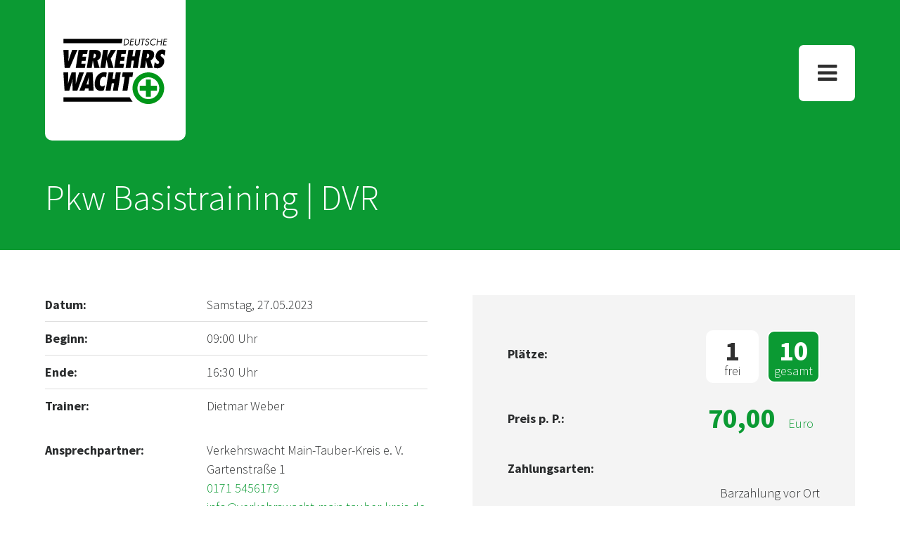

--- FILE ---
content_type: text/html; charset=utf-8
request_url: https://sicherheitstraining24.de/trainings/olB6SVeY
body_size: 4294
content:
<!DOCTYPE html>
<html lang='de'>
<head>
<script>
  window.dataLayer = []
</script>

<meta content='text/html; charset=UTF-8' http-equiv='Content-Type'>
<meta name="robots" content="index, follow" />
<link rel="canonical" href="https://sicherheitstraining24.de/trainings/olB6SVeY" />
<meta name="description" content="Fahrsicherheitstrainings der Deutschen Verkehrswacht e. V. ✅ Auf über 140 Plätzen bundesweit ✅ Für alle Fahrzeugarten ✅ Mit Sicherheit erfahren" />
<meta property="og:title" content="Fahrsicherheitstrainings der Deutschen Verkehrswacht e.V." />
<meta property="og:description" content="Fahrsicherheitstrainings der Deutschen Verkehrswacht e. V. ✅ Auf über 140 Plätzen bundesweit ✅ Für alle Fahrzeugarten ✅ Mit Sicherheit erfahren" />
<meta property="og:url" content="https://sicherheitstraining24.de/trainings/olB6SVeY" />
<meta property="og:site_name" content="Fahrsicherheitstrainings der Deutschen Verkehrswacht e.V." />
<meta property="og:image" content="https://sicherheitstraining24.de/assets/application/images/default-share-image-MZXOWP63.png" />
<meta property="og:locale" content="de_DE" />
<meta property="og:type" content="website" />

<meta content='width=device-width, initial-scale=1' name='viewport'>
<meta content='IE=Edge' http-equiv='X-UA-Compatible'>
<meta name="csrf-param" content="authenticity_token" />
<meta name="csrf-token" content="YbAu1urTxNLIHxFTCN1P83Vn5OqL6srHlJW8SqiO0ogKolZ1Iuco42l5d2Hdnnd-3j5RRk14O-L7Ms9SwrIRdQ" />
<title>Fahrsicherheitstrainings der Deutschen Verkehrswacht e.V.</title>

<link rel="icon" type="image/x-icon" href="/assets/application/images/favicon-OXVFXSRF.ico" />
<script src="/assets/frontend-4VFLBSQI.js"></script>
<link rel="stylesheet" href="/assets/frontend-RTZ4BG5I.css" media="all" />

</head>
<body data-environment='production' style='margin: 0'>
<div track-page-view="" up-data="{&quot;status&quot;:200,&quot;path&quot;:&quot;/trainings/olB6SVeY&quot;,&quot;referrer&quot;:null}" up-hungry="" up-id="track-page-view"></div>
<div class='navigation'>
<button class='navigation--burger' type='button'>
<span class="fa fa-bars"></span>
</button>
<div class='navigation--viewport'>
<div class='navigation--content is-left'>
<div class='navigation-voucher'>
<div class='navigation-voucher--head'>
<div class="topline is-white"><div class="topline--line"></div><div class="topline--text">Gutschein</div></div>
</div>
<div class='navigation-voucher--content'>
<div class='h1'>Verschenken Sie Sicherheit mit unseren Gutscheinen</div>
<p>
Gutscheine können bundesweit auf jedem Trainingsplatz der deutschen Verkehrswacht eingelöst werden.
</p>
</div>
<div class='navigation-voucher--button'>
<a class="btn btn-secondary btn-lg ml-0" href="/gutscheine/new">Gutschein kaufen</a>
</div>
</div>
</div>
<div class='navigation--content is-right'>
<div class='navigation-items'>
<div class='navigation-items--link'>
<a href="/trainingsplaetze">Trainingsplatzsuche</a>
</div>
<div class='navigation-items--link'>
<a href="/gutscheine/new">Gutscheine</a>
</div>
<div class='navigation-items--link'>
<a href="/things_to_know">Wissenswertes</a>
</div>
<div class='navigation-items--link'>
<a href="/about_us">Über uns</a>
</div>
<div class='navigation-items--link'>
<a href="/faqs">FAQ</a>
</div>

</div>
</div>
</div>
</div>

<div class='container page' up-main-target='true'>
<div class='header'>
<div class='head-line'>
<a content-link="" href="/"><img class="head-line--logo" src="/assets/application/images/dvw-logo-DOVXHPEA.svg" />
</a></div>
</div>

<div class='content break-long-words' up-overlay-target='true'>
<div class="flashes"></div>
<div class='training'>
<div class='modal-hero'>
<div class='modal-hero--abstract'>
<div class='modal-hero--name'>
Pkw Basistraining | DVR
</div>
</div>
</div>
<div class='training--info'>
<div class='info-columns'>
<div class='info-column'>
<div class='info-column--section flex-column'>
<div class="labeled-list--row"><div class="labeled-list--label">Datum</div><div class="labeled-list--value">Samstag, 27.05.2023</div></div>
<div class="labeled-list--row"><div class="labeled-list--label">Beginn</div><div class="labeled-list--value">09:00 Uhr</div></div>
<div class="labeled-list--row"><div class="labeled-list--label">Ende</div><div class="labeled-list--value">16:30 Uhr</div></div>
<div class="labeled-list--row"><div class="labeled-list--label">Trainer</div><div class="labeled-list--value">Dietmar Weber</div></div>
</div>
<div class='info-column--section'>
<div class='column-section'>
<div class='column-section--label -top'>Ansprechpartner</div>
<div class='column-section--content -left'>
<div>Verkehrswacht Main-Tauber-Kreis e. V.</div>
<div>Gartenstraße 1</div>
<div><a href="tel:0171-5456179">0171 5456179</a></div>
<div><a href="mailto:info@verkehrswacht-main-tauber-kreis.de">info@verkehrswacht-main-tauber-kreis.de</a></div>
</div>
</div>
</div>
<div class='info-column--section'>
<div class='column-section'>
<div class='column-section--label -top'>Trainingsplatz</div>
<div class='column-section--content -left'>
<div>
<div class='mb-3'>
Trainingsplatz auf dem Gelände der ehem. Kaserne Tauberbischofsheim
</div>
<div>Johannes Kepler Str. 3</div>
<div>97941 Tauberbischofsheim</div>
</div>
</div>
</div>
</div>
<div class='info-column--section mt-3'>
<div class='column-section'>
<div class='column-section--label'>Trainingsart</div>
<div class='column-section--content -left'>
<div class="training-program"><div class="training-program--info"><div class="training-program--icon"><i class="icon -pkw"></i></div><div class=".training-program--name">Pkw Basistraining | DVR</div></div></div>
</div>
</div>
</div>
<div class='info-column--section mt-3'>
<div class='column-section'>
<div class='column-section--label'>Logo</div>
<div class='column-section--content -left'>
<div class="logo-preview"><a target="_blank" href="https://www.dvr.de/praevention/trainings/trainingsangebote/pkw-sicherheitstraining"><img title="Das Pkw-Basistraining ist der &quot;Klassiker&quot; in unserem Angebot. Im Rahmen des Trainings haben Sie die Möglichkeit Ihr Fahrzeug gezielt in den Grenzbereich zu bringen. Sie erfahren wie sich das anfühlt und was sie tun können um zu verhindern, dass Ihr Fahrzeug außer Kontrolle gerät. Das Ziel ist Gefahren zu erkennen und zu vermeiden." class="trainings--program-logo" src="/system/production/program/logos/000/002/a6998e84e698c81f6ec0aa81866fa8a815cb91db/thumb_Qualit%C3%A4tssiegel_VS_DVR_neutral.jpg" /></a><div class="sr-label">Qualitätssiegel_VS_DVR_neutral.jpg</div></div>
</div>
</div>
</div>

<div class='info-column--section mb-5 mt-3'>
<div class='column-section--label -without-colon'>
<div>
Förderung durch
<span class='text-nowrap'>
Berufsgenossenschaften:
</span>
</div>
</div>
<div class='liability-insurance-association-list'>
<div class='column-section--list-element'>
<span class="fa fa-check mr-1 frontend-icon -green"></span><span class="icon-text">Berufsgenossenschaft für Gesundheitsdienst und Wohlfahrtspflege</span>
</div>
<div class='column-section--list-element'>
<span class="fa fa-check mr-1 frontend-icon -green"></span><span class="icon-text">Handel und Warenlogistik</span>
</div>
<div class='column-section--list-element'>
<span class="fa fa-check mr-1 frontend-icon -green"></span><span class="icon-text">Holz und Metall</span>
</div>
<div class='column-section--list-element'>
<span class="fa fa-check mr-1 frontend-icon -green"></span><span class="icon-text">Nahrungsmittel und Gastgewerbe</span>
</div>
<div class='column-section--list-element'>
<span class="fa fa-check mr-1 frontend-icon -green"></span><span class="icon-text">Rohstoffe und Chemische Industrie</span>
</div>
<div class='column-section--list-element'>
<span class="fa fa-check mr-1 frontend-icon -green"></span><span class="icon-text">Verwaltungsberufsgenossenschaft VBG</span>
</div>
</div>

</div>
</div>
<div class='info-column'>
<div class='info-column--section -gray-box'>
<div class='column-section'>
<div class='column-section--label'>Plätze</div>
<div class='column-section--content'>
<div class='training-space-cubes'>
<div class='space-cube'>
<div class='space-cube--number'>
1
</div>
<div class='space-cube--text'>
frei
</div>
</div>
<div class='space-cube -secondary'>
<div class='space-cube--number'>
10
</div>
<div class='space-cube--text'>
gesamt
</div>
</div>
</div>
</div>
</div>
<div class='column-section'>
<div class='column-section--label'>Preis p. P.</div>
<div class='column-section--content -green'>
<div class="price d-inline"><div class="price--amount">70,00</div><div class="price--currency">Euro</div></div>
</div>
</div>
<div class='column-section -only-column'>
<div class='column-section--label'>Zahlungsarten</div>
<div class='column-section--content mb-2'>
<div>Barzahlung vor Ort</div>
</div>
</div>
<div>
<span class="insurance-icon -has-label"><span class="insurance-icon--icon -inclusive" title="Versicherungsschutz inklusive."></span><span class="insurance-icon--label">Alle Teilnehmer des Trainings sind versichert.</span></span>
<div class="form--disclaimer -left mt-3">Details zum Versicherungsschutz erhalten Sie vom Veranstalter.</div>
</div>
</div>
<div class='info-column--section'>
<div class='training--buttons'>
<a class="btn btn-primary btn-lg btn-grow" href="/gutscheine/new?training_secret=olB6SVeY">Gutschein kaufen</a>
</div>
</div>
</div>
</div>
</div>
</div>


</div>
</div>
<div class='section'>
<div class='footer'>
<div class='footer--content'>
<img class="footer--logo" src="/assets/application/images/dvw-logo-DOVXHPEA.svg" />
<div class='footer-section -upper'>
<div class='footer-section--column -left'>
<p>
Deutsche Verkehrswacht e.V.
<br>
Budapester Straße 31
<br>
10787 Berlin
<br>
<a href="mailto:sicherheitstraining@dvw-ev.de">sicherheitstraining@dvw-ev.de</a>
</p>
<div class='social'>
<a target="_blank" class="social--icon" href="https://de-de.facebook.com/DeutscheVerkehrswacht/"><span class="fa fa-facebook"></span></a>
<a target="_blank" class="social--icon" href="https://twitter.com/dtverkehrswacht?lang=en"><span class="fa fa-twitter"></span></a>
<a target="_blank" class="social--icon" href="https://www.youtube.com/user/RiskierNichts/videos?disable_polymer=1"><span class="fa fa-youtube"></span></a>
</div>
</div>
<div class='footer-section--column -center'>
<div class='navigation-items -small'>
<div class='navigation-items--link'>
<a href="/trainingsplaetze">Trainingsplatzsuche</a>
</div>
<div class='navigation-items--link'>
<a href="/gutscheine/new">Gutscheine</a>
</div>
<div class='navigation-items--link'>
<a href="/things_to_know">Wissenswertes</a>
</div>
<div class='navigation-items--link'>
<a href="/about_us">Über uns</a>
</div>
<div class='navigation-items--link'>
<a href="/faqs">FAQ</a>
</div>

</div>
</div>
<div class='footer-section--column -right'>
<div class='h3 is-green'>Verschenken Sie Sicherheit mit unseren Gutscheinen</div>
<p>
Schnell und einfach einen Gutschein kaufen und bundesweit an allen Trainingsplätzen der Deutschen Verkehrswacht einlösen.
</p>
<a class="btn btn-primary btn-lg" content-link="" href="/gutscheine/new">Gutschein kaufen</a>
</div>
</div>
<div class='footer-section -lower'>
<div class='footer-section--copy'>
&copy; 2019 Deutsche Verkehrswacht e.V.
</div>
<div class='footer-section--impress'>
<a content-link="" href="/imprint">Impressum</a> | <a content-link="" href="/data_privacy_policy">Datenschutz</a> | <a content-link="" href="/terms_and_conditions">Allgemeine Geschäftsbedingungen</a> | <a content-link="" href="/cancellation_policies">Widerrufsbelehrungen</a>
</div>
</div>
</div>
<div class='footer--contact-box'>
<div class='h3'>Infohotline</div>
<p>Wir beraten Sie gerne zu unseren Fahrsicherheitstrainings.</p>
<div class='h3 text-nowrap'>+49 (0)30 / 516 51 05 - 13</div>
<div class='h4 text-nowrap'>info@sicherheitstraining24.de</div>
</div>
</div>
</div>

<!-- Google Tag Manager -->
<div script-with-consent="true" up-data="{&quot;consentTypes&quot;:[&quot;required&quot;],&quot;script&quot;:&quot;\n  (function(w,d,s,l,i){w[l]=w[l]||[];w[l].push({&#39;gtm.start&#39;:\n  new Date().getTime(),event:&#39;gtm.js&#39;});var f=d.getElementsByTagName(s)[0],\n  j=d.createElement(s),dl=l!=&#39;dataLayer&#39;?&#39;\u0026l=&#39;+l:&#39;&#39;;j.async=true;j.src=\n  &#39;https://www.googletagmanager.com/gtm.js?id=&#39;+i+dl;f.parentNode.insertBefore(j,f);\n  })(window,document,&#39;script&#39;,&#39;dataLayer&#39;,&#39;GTM-P3MGK7V&#39;);\n&quot;,&quot;enabled&quot;:true}"></div><!-- End Google Tag Manager -->

<!-- Google Tag Manager (noscript) -->
  <noscript><iframe src="https://www.googletagmanager.com/ns.html?id=GTM-P3MGK7V" height="0" width="0" style="display:none;visibility:hidden"></iframe></noscript>
<!-- End Google Tag Manager (noscript) -->

<div cookie-consent-dialog-opener='true' up-data='{&quot;html&quot;:&quot;\u003cdiv class=&#39;cookie-consent-dialog&#39; cookie-consent-dialog=&#39;true&#39;\u003e\n\u003cp\u003e\nDiese Webseite nutzt Cookies um Ihnen die Nutzung zu erleichtern, unsere Produkte zu verbessern und auf Sie zuzuschneiden.\n\u003cbr\u003e\nSie entscheiden, welche Cookies sie zulassen. Ihre Entscheidung können Sie jederzeit\n\u003ca href=\&quot;/data_privacy_policy#cookies\&quot;\u003eändern\u003c/a\u003e.\nInformationen dazu und zu Ihren Rechten als Benutzer finden Sie in unserer\n\u003ca href=\&quot;/data_privacy_policy\&quot;\u003eDatenschutzerklärung\u003c/a\u003e.\n\u003c/p\u003e\n\u003cform\u003e\n\u003cdiv class=&#39;row&#39;\u003e\n\u003cdiv class=&#39;col-md-4 mb-3&#39;\u003e\n\u003clabel\u003e\n\u003cinput type=\&quot;checkbox\&quot; name=\&quot;cookie_consent\&quot; id=\&quot;cookie_consent_required\&quot; value=\&quot;required\&quot; checked=\&quot;checked\&quot; disabled=\&quot;disabled\&quot; /\u003e\nWesentlich\n\u003c/label\u003e\n\u003cp class=&#39;small text-muted&#39;\u003e\nDiese Cookies sind nicht deaktivierbar, da sie für die Grundfunktionen und der sicheren und bestimmungsgemäßen Nutzung der Webseite erforderlich sind.\n\u003c/p\u003e\n\u003c/div\u003e\n\u003cdiv class=&#39;col-md-4 mb-3&#39;\u003e\n\u003clabel\u003e\n\u003cinput type=\&quot;checkbox\&quot; name=\&quot;cookie_consent\&quot; id=\&quot;cookie_consent_analytics\&quot; value=\&quot;analytics\&quot; /\u003e\nFunktional\n\u003c/label\u003e\n\u003cdiv class=&#39;small text-muted&#39;\u003e\nUm zahlreiche nützliche Funktionen bereitstellen zu können, ermöglichen es Cookies dieser Kategorie die Nutzung der Webseite zu analysieren.\n\u003c/div\u003e\n\u003c/div\u003e\n\u003cdiv class=&#39;col-md-4 mb-3&#39;\u003e\n\u003clabel\u003e\n\u003cinput type=\&quot;checkbox\&quot; name=\&quot;cookie_consent\&quot; id=\&quot;cookie_consent_marketing\&quot; value=\&quot;marketing\&quot; /\u003e\nMarketing\n\u003c/label\u003e\n\u003cdiv class=&#39;small text-muted&#39;\u003e\nFür die Bereitstellung von personalisierten, interessensbasierten Inhalten auf der Webseite, sind Cookies dieser Kategorie erforderlich.\n\u003c/div\u003e\n\u003c/div\u003e\n\u003c/div\u003e\n\u003cdiv class=&#39;d-flex flex-column flex-md-row-reverse align-items-md-center&#39;\u003e\n\u003cdiv class=&#39;mt-2 ml-md-4&#39;\u003e\n\u003cbutton class=&#39;btn btn-primary m-0&#39; cookie-consent-dialog--accept-all=&#39;true&#39; type=&#39;button&#39;\u003e\nAlle bestätigen\n\u003c/button\u003e\n\u003c/div\u003e\n\u003cdiv class=&#39;mt-2 ml-md-4 text-center&#39;\u003e\n\u003ca cookie-consent-dialog--accept-selection=\&quot;true\&quot; href=\&quot;javascript:\&quot;\u003eAuswahl speichern\n\u003c/a\u003e\u003c/div\u003e\n\u003cdiv class=&#39;mt-2 mr-md-auto text-center&#39;\u003e\n\u003ca href=\&quot;/imprint\&quot;\u003eImpressum\n\u003c/a\u003e\u003c/div\u003e\n\u003c/div\u003e\n\u003c/form\u003e\n\u003c/div\u003e\n&quot;,&quot;selector&quot;:&quot;[cookie-consent-dialog]&quot;}'></div>

</body>
</html>


--- FILE ---
content_type: image/svg+xml
request_url: https://sicherheitstraining24.de/assets/frontend/images/icons/check-R5M4M7WQ.svg
body_size: 80
content:
<svg xmlns="http://www.w3.org/2000/svg" width="40" height="40" fill="none" stroke="#0B9A33" stroke-linecap="round" stroke-linejoin="round" stroke-width="2" class="feather feather-check" viewBox="0 0 24 24"><path d="M20 6 9 17l-5-5"/></svg>

--- FILE ---
content_type: text/javascript
request_url: https://sicherheitstraining24.de/assets/frontend-4VFLBSQI.js
body_size: 219187
content:
(()=>{var mg=Object.create;var lI=Object.defineProperty;var Cg=Object.getOwnPropertyDescriptor;var og=Object.getOwnPropertyNames;var sg=Object.getPrototypeOf,Wg=Object.prototype.hasOwnProperty;var mi=(i,l)=>()=>(l||i((l={exports:{}}).exports,l),l.exports);var ug=(i,l,t,g)=>{if(l&&typeof l=="object"||typeof l=="function")for(let e of og(l))!Wg.call(i,e)&&e!==t&&lI(i,e,{get:()=>l[e],enumerable:!(g=Cg(l,e))||g.enumerable});return i};var ai=(i,l,t)=>(t=i!=null?mg(sg(i)):{},ug(l||!i||!i.__esModule?lI(t,"default",{value:i,enumerable:!0}):t,i));var Yl=mi((eI,Dl)=>{(function(i,l){"use strict";typeof Dl=="object"&&typeof Dl.exports=="object"?Dl.exports=i.document?l(i,!0):function(t){if(!t.document)throw new Error("jQuery requires a window with a document");return l(t)}:l(i)})(typeof window<"u"?window:eI,function(i,l){"use strict";var t=[],g=Object.getPrototypeOf,e=t.slice,n=t.flat?function(a){return t.flat.call(a)}:function(a){return t.concat.apply([],a)},b=t.push,c=t.indexOf,I={},Z=I.toString,m=I.hasOwnProperty,u=m.toString,A=u.call(Object),F={},o=function(d){return typeof d=="function"&&typeof d.nodeType!="number"&&typeof d.item!="function"},R=function(d){return d!=null&&d===d.window},J=i.document,y={type:!0,src:!0,nonce:!0,noModule:!0};function W(a,d,C){C=C||J;var s,X,h=C.createElement("script");if(h.text=a,d)for(s in y)X=d[s]||d.getAttribute&&d.getAttribute(s),X&&h.setAttribute(s,X);C.head.appendChild(h).parentNode.removeChild(h)}function r(a){return a==null?a+"":typeof a=="object"||typeof a=="function"?I[Z.call(a)]||"object":typeof a}var k="3.7.1",w=/HTML$/i,G=function(a,d){return new G.fn.init(a,d)};G.fn=G.prototype={jquery:k,constructor:G,length:0,toArray:function(){return e.call(this)},get:function(a){return a==null?e.call(this):a<0?this[a+this.length]:this[a]},pushStack:function(a){var d=G.merge(this.constructor(),a);return d.prevObject=this,d},each:function(a){return G.each(this,a)},map:function(a){return this.pushStack(G.map(this,function(d,C){return a.call(d,C,d)}))},slice:function(){return this.pushStack(e.apply(this,arguments))},first:function(){return this.eq(0)},last:function(){return this.eq(-1)},even:function(){return this.pushStack(G.grep(this,function(a,d){return(d+1)%2}))},odd:function(){return this.pushStack(G.grep(this,function(a,d){return d%2}))},eq:function(a){var d=this.length,C=+a+(a<0?d:0);return this.pushStack(C>=0&&C<d?[this[C]]:[])},end:function(){return this.prevObject||this.constructor()},push:b,sort:t.sort,splice:t.splice},G.extend=G.fn.extend=function(){var a,d,C,s,X,h,Y=arguments[0]||{},O=1,f=arguments.length,tt=!1;for(typeof Y=="boolean"&&(tt=Y,Y=arguments[O]||{},O++),typeof Y!="object"&&!o(Y)&&(Y={}),O===f&&(Y=this,O--);O<f;O++)if((a=arguments[O])!=null)for(d in a)s=a[d],!(d==="__proto__"||Y===s)&&(tt&&s&&(G.isPlainObject(s)||(X=Array.isArray(s)))?(C=Y[d],X&&!Array.isArray(C)?h=[]:!X&&!G.isPlainObject(C)?h={}:h=C,X=!1,Y[d]=G.extend(tt,h,s)):s!==void 0&&(Y[d]=s));return Y},G.extend({expando:"jQuery"+(k+Math.random()).replace(/\D/g,""),isReady:!0,error:function(a){throw new Error(a)},noop:function(){},isPlainObject:function(a){var d,C;return!a||Z.call(a)!=="[object Object]"?!1:(d=g(a),d?(C=m.call(d,"constructor")&&d.constructor,typeof C=="function"&&u.call(C)===A):!0)},isEmptyObject:function(a){var d;for(d in a)return!1;return!0},globalEval:function(a,d,C){W(a,{nonce:d&&d.nonce},C)},each:function(a,d){var C,s=0;if(Q(a))for(C=a.length;s<C&&d.call(a[s],s,a[s])!==!1;s++);else for(s in a)if(d.call(a[s],s,a[s])===!1)break;return a},text:function(a){var d,C="",s=0,X=a.nodeType;if(!X)for(;d=a[s++];)C+=G.text(d);return X===1||X===11?a.textContent:X===9?a.documentElement.textContent:X===3||X===4?a.nodeValue:C},makeArray:function(a,d){var C=d||[];return a!=null&&(Q(Object(a))?G.merge(C,typeof a=="string"?[a]:a):b.call(C,a)),C},inArray:function(a,d,C){return d==null?-1:c.call(d,a,C)},isXMLDoc:function(a){var d=a&&a.namespaceURI,C=a&&(a.ownerDocument||a).documentElement;return!w.test(d||C&&C.nodeName||"HTML")},merge:function(a,d){for(var C=+d.length,s=0,X=a.length;s<C;s++)a[X++]=d[s];return a.length=X,a},grep:function(a,d,C){for(var s,X=[],h=0,Y=a.length,O=!C;h<Y;h++)s=!d(a[h],h),s!==O&&X.push(a[h]);return X},map:function(a,d,C){var s,X,h=0,Y=[];if(Q(a))for(s=a.length;h<s;h++)X=d(a[h],h,C),X!=null&&Y.push(X);else for(h in a)X=d(a[h],h,C),X!=null&&Y.push(X);return n(Y)},guid:1,support:F}),typeof Symbol=="function"&&(G.fn[Symbol.iterator]=t[Symbol.iterator]),G.each("Boolean Number String Function Array Date RegExp Object Error Symbol".split(" "),function(a,d){I["[object "+d+"]"]=d.toLowerCase()});function Q(a){var d=!!a&&"length"in a&&a.length,C=r(a);return o(a)||R(a)?!1:C==="array"||d===0||typeof d=="number"&&d>0&&d-1 in a}function S(a,d){return a.nodeName&&a.nodeName.toLowerCase()===d.toLowerCase()}var v=t.pop,M=t.sort,K=t.splice,U="[\\x20\\t\\r\\n\\f]",nt=new RegExp("^"+U+"+|((?:^|[^\\\\])(?:\\\\.)*)"+U+"+$","g");G.contains=function(a,d){var C=d&&d.parentNode;return a===C||!!(C&&C.nodeType===1&&(a.contains?a.contains(C):a.compareDocumentPosition&&a.compareDocumentPosition(C)&16))};var H=/([\0-\x1f\x7f]|^-?\d)|^-$|[^\x80-\uFFFF\w-]/g;function lt(a,d){return d?a==="\0"?"\uFFFD":a.slice(0,-1)+"\\"+a.charCodeAt(a.length-1).toString(16)+" ":"\\"+a}G.escapeSelector=function(a){return(a+"").replace(H,lt)};var T=J,dt=b;(function(){var a,d,C,s,X,h=dt,Y,O,f,tt,mt,Wt=G.expando,It=0,pt=0,Et=jl(),ni=jl(),qt=jl(),ji=jl(),Ni=function(B,E){return B===E&&(X=!0),0},pc="checked|selected|async|autofocus|autoplay|controls|defer|disabled|hidden|ismap|loop|multiple|open|readonly|required|scoped",yc="(?:\\\\[\\da-fA-F]{1,6}"+U+"?|\\\\[^\\r\\n\\f]|[\\w-]|[^\0-\\x7f])+",Ii="\\["+U+"*("+yc+")(?:"+U+"*([*^$|!~]?=)"+U+`*(?:'((?:\\\\.|[^\\\\'])*)'|"((?:\\\\.|[^\\\\"])*)"|(`+yc+"))|)"+U+"*\\]",Pc=":("+yc+`)(?:\\((('((?:\\\\.|[^\\\\'])*)'|"((?:\\\\.|[^\\\\"])*)")|((?:\\\\.|[^\\\\()[\\]]|`+Ii+")*)|.*)\\)|)",Gi=new RegExp(U+"+","g"),Ri=new RegExp("^"+U+"*,"+U+"*"),Al=new RegExp("^"+U+"*([>+~]|"+U+")"+U+"*"),Ae=new RegExp(U+"|>"),Yc=new RegExp(Pc),pl=new RegExp("^"+yc+"$"),Fc={ID:new RegExp("^#("+yc+")"),CLASS:new RegExp("^\\.("+yc+")"),TAG:new RegExp("^("+yc+"|[*])"),ATTR:new RegExp("^"+Ii),PSEUDO:new RegExp("^"+Pc),CHILD:new RegExp("^:(only|first|last|nth|nth-last)-(child|of-type)(?:\\("+U+"*(even|odd|(([+-]|)(\\d*)n|)"+U+"*(?:([+-]|)"+U+"*(\\d+)|))"+U+"*\\)|)","i"),bool:new RegExp("^(?:"+pc+")$","i"),needsContext:new RegExp("^"+U+"*[>+~]|:(even|odd|eq|gt|lt|nth|first|last)(?:\\("+U+"*((?:-\\d)?\\d*)"+U+"*\\)|)(?=[^-]|$)","i")},Oc=/^(?:input|select|textarea|button)$/i,zc=/^h\d$/i,Gc=/^(?:#([\w-]+)|(\w+)|\.([\w-]+))$/,pe=/[+~]/,Bc=new RegExp("\\\\[\\da-fA-F]{1,6}"+U+"?|\\\\([^\\r\\n\\f])","g"),kc=function(B,E){var et="0x"+B.slice(1)-65536;return E||(et<0?String.fromCharCode(et+65536):String.fromCharCode(et>>10|55296,et&1023|56320))},bg=function(){jc()},gg=Ul(function(B){return B.disabled===!0&&S(B,"fieldset")},{dir:"parentNode",next:"legend"});function ng(){try{return Y.activeElement}catch{}}try{h.apply(t=e.call(T.childNodes),T.childNodes),t[T.childNodes.length].nodeType}catch{h={apply:function(E,et){dt.apply(E,e.call(et))},call:function(E){dt.apply(E,e.call(arguments,1))}}}function ui(B,E,et,at){var st,xt,vt,Ht,Nt,li,Dt,_t=E&&E.ownerDocument,ei=E?E.nodeType:9;if(et=et||[],typeof B!="string"||!B||ei!==1&&ei!==9&&ei!==11)return et;if(!at&&(jc(E),E=E||Y,f)){if(ei!==11&&(Nt=Gc.exec(B)))if(st=Nt[1]){if(ei===9)if(vt=E.getElementById(st)){if(vt.id===st)return h.call(et,vt),et}else return et;else if(_t&&(vt=_t.getElementById(st))&&ui.contains(E,vt)&&vt.id===st)return h.call(et,vt),et}else{if(Nt[2])return h.apply(et,E.getElementsByTagName(B)),et;if((st=Nt[3])&&E.getElementsByClassName)return h.apply(et,E.getElementsByClassName(st)),et}if(!ji[B+" "]&&(!tt||!tt.test(B))){if(Dt=B,_t=E,ei===1&&(Ae.test(B)||Al.test(B))){for(_t=pe.test(B)&&ye(E.parentNode)||E,(_t!=E||!F.scope)&&((Ht=E.getAttribute("id"))?Ht=G.escapeSelector(Ht):E.setAttribute("id",Ht=Wt)),li=yl(B),xt=li.length;xt--;)li[xt]=(Ht?"#"+Ht:":scope")+" "+Sl(li[xt]);Dt=li.join(",")}try{return h.apply(et,_t.querySelectorAll(Dt)),et}catch{ji(B,!0)}finally{Ht===Wt&&E.removeAttribute("id")}}}return cI(B.replace(nt,"$1"),E,et,at)}function jl(){var B=[];function E(et,at){return B.push(et+" ")>d.cacheLength&&delete E[B.shift()],E[et+" "]=at}return E}function Ac(B){return B[Wt]=!0,B}function Il(B){var E=Y.createElement("fieldset");try{return!!B(E)}catch{return!1}finally{E.parentNode&&E.parentNode.removeChild(E),E=null}}function ag(B){return function(E){return S(E,"input")&&E.type===B}}function Zg(B){return function(E){return(S(E,"input")||S(E,"button"))&&E.type===B}}function tI(B){return function(E){return"form"in E?E.parentNode&&E.disabled===!1?"label"in E?"label"in E.parentNode?E.parentNode.disabled===B:E.disabled===B:E.isDisabled===B||E.isDisabled!==!B&&gg(E)===B:E.disabled===B:"label"in E?E.disabled===B:!1}}function qc(B){return Ac(function(E){return E=+E,Ac(function(et,at){for(var st,xt=B([],et.length,E),vt=xt.length;vt--;)et[st=xt[vt]]&&(et[st]=!(at[st]=et[st]))})})}function ye(B){return B&&typeof B.getElementsByTagName<"u"&&B}function jc(B){var E,et=B?B.ownerDocument||B:T;return et==Y||et.nodeType!==9||!et.documentElement||(Y=et,O=Y.documentElement,f=!G.isXMLDoc(Y),mt=O.matches||O.webkitMatchesSelector||O.msMatchesSelector,O.msMatchesSelector&&T!=Y&&(E=Y.defaultView)&&E.top!==E&&E.addEventListener("unload",bg),F.getById=Il(function(at){return O.appendChild(at).id=G.expando,!Y.getElementsByName||!Y.getElementsByName(G.expando).length}),F.disconnectedMatch=Il(function(at){return mt.call(at,"*")}),F.scope=Il(function(){return Y.querySelectorAll(":scope")}),F.cssHas=Il(function(){try{return Y.querySelector(":has(*,:jqfake)"),!1}catch{return!0}}),F.getById?(d.filter.ID=function(at){var st=at.replace(Bc,kc);return function(xt){return xt.getAttribute("id")===st}},d.find.ID=function(at,st){if(typeof st.getElementById<"u"&&f){var xt=st.getElementById(at);return xt?[xt]:[]}}):(d.filter.ID=function(at){var st=at.replace(Bc,kc);return function(xt){var vt=typeof xt.getAttributeNode<"u"&&xt.getAttributeNode("id");return vt&&vt.value===st}},d.find.ID=function(at,st){if(typeof st.getElementById<"u"&&f){var xt,vt,Ht,Nt=st.getElementById(at);if(Nt){if(xt=Nt.getAttributeNode("id"),xt&&xt.value===at)return[Nt];for(Ht=st.getElementsByName(at),vt=0;Nt=Ht[vt++];)if(xt=Nt.getAttributeNode("id"),xt&&xt.value===at)return[Nt]}return[]}}),d.find.TAG=function(at,st){return typeof st.getElementsByTagName<"u"?st.getElementsByTagName(at):st.querySelectorAll(at)},d.find.CLASS=function(at,st){if(typeof st.getElementsByClassName<"u"&&f)return st.getElementsByClassName(at)},tt=[],Il(function(at){var st;O.appendChild(at).innerHTML="<a id='"+Wt+"' href='' disabled='disabled'></a><select id='"+Wt+"-\r\\' disabled='disabled'><option selected=''></option></select>",at.querySelectorAll("[selected]").length||tt.push("\\["+U+"*(?:value|"+pc+")"),at.querySelectorAll("[id~="+Wt+"-]").length||tt.push("~="),at.querySelectorAll("a#"+Wt+"+*").length||tt.push(".#.+[+~]"),at.querySelectorAll(":checked").length||tt.push(":checked"),st=Y.createElement("input"),st.setAttribute("type","hidden"),at.appendChild(st).setAttribute("name","D"),O.appendChild(at).disabled=!0,at.querySelectorAll(":disabled").length!==2&&tt.push(":enabled",":disabled"),st=Y.createElement("input"),st.setAttribute("name",""),at.appendChild(st),at.querySelectorAll("[name='']").length||tt.push("\\["+U+"*name"+U+"*="+U+`*(?:''|"")`)}),F.cssHas||tt.push(":has"),tt=tt.length&&new RegExp(tt.join("|")),Ni=function(at,st){if(at===st)return X=!0,0;var xt=!at.compareDocumentPosition-!st.compareDocumentPosition;return xt||(xt=(at.ownerDocument||at)==(st.ownerDocument||st)?at.compareDocumentPosition(st):1,xt&1||!F.sortDetached&&st.compareDocumentPosition(at)===xt?at===Y||at.ownerDocument==T&&ui.contains(T,at)?-1:st===Y||st.ownerDocument==T&&ui.contains(T,st)?1:s?c.call(s,at)-c.call(s,st):0:xt&4?-1:1)}),Y}ui.matches=function(B,E){return ui(B,null,null,E)},ui.matchesSelector=function(B,E){if(jc(B),f&&!ji[E+" "]&&(!tt||!tt.test(E)))try{var et=mt.call(B,E);if(et||F.disconnectedMatch||B.document&&B.document.nodeType!==11)return et}catch{ji(E,!0)}return ui(E,Y,null,[B]).length>0},ui.contains=function(B,E){return(B.ownerDocument||B)!=Y&&jc(B),G.contains(B,E)},ui.attr=function(B,E){(B.ownerDocument||B)!=Y&&jc(B);var et=d.attrHandle[E.toLowerCase()],at=et&&m.call(d.attrHandle,E.toLowerCase())?et(B,E,!f):void 0;return at!==void 0?at:B.getAttribute(E)},ui.error=function(B){throw new Error("Syntax error, unrecognized expression: "+B)},G.uniqueSort=function(B){var E,et=[],at=0,st=0;if(X=!F.sortStable,s=!F.sortStable&&e.call(B,0),M.call(B,Ni),X){for(;E=B[st++];)E===B[st]&&(at=et.push(st));for(;at--;)K.call(B,et[at],1)}return s=null,B},G.fn.uniqueSort=function(){return this.pushStack(G.uniqueSort(e.apply(this)))},d=G.expr={cacheLength:50,createPseudo:Ac,match:Fc,attrHandle:{},find:{},relative:{">":{dir:"parentNode",first:!0}," ":{dir:"parentNode"},"+":{dir:"previousSibling",first:!0},"~":{dir:"previousSibling"}},preFilter:{ATTR:function(B){return B[1]=B[1].replace(Bc,kc),B[3]=(B[3]||B[4]||B[5]||"").replace(Bc,kc),B[2]==="~="&&(B[3]=" "+B[3]+" "),B.slice(0,4)},CHILD:function(B){return B[1]=B[1].toLowerCase(),B[1].slice(0,3)==="nth"?(B[3]||ui.error(B[0]),B[4]=+(B[4]?B[5]+(B[6]||1):2*(B[3]==="even"||B[3]==="odd")),B[5]=+(B[7]+B[8]||B[3]==="odd")):B[3]&&ui.error(B[0]),B},PSEUDO:function(B){var E,et=!B[6]&&B[2];return Fc.CHILD.test(B[0])?null:(B[3]?B[2]=B[4]||B[5]||"":et&&Yc.test(et)&&(E=yl(et,!0))&&(E=et.indexOf(")",et.length-E)-et.length)&&(B[0]=B[0].slice(0,E),B[2]=et.slice(0,E)),B.slice(0,3))}},filter:{TAG:function(B){var E=B.replace(Bc,kc).toLowerCase();return B==="*"?function(){return!0}:function(et){return S(et,E)}},CLASS:function(B){var E=Et[B+" "];return E||(E=new RegExp("(^|"+U+")"+B+"("+U+"|$)"))&&Et(B,function(et){return E.test(typeof et.className=="string"&&et.className||typeof et.getAttribute<"u"&&et.getAttribute("class")||"")})},ATTR:function(B,E,et){return function(at){var st=ui.attr(at,B);return st==null?E==="!=":E?(st+="",E==="="?st===et:E==="!="?st!==et:E==="^="?et&&st.indexOf(et)===0:E==="*="?et&&st.indexOf(et)>-1:E==="$="?et&&st.slice(-et.length)===et:E==="~="?(" "+st.replace(Gi," ")+" ").indexOf(et)>-1:E==="|="?st===et||st.slice(0,et.length+1)===et+"-":!1):!0}},CHILD:function(B,E,et,at,st){var xt=B.slice(0,3)!=="nth",vt=B.slice(-4)!=="last",Ht=E==="of-type";return at===1&&st===0?function(Nt){return!!Nt.parentNode}:function(Nt,li,Dt){var _t,ei,jt,hi,cc,Ui=xt!==vt?"nextSibling":"previousSibling",mc=Nt.parentNode,Rc=Ht&&Nt.nodeName.toLowerCase(),bl=!Dt&&!Ht,$i=!1;if(mc){if(xt){for(;Ui;){for(jt=Nt;jt=jt[Ui];)if(Ht?S(jt,Rc):jt.nodeType===1)return!1;cc=Ui=B==="only"&&!cc&&"nextSibling"}return!0}if(cc=[vt?mc.firstChild:mc.lastChild],vt&&bl){for(ei=mc[Wt]||(mc[Wt]={}),_t=ei[B]||[],hi=_t[0]===It&&_t[1],$i=hi&&_t[2],jt=hi&&mc.childNodes[hi];jt=++hi&&jt&&jt[Ui]||($i=hi=0)||cc.pop();)if(jt.nodeType===1&&++$i&&jt===Nt){ei[B]=[It,hi,$i];break}}else if(bl&&(ei=Nt[Wt]||(Nt[Wt]={}),_t=ei[B]||[],hi=_t[0]===It&&_t[1],$i=hi),$i===!1)for(;(jt=++hi&&jt&&jt[Ui]||($i=hi=0)||cc.pop())&&!((Ht?S(jt,Rc):jt.nodeType===1)&&++$i&&(bl&&(ei=jt[Wt]||(jt[Wt]={}),ei[B]=[It,$i]),jt===Nt)););return $i-=st,$i===at||$i%at===0&&$i/at>=0}}},PSEUDO:function(B,E){var et,at=d.pseudos[B]||d.setFilters[B.toLowerCase()]||ui.error("unsupported pseudo: "+B);return at[Wt]?at(E):at.length>1?(et=[B,B,"",E],d.setFilters.hasOwnProperty(B.toLowerCase())?Ac(function(st,xt){for(var vt,Ht=at(st,E),Nt=Ht.length;Nt--;)vt=c.call(st,Ht[Nt]),st[vt]=!(xt[vt]=Ht[Nt])}):function(st){return at(st,0,et)}):at}},pseudos:{not:Ac(function(B){var E=[],et=[],at=Je(B.replace(nt,"$1"));return at[Wt]?Ac(function(st,xt,vt,Ht){for(var Nt,li=at(st,null,Ht,[]),Dt=st.length;Dt--;)(Nt=li[Dt])&&(st[Dt]=!(xt[Dt]=Nt))}):function(st,xt,vt){return E[0]=st,at(E,null,vt,et),E[0]=null,!et.pop()}}),has:Ac(function(B){return function(E){return ui(B,E).length>0}}),contains:Ac(function(B){return B=B.replace(Bc,kc),function(E){return(E.textContent||G.text(E)).indexOf(B)>-1}}),lang:Ac(function(B){return pl.test(B||"")||ui.error("unsupported lang: "+B),B=B.replace(Bc,kc).toLowerCase(),function(E){var et;do if(et=f?E.lang:E.getAttribute("xml:lang")||E.getAttribute("lang"))return et=et.toLowerCase(),et===B||et.indexOf(B+"-")===0;while((E=E.parentNode)&&E.nodeType===1);return!1}}),target:function(B){var E=i.location&&i.location.hash;return E&&E.slice(1)===B.id},root:function(B){return B===O},focus:function(B){return B===ng()&&Y.hasFocus()&&!!(B.type||B.href||~B.tabIndex)},enabled:tI(!1),disabled:tI(!0),checked:function(B){return S(B,"input")&&!!B.checked||S(B,"option")&&!!B.selected},selected:function(B){return B.parentNode&&B.parentNode.selectedIndex,B.selected===!0},empty:function(B){for(B=B.firstChild;B;B=B.nextSibling)if(B.nodeType<6)return!1;return!0},parent:function(B){return!d.pseudos.empty(B)},header:function(B){return zc.test(B.nodeName)},input:function(B){return Oc.test(B.nodeName)},button:function(B){return S(B,"input")&&B.type==="button"||S(B,"button")},text:function(B){var E;return S(B,"input")&&B.type==="text"&&((E=B.getAttribute("type"))==null||E.toLowerCase()==="text")},first:qc(function(){return[0]}),last:qc(function(B,E){return[E-1]}),eq:qc(function(B,E,et){return[et<0?et+E:et]}),even:qc(function(B,E){for(var et=0;et<E;et+=2)B.push(et);return B}),odd:qc(function(B,E){for(var et=1;et<E;et+=2)B.push(et);return B}),lt:qc(function(B,E,et){var at;for(et<0?at=et+E:et>E?at=E:at=et;--at>=0;)B.push(at);return B}),gt:qc(function(B,E,et){for(var at=et<0?et+E:et;++at<E;)B.push(at);return B})}},d.pseudos.nth=d.pseudos.eq;for(a in{radio:!0,checkbox:!0,file:!0,password:!0,image:!0})d.pseudos[a]=ag(a);for(a in{submit:!0,reset:!0})d.pseudos[a]=Zg(a);function iI(){}iI.prototype=d.filters=d.pseudos,d.setFilters=new iI;function yl(B,E){var et,at,st,xt,vt,Ht,Nt,li=ni[B+" "];if(li)return E?0:li.slice(0);for(vt=B,Ht=[],Nt=d.preFilter;vt;){(!et||(at=Ri.exec(vt)))&&(at&&(vt=vt.slice(at[0].length)||vt),Ht.push(st=[])),et=!1,(at=Al.exec(vt))&&(et=at.shift(),st.push({value:et,type:at[0].replace(nt," ")}),vt=vt.slice(et.length));for(xt in d.filter)(at=Fc[xt].exec(vt))&&(!Nt[xt]||(at=Nt[xt](at)))&&(et=at.shift(),st.push({value:et,type:xt,matches:at}),vt=vt.slice(et.length));if(!et)break}return E?vt.length:vt?ui.error(B):ni(B,Ht).slice(0)}function Sl(B){for(var E=0,et=B.length,at="";E<et;E++)at+=B[E].value;return at}function Ul(B,E,et){var at=E.dir,st=E.next,xt=st||at,vt=et&&xt==="parentNode",Ht=pt++;return E.first?function(Nt,li,Dt){for(;Nt=Nt[at];)if(Nt.nodeType===1||vt)return B(Nt,li,Dt);return!1}:function(Nt,li,Dt){var _t,ei,jt=[It,Ht];if(Dt){for(;Nt=Nt[at];)if((Nt.nodeType===1||vt)&&B(Nt,li,Dt))return!0}else for(;Nt=Nt[at];)if(Nt.nodeType===1||vt)if(ei=Nt[Wt]||(Nt[Wt]={}),st&&S(Nt,st))Nt=Nt[at]||Nt;else{if((_t=ei[xt])&&_t[0]===It&&_t[1]===Ht)return jt[2]=_t[2];if(ei[xt]=jt,jt[2]=B(Nt,li,Dt))return!0}return!1}}function Ye(B){return B.length>1?function(E,et,at){for(var st=B.length;st--;)if(!B[st](E,et,at))return!1;return!0}:B[0]}function dg(B,E,et){for(var at=0,st=E.length;at<st;at++)ui(B,E[at],et);return et}function Ml(B,E,et,at,st){for(var xt,vt=[],Ht=0,Nt=B.length,li=E!=null;Ht<Nt;Ht++)(xt=B[Ht])&&(!et||et(xt,at,st))&&(vt.push(xt),li&&E.push(Ht));return vt}function Fe(B,E,et,at,st,xt){return at&&!at[Wt]&&(at=Fe(at)),st&&!st[Wt]&&(st=Fe(st,xt)),Ac(function(vt,Ht,Nt,li){var Dt,_t,ei,jt,hi=[],cc=[],Ui=Ht.length,mc=vt||dg(E||"*",Nt.nodeType?[Nt]:Nt,[]),Rc=B&&(vt||!E)?Ml(mc,hi,B,Nt,li):mc;if(et?(jt=st||(vt?B:Ui||at)?[]:Ht,et(Rc,jt,Nt,li)):jt=Rc,at)for(Dt=Ml(jt,cc),at(Dt,[],Nt,li),_t=Dt.length;_t--;)(ei=Dt[_t])&&(jt[cc[_t]]=!(Rc[cc[_t]]=ei));if(vt){if(st||B){if(st){for(Dt=[],_t=jt.length;_t--;)(ei=jt[_t])&&Dt.push(Rc[_t]=ei);st(null,jt=[],Dt,li)}for(_t=jt.length;_t--;)(ei=jt[_t])&&(Dt=st?c.call(vt,ei):hi[_t])>-1&&(vt[Dt]=!(Ht[Dt]=ei))}}else jt=Ml(jt===Ht?jt.splice(Ui,jt.length):jt),st?st(null,Ht,jt,li):h.apply(Ht,jt)})}function Re(B){for(var E,et,at,st=B.length,xt=d.relative[B[0].type],vt=xt||d.relative[" "],Ht=xt?1:0,Nt=Ul(function(_t){return _t===E},vt,!0),li=Ul(function(_t){return c.call(E,_t)>-1},vt,!0),Dt=[function(_t,ei,jt){var hi=!xt&&(jt||ei!=C)||((E=ei).nodeType?Nt(_t,ei,jt):li(_t,ei,jt));return E=null,hi}];Ht<st;Ht++)if(et=d.relative[B[Ht].type])Dt=[Ul(Ye(Dt),et)];else{if(et=d.filter[B[Ht].type].apply(null,B[Ht].matches),et[Wt]){for(at=++Ht;at<st&&!d.relative[B[at].type];at++);return Fe(Ht>1&&Ye(Dt),Ht>1&&Sl(B.slice(0,Ht-1).concat({value:B[Ht-2].type===" "?"*":""})).replace(nt,"$1"),et,Ht<at&&Re(B.slice(Ht,at)),at<st&&Re(B=B.slice(at)),at<st&&Sl(B))}Dt.push(et)}return Ye(Dt)}function Gg(B,E){var et=E.length>0,at=B.length>0,st=function(xt,vt,Ht,Nt,li){var Dt,_t,ei,jt=0,hi="0",cc=xt&&[],Ui=[],mc=C,Rc=xt||at&&d.find.TAG("*",li),bl=It+=mc==null?1:Math.random()||.1,$i=Rc.length;for(li&&(C=vt==Y||vt||li);hi!==$i&&(Dt=Rc[hi])!=null;hi++){if(at&&Dt){for(_t=0,!vt&&Dt.ownerDocument!=Y&&(jc(Dt),Ht=!f);ei=B[_t++];)if(ei(Dt,vt||Y,Ht)){h.call(Nt,Dt);break}li&&(It=bl)}et&&((Dt=!ei&&Dt)&&jt--,xt&&cc.push(Dt))}if(jt+=hi,et&&hi!==jt){for(_t=0;ei=E[_t++];)ei(cc,Ui,vt,Ht);if(xt){if(jt>0)for(;hi--;)cc[hi]||Ui[hi]||(Ui[hi]=v.call(Nt));Ui=Ml(Ui)}h.apply(Nt,Ui),li&&!xt&&Ui.length>0&&jt+E.length>1&&G.uniqueSort(Nt)}return li&&(It=bl,C=mc),cc};return et?Ac(st):st}function Je(B,E){var et,at=[],st=[],xt=qt[B+" "];if(!xt){for(E||(E=yl(B)),et=E.length;et--;)xt=Re(E[et]),xt[Wt]?at.push(xt):st.push(xt);xt=qt(B,Gg(st,at)),xt.selector=B}return xt}function cI(B,E,et,at){var st,xt,vt,Ht,Nt,li=typeof B=="function"&&B,Dt=!at&&yl(B=li.selector||B);if(et=et||[],Dt.length===1){if(xt=Dt[0]=Dt[0].slice(0),xt.length>2&&(vt=xt[0]).type==="ID"&&E.nodeType===9&&f&&d.relative[xt[1].type]){if(E=(d.find.ID(vt.matches[0].replace(Bc,kc),E)||[])[0],E)li&&(E=E.parentNode);else return et;B=B.slice(xt.shift().value.length)}for(st=Fc.needsContext.test(B)?0:xt.length;st--&&(vt=xt[st],!d.relative[Ht=vt.type]);)if((Nt=d.find[Ht])&&(at=Nt(vt.matches[0].replace(Bc,kc),pe.test(xt[0].type)&&ye(E.parentNode)||E))){if(xt.splice(st,1),B=at.length&&Sl(xt),!B)return h.apply(et,at),et;break}}return(li||Je(B,Dt))(at,E,!f,et,!E||pe.test(B)&&ye(E.parentNode)||E),et}F.sortStable=Wt.split("").sort(Ni).join("")===Wt,jc(),F.sortDetached=Il(function(B){return B.compareDocumentPosition(Y.createElement("fieldset"))&1}),G.find=ui,G.expr[":"]=G.expr.pseudos,G.unique=G.uniqueSort,ui.compile=Je,ui.select=cI,ui.setDocument=jc,ui.tokenize=yl,ui.escape=G.escapeSelector,ui.getText=G.text,ui.isXML=G.isXMLDoc,ui.selectors=G.expr,ui.support=G.support,ui.uniqueSort=G.uniqueSort})();var _=function(a,d,C){for(var s=[],X=C!==void 0;(a=a[d])&&a.nodeType!==9;)if(a.nodeType===1){if(X&&G(a).is(C))break;s.push(a)}return s},Ct=function(a,d){for(var C=[];a;a=a.nextSibling)a.nodeType===1&&a!==d&&C.push(a);return C},yt=G.expr.match.needsContext,ft=/^<([a-z][^\/\0>:\x20\t\r\n\f]*)[\x20\t\r\n\f]*\/?>(?:<\/\1>|)$/i;function Ot(a,d,C){return o(d)?G.grep(a,function(s,X){return!!d.call(s,X,s)!==C}):d.nodeType?G.grep(a,function(s){return s===d!==C}):typeof d!="string"?G.grep(a,function(s){return c.call(d,s)>-1!==C}):G.filter(d,a,C)}G.filter=function(a,d,C){var s=d[0];return C&&(a=":not("+a+")"),d.length===1&&s.nodeType===1?G.find.matchesSelector(s,a)?[s]:[]:G.find.matches(a,G.grep(d,function(X){return X.nodeType===1}))},G.fn.extend({find:function(a){var d,C,s=this.length,X=this;if(typeof a!="string")return this.pushStack(G(a).filter(function(){for(d=0;d<s;d++)if(G.contains(X[d],this))return!0}));for(C=this.pushStack([]),d=0;d<s;d++)G.find(a,X[d],C);return s>1?G.uniqueSort(C):C},filter:function(a){return this.pushStack(Ot(this,a||[],!1))},not:function(a){return this.pushStack(Ot(this,a||[],!0))},is:function(a){return!!Ot(this,typeof a=="string"&&yt.test(a)?G(a):a||[],!1).length}});var Gt,bt=/^(?:\s*(<[\w\W]+>)[^>]*|#([\w-]+))$/,Xt=G.fn.init=function(a,d,C){var s,X;if(!a)return this;if(C=C||Gt,typeof a=="string")if(a[0]==="<"&&a[a.length-1]===">"&&a.length>=3?s=[null,a,null]:s=bt.exec(a),s&&(s[1]||!d))if(s[1]){if(d=d instanceof G?d[0]:d,G.merge(this,G.parseHTML(s[1],d&&d.nodeType?d.ownerDocument||d:J,!0)),ft.test(s[1])&&G.isPlainObject(d))for(s in d)o(this[s])?this[s](d[s]):this.attr(s,d[s]);return this}else return X=J.getElementById(s[2]),X&&(this[0]=X,this.length=1),this;else return!d||d.jquery?(d||C).find(a):this.constructor(d).find(a);else{if(a.nodeType)return this[0]=a,this.length=1,this;if(o(a))return C.ready!==void 0?C.ready(a):a(G)}return G.makeArray(a,this)};Xt.prototype=G.fn,Gt=G(J);var rt=/^(?:parents|prev(?:Until|All))/,ii={children:!0,contents:!0,next:!0,prev:!0};G.fn.extend({has:function(a){var d=G(a,this),C=d.length;return this.filter(function(){for(var s=0;s<C;s++)if(G.contains(this,d[s]))return!0})},closest:function(a,d){var C,s=0,X=this.length,h=[],Y=typeof a!="string"&&G(a);if(!yt.test(a)){for(;s<X;s++)for(C=this[s];C&&C!==d;C=C.parentNode)if(C.nodeType<11&&(Y?Y.index(C)>-1:C.nodeType===1&&G.find.matchesSelector(C,a))){h.push(C);break}}return this.pushStack(h.length>1?G.uniqueSort(h):h)},index:function(a){return a?typeof a=="string"?c.call(G(a),this[0]):c.call(this,a.jquery?a[0]:a):this[0]&&this[0].parentNode?this.first().prevAll().length:-1},add:function(a,d){return this.pushStack(G.uniqueSort(G.merge(this.get(),G(a,d))))},addBack:function(a){return this.add(a==null?this.prevObject:this.prevObject.filter(a))}});function bi(a,d){for(;(a=a[d])&&a.nodeType!==1;);return a}G.each({parent:function(a){var d=a.parentNode;return d&&d.nodeType!==11?d:null},parents:function(a){return _(a,"parentNode")},parentsUntil:function(a,d,C){return _(a,"parentNode",C)},next:function(a){return bi(a,"nextSibling")},prev:function(a){return bi(a,"previousSibling")},nextAll:function(a){return _(a,"nextSibling")},prevAll:function(a){return _(a,"previousSibling")},nextUntil:function(a,d,C){return _(a,"nextSibling",C)},prevUntil:function(a,d,C){return _(a,"previousSibling",C)},siblings:function(a){return Ct((a.parentNode||{}).firstChild,a)},children:function(a){return Ct(a.firstChild)},contents:function(a){return a.contentDocument!=null&&g(a.contentDocument)?a.contentDocument:(S(a,"template")&&(a=a.content||a),G.merge([],a.childNodes))}},function(a,d){G.fn[a]=function(C,s){var X=G.map(this,d,C);return a.slice(-5)!=="Until"&&(s=C),s&&typeof s=="string"&&(X=G.filter(s,X)),this.length>1&&(ii[a]||G.uniqueSort(X),rt.test(a)&&X.reverse()),this.pushStack(X)}});var it=/[^\x20\t\r\n\f]+/g;function j(a){var d={};return G.each(a.match(it)||[],function(C,s){d[s]=!0}),d}G.Callbacks=function(a){a=typeof a=="string"?j(a):G.extend({},a);var d,C,s,X,h=[],Y=[],O=-1,f=function(){for(X=X||a.once,s=d=!0;Y.length;O=-1)for(C=Y.shift();++O<h.length;)h[O].apply(C[0],C[1])===!1&&a.stopOnFalse&&(O=h.length,C=!1);a.memory||(C=!1),d=!1,X&&(C?h=[]:h="")},tt={add:function(){return h&&(C&&!d&&(O=h.length-1,Y.push(C)),function mt(Wt){G.each(Wt,function(It,pt){o(pt)?(!a.unique||!tt.has(pt))&&h.push(pt):pt&&pt.length&&r(pt)!=="string"&&mt(pt)})}(arguments),C&&!d&&f()),this},remove:function(){return G.each(arguments,function(mt,Wt){for(var It;(It=G.inArray(Wt,h,It))>-1;)h.splice(It,1),It<=O&&O--}),this},has:function(mt){return mt?G.inArray(mt,h)>-1:h.length>0},empty:function(){return h&&(h=[]),this},disable:function(){return X=Y=[],h=C="",this},disabled:function(){return!h},lock:function(){return X=Y=[],!C&&!d&&(h=C=""),this},locked:function(){return!!X},fireWith:function(mt,Wt){return X||(Wt=Wt||[],Wt=[mt,Wt.slice?Wt.slice():Wt],Y.push(Wt),d||f()),this},fire:function(){return tt.fireWith(this,arguments),this},fired:function(){return!!s}};return tt};function ot(a){return a}function ht(a){throw a}function Vt(a,d,C,s){var X;try{a&&o(X=a.promise)?X.call(a).done(d).fail(C):a&&o(X=a.then)?X.call(a,d,C):d.apply(void 0,[a].slice(s))}catch(h){C.apply(void 0,[h])}}G.extend({Deferred:function(a){var d=[["notify","progress",G.Callbacks("memory"),G.Callbacks("memory"),2],["resolve","done",G.Callbacks("once memory"),G.Callbacks("once memory"),0,"resolved"],["reject","fail",G.Callbacks("once memory"),G.Callbacks("once memory"),1,"rejected"]],C="pending",s={state:function(){return C},always:function(){return X.done(arguments).fail(arguments),this},catch:function(h){return s.then(null,h)},pipe:function(){var h=arguments;return G.Deferred(function(Y){G.each(d,function(O,f){var tt=o(h[f[4]])&&h[f[4]];X[f[1]](function(){var mt=tt&&tt.apply(this,arguments);mt&&o(mt.promise)?mt.promise().progress(Y.notify).done(Y.resolve).fail(Y.reject):Y[f[0]+"With"](this,tt?[mt]:arguments)})}),h=null}).promise()},then:function(h,Y,O){var f=0;function tt(mt,Wt,It,pt){return function(){var Et=this,ni=arguments,qt=function(){var Ni,pc;if(!(mt<f)){if(Ni=It.apply(Et,ni),Ni===Wt.promise())throw new TypeError("Thenable self-resolution");pc=Ni&&(typeof Ni=="object"||typeof Ni=="function")&&Ni.then,o(pc)?pt?pc.call(Ni,tt(f,Wt,ot,pt),tt(f,Wt,ht,pt)):(f++,pc.call(Ni,tt(f,Wt,ot,pt),tt(f,Wt,ht,pt),tt(f,Wt,ot,Wt.notifyWith))):(It!==ot&&(Et=void 0,ni=[Ni]),(pt||Wt.resolveWith)(Et,ni))}},ji=pt?qt:function(){try{qt()}catch(Ni){G.Deferred.exceptionHook&&G.Deferred.exceptionHook(Ni,ji.error),mt+1>=f&&(It!==ht&&(Et=void 0,ni=[Ni]),Wt.rejectWith(Et,ni))}};mt?ji():(G.Deferred.getErrorHook?ji.error=G.Deferred.getErrorHook():G.Deferred.getStackHook&&(ji.error=G.Deferred.getStackHook()),i.setTimeout(ji))}}return G.Deferred(function(mt){d[0][3].add(tt(0,mt,o(O)?O:ot,mt.notifyWith)),d[1][3].add(tt(0,mt,o(h)?h:ot)),d[2][3].add(tt(0,mt,o(Y)?Y:ht))}).promise()},promise:function(h){return h!=null?G.extend(h,s):s}},X={};return G.each(d,function(h,Y){var O=Y[2],f=Y[5];s[Y[1]]=O.add,f&&O.add(function(){C=f},d[3-h][2].disable,d[3-h][3].disable,d[0][2].lock,d[0][3].lock),O.add(Y[3].fire),X[Y[0]]=function(){return X[Y[0]+"With"](this===X?void 0:this,arguments),this},X[Y[0]+"With"]=O.fireWith}),s.promise(X),a&&a.call(X,X),X},when:function(a){var d=arguments.length,C=d,s=Array(C),X=e.call(arguments),h=G.Deferred(),Y=function(O){return function(f){s[O]=this,X[O]=arguments.length>1?e.call(arguments):f,--d||h.resolveWith(s,X)}};if(d<=1&&(Vt(a,h.done(Y(C)).resolve,h.reject,!d),h.state()==="pending"||o(X[C]&&X[C].then)))return h.then();for(;C--;)Vt(X[C],Y(C),h.reject);return h.promise()}});var Mt=/^(Eval|Internal|Range|Reference|Syntax|Type|URI)Error$/;G.Deferred.exceptionHook=function(a,d){i.console&&i.console.warn&&a&&Mt.test(a.name)&&i.console.warn("jQuery.Deferred exception: "+a.message,a.stack,d)},G.readyException=function(a){i.setTimeout(function(){throw a})};var Pt=G.Deferred();G.fn.ready=function(a){return Pt.then(a).catch(function(d){G.readyException(d)}),this},G.extend({isReady:!1,readyWait:1,ready:function(a){(a===!0?--G.readyWait:G.isReady)||(G.isReady=!0,!(a!==!0&&--G.readyWait>0)&&Pt.resolveWith(J,[G]))}}),G.ready.then=Pt.then;function ci(){J.removeEventListener("DOMContentLoaded",ci),i.removeEventListener("load",ci),G.ready()}J.readyState==="complete"||J.readyState!=="loading"&&!J.documentElement.doScroll?i.setTimeout(G.ready):(J.addEventListener("DOMContentLoaded",ci),i.addEventListener("load",ci));var gi=function(a,d,C,s,X,h,Y){var O=0,f=a.length,tt=C==null;if(r(C)==="object"){X=!0;for(O in C)gi(a,d,O,C[O],!0,h,Y)}else if(s!==void 0&&(X=!0,o(s)||(Y=!0),tt&&(Y?(d.call(a,s),d=null):(tt=d,d=function(mt,Wt,It){return tt.call(G(mt),It)})),d))for(;O<f;O++)d(a[O],C,Y?s:s.call(a[O],O,d(a[O],C)));return X?a:tt?d.call(a):f?d(a[0],C):h},wi=/^-ms-/,Oi=/-([a-z])/g;function Si(a,d){return d.toUpperCase()}function Wi(a){return a.replace(wi,"ms-").replace(Oi,Si)}var Li=function(a){return a.nodeType===1||a.nodeType===9||!+a.nodeType};function Yi(){this.expando=G.expando+Yi.uid++}Yi.uid=1,Yi.prototype={cache:function(a){var d=a[this.expando];return d||(d={},Li(a)&&(a.nodeType?a[this.expando]=d:Object.defineProperty(a,this.expando,{value:d,configurable:!0}))),d},set:function(a,d,C){var s,X=this.cache(a);if(typeof d=="string")X[Wi(d)]=C;else for(s in d)X[Wi(s)]=d[s];return X},get:function(a,d){return d===void 0?this.cache(a):a[this.expando]&&a[this.expando][Wi(d)]},access:function(a,d,C){return d===void 0||d&&typeof d=="string"&&C===void 0?this.get(a,d):(this.set(a,d,C),C!==void 0?C:d)},remove:function(a,d){var C,s=a[this.expando];if(s!==void 0){if(d!==void 0)for(Array.isArray(d)?d=d.map(Wi):(d=Wi(d),d=d in s?[d]:d.match(it)||[]),C=d.length;C--;)delete s[d[C]];(d===void 0||G.isEmptyObject(s))&&(a.nodeType?a[this.expando]=void 0:delete a[this.expando])}},hasData:function(a){var d=a[this.expando];return d!==void 0&&!G.isEmptyObject(d)}};var kt=new Yi,Zi=new Yi,gc=/^(?:\{[\w\W]*\}|\[[\w\W]*\])$/,nc=/[A-Z]/g;function yi(a){return a==="true"?!0:a==="false"?!1:a==="null"?null:a===+a+""?+a:gc.test(a)?JSON.parse(a):a}function fi(a,d,C){var s;if(C===void 0&&a.nodeType===1)if(s="data-"+d.replace(nc,"-$&").toLowerCase(),C=a.getAttribute(s),typeof C=="string"){try{C=yi(C)}catch{}Zi.set(a,d,C)}else C=void 0;return C}G.extend({hasData:function(a){return Zi.hasData(a)||kt.hasData(a)},data:function(a,d,C){return Zi.access(a,d,C)},removeData:function(a,d){Zi.remove(a,d)},_data:function(a,d,C){return kt.access(a,d,C)},_removeData:function(a,d){kt.remove(a,d)}}),G.fn.extend({data:function(a,d){var C,s,X,h=this[0],Y=h&&h.attributes;if(a===void 0){if(this.length&&(X=Zi.get(h),h.nodeType===1&&!kt.get(h,"hasDataAttrs"))){for(C=Y.length;C--;)Y[C]&&(s=Y[C].name,s.indexOf("data-")===0&&(s=Wi(s.slice(5)),fi(h,s,X[s])));kt.set(h,"hasDataAttrs",!0)}return X}return typeof a=="object"?this.each(function(){Zi.set(this,a)}):gi(this,function(O){var f;if(h&&O===void 0)return f=Zi.get(h,a),f!==void 0||(f=fi(h,a),f!==void 0)?f:void 0;this.each(function(){Zi.set(this,a,O)})},null,d,arguments.length>1,null,!0)},removeData:function(a){return this.each(function(){Zi.remove(this,a)})}}),G.extend({queue:function(a,d,C){var s;if(a)return d=(d||"fx")+"queue",s=kt.get(a,d),C&&(!s||Array.isArray(C)?s=kt.access(a,d,G.makeArray(C)):s.push(C)),s||[]},dequeue:function(a,d){d=d||"fx";var C=G.queue(a,d),s=C.length,X=C.shift(),h=G._queueHooks(a,d),Y=function(){G.dequeue(a,d)};X==="inprogress"&&(X=C.shift(),s--),X&&(d==="fx"&&C.unshift("inprogress"),delete h.stop,X.call(a,Y,h)),!s&&h&&h.empty.fire()},_queueHooks:function(a,d){var C=d+"queueHooks";return kt.get(a,C)||kt.access(a,C,{empty:G.Callbacks("once memory").add(function(){kt.remove(a,[d+"queue",C])})})}}),G.fn.extend({queue:function(a,d){var C=2;return typeof a!="string"&&(d=a,a="fx",C--),arguments.length<C?G.queue(this[0],a):d===void 0?this:this.each(function(){var s=G.queue(this,a,d);G._queueHooks(this,a),a==="fx"&&s[0]!=="inprogress"&&G.dequeue(this,a)})},dequeue:function(a){return this.each(function(){G.dequeue(this,a)})},clearQueue:function(a){return this.queue(a||"fx",[])},promise:function(a,d){var C,s=1,X=G.Deferred(),h=this,Y=this.length,O=function(){--s||X.resolveWith(h,[h])};for(typeof a!="string"&&(d=a,a=void 0),a=a||"fx";Y--;)C=kt.get(h[Y],a+"queueHooks"),C&&C.empty&&(s++,C.empty.add(O));return O(),X.promise(d)}});var Ji=/[+-]?(?:\d*\.|)\d+(?:[eE][+-]?\d+|)/.source,Bi=new RegExp("^(?:([+-])=|)("+Ji+")([a-z%]*)$","i"),Qi=["Top","Right","Bottom","Left"],Ki=J.documentElement,tc=function(a){return G.contains(a.ownerDocument,a)},di={composed:!0};Ki.getRootNode&&(tc=function(a){return G.contains(a.ownerDocument,a)||a.getRootNode(di)===a.ownerDocument});var zi=function(a,d){return a=d||a,a.style.display==="none"||a.style.display===""&&tc(a)&&G.css(a,"display")==="none"};function _i(a,d,C,s){var X,h,Y=20,O=s?function(){return s.cur()}:function(){return G.css(a,d,"")},f=O(),tt=C&&C[3]||(G.cssNumber[d]?"":"px"),mt=a.nodeType&&(G.cssNumber[d]||tt!=="px"&&+f)&&Bi.exec(G.css(a,d));if(mt&&mt[3]!==tt){for(f=f/2,tt=tt||mt[3],mt=+f||1;Y--;)G.style(a,d,mt+tt),(1-h)*(1-(h=O()/f||.5))<=0&&(Y=0),mt=mt/h;mt=mt*2,G.style(a,d,mt+tt),C=C||[]}return C&&(mt=+mt||+f||0,X=C[1]?mt+(C[1]+1)*C[2]:+C[2],s&&(s.unit=tt,s.start=mt,s.end=X)),X}var Wc={};function ac(a){var d,C=a.ownerDocument,s=a.nodeName,X=Wc[s];return X||(d=C.body.appendChild(C.createElement(s)),X=G.css(d,"display"),d.parentNode.removeChild(d),X==="none"&&(X="block"),Wc[s]=X,X)}function ki(a,d){for(var C,s,X=[],h=0,Y=a.length;h<Y;h++)s=a[h],s.style&&(C=s.style.display,d?(C==="none"&&(X[h]=kt.get(s,"display")||null,X[h]||(s.style.display="")),s.style.display===""&&zi(s)&&(X[h]=ac(s))):C!=="none"&&(X[h]="none",kt.set(s,"display",C)));for(h=0;h<Y;h++)X[h]!=null&&(a[h].style.display=X[h]);return a}G.fn.extend({show:function(){return ki(this,!0)},hide:function(){return ki(this)},toggle:function(a){return typeof a=="boolean"?a?this.show():this.hide():this.each(function(){zi(this)?G(this).show():G(this).hide()})}});var Ai=/^(?:checkbox|radio)$/i,uc=/<([a-z][^\/\0>\x20\t\r\n\f]*)/i,Pi=/^$|^module$|\/(?:java|ecma)script/i;(function(){var a=J.createDocumentFragment(),d=a.appendChild(J.createElement("div")),C=J.createElement("input");C.setAttribute("type","radio"),C.setAttribute("checked","checked"),C.setAttribute("name","t"),d.appendChild(C),F.checkClone=d.cloneNode(!0).cloneNode(!0).lastChild.checked,d.innerHTML="<textarea>x</textarea>",F.noCloneChecked=!!d.cloneNode(!0).lastChild.defaultValue,d.innerHTML="<option></option>",F.option=!!d.lastChild})();var x={thead:[1,"<table>","</table>"],col:[2,"<table><colgroup>","</colgroup></table>"],tr:[2,"<table><tbody>","</tbody></table>"],td:[3,"<table><tbody><tr>","</tr></tbody></table>"],_default:[0,"",""]};x.tbody=x.tfoot=x.colgroup=x.caption=x.thead,x.th=x.td,F.option||(x.optgroup=x.option=[1,"<select multiple='multiple'>","</select>"]);function V(a,d){var C;return typeof a.getElementsByTagName<"u"?C=a.getElementsByTagName(d||"*"):typeof a.querySelectorAll<"u"?C=a.querySelectorAll(d||"*"):C=[],d===void 0||d&&S(a,d)?G.merge([a],C):C}function P(a,d){for(var C=0,s=a.length;C<s;C++)kt.set(a[C],"globalEval",!d||kt.get(d[C],"globalEval"))}var Zt=/<|&#?\w+;/;function Yt(a,d,C,s,X){for(var h,Y,O,f,tt,mt,Wt=d.createDocumentFragment(),It=[],pt=0,Et=a.length;pt<Et;pt++)if(h=a[pt],h||h===0)if(r(h)==="object")G.merge(It,h.nodeType?[h]:h);else if(!Zt.test(h))It.push(d.createTextNode(h));else{for(Y=Y||Wt.appendChild(d.createElement("div")),O=(uc.exec(h)||["",""])[1].toLowerCase(),f=x[O]||x._default,Y.innerHTML=f[1]+G.htmlPrefilter(h)+f[2],mt=f[0];mt--;)Y=Y.lastChild;G.merge(It,Y.childNodes),Y=Wt.firstChild,Y.textContent=""}for(Wt.textContent="",pt=0;h=It[pt++];){if(s&&G.inArray(h,s)>-1){X&&X.push(h);continue}if(tt=tc(h),Y=V(Wt.appendChild(h),"script"),tt&&P(Y),C)for(mt=0;h=Y[mt++];)Pi.test(h.type||"")&&C.push(h)}return Wt}var Bt=/^([^.]*)(?:\.(.+)|)/;function zt(){return!0}function L(){return!1}function z(a,d,C,s,X,h){var Y,O;if(typeof d=="object"){typeof C!="string"&&(s=s||C,C=void 0);for(O in d)z(a,O,C,s,d[O],h);return a}if(s==null&&X==null?(X=C,s=C=void 0):X==null&&(typeof C=="string"?(X=s,s=void 0):(X=s,s=C,C=void 0)),X===!1)X=L;else if(!X)return a;return h===1&&(Y=X,X=function(f){return G().off(f),Y.apply(this,arguments)},X.guid=Y.guid||(Y.guid=G.guid++)),a.each(function(){G.event.add(this,d,X,s,C)})}G.event={global:{},add:function(a,d,C,s,X){var h,Y,O,f,tt,mt,Wt,It,pt,Et,ni,qt=kt.get(a);if(Li(a))for(C.handler&&(h=C,C=h.handler,X=h.selector),X&&G.find.matchesSelector(Ki,X),C.guid||(C.guid=G.guid++),(f=qt.events)||(f=qt.events=Object.create(null)),(Y=qt.handle)||(Y=qt.handle=function(ji){return typeof G<"u"&&G.event.triggered!==ji.type?G.event.dispatch.apply(a,arguments):void 0}),d=(d||"").match(it)||[""],tt=d.length;tt--;)O=Bt.exec(d[tt])||[],pt=ni=O[1],Et=(O[2]||"").split(".").sort(),pt&&(Wt=G.event.special[pt]||{},pt=(X?Wt.delegateType:Wt.bindType)||pt,Wt=G.event.special[pt]||{},mt=G.extend({type:pt,origType:ni,data:s,handler:C,guid:C.guid,selector:X,needsContext:X&&G.expr.match.needsContext.test(X),namespace:Et.join(".")},h),(It=f[pt])||(It=f[pt]=[],It.delegateCount=0,(!Wt.setup||Wt.setup.call(a,s,Et,Y)===!1)&&a.addEventListener&&a.addEventListener(pt,Y)),Wt.add&&(Wt.add.call(a,mt),mt.handler.guid||(mt.handler.guid=C.guid)),X?It.splice(It.delegateCount++,0,mt):It.push(mt),G.event.global[pt]=!0)},remove:function(a,d,C,s,X){var h,Y,O,f,tt,mt,Wt,It,pt,Et,ni,qt=kt.hasData(a)&&kt.get(a);if(!(!qt||!(f=qt.events))){for(d=(d||"").match(it)||[""],tt=d.length;tt--;){if(O=Bt.exec(d[tt])||[],pt=ni=O[1],Et=(O[2]||"").split(".").sort(),!pt){for(pt in f)G.event.remove(a,pt+d[tt],C,s,!0);continue}for(Wt=G.event.special[pt]||{},pt=(s?Wt.delegateType:Wt.bindType)||pt,It=f[pt]||[],O=O[2]&&new RegExp("(^|\\.)"+Et.join("\\.(?:.*\\.|)")+"(\\.|$)"),Y=h=It.length;h--;)mt=It[h],(X||ni===mt.origType)&&(!C||C.guid===mt.guid)&&(!O||O.test(mt.namespace))&&(!s||s===mt.selector||s==="**"&&mt.selector)&&(It.splice(h,1),mt.selector&&It.delegateCount--,Wt.remove&&Wt.remove.call(a,mt));Y&&!It.length&&((!Wt.teardown||Wt.teardown.call(a,Et,qt.handle)===!1)&&G.removeEvent(a,pt,qt.handle),delete f[pt])}G.isEmptyObject(f)&&kt.remove(a,"handle events")}},dispatch:function(a){var d,C,s,X,h,Y,O=new Array(arguments.length),f=G.event.fix(a),tt=(kt.get(this,"events")||Object.create(null))[f.type]||[],mt=G.event.special[f.type]||{};for(O[0]=f,d=1;d<arguments.length;d++)O[d]=arguments[d];if(f.delegateTarget=this,!(mt.preDispatch&&mt.preDispatch.call(this,f)===!1)){for(Y=G.event.handlers.call(this,f,tt),d=0;(X=Y[d++])&&!f.isPropagationStopped();)for(f.currentTarget=X.elem,C=0;(h=X.handlers[C++])&&!f.isImmediatePropagationStopped();)(!f.rnamespace||h.namespace===!1||f.rnamespace.test(h.namespace))&&(f.handleObj=h,f.data=h.data,s=((G.event.special[h.origType]||{}).handle||h.handler).apply(X.elem,O),s!==void 0&&(f.result=s)===!1&&(f.preventDefault(),f.stopPropagation()));return mt.postDispatch&&mt.postDispatch.call(this,f),f.result}},handlers:function(a,d){var C,s,X,h,Y,O=[],f=d.delegateCount,tt=a.target;if(f&&tt.nodeType&&!(a.type==="click"&&a.button>=1)){for(;tt!==this;tt=tt.parentNode||this)if(tt.nodeType===1&&!(a.type==="click"&&tt.disabled===!0)){for(h=[],Y={},C=0;C<f;C++)s=d[C],X=s.selector+" ",Y[X]===void 0&&(Y[X]=s.needsContext?G(X,this).index(tt)>-1:G.find(X,this,null,[tt]).length),Y[X]&&h.push(s);h.length&&O.push({elem:tt,handlers:h})}}return tt=this,f<d.length&&O.push({elem:tt,handlers:d.slice(f)}),O},addProp:function(a,d){Object.defineProperty(G.Event.prototype,a,{enumerable:!0,configurable:!0,get:o(d)?function(){if(this.originalEvent)return d(this.originalEvent)}:function(){if(this.originalEvent)return this.originalEvent[a]},set:function(C){Object.defineProperty(this,a,{enumerable:!0,configurable:!0,writable:!0,value:C})}})},fix:function(a){return a[G.expando]?a:new G.Event(a)},special:{load:{noBubble:!0},click:{setup:function(a){var d=this||a;return Ai.test(d.type)&&d.click&&S(d,"input")&&ct(d,"click",!0),!1},trigger:function(a){var d=this||a;return Ai.test(d.type)&&d.click&&S(d,"input")&&ct(d,"click"),!0},_default:function(a){var d=a.target;return Ai.test(d.type)&&d.click&&S(d,"input")&&kt.get(d,"click")||S(d,"a")}},beforeunload:{postDispatch:function(a){a.result!==void 0&&a.originalEvent&&(a.originalEvent.returnValue=a.result)}}}};function ct(a,d,C){if(!C){kt.get(a,d)===void 0&&G.event.add(a,d,zt);return}kt.set(a,d,!1),G.event.add(a,d,{namespace:!1,handler:function(s){var X,h=kt.get(this,d);if(s.isTrigger&1&&this[d]){if(h)(G.event.special[d]||{}).delegateType&&s.stopPropagation();else if(h=e.call(arguments),kt.set(this,d,h),this[d](),X=kt.get(this,d),kt.set(this,d,!1),h!==X)return s.stopImmediatePropagation(),s.preventDefault(),X}else h&&(kt.set(this,d,G.event.trigger(h[0],h.slice(1),this)),s.stopPropagation(),s.isImmediatePropagationStopped=zt)}})}G.removeEvent=function(a,d,C){a.removeEventListener&&a.removeEventListener(d,C)},G.Event=function(a,d){if(!(this instanceof G.Event))return new G.Event(a,d);a&&a.type?(this.originalEvent=a,this.type=a.type,this.isDefaultPrevented=a.defaultPrevented||a.defaultPrevented===void 0&&a.returnValue===!1?zt:L,this.target=a.target&&a.target.nodeType===3?a.target.parentNode:a.target,this.currentTarget=a.currentTarget,this.relatedTarget=a.relatedTarget):this.type=a,d&&G.extend(this,d),this.timeStamp=a&&a.timeStamp||Date.now(),this[G.expando]=!0},G.Event.prototype={constructor:G.Event,isDefaultPrevented:L,isPropagationStopped:L,isImmediatePropagationStopped:L,isSimulated:!1,preventDefault:function(){var a=this.originalEvent;this.isDefaultPrevented=zt,a&&!this.isSimulated&&a.preventDefault()},stopPropagation:function(){var a=this.originalEvent;this.isPropagationStopped=zt,a&&!this.isSimulated&&a.stopPropagation()},stopImmediatePropagation:function(){var a=this.originalEvent;this.isImmediatePropagationStopped=zt,a&&!this.isSimulated&&a.stopImmediatePropagation(),this.stopPropagation()}},G.each({altKey:!0,bubbles:!0,cancelable:!0,changedTouches:!0,ctrlKey:!0,detail:!0,eventPhase:!0,metaKey:!0,pageX:!0,pageY:!0,shiftKey:!0,view:!0,char:!0,code:!0,charCode:!0,key:!0,keyCode:!0,button:!0,buttons:!0,clientX:!0,clientY:!0,offsetX:!0,offsetY:!0,pointerId:!0,pointerType:!0,screenX:!0,screenY:!0,targetTouches:!0,toElement:!0,touches:!0,which:!0},G.event.addProp),G.each({focus:"focusin",blur:"focusout"},function(a,d){function C(s){if(J.documentMode){var X=kt.get(this,"handle"),h=G.event.fix(s);h.type=s.type==="focusin"?"focus":"blur",h.isSimulated=!0,X(s),h.target===h.currentTarget&&X(h)}else G.event.simulate(d,s.target,G.event.fix(s))}G.event.special[a]={setup:function(){var s;if(ct(this,a,!0),J.documentMode)s=kt.get(this,d),s||this.addEventListener(d,C),kt.set(this,d,(s||0)+1);else return!1},trigger:function(){return ct(this,a),!0},teardown:function(){var s;if(J.documentMode)s=kt.get(this,d)-1,s?kt.set(this,d,s):(this.removeEventListener(d,C),kt.remove(this,d));else return!1},_default:function(s){return kt.get(s.target,a)},delegateType:d},G.event.special[d]={setup:function(){var s=this.ownerDocument||this.document||this,X=J.documentMode?this:s,h=kt.get(X,d);h||(J.documentMode?this.addEventListener(d,C):s.addEventListener(a,C,!0)),kt.set(X,d,(h||0)+1)},teardown:function(){var s=this.ownerDocument||this.document||this,X=J.documentMode?this:s,h=kt.get(X,d)-1;h?kt.set(X,d,h):(J.documentMode?this.removeEventListener(d,C):s.removeEventListener(a,C,!0),kt.remove(X,d))}}}),G.each({mouseenter:"mouseover",mouseleave:"mouseout",pointerenter:"pointerover",pointerleave:"pointerout"},function(a,d){G.event.special[a]={delegateType:d,bindType:d,handle:function(C){var s,X=this,h=C.relatedTarget,Y=C.handleObj;return(!h||h!==X&&!G.contains(X,h))&&(C.type=Y.origType,s=Y.handler.apply(this,arguments),C.type=d),s}}}),G.fn.extend({on:function(a,d,C,s){return z(this,a,d,C,s)},one:function(a,d,C,s){return z(this,a,d,C,s,1)},off:function(a,d,C){var s,X;if(a&&a.preventDefault&&a.handleObj)return s=a.handleObj,G(a.delegateTarget).off(s.namespace?s.origType+"."+s.namespace:s.origType,s.selector,s.handler),this;if(typeof a=="object"){for(X in a)this.off(X,d,a[X]);return this}return(d===!1||typeof d=="function")&&(C=d,d=void 0),C===!1&&(C=L),this.each(function(){G.event.remove(this,a,C,d)})}});var ut=/<script|<style|<link/i,Ft=/checked\s*(?:[^=]|=\s*.checked.)/i,Tt=/^\s*<!\[CDATA\[|\]\]>\s*$/g;function St(a,d){return S(a,"table")&&S(d.nodeType!==11?d:d.firstChild,"tr")&&G(a).children("tbody")[0]||a}function ri(a){return a.type=(a.getAttribute("type")!==null)+"/"+a.type,a}function ti(a){return(a.type||"").slice(0,5)==="true/"?a.type=a.type.slice(5):a.removeAttribute("type"),a}function N(a,d){var C,s,X,h,Y,O,f;if(d.nodeType===1){if(kt.hasData(a)&&(h=kt.get(a),f=h.events,f)){kt.remove(d,"handle events");for(X in f)for(C=0,s=f[X].length;C<s;C++)G.event.add(d,X,f[X][C])}Zi.hasData(a)&&(Y=Zi.access(a),O=G.extend({},Y),Zi.set(d,O))}}function q(a,d){var C=d.nodeName.toLowerCase();C==="input"&&Ai.test(a.type)?d.checked=a.checked:(C==="input"||C==="textarea")&&(d.defaultValue=a.defaultValue)}function At(a,d,C,s){d=n(d);var X,h,Y,O,f,tt,mt=0,Wt=a.length,It=Wt-1,pt=d[0],Et=o(pt);if(Et||Wt>1&&typeof pt=="string"&&!F.checkClone&&Ft.test(pt))return a.each(function(ni){var qt=a.eq(ni);Et&&(d[0]=pt.call(this,ni,qt.html())),At(qt,d,C,s)});if(Wt&&(X=Yt(d,a[0].ownerDocument,!1,a,s),h=X.firstChild,X.childNodes.length===1&&(X=h),h||s)){for(Y=G.map(V(X,"script"),ri),O=Y.length;mt<Wt;mt++)f=X,mt!==It&&(f=G.clone(f,!0,!0),O&&G.merge(Y,V(f,"script"))),C.call(a[mt],f,mt);if(O)for(tt=Y[Y.length-1].ownerDocument,G.map(Y,ti),mt=0;mt<O;mt++)f=Y[mt],Pi.test(f.type||"")&&!kt.access(f,"globalEval")&&G.contains(tt,f)&&(f.src&&(f.type||"").toLowerCase()!=="module"?G._evalUrl&&!f.noModule&&G._evalUrl(f.src,{nonce:f.nonce||f.getAttribute("nonce")},tt):W(f.textContent.replace(Tt,""),f,tt))}return a}function Kt(a,d,C){for(var s,X=d?G.filter(d,a):a,h=0;(s=X[h])!=null;h++)!C&&s.nodeType===1&&G.cleanData(V(s)),s.parentNode&&(C&&tc(s)&&P(V(s,"script")),s.parentNode.removeChild(s));return a}G.extend({htmlPrefilter:function(a){return a},clone:function(a,d,C){var s,X,h,Y,O=a.cloneNode(!0),f=tc(a);if(!F.noCloneChecked&&(a.nodeType===1||a.nodeType===11)&&!G.isXMLDoc(a))for(Y=V(O),h=V(a),s=0,X=h.length;s<X;s++)q(h[s],Y[s]);if(d)if(C)for(h=h||V(a),Y=Y||V(O),s=0,X=h.length;s<X;s++)N(h[s],Y[s]);else N(a,O);return Y=V(O,"script"),Y.length>0&&P(Y,!f&&V(a,"script")),O},cleanData:function(a){for(var d,C,s,X=G.event.special,h=0;(C=a[h])!==void 0;h++)if(Li(C)){if(d=C[kt.expando]){if(d.events)for(s in d.events)X[s]?G.event.remove(C,s):G.removeEvent(C,s,d.handle);C[kt.expando]=void 0}C[Zi.expando]&&(C[Zi.expando]=void 0)}}}),G.fn.extend({detach:function(a){return Kt(this,a,!0)},remove:function(a){return Kt(this,a)},text:function(a){return gi(this,function(d){return d===void 0?G.text(this):this.empty().each(function(){(this.nodeType===1||this.nodeType===11||this.nodeType===9)&&(this.textContent=d)})},null,a,arguments.length)},append:function(){return At(this,arguments,function(a){if(this.nodeType===1||this.nodeType===11||this.nodeType===9){var d=St(this,a);d.appendChild(a)}})},prepend:function(){return At(this,arguments,function(a){if(this.nodeType===1||this.nodeType===11||this.nodeType===9){var d=St(this,a);d.insertBefore(a,d.firstChild)}})},before:function(){return At(this,arguments,function(a){this.parentNode&&this.parentNode.insertBefore(a,this)})},after:function(){return At(this,arguments,function(a){this.parentNode&&this.parentNode.insertBefore(a,this.nextSibling)})},empty:function(){for(var a,d=0;(a=this[d])!=null;d++)a.nodeType===1&&(G.cleanData(V(a,!1)),a.textContent="");return this},clone:function(a,d){return a=a??!1,d=d??a,this.map(function(){return G.clone(this,a,d)})},html:function(a){return gi(this,function(d){var C=this[0]||{},s=0,X=this.length;if(d===void 0&&C.nodeType===1)return C.innerHTML;if(typeof d=="string"&&!ut.test(d)&&!x[(uc.exec(d)||["",""])[1].toLowerCase()]){d=G.htmlPrefilter(d);try{for(;s<X;s++)C=this[s]||{},C.nodeType===1&&(G.cleanData(V(C,!1)),C.innerHTML=d);C=0}catch{}}C&&this.empty().append(d)},null,a,arguments.length)},replaceWith:function(){var a=[];return At(this,arguments,function(d){var C=this.parentNode;G.inArray(this,a)<0&&(G.cleanData(V(this)),C&&C.replaceChild(d,this))},a)}}),G.each({appendTo:"append",prependTo:"prepend",insertBefore:"before",insertAfter:"after",replaceAll:"replaceWith"},function(a,d){G.fn[a]=function(C){for(var s,X=[],h=G(C),Y=h.length-1,O=0;O<=Y;O++)s=O===Y?this:this.clone(!0),G(h[O])[d](s),b.apply(X,s.get());return this.pushStack(X)}});var oi=new RegExp("^("+Ji+")(?!px)[a-z%]+$","i"),pi=/^--/,Fi=function(a){var d=a.ownerDocument.defaultView;return(!d||!d.opener)&&(d=i),d.getComputedStyle(a)},xi=function(a,d,C){var s,X,h={};for(X in d)h[X]=a.style[X],a.style[X]=d[X];s=C.call(a);for(X in d)a.style[X]=h[X];return s},Hi=new RegExp(Qi.join("|"),"i");(function(){function a(){if(tt){f.style.cssText="position:absolute;left:-11111px;width:60px;margin-top:1px;padding:0;border:0",tt.style.cssText="position:relative;display:block;box-sizing:border-box;overflow:scroll;margin:auto;border:1px;padding:1px;width:60%;top:1%",Ki.appendChild(f).appendChild(tt);var mt=i.getComputedStyle(tt);C=mt.top!=="1%",O=d(mt.marginLeft)===12,tt.style.right="60%",h=d(mt.right)===36,s=d(mt.width)===36,tt.style.position="absolute",X=d(tt.offsetWidth/3)===12,Ki.removeChild(f),tt=null}}function d(mt){return Math.round(parseFloat(mt))}var C,s,X,h,Y,O,f=J.createElement("div"),tt=J.createElement("div");tt.style&&(tt.style.backgroundClip="content-box",tt.cloneNode(!0).style.backgroundClip="",F.clearCloneStyle=tt.style.backgroundClip==="content-box",G.extend(F,{boxSizingReliable:function(){return a(),s},pixelBoxStyles:function(){return a(),h},pixelPosition:function(){return a(),C},reliableMarginLeft:function(){return a(),O},scrollboxSize:function(){return a(),X},reliableTrDimensions:function(){var mt,Wt,It,pt;return Y==null&&(mt=J.createElement("table"),Wt=J.createElement("tr"),It=J.createElement("div"),mt.style.cssText="position:absolute;left:-11111px;border-collapse:separate",Wt.style.cssText="box-sizing:content-box;border:1px solid",Wt.style.height="1px",It.style.height="9px",It.style.display="block",Ki.appendChild(mt).appendChild(Wt).appendChild(It),pt=i.getComputedStyle(Wt),Y=parseInt(pt.height,10)+parseInt(pt.borderTopWidth,10)+parseInt(pt.borderBottomWidth,10)===Wt.offsetHeight,Ki.removeChild(mt)),Y}}))})();function qi(a,d,C){var s,X,h,Y,O=pi.test(d),f=a.style;return C=C||Fi(a),C&&(Y=C.getPropertyValue(d)||C[d],O&&Y&&(Y=Y.replace(nt,"$1")||void 0),Y===""&&!tc(a)&&(Y=G.style(a,d)),!F.pixelBoxStyles()&&oi.test(Y)&&Hi.test(d)&&(s=f.width,X=f.minWidth,h=f.maxWidth,f.minWidth=f.maxWidth=f.width=Y,Y=C.width,f.width=s,f.minWidth=X,f.maxWidth=h)),Y!==void 0?Y+"":Y}function dc(a,d){return{get:function(){if(a()){delete this.get;return}return(this.get=d).apply(this,arguments)}}}var Vc=["Webkit","Moz","ms"],il=J.createElement("div").style,dl={};function Dc(a){for(var d=a[0].toUpperCase()+a.slice(1),C=Vc.length;C--;)if(a=Vc[C]+d,a in il)return a}function wc(a){var d=G.cssProps[a]||dl[a];return d||(a in il?a:dl[a]=Dc(a)||a)}var Ge=/^(none|table(?!-c[ea]).+)/,Nl={position:"absolute",visibility:"hidden",display:"block"},wl={letterSpacing:"0",fontWeight:"400"};function cl(a,d,C){var s=Bi.exec(d);return s?Math.max(0,s[2]-(C||0))+(s[3]||"px"):d}function Gl(a,d,C,s,X,h){var Y=d==="width"?1:0,O=0,f=0,tt=0;if(C===(s?"border":"content"))return 0;for(;Y<4;Y+=2)C==="margin"&&(tt+=G.css(a,C+Qi[Y],!0,X)),s?(C==="content"&&(f-=G.css(a,"padding"+Qi[Y],!0,X)),C!=="margin"&&(f-=G.css(a,"border"+Qi[Y]+"Width",!0,X))):(f+=G.css(a,"padding"+Qi[Y],!0,X),C!=="padding"?f+=G.css(a,"border"+Qi[Y]+"Width",!0,X):O+=G.css(a,"border"+Qi[Y]+"Width",!0,X));return!s&&h>=0&&(f+=Math.max(0,Math.ceil(a["offset"+d[0].toUpperCase()+d.slice(1)]-h-f-O-.5))||0),f+tt}function fl(a,d,C){var s=Fi(a),X=!F.boxSizingReliable()||C,h=X&&G.css(a,"boxSizing",!1,s)==="border-box",Y=h,O=qi(a,d,s),f="offset"+d[0].toUpperCase()+d.slice(1);if(oi.test(O)){if(!C)return O;O="auto"}return(!F.boxSizingReliable()&&h||!F.reliableTrDimensions()&&S(a,"tr")||O==="auto"||!parseFloat(O)&&G.css(a,"display",!1,s)==="inline")&&a.getClientRects().length&&(h=G.css(a,"boxSizing",!1,s)==="border-box",Y=f in a,Y&&(O=a[f])),O=parseFloat(O)||0,O+Gl(a,d,C||(h?"border":"content"),Y,s,O)+"px"}G.extend({cssHooks:{opacity:{get:function(a,d){if(d){var C=qi(a,"opacity");return C===""?"1":C}}}},cssNumber:{animationIterationCount:!0,aspectRatio:!0,borderImageSlice:!0,columnCount:!0,flexGrow:!0,flexShrink:!0,fontWeight:!0,gridArea:!0,gridColumn:!0,gridColumnEnd:!0,gridColumnStart:!0,gridRow:!0,gridRowEnd:!0,gridRowStart:!0,lineHeight:!0,opacity:!0,order:!0,orphans:!0,scale:!0,widows:!0,zIndex:!0,zoom:!0,fillOpacity:!0,floodOpacity:!0,stopOpacity:!0,strokeMiterlimit:!0,strokeOpacity:!0},cssProps:{},style:function(a,d,C,s){if(!(!a||a.nodeType===3||a.nodeType===8||!a.style)){var X,h,Y,O=Wi(d),f=pi.test(d),tt=a.style;if(f||(d=wc(O)),Y=G.cssHooks[d]||G.cssHooks[O],C!==void 0){if(h=typeof C,h==="string"&&(X=Bi.exec(C))&&X[1]&&(C=_i(a,d,X),h="number"),C==null||C!==C)return;h==="number"&&!f&&(C+=X&&X[3]||(G.cssNumber[O]?"":"px")),!F.clearCloneStyle&&C===""&&d.indexOf("background")===0&&(tt[d]="inherit"),(!Y||!("set"in Y)||(C=Y.set(a,C,s))!==void 0)&&(f?tt.setProperty(d,C):tt[d]=C)}else return Y&&"get"in Y&&(X=Y.get(a,!1,s))!==void 0?X:tt[d]}},css:function(a,d,C,s){var X,h,Y,O=Wi(d),f=pi.test(d);return f||(d=wc(O)),Y=G.cssHooks[d]||G.cssHooks[O],Y&&"get"in Y&&(X=Y.get(a,!0,C)),X===void 0&&(X=qi(a,d,s)),X==="normal"&&d in wl&&(X=wl[d]),C===""||C?(h=parseFloat(X),C===!0||isFinite(h)?h||0:X):X}}),G.each(["height","width"],function(a,d){G.cssHooks[d]={get:function(C,s,X){if(s)return Ge.test(G.css(C,"display"))&&(!C.getClientRects().length||!C.getBoundingClientRect().width)?xi(C,Nl,function(){return fl(C,d,X)}):fl(C,d,X)},set:function(C,s,X){var h,Y=Fi(C),O=!F.scrollboxSize()&&Y.position==="absolute",f=O||X,tt=f&&G.css(C,"boxSizing",!1,Y)==="border-box",mt=X?Gl(C,d,X,tt,Y):0;return tt&&O&&(mt-=Math.ceil(C["offset"+d[0].toUpperCase()+d.slice(1)]-parseFloat(Y[d])-Gl(C,d,"border",!1,Y)-.5)),mt&&(h=Bi.exec(s))&&(h[3]||"px")!=="px"&&(C.style[d]=s,s=G.css(C,d)),cl(C,s,mt)}}}),G.cssHooks.marginLeft=dc(F.reliableMarginLeft,function(a,d){if(d)return(parseFloat(qi(a,"marginLeft"))||a.getBoundingClientRect().left-xi(a,{marginLeft:0},function(){return a.getBoundingClientRect().left}))+"px"}),G.each({margin:"",padding:"",border:"Width"},function(a,d){G.cssHooks[a+d]={expand:function(C){for(var s=0,X={},h=typeof C=="string"?C.split(" "):[C];s<4;s++)X[a+Qi[s]+d]=h[s]||h[s-2]||h[0];return X}},a!=="margin"&&(G.cssHooks[a+d].set=cl)}),G.fn.extend({css:function(a,d){return gi(this,function(C,s,X){var h,Y,O={},f=0;if(Array.isArray(s)){for(h=Fi(C),Y=s.length;f<Y;f++)O[s[f]]=G.css(C,s[f],!1,h);return O}return X!==void 0?G.style(C,s,X):G.css(C,s)},a,d,arguments.length>1)}});function vi(a,d,C,s,X){return new vi.prototype.init(a,d,C,s,X)}G.Tween=vi,vi.prototype={constructor:vi,init:function(a,d,C,s,X,h){this.elem=a,this.prop=C,this.easing=X||G.easing._default,this.options=d,this.start=this.now=this.cur(),this.end=s,this.unit=h||(G.cssNumber[C]?"":"px")},cur:function(){var a=vi.propHooks[this.prop];return a&&a.get?a.get(this):vi.propHooks._default.get(this)},run:function(a){var d,C=vi.propHooks[this.prop];return this.options.duration?this.pos=d=G.easing[this.easing](a,this.options.duration*a,0,1,this.options.duration):this.pos=d=a,this.now=(this.end-this.start)*d+this.start,this.options.step&&this.options.step.call(this.elem,this.now,this),C&&C.set?C.set(this):vi.propHooks._default.set(this),this}},vi.prototype.init.prototype=vi.prototype,vi.propHooks={_default:{get:function(a){var d;return a.elem.nodeType!==1||a.elem[a.prop]!=null&&a.elem.style[a.prop]==null?a.elem[a.prop]:(d=G.css(a.elem,a.prop,""),!d||d==="auto"?0:d)},set:function(a){G.fx.step[a.prop]?G.fx.step[a.prop](a):a.elem.nodeType===1&&(G.cssHooks[a.prop]||a.elem.style[wc(a.prop)]!=null)?G.style(a.elem,a.prop,a.now+a.unit):a.elem[a.prop]=a.now}}},vi.propHooks.scrollTop=vi.propHooks.scrollLeft={set:function(a){a.elem.nodeType&&a.elem.parentNode&&(a.elem[a.prop]=a.now)}},G.easing={linear:function(a){return a},swing:function(a){return .5-Math.cos(a*Math.PI)/2},_default:"swing"},G.fx=vi.prototype.init,G.fx.step={};var fc,ll,me=/^(?:toggle|show|hide)$/,Ce=/queueHooks$/;function ml(){ll&&(J.hidden===!1&&i.requestAnimationFrame?i.requestAnimationFrame(ml):i.setTimeout(ml,G.fx.interval),G.fx.tick())}function Ql(){return i.setTimeout(function(){fc=void 0}),fc=Date.now()}function Tc(a,d){var C,s=0,X={height:a};for(d=d?1:0;s<4;s+=2-d)C=Qi[s],X["margin"+C]=X["padding"+C]=a;return d&&(X.opacity=X.width=a),X}function Ec(a,d,C){for(var s,X=(ic.tweeners[d]||[]).concat(ic.tweeners["*"]),h=0,Y=X.length;h<Y;h++)if(s=X[h].call(C,d,a))return s}function oe(a,d,C){var s,X,h,Y,O,f,tt,mt,Wt="width"in d||"height"in d,It=this,pt={},Et=a.style,ni=a.nodeType&&zi(a),qt=kt.get(a,"fxshow");C.queue||(Y=G._queueHooks(a,"fx"),Y.unqueued==null&&(Y.unqueued=0,O=Y.empty.fire,Y.empty.fire=function(){Y.unqueued||O()}),Y.unqueued++,It.always(function(){It.always(function(){Y.unqueued--,G.queue(a,"fx").length||Y.empty.fire()})}));for(s in d)if(X=d[s],me.test(X)){if(delete d[s],h=h||X==="toggle",X===(ni?"hide":"show"))if(X==="show"&&qt&&qt[s]!==void 0)ni=!0;else continue;pt[s]=qt&&qt[s]||G.style(a,s)}if(f=!G.isEmptyObject(d),!(!f&&G.isEmptyObject(pt))){Wt&&a.nodeType===1&&(C.overflow=[Et.overflow,Et.overflowX,Et.overflowY],tt=qt&&qt.display,tt==null&&(tt=kt.get(a,"display")),mt=G.css(a,"display"),mt==="none"&&(tt?mt=tt:(ki([a],!0),tt=a.style.display||tt,mt=G.css(a,"display"),ki([a]))),(mt==="inline"||mt==="inline-block"&&tt!=null)&&G.css(a,"float")==="none"&&(f||(It.done(function(){Et.display=tt}),tt==null&&(mt=Et.display,tt=mt==="none"?"":mt)),Et.display="inline-block")),C.overflow&&(Et.overflow="hidden",It.always(function(){Et.overflow=C.overflow[0],Et.overflowX=C.overflow[1],Et.overflowY=C.overflow[2]})),f=!1;for(s in pt)f||(qt?"hidden"in qt&&(ni=qt.hidden):qt=kt.access(a,"fxshow",{display:tt}),h&&(qt.hidden=!ni),ni&&ki([a],!0),It.done(function(){ni||ki([a]),kt.remove(a,"fxshow");for(s in pt)G.style(a,s,pt[s])})),f=Ec(ni?qt[s]:0,s,It),s in qt||(qt[s]=f.start,ni&&(f.end=f.start,f.start=0))}}function Cl(a,d){var C,s,X,h,Y;for(C in a)if(s=Wi(C),X=d[s],h=a[C],Array.isArray(h)&&(X=h[1],h=a[C]=h[0]),C!==s&&(a[s]=h,delete a[C]),Y=G.cssHooks[s],Y&&"expand"in Y){h=Y.expand(h),delete a[s];for(C in h)C in a||(a[C]=h[C],d[C]=X)}else d[s]=X}function ic(a,d,C){var s,X,h=0,Y=ic.prefilters.length,O=G.Deferred().always(function(){delete f.elem}),f=function(){if(X)return!1;for(var Wt=fc||Ql(),It=Math.max(0,tt.startTime+tt.duration-Wt),pt=It/tt.duration||0,Et=1-pt,ni=0,qt=tt.tweens.length;ni<qt;ni++)tt.tweens[ni].run(Et);return O.notifyWith(a,[tt,Et,It]),Et<1&&qt?It:(qt||O.notifyWith(a,[tt,1,0]),O.resolveWith(a,[tt]),!1)},tt=O.promise({elem:a,props:G.extend({},d),opts:G.extend(!0,{specialEasing:{},easing:G.easing._default},C),originalProperties:d,originalOptions:C,startTime:fc||Ql(),duration:C.duration,tweens:[],createTween:function(Wt,It){var pt=G.Tween(a,tt.opts,Wt,It,tt.opts.specialEasing[Wt]||tt.opts.easing);return tt.tweens.push(pt),pt},stop:function(Wt){var It=0,pt=Wt?tt.tweens.length:0;if(X)return this;for(X=!0;It<pt;It++)tt.tweens[It].run(1);return Wt?(O.notifyWith(a,[tt,1,0]),O.resolveWith(a,[tt,Wt])):O.rejectWith(a,[tt,Wt]),this}}),mt=tt.props;for(Cl(mt,tt.opts.specialEasing);h<Y;h++)if(s=ic.prefilters[h].call(tt,a,mt,tt.opts),s)return o(s.stop)&&(G._queueHooks(tt.elem,tt.opts.queue).stop=s.stop.bind(s)),s;return G.map(mt,Ec,tt),o(tt.opts.start)&&tt.opts.start.call(a,tt),tt.progress(tt.opts.progress).done(tt.opts.done,tt.opts.complete).fail(tt.opts.fail).always(tt.opts.always),G.fx.timer(G.extend(f,{elem:a,anim:tt,queue:tt.opts.queue})),tt}G.Animation=G.extend(ic,{tweeners:{"*":[function(a,d){var C=this.createTween(a,d);return _i(C.elem,a,Bi.exec(d),C),C}]},tweener:function(a,d){o(a)?(d=a,a=["*"]):a=a.match(it);for(var C,s=0,X=a.length;s<X;s++)C=a[s],ic.tweeners[C]=ic.tweeners[C]||[],ic.tweeners[C].unshift(d)},prefilters:[oe],prefilter:function(a,d){d?ic.prefilters.unshift(a):ic.prefilters.push(a)}}),G.speed=function(a,d,C){var s=a&&typeof a=="object"?G.extend({},a):{complete:C||!C&&d||o(a)&&a,duration:a,easing:C&&d||d&&!o(d)&&d};return G.fx.off?s.duration=0:typeof s.duration!="number"&&(s.duration in G.fx.speeds?s.duration=G.fx.speeds[s.duration]:s.duration=G.fx.speeds._default),(s.queue==null||s.queue===!0)&&(s.queue="fx"),s.old=s.complete,s.complete=function(){o(s.old)&&s.old.call(this),s.queue&&G.dequeue(this,s.queue)},s},G.fn.extend({fadeTo:function(a,d,C,s){return this.filter(zi).css("opacity",0).show().end().animate({opacity:d},a,C,s)},animate:function(a,d,C,s){var X=G.isEmptyObject(a),h=G.speed(d,C,s),Y=function(){var O=ic(this,G.extend({},a),h);(X||kt.get(this,"finish"))&&O.stop(!0)};return Y.finish=Y,X||h.queue===!1?this.each(Y):this.queue(h.queue,Y)},stop:function(a,d,C){var s=function(X){var h=X.stop;delete X.stop,h(C)};return typeof a!="string"&&(C=d,d=a,a=void 0),d&&this.queue(a||"fx",[]),this.each(function(){var X=!0,h=a!=null&&a+"queueHooks",Y=G.timers,O=kt.get(this);if(h)O[h]&&O[h].stop&&s(O[h]);else for(h in O)O[h]&&O[h].stop&&Ce.test(h)&&s(O[h]);for(h=Y.length;h--;)Y[h].elem===this&&(a==null||Y[h].queue===a)&&(Y[h].anim.stop(C),X=!1,Y.splice(h,1));(X||!C)&&G.dequeue(this,a)})},finish:function(a){return a!==!1&&(a=a||"fx"),this.each(function(){var d,C=kt.get(this),s=C[a+"queue"],X=C[a+"queueHooks"],h=G.timers,Y=s?s.length:0;for(C.finish=!0,G.queue(this,a,[]),X&&X.stop&&X.stop.call(this,!0),d=h.length;d--;)h[d].elem===this&&h[d].queue===a&&(h[d].anim.stop(!0),h.splice(d,1));for(d=0;d<Y;d++)s[d]&&s[d].finish&&s[d].finish.call(this);delete C.finish})}}),G.each(["toggle","show","hide"],function(a,d){var C=G.fn[d];G.fn[d]=function(s,X,h){return s==null||typeof s=="boolean"?C.apply(this,arguments):this.animate(Tc(d,!0),s,X,h)}}),G.each({slideDown:Tc("show"),slideUp:Tc("hide"),slideToggle:Tc("toggle"),fadeIn:{opacity:"show"},fadeOut:{opacity:"hide"},fadeToggle:{opacity:"toggle"}},function(a,d){G.fn[a]=function(C,s,X){return this.animate(d,C,s,X)}}),G.timers=[],G.fx.tick=function(){var a,d=0,C=G.timers;for(fc=Date.now();d<C.length;d++)a=C[d],!a()&&C[d]===a&&C.splice(d--,1);C.length||G.fx.stop(),fc=void 0},G.fx.timer=function(a){G.timers.push(a),G.fx.start()},G.fx.interval=13,G.fx.start=function(){ll||(ll=!0,ml())},G.fx.stop=function(){ll=null},G.fx.speeds={slow:600,fast:200,_default:400},G.fn.delay=function(a,d){return a=G.fx&&G.fx.speeds[a]||a,d=d||"fx",this.queue(d,function(C,s){var X=i.setTimeout(C,a);s.stop=function(){i.clearTimeout(X)}})},function(){var a=J.createElement("input"),d=J.createElement("select"),C=d.appendChild(J.createElement("option"));a.type="checkbox",F.checkOn=a.value!=="",F.optSelected=C.selected,a=J.createElement("input"),a.value="t",a.type="radio",F.radioValue=a.value==="t"}();var Hl,Qc=G.expr.attrHandle;G.fn.extend({attr:function(a,d){return gi(this,G.attr,a,d,arguments.length>1)},removeAttr:function(a){return this.each(function(){G.removeAttr(this,a)})}}),G.extend({attr:function(a,d,C){var s,X,h=a.nodeType;if(!(h===3||h===8||h===2)){if(typeof a.getAttribute>"u")return G.prop(a,d,C);if((h!==1||!G.isXMLDoc(a))&&(X=G.attrHooks[d.toLowerCase()]||(G.expr.match.bool.test(d)?Hl:void 0)),C!==void 0){if(C===null){G.removeAttr(a,d);return}return X&&"set"in X&&(s=X.set(a,C,d))!==void 0?s:(a.setAttribute(d,C+""),C)}return X&&"get"in X&&(s=X.get(a,d))!==null?s:(s=G.find.attr(a,d),s??void 0)}},attrHooks:{type:{set:function(a,d){if(!F.radioValue&&d==="radio"&&S(a,"input")){var C=a.value;return a.setAttribute("type",d),C&&(a.value=C),d}}}},removeAttr:function(a,d){var C,s=0,X=d&&d.match(it);if(X&&a.nodeType===1)for(;C=X[s++];)a.removeAttribute(C)}}),Hl={set:function(a,d,C){return d===!1?G.removeAttr(a,C):a.setAttribute(C,C),C}},G.each(G.expr.match.bool.source.match(/\w+/g),function(a,d){var C=Qc[d]||G.find.attr;Qc[d]=function(s,X,h){var Y,O,f=X.toLowerCase();return h||(O=Qc[f],Qc[f]=Y,Y=C(s,X,h)!=null?f:null,Qc[f]=O),Y}});var Ol=/^(?:input|select|textarea|button)$/i,se=/^(?:a|area)$/i;G.fn.extend({prop:function(a,d){return gi(this,G.prop,a,d,arguments.length>1)},removeProp:function(a){return this.each(function(){delete this[G.propFix[a]||a]})}}),G.extend({prop:function(a,d,C){var s,X,h=a.nodeType;if(!(h===3||h===8||h===2))return(h!==1||!G.isXMLDoc(a))&&(d=G.propFix[d]||d,X=G.propHooks[d]),C!==void 0?X&&"set"in X&&(s=X.set(a,C,d))!==void 0?s:a[d]=C:X&&"get"in X&&(s=X.get(a,d))!==null?s:a[d]},propHooks:{tabIndex:{get:function(a){var d=G.find.attr(a,"tabindex");return d?parseInt(d,10):Ol.test(a.nodeName)||se.test(a.nodeName)&&a.href?0:-1}}},propFix:{for:"htmlFor",class:"className"}}),F.optSelected||(G.propHooks.selected={get:function(a){var d=a.parentNode;return d&&d.parentNode&&d.parentNode.selectedIndex,null},set:function(a){var d=a.parentNode;d&&(d.selectedIndex,d.parentNode&&d.parentNode.selectedIndex)}}),G.each(["tabIndex","readOnly","maxLength","cellSpacing","cellPadding","rowSpan","colSpan","useMap","frameBorder","contentEditable"],function(){G.propFix[this.toLowerCase()]=this});function rc(a){var d=a.match(it)||[];return d.join(" ")}function Lc(a){return a.getAttribute&&a.getAttribute("class")||""}function ol(a){return Array.isArray(a)?a:typeof a=="string"?a.match(it)||[]:[]}G.fn.extend({addClass:function(a){var d,C,s,X,h,Y;return o(a)?this.each(function(O){G(this).addClass(a.call(this,O,Lc(this)))}):(d=ol(a),d.length?this.each(function(){if(s=Lc(this),C=this.nodeType===1&&" "+rc(s)+" ",C){for(h=0;h<d.length;h++)X=d[h],C.indexOf(" "+X+" ")<0&&(C+=X+" ");Y=rc(C),s!==Y&&this.setAttribute("class",Y)}}):this)},removeClass:function(a){var d,C,s,X,h,Y;return o(a)?this.each(function(O){G(this).removeClass(a.call(this,O,Lc(this)))}):arguments.length?(d=ol(a),d.length?this.each(function(){if(s=Lc(this),C=this.nodeType===1&&" "+rc(s)+" ",C){for(h=0;h<d.length;h++)for(X=d[h];C.indexOf(" "+X+" ")>-1;)C=C.replace(" "+X+" "," ");Y=rc(C),s!==Y&&this.setAttribute("class",Y)}}):this):this.attr("class","")},toggleClass:function(a,d){var C,s,X,h,Y=typeof a,O=Y==="string"||Array.isArray(a);return o(a)?this.each(function(f){G(this).toggleClass(a.call(this,f,Lc(this),d),d)}):typeof d=="boolean"&&O?d?this.addClass(a):this.removeClass(a):(C=ol(a),this.each(function(){if(O)for(h=G(this),X=0;X<C.length;X++)s=C[X],h.hasClass(s)?h.removeClass(s):h.addClass(s);else(a===void 0||Y==="boolean")&&(s=Lc(this),s&&kt.set(this,"__className__",s),this.setAttribute&&this.setAttribute("class",s||a===!1?"":kt.get(this,"__className__")||""))}))},hasClass:function(a){var d,C,s=0;for(d=" "+a+" ";C=this[s++];)if(C.nodeType===1&&(" "+rc(Lc(C))+" ").indexOf(d)>-1)return!0;return!1}});var sl=/\r/g;G.fn.extend({val:function(a){var d,C,s,X=this[0];return arguments.length?(s=o(a),this.each(function(h){var Y;this.nodeType===1&&(s?Y=a.call(this,h,G(this).val()):Y=a,Y==null?Y="":typeof Y=="number"?Y+="":Array.isArray(Y)&&(Y=G.map(Y,function(O){return O==null?"":O+""})),d=G.valHooks[this.type]||G.valHooks[this.nodeName.toLowerCase()],(!d||!("set"in d)||d.set(this,Y,"value")===void 0)&&(this.value=Y))})):X?(d=G.valHooks[X.type]||G.valHooks[X.nodeName.toLowerCase()],d&&"get"in d&&(C=d.get(X,"value"))!==void 0?C:(C=X.value,typeof C=="string"?C.replace(sl,""):C??"")):void 0}}),G.extend({valHooks:{option:{get:function(a){var d=G.find.attr(a,"value");return d??rc(G.text(a))}},select:{get:function(a){var d,C,s,X=a.options,h=a.selectedIndex,Y=a.type==="select-one",O=Y?null:[],f=Y?h+1:X.length;for(h<0?s=f:s=Y?h:0;s<f;s++)if(C=X[s],(C.selected||s===h)&&!C.disabled&&(!C.parentNode.disabled||!S(C.parentNode,"optgroup"))){if(d=G(C).val(),Y)return d;O.push(d)}return O},set:function(a,d){for(var C,s,X=a.options,h=G.makeArray(d),Y=X.length;Y--;)s=X[Y],(s.selected=G.inArray(G.valHooks.option.get(s),h)>-1)&&(C=!0);return C||(a.selectedIndex=-1),h}}}}),G.each(["radio","checkbox"],function(){G.valHooks[this]={set:function(a,d){if(Array.isArray(d))return a.checked=G.inArray(G(a).val(),d)>-1}},F.checkOn||(G.valHooks[this].get=function(a){return a.getAttribute("value")===null?"on":a.value})});var p=i.location,D={guid:Date.now()},gt=/\?/;G.parseXML=function(a){var d,C;if(!a||typeof a!="string")return null;try{d=new i.DOMParser().parseFromString(a,"text/xml")}catch{}return C=d&&d.getElementsByTagName("parsererror")[0],(!d||C)&&G.error("Invalid XML: "+(C?G.map(C.childNodes,function(s){return s.textContent}).join(`
`):a)),d};var Rt=/^(?:focusinfocus|focusoutblur)$/,Qt=function(a){a.stopPropagation()};G.extend(G.event,{trigger:function(a,d,C,s){var X,h,Y,O,f,tt,mt,Wt,It=[C||J],pt=m.call(a,"type")?a.type:a,Et=m.call(a,"namespace")?a.namespace.split("."):[];if(h=Wt=Y=C=C||J,!(C.nodeType===3||C.nodeType===8)&&!Rt.test(pt+G.event.triggered)&&(pt.indexOf(".")>-1&&(Et=pt.split("."),pt=Et.shift(),Et.sort()),f=pt.indexOf(":")<0&&"on"+pt,a=a[G.expando]?a:new G.Event(pt,typeof a=="object"&&a),a.isTrigger=s?2:3,a.namespace=Et.join("."),a.rnamespace=a.namespace?new RegExp("(^|\\.)"+Et.join("\\.(?:.*\\.|)")+"(\\.|$)"):null,a.result=void 0,a.target||(a.target=C),d=d==null?[a]:G.makeArray(d,[a]),mt=G.event.special[pt]||{},!(!s&&mt.trigger&&mt.trigger.apply(C,d)===!1))){if(!s&&!mt.noBubble&&!R(C)){for(O=mt.delegateType||pt,Rt.test(O+pt)||(h=h.parentNode);h;h=h.parentNode)It.push(h),Y=h;Y===(C.ownerDocument||J)&&It.push(Y.defaultView||Y.parentWindow||i)}for(X=0;(h=It[X++])&&!a.isPropagationStopped();)Wt=h,a.type=X>1?O:mt.bindType||pt,tt=(kt.get(h,"events")||Object.create(null))[a.type]&&kt.get(h,"handle"),tt&&tt.apply(h,d),tt=f&&h[f],tt&&tt.apply&&Li(h)&&(a.result=tt.apply(h,d),a.result===!1&&a.preventDefault());return a.type=pt,!s&&!a.isDefaultPrevented()&&(!mt._default||mt._default.apply(It.pop(),d)===!1)&&Li(C)&&f&&o(C[pt])&&!R(C)&&(Y=C[f],Y&&(C[f]=null),G.event.triggered=pt,a.isPropagationStopped()&&Wt.addEventListener(pt,Qt),C[pt](),a.isPropagationStopped()&&Wt.removeEventListener(pt,Qt),G.event.triggered=void 0,Y&&(C[f]=Y)),a.result}},simulate:function(a,d,C){var s=G.extend(new G.Event,C,{type:a,isSimulated:!0});G.event.trigger(s,null,d)}}),G.fn.extend({trigger:function(a,d){return this.each(function(){G.event.trigger(a,d,this)})},triggerHandler:function(a,d){var C=this[0];if(C)return G.event.trigger(a,d,C,!0)}});var Xi=/\[\]$/,Xc=/\r?\n/g,Kc=/^(?:submit|button|image|reset|file)$/i,Wl=/^(?:input|select|textarea|keygen)/i;function hc(a,d,C,s){var X;if(Array.isArray(d))G.each(d,function(h,Y){C||Xi.test(a)?s(a,Y):hc(a+"["+(typeof Y=="object"&&Y!=null?h:"")+"]",Y,C,s)});else if(!C&&r(d)==="object")for(X in d)hc(a+"["+X+"]",d[X],C,s);else s(a,d)}G.param=function(a,d){var C,s=[],X=function(h,Y){var O=o(Y)?Y():Y;s[s.length]=encodeURIComponent(h)+"="+encodeURIComponent(O??"")};if(a==null)return"";if(Array.isArray(a)||a.jquery&&!G.isPlainObject(a))G.each(a,function(){X(this.name,this.value)});else for(C in a)hc(C,a[C],d,X);return s.join("&")},G.fn.extend({serialize:function(){return G.param(this.serializeArray())},serializeArray:function(){return this.map(function(){var a=G.prop(this,"elements");return a?G.makeArray(a):this}).filter(function(){var a=this.type;return this.name&&!G(this).is(":disabled")&&Wl.test(this.nodeName)&&!Kc.test(a)&&(this.checked||!Ai.test(a))}).map(function(a,d){var C=G(this).val();return C==null?null:Array.isArray(C)?G.map(C,function(s){return{name:d.name,value:s.replace(Xc,`\r
`)}}):{name:d.name,value:C.replace(Xc,`\r
`)}}).get()}});var ul=/%20/g,el=/#.*$/,Hc=/([?&])_=[^&]*/,_c=/^(.*?):[ \t]*([^\r\n]*)$/mg,rl=/^(?:about|app|app-storage|.+-extension|file|res|widget):$/,Xl=/^(?:GET|HEAD)$/,We=/^\/\//,zl={},ue={},_e="*/".concat("*"),re=J.createElement("a");re.href=p.href;function Pe(a){return function(d,C){typeof d!="string"&&(C=d,d="*");var s,X=0,h=d.toLowerCase().match(it)||[];if(o(C))for(;s=h[X++];)s[0]==="+"?(s=s.slice(1)||"*",(a[s]=a[s]||[]).unshift(C)):(a[s]=a[s]||[]).push(C)}}function qe(a,d,C,s){var X={},h=a===ue;function Y(O){var f;return X[O]=!0,G.each(a[O]||[],function(tt,mt){var Wt=mt(d,C,s);if(typeof Wt=="string"&&!h&&!X[Wt])return d.dataTypes.unshift(Wt),Y(Wt),!1;if(h)return!(f=Wt)}),f}return Y(d.dataTypes[0])||!X["*"]&&Y("*")}function Xe(a,d){var C,s,X=G.ajaxSettings.flatOptions||{};for(C in d)d[C]!==void 0&&((X[C]?a:s||(s={}))[C]=d[C]);return s&&G.extend(!0,a,s),a}function tg(a,d,C){for(var s,X,h,Y,O=a.contents,f=a.dataTypes;f[0]==="*";)f.shift(),s===void 0&&(s=a.mimeType||d.getResponseHeader("Content-Type"));if(s){for(X in O)if(O[X]&&O[X].test(s)){f.unshift(X);break}}if(f[0]in C)h=f[0];else{for(X in C){if(!f[0]||a.converters[X+" "+f[0]]){h=X;break}Y||(Y=X)}h=h||Y}if(h)return h!==f[0]&&f.unshift(h),C[h]}function ig(a,d,C,s){var X,h,Y,O,f,tt={},mt=a.dataTypes.slice();if(mt[1])for(Y in a.converters)tt[Y.toLowerCase()]=a.converters[Y];for(h=mt.shift();h;)if(a.responseFields[h]&&(C[a.responseFields[h]]=d),!f&&s&&a.dataFilter&&(d=a.dataFilter(d,a.dataType)),f=h,h=mt.shift(),h){if(h==="*")h=f;else if(f!=="*"&&f!==h){if(Y=tt[f+" "+h]||tt["* "+h],!Y){for(X in tt)if(O=X.split(" "),O[1]===h&&(Y=tt[f+" "+O[0]]||tt["* "+O[0]],Y)){Y===!0?Y=tt[X]:tt[X]!==!0&&(h=O[0],mt.unshift(O[1]));break}}if(Y!==!0)if(Y&&a.throws)d=Y(d);else try{d=Y(d)}catch(Wt){return{state:"parsererror",error:Y?Wt:"No conversion from "+f+" to "+h}}}}return{state:"success",data:d}}G.extend({active:0,lastModified:{},etag:{},ajaxSettings:{url:p.href,type:"GET",isLocal:rl.test(p.protocol),global:!0,processData:!0,async:!0,contentType:"application/x-www-form-urlencoded; charset=UTF-8",accepts:{"*":_e,text:"text/plain",html:"text/html",xml:"application/xml, text/xml",json:"application/json, text/javascript"},contents:{xml:/\bxml\b/,html:/\bhtml/,json:/\bjson\b/},responseFields:{xml:"responseXML",text:"responseText",json:"responseJSON"},converters:{"* text":String,"text html":!0,"text json":JSON.parse,"text xml":G.parseXML},flatOptions:{url:!0,context:!0}},ajaxSetup:function(a,d){return d?Xe(Xe(a,G.ajaxSettings),d):Xe(G.ajaxSettings,a)},ajaxPrefilter:Pe(zl),ajaxTransport:Pe(ue),ajax:function(a,d){typeof a=="object"&&(d=a,a=void 0),d=d||{};var C,s,X,h,Y,O,f,tt,mt,Wt,It=G.ajaxSetup({},d),pt=It.context||It,Et=It.context&&(pt.nodeType||pt.jquery)?G(pt):G.event,ni=G.Deferred(),qt=G.Callbacks("once memory"),ji=It.statusCode||{},Ni={},pc={},yc="canceled",Ii={readyState:0,getResponseHeader:function(Gi){var Ri;if(f){if(!h)for(h={};Ri=_c.exec(X);)h[Ri[1].toLowerCase()+" "]=(h[Ri[1].toLowerCase()+" "]||[]).concat(Ri[2]);Ri=h[Gi.toLowerCase()+" "]}return Ri==null?null:Ri.join(", ")},getAllResponseHeaders:function(){return f?X:null},setRequestHeader:function(Gi,Ri){return f==null&&(Gi=pc[Gi.toLowerCase()]=pc[Gi.toLowerCase()]||Gi,Ni[Gi]=Ri),this},overrideMimeType:function(Gi){return f==null&&(It.mimeType=Gi),this},statusCode:function(Gi){var Ri;if(Gi)if(f)Ii.always(Gi[Ii.status]);else for(Ri in Gi)ji[Ri]=[ji[Ri],Gi[Ri]];return this},abort:function(Gi){var Ri=Gi||yc;return C&&C.abort(Ri),Pc(0,Ri),this}};if(ni.promise(Ii),It.url=((a||It.url||p.href)+"").replace(We,p.protocol+"//"),It.type=d.method||d.type||It.method||It.type,It.dataTypes=(It.dataType||"*").toLowerCase().match(it)||[""],It.crossDomain==null){O=J.createElement("a");try{O.href=It.url,O.href=O.href,It.crossDomain=re.protocol+"//"+re.host!=O.protocol+"//"+O.host}catch{It.crossDomain=!0}}if(It.data&&It.processData&&typeof It.data!="string"&&(It.data=G.param(It.data,It.traditional)),qe(zl,It,d,Ii),f)return Ii;tt=G.event&&It.global,tt&&G.active++===0&&G.event.trigger("ajaxStart"),It.type=It.type.toUpperCase(),It.hasContent=!Xl.test(It.type),s=It.url.replace(el,""),It.hasContent?It.data&&It.processData&&(It.contentType||"").indexOf("application/x-www-form-urlencoded")===0&&(It.data=It.data.replace(ul,"+")):(Wt=It.url.slice(s.length),It.data&&(It.processData||typeof It.data=="string")&&(s+=(gt.test(s)?"&":"?")+It.data,delete It.data),It.cache===!1&&(s=s.replace(Hc,"$1"),Wt=(gt.test(s)?"&":"?")+"_="+D.guid+++Wt),It.url=s+Wt),It.ifModified&&(G.lastModified[s]&&Ii.setRequestHeader("If-Modified-Since",G.lastModified[s]),G.etag[s]&&Ii.setRequestHeader("If-None-Match",G.etag[s])),(It.data&&It.hasContent&&It.contentType!==!1||d.contentType)&&Ii.setRequestHeader("Content-Type",It.contentType),Ii.setRequestHeader("Accept",It.dataTypes[0]&&It.accepts[It.dataTypes[0]]?It.accepts[It.dataTypes[0]]+(It.dataTypes[0]!=="*"?", "+_e+"; q=0.01":""):It.accepts["*"]);for(mt in It.headers)Ii.setRequestHeader(mt,It.headers[mt]);if(It.beforeSend&&(It.beforeSend.call(pt,Ii,It)===!1||f))return Ii.abort();if(yc="abort",qt.add(It.complete),Ii.done(It.success),Ii.fail(It.error),C=qe(ue,It,d,Ii),!C)Pc(-1,"No Transport");else{if(Ii.readyState=1,tt&&Et.trigger("ajaxSend",[Ii,It]),f)return Ii;It.async&&It.timeout>0&&(Y=i.setTimeout(function(){Ii.abort("timeout")},It.timeout));try{f=!1,C.send(Ni,Pc)}catch(Gi){if(f)throw Gi;Pc(-1,Gi)}}function Pc(Gi,Ri,Al,Ae){var Yc,pl,Fc,Oc,zc,Gc=Ri;f||(f=!0,Y&&i.clearTimeout(Y),C=void 0,X=Ae||"",Ii.readyState=Gi>0?4:0,Yc=Gi>=200&&Gi<300||Gi===304,Al&&(Oc=tg(It,Ii,Al)),!Yc&&G.inArray("script",It.dataTypes)>-1&&G.inArray("json",It.dataTypes)<0&&(It.converters["text script"]=function(){}),Oc=ig(It,Oc,Ii,Yc),Yc?(It.ifModified&&(zc=Ii.getResponseHeader("Last-Modified"),zc&&(G.lastModified[s]=zc),zc=Ii.getResponseHeader("etag"),zc&&(G.etag[s]=zc)),Gi===204||It.type==="HEAD"?Gc="nocontent":Gi===304?Gc="notmodified":(Gc=Oc.state,pl=Oc.data,Fc=Oc.error,Yc=!Fc)):(Fc=Gc,(Gi||!Gc)&&(Gc="error",Gi<0&&(Gi=0))),Ii.status=Gi,Ii.statusText=(Ri||Gc)+"",Yc?ni.resolveWith(pt,[pl,Gc,Ii]):ni.rejectWith(pt,[Ii,Gc,Fc]),Ii.statusCode(ji),ji=void 0,tt&&Et.trigger(Yc?"ajaxSuccess":"ajaxError",[Ii,It,Yc?pl:Fc]),qt.fireWith(pt,[Ii,Gc]),tt&&(Et.trigger("ajaxComplete",[Ii,It]),--G.active||G.event.trigger("ajaxStop")))}return Ii},getJSON:function(a,d,C){return G.get(a,d,C,"json")},getScript:function(a,d){return G.get(a,void 0,d,"script")}}),G.each(["get","post"],function(a,d){G[d]=function(C,s,X,h){return o(s)&&(h=h||X,X=s,s=void 0),G.ajax(G.extend({url:C,type:d,dataType:h,data:s,success:X},G.isPlainObject(C)&&C))}}),G.ajaxPrefilter(function(a){var d;for(d in a.headers)d.toLowerCase()==="content-type"&&(a.contentType=a.headers[d]||"")}),G._evalUrl=function(a,d,C){return G.ajax({url:a,type:"GET",dataType:"script",cache:!0,async:!1,global:!1,converters:{"text script":function(){}},dataFilter:function(s){G.globalEval(s,d,C)}})},G.fn.extend({wrapAll:function(a){var d;return this[0]&&(o(a)&&(a=a.call(this[0])),d=G(a,this[0].ownerDocument).eq(0).clone(!0),this[0].parentNode&&d.insertBefore(this[0]),d.map(function(){for(var C=this;C.firstElementChild;)C=C.firstElementChild;return C}).append(this)),this},wrapInner:function(a){return o(a)?this.each(function(d){G(this).wrapInner(a.call(this,d))}):this.each(function(){var d=G(this),C=d.contents();C.length?C.wrapAll(a):d.append(a)})},wrap:function(a){var d=o(a);return this.each(function(C){G(this).wrapAll(d?a.call(this,C):a)})},unwrap:function(a){return this.parent(a).not("body").each(function(){G(this).replaceWith(this.childNodes)}),this}}),G.expr.pseudos.hidden=function(a){return!G.expr.pseudos.visible(a)},G.expr.pseudos.visible=function(a){return!!(a.offsetWidth||a.offsetHeight||a.getClientRects().length)},G.ajaxSettings.xhr=function(){try{return new i.XMLHttpRequest}catch{}};var cg={0:200,1223:204},hl=G.ajaxSettings.xhr();F.cors=!!hl&&"withCredentials"in hl,F.ajax=hl=!!hl,G.ajaxTransport(function(a){var d,C;if(F.cors||hl&&!a.crossDomain)return{send:function(s,X){var h,Y=a.xhr();if(Y.open(a.type,a.url,a.async,a.username,a.password),a.xhrFields)for(h in a.xhrFields)Y[h]=a.xhrFields[h];a.mimeType&&Y.overrideMimeType&&Y.overrideMimeType(a.mimeType),!a.crossDomain&&!s["X-Requested-With"]&&(s["X-Requested-With"]="XMLHttpRequest");for(h in s)Y.setRequestHeader(h,s[h]);d=function(O){return function(){d&&(d=C=Y.onload=Y.onerror=Y.onabort=Y.ontimeout=Y.onreadystatechange=null,O==="abort"?Y.abort():O==="error"?typeof Y.status!="number"?X(0,"error"):X(Y.status,Y.statusText):X(cg[Y.status]||Y.status,Y.statusText,(Y.responseType||"text")!=="text"||typeof Y.responseText!="string"?{binary:Y.response}:{text:Y.responseText},Y.getAllResponseHeaders()))}},Y.onload=d(),C=Y.onerror=Y.ontimeout=d("error"),Y.onabort!==void 0?Y.onabort=C:Y.onreadystatechange=function(){Y.readyState===4&&i.setTimeout(function(){d&&C()})},d=d("abort");try{Y.send(a.hasContent&&a.data||null)}catch(O){if(d)throw O}},abort:function(){d&&d()}}}),G.ajaxPrefilter(function(a){a.crossDomain&&(a.contents.script=!1)}),G.ajaxSetup({accepts:{script:"text/javascript, application/javascript, application/ecmascript, application/x-ecmascript"},contents:{script:/\b(?:java|ecma)script\b/},converters:{"text script":function(a){return G.globalEval(a),a}}}),G.ajaxPrefilter("script",function(a){a.cache===void 0&&(a.cache=!1),a.crossDomain&&(a.type="GET")}),G.ajaxTransport("script",function(a){if(a.crossDomain||a.scriptAttrs){var d,C;return{send:function(s,X){d=G("<script>").attr(a.scriptAttrs||{}).prop({charset:a.scriptCharset,src:a.url}).on("load error",C=function(h){d.remove(),C=null,h&&X(h.type==="error"?404:200,h.type)}),J.head.appendChild(d[0])},abort:function(){C&&C()}}}});var $e=[],he=/(=)\?(?=&|$)|\?\?/;G.ajaxSetup({jsonp:"callback",jsonpCallback:function(){var a=$e.pop()||G.expando+"_"+D.guid++;return this[a]=!0,a}}),G.ajaxPrefilter("json jsonp",function(a,d,C){var s,X,h,Y=a.jsonp!==!1&&(he.test(a.url)?"url":typeof a.data=="string"&&(a.contentType||"").indexOf("application/x-www-form-urlencoded")===0&&he.test(a.data)&&"data");if(Y||a.dataTypes[0]==="jsonp")return s=a.jsonpCallback=o(a.jsonpCallback)?a.jsonpCallback():a.jsonpCallback,Y?a[Y]=a[Y].replace(he,"$1"+s):a.jsonp!==!1&&(a.url+=(gt.test(a.url)?"&":"?")+a.jsonp+"="+s),a.converters["script json"]=function(){return h||G.error(s+" was not called"),h[0]},a.dataTypes[0]="json",X=i[s],i[s]=function(){h=arguments},C.always(function(){X===void 0?G(i).removeProp(s):i[s]=X,a[s]&&(a.jsonpCallback=d.jsonpCallback,$e.push(s)),h&&o(X)&&X(h[0]),h=X=void 0}),"script"}),F.createHTMLDocument=function(){var a=J.implementation.createHTMLDocument("").body;return a.innerHTML="<form></form><form></form>",a.childNodes.length===2}(),G.parseHTML=function(a,d,C){if(typeof a!="string")return[];typeof d=="boolean"&&(C=d,d=!1);var s,X,h;return d||(F.createHTMLDocument?(d=J.implementation.createHTMLDocument(""),s=d.createElement("base"),s.href=J.location.href,d.head.appendChild(s)):d=J),X=ft.exec(a),h=!C&&[],X?[d.createElement(X[1])]:(X=Yt([a],d,h),h&&h.length&&G(h).remove(),G.merge([],X.childNodes))},G.fn.load=function(a,d,C){var s,X,h,Y=this,O=a.indexOf(" ");return O>-1&&(s=rc(a.slice(O)),a=a.slice(0,O)),o(d)?(C=d,d=void 0):d&&typeof d=="object"&&(X="POST"),Y.length>0&&G.ajax({url:a,type:X||"GET",dataType:"html",data:d}).done(function(f){h=arguments,Y.html(s?G("<div>").append(G.parseHTML(f)).find(s):f)}).always(C&&function(f,tt){Y.each(function(){C.apply(this,h||[f.responseText,tt,f])})}),this},G.expr.pseudos.animated=function(a){return G.grep(G.timers,function(d){return a===d.elem}).length},G.offset={setOffset:function(a,d,C){var s,X,h,Y,O,f,tt,mt=G.css(a,"position"),Wt=G(a),It={};mt==="static"&&(a.style.position="relative"),O=Wt.offset(),h=G.css(a,"top"),f=G.css(a,"left"),tt=(mt==="absolute"||mt==="fixed")&&(h+f).indexOf("auto")>-1,tt?(s=Wt.position(),Y=s.top,X=s.left):(Y=parseFloat(h)||0,X=parseFloat(f)||0),o(d)&&(d=d.call(a,C,G.extend({},O))),d.top!=null&&(It.top=d.top-O.top+Y),d.left!=null&&(It.left=d.left-O.left+X),"using"in d?d.using.call(a,It):Wt.css(It)}},G.fn.extend({offset:function(a){if(arguments.length)return a===void 0?this:this.each(function(X){G.offset.setOffset(this,a,X)});var d,C,s=this[0];if(s)return s.getClientRects().length?(d=s.getBoundingClientRect(),C=s.ownerDocument.defaultView,{top:d.top+C.pageYOffset,left:d.left+C.pageXOffset}):{top:0,left:0}},position:function(){if(this[0]){var a,d,C,s=this[0],X={top:0,left:0};if(G.css(s,"position")==="fixed")d=s.getBoundingClientRect();else{for(d=this.offset(),C=s.ownerDocument,a=s.offsetParent||C.documentElement;a&&(a===C.body||a===C.documentElement)&&G.css(a,"position")==="static";)a=a.parentNode;a&&a!==s&&a.nodeType===1&&(X=G(a).offset(),X.top+=G.css(a,"borderTopWidth",!0),X.left+=G.css(a,"borderLeftWidth",!0))}return{top:d.top-X.top-G.css(s,"marginTop",!0),left:d.left-X.left-G.css(s,"marginLeft",!0)}}},offsetParent:function(){return this.map(function(){for(var a=this.offsetParent;a&&G.css(a,"position")==="static";)a=a.offsetParent;return a||Ki})}}),G.each({scrollLeft:"pageXOffset",scrollTop:"pageYOffset"},function(a,d){var C=d==="pageYOffset";G.fn[a]=function(s){return gi(this,function(X,h,Y){var O;if(R(X)?O=X:X.nodeType===9&&(O=X.defaultView),Y===void 0)return O?O[d]:X[h];O?O.scrollTo(C?O.pageXOffset:Y,C?Y:O.pageYOffset):X[h]=Y},a,s,arguments.length)}}),G.each(["top","left"],function(a,d){G.cssHooks[d]=dc(F.pixelPosition,function(C,s){if(s)return s=qi(C,d),oi.test(s)?G(C).position()[d]+"px":s})}),G.each({Height:"height",Width:"width"},function(a,d){G.each({padding:"inner"+a,content:d,"":"outer"+a},function(C,s){G.fn[s]=function(X,h){var Y=arguments.length&&(C||typeof X!="boolean"),O=C||(X===!0||h===!0?"margin":"border");return gi(this,function(f,tt,mt){var Wt;return R(f)?s.indexOf("outer")===0?f["inner"+a]:f.document.documentElement["client"+a]:f.nodeType===9?(Wt=f.documentElement,Math.max(f.body["scroll"+a],Wt["scroll"+a],f.body["offset"+a],Wt["offset"+a],Wt["client"+a])):mt===void 0?G.css(f,tt,O):G.style(f,tt,mt,O)},d,Y?X:void 0,Y)}})}),G.each(["ajaxStart","ajaxStop","ajaxComplete","ajaxError","ajaxSuccess","ajaxSend"],function(a,d){G.fn[d]=function(C){return this.on(d,C)}}),G.fn.extend({bind:function(a,d,C){return this.on(a,null,d,C)},unbind:function(a,d){return this.off(a,null,d)},delegate:function(a,d,C,s){return this.on(d,a,C,s)},undelegate:function(a,d,C){return arguments.length===1?this.off(a,"**"):this.off(d,a||"**",C)},hover:function(a,d){return this.on("mouseenter",a).on("mouseleave",d||a)}}),G.each("blur focus focusin focusout resize scroll click dblclick mousedown mouseup mousemove mouseover mouseout mouseenter mouseleave change select submit keydown keypress keyup contextmenu".split(" "),function(a,d){G.fn[d]=function(C,s){return arguments.length>0?this.on(d,null,C,s):this.trigger(d)}});var lg=/^[\s\uFEFF\xA0]+|([^\s\uFEFF\xA0])[\s\uFEFF\xA0]+$/g;G.proxy=function(a,d){var C,s,X;if(typeof d=="string"&&(C=a[d],d=a,a=C),!!o(a))return s=e.call(arguments,2),X=function(){return a.apply(d||this,s.concat(e.call(arguments)))},X.guid=a.guid=a.guid||G.guid++,X},G.holdReady=function(a){a?G.readyWait++:G.ready(!0)},G.isArray=Array.isArray,G.parseJSON=JSON.parse,G.nodeName=S,G.isFunction=o,G.isWindow=R,G.camelCase=Wi,G.type=r,G.now=Date.now,G.isNumeric=function(a){var d=G.type(a);return(d==="number"||d==="string")&&!isNaN(a-parseFloat(a))},G.trim=function(a){return a==null?"":(a+"").replace(lg,"$1")},typeof define=="function"&&define.amd&&define("jquery",[],function(){return G});var eg=i.jQuery,Ig=i.$;return G.noConflict=function(a){return i.$===G&&(i.$=Ig),a&&i.jQuery===G&&(i.jQuery=eg),G},typeof l>"u"&&(i.jQuery=i.$=G),G})});var bI=mi((II,Ve)=>{(function(){"use strict";var i=function(l,t){l.rails!==t&&l.error("jquery-ujs has already been loaded!");var g,e=l(document);l.rails=g={linkClickSelector:"a[data-confirm], a[data-method], a[data-remote]:not([disabled]), a[data-disable-with], a[data-disable]",buttonClickSelector:"button[data-remote]:not([form]):not(form button), button[data-confirm]:not([form]):not(form button)",inputChangeSelector:"select[data-remote], input[data-remote], textarea[data-remote]",formSubmitSelector:"form:not([data-turbo=true])",formInputClickSelector:"form:not([data-turbo=true]) input[type=submit], form:not([data-turbo=true]) input[type=image], form:not([data-turbo=true]) button[type=submit], form:not([data-turbo=true]) button:not([type]), input[type=submit][form], input[type=image][form], button[type=submit][form], button[form]:not([type])",disableSelector:"input[data-disable-with]:enabled, button[data-disable-with]:enabled, textarea[data-disable-with]:enabled, input[data-disable]:enabled, button[data-disable]:enabled, textarea[data-disable]:enabled",enableSelector:"input[data-disable-with]:disabled, button[data-disable-with]:disabled, textarea[data-disable-with]:disabled, input[data-disable]:disabled, button[data-disable]:disabled, textarea[data-disable]:disabled",requiredInputSelector:"input[name][required]:not([disabled]), textarea[name][required]:not([disabled])",fileInputSelector:"input[name][type=file]:not([disabled])",linkDisableSelector:"a[data-disable-with], a[data-disable]",buttonDisableSelector:"button[data-remote][data-disable-with], button[data-remote][data-disable]",csrfToken:function(){return l("meta[name=csrf-token]").attr("content")},csrfParam:function(){return l("meta[name=csrf-param]").attr("content")},CSRFProtection:function(n){var b=g.csrfToken();b&&n.setRequestHeader("X-CSRF-Token",b)},refreshCSRFTokens:function(){l('form input[name="'+g.csrfParam()+'"]').val(g.csrfToken())},fire:function(n,b,c){var I=l.Event(b);return n.trigger(I,c),I.result!==!1},confirm:function(n){return confirm(n)},ajax:function(n){return l.ajax(n)},href:function(n){return n[0].href},isRemote:function(n){return n.data("remote")!==t&&n.data("remote")!==!1},handleRemote:function(n){var b,c,I,Z,m,u;if(g.fire(n,"ajax:before")){if(Z=n.data("with-credentials")||null,m=n.data("type")||l.ajaxSettings&&l.ajaxSettings.dataType,n.is("form")){b=n.data("ujs:submit-button-formmethod")||n.attr("method"),c=n.data("ujs:submit-button-formaction")||n.attr("action"),I=l(n[0]).serializeArray();var A=n.data("ujs:submit-button");A&&(I.push(A),n.data("ujs:submit-button",null)),n.data("ujs:submit-button-formmethod",null),n.data("ujs:submit-button-formaction",null)}else n.is(g.inputChangeSelector)?(b=n.data("method"),c=n.data("url"),I=n.serialize(),n.data("params")&&(I=I+"&"+n.data("params"))):n.is(g.buttonClickSelector)?(b=n.data("method")||"get",c=n.data("url"),I=n.serialize(),n.data("params")&&(I=I+"&"+n.data("params"))):(b=n.data("method"),c=g.href(n),I=n.data("params")||null);return u={type:b||"GET",data:I,dataType:m,beforeSend:function(F,o){if(o.dataType===t&&F.setRequestHeader("accept","*/*;q=0.5, "+o.accepts.script),g.fire(n,"ajax:beforeSend",[F,o]))n.trigger("ajax:send",F);else return!1},success:function(F,o,R){n.trigger("ajax:success",[F,o,R])},complete:function(F,o){n.trigger("ajax:complete",[F,o])},error:function(F,o,R){n.trigger("ajax:error",[F,o,R])},crossDomain:g.isCrossDomain(c)},Z&&(u.xhrFields={withCredentials:Z}),c&&(u.url=c),g.ajax(u)}else return!1},isCrossDomain:function(n){var b=document.createElement("a");b.href=location.href;var c=document.createElement("a");try{return c.href=n,c.href=c.href,!((!c.protocol||c.protocol===":")&&!c.host||b.protocol+"//"+b.host==c.protocol+"//"+c.host)}catch{return!0}},handleMethod:function(n){var b=g.href(n),c=n.data("method"),I=n.attr("target"),Z=g.csrfToken(),m=g.csrfParam(),u=l('<form method="post" action="'+b+'"></form>'),A='<input name="_method" value="'+c+'" type="hidden" />';m!==t&&Z!==t&&!g.isCrossDomain(b)&&(A+='<input name="'+m+'" value="'+Z+'" type="hidden" />'),I&&u.attr("target",I),u.hide().append(A).appendTo("body"),u.submit()},formElements:function(n,b){return n.is("form")?l(n[0].elements).filter(b):n.find(b)},disableFormElements:function(n){g.formElements(n,g.disableSelector).each(function(){g.disableFormElement(l(this))})},disableFormElement:function(n){var b,c;b=n.is("button")?"html":"val",c=n.data("disable-with"),c!==t&&(n.data("ujs:enable-with",n[b]()),n[b](c)),n.prop("disabled",!0),n.data("ujs:disabled",!0)},enableFormElements:function(n){g.formElements(n,g.enableSelector).each(function(){g.enableFormElement(l(this))})},enableFormElement:function(n){var b=n.is("button")?"html":"val";n.data("ujs:enable-with")!==t&&(n[b](n.data("ujs:enable-with")),n.removeData("ujs:enable-with")),n.prop("disabled",!1),n.removeData("ujs:disabled")},allowAction:function(n){var b=n.data("confirm"),c=!1,I;if(!b)return!0;if(g.fire(n,"confirm")){try{c=g.confirm(b)}catch(Z){(console.error||console.log).call(console,Z.stack||Z)}I=g.fire(n,"confirm:complete",[c])}return c&&I},blankInputs:function(n,b,c){var I=l(),Z,m,u,A,F=b||"input,textarea",o=n.find(F),R={};return o.each(function(){Z=l(this),Z.is("input[type=radio]")?(A=Z.attr("name"),R[A]||(n.find('input[type=radio]:checked[name="'+A+'"]').length===0&&(u=n.find('input[type=radio][name="'+A+'"]'),I=I.add(u)),R[A]=A)):(m=Z.is("input[type=checkbox],input[type=radio]")?Z.is(":checked"):!!Z.val(),m===c&&(I=I.add(Z)))}),I.length?I:!1},nonBlankInputs:function(n,b){return g.blankInputs(n,b,!0)},stopEverything:function(n){return l(n.target).trigger("ujs:everythingStopped"),n.stopImmediatePropagation(),!1},disableElement:function(n){var b=n.data("disable-with");b!==t&&(n.data("ujs:enable-with",n.html()),n.html(b)),n.on("click.railsDisable",function(c){return g.stopEverything(c)}),n.data("ujs:disabled",!0)},enableElement:function(n){n.data("ujs:enable-with")!==t&&(n.html(n.data("ujs:enable-with")),n.removeData("ujs:enable-with")),n.off("click.railsDisable"),n.removeData("ujs:disabled")}},g.fire(e,"rails:attachBindings")&&(l.ajaxPrefilter(function(n,b,c){n.crossDomain||g.CSRFProtection(c)}),l(window).on("pageshow.rails",function(){l(l.rails.enableSelector).each(function(){var n=l(this);n.data("ujs:disabled")&&l.rails.enableFormElement(n)}),l(l.rails.linkDisableSelector).each(function(){var n=l(this);n.data("ujs:disabled")&&l.rails.enableElement(n)})}),e.on("ajax:complete",g.linkDisableSelector,function(){g.enableElement(l(this))}),e.on("ajax:complete",g.buttonDisableSelector,function(){g.enableFormElement(l(this))}),e.on("click.rails",g.linkClickSelector,function(n){var b=l(this),c=b.data("method"),I=b.data("params"),Z=n.metaKey||n.ctrlKey;if(!g.allowAction(b))return g.stopEverything(n);if(!Z&&b.is(g.linkDisableSelector)&&g.disableElement(b),g.isRemote(b)){if(Z&&(!c||c==="GET")&&!I)return!0;var m=g.handleRemote(b);return m===!1?g.enableElement(b):m.fail(function(){g.enableElement(b)}),!1}else if(c)return g.handleMethod(b),!1}),e.on("click.rails",g.buttonClickSelector,function(n){var b=l(this);if(!g.allowAction(b)||!g.isRemote(b))return g.stopEverything(n);b.is(g.buttonDisableSelector)&&g.disableFormElement(b);var c=g.handleRemote(b);return c===!1?g.enableFormElement(b):c.fail(function(){g.enableFormElement(b)}),!1}),e.on("change.rails",g.inputChangeSelector,function(n){var b=l(this);return!g.allowAction(b)||!g.isRemote(b)?g.stopEverything(n):(g.handleRemote(b),!1)}),e.on("submit.rails",g.formSubmitSelector,function(n){var b=l(this),c=g.isRemote(b),I,Z;if(!g.allowAction(b))return g.stopEverything(n);if(b.attr("novalidate")===t)if(b.data("ujs:formnovalidate-button")===t){if(I=g.blankInputs(b,g.requiredInputSelector,!1),I&&g.fire(b,"ajax:aborted:required",[I]))return g.stopEverything(n)}else b.data("ujs:formnovalidate-button",t);if(c){if(Z=g.nonBlankInputs(b,g.fileInputSelector),Z){setTimeout(function(){g.disableFormElements(b)},13);var m=g.fire(b,"ajax:aborted:file",[Z]);return m||setTimeout(function(){g.enableFormElements(b)},13),m}return g.handleRemote(b),!1}else setTimeout(function(){g.disableFormElements(b)},13)}),e.on("click.rails",g.formInputClickSelector,function(n){var b=l(this);if(!g.allowAction(b))return g.stopEverything(n);var c=b.attr("name"),I=c?{name:c,value:b.val()}:null,Z=b.closest("form");Z.length===0&&(Z=l("#"+b.attr("form"))),Z.data("ujs:submit-button",I),Z.data("ujs:formnovalidate-button",b.attr("formnovalidate")),Z.data("ujs:submit-button-formaction",b.attr("formaction")),Z.data("ujs:submit-button-formmethod",b.attr("formmethod"))}),e.on("ajax:send.rails",g.formSubmitSelector,function(n){this===n.target&&g.disableFormElements(l(this))}),e.on("ajax:complete.rails",g.formSubmitSelector,function(n){this===n.target&&g.enableFormElements(l(this))}),l(function(){g.refreshCSRFTokens()}))};window.jQuery?i(jQuery):typeof II=="object"&&typeof Ve=="object"&&(Ve.exports=i)})()});var nI=mi(gI=>{(function(i){typeof define=="function"&&define.amd?define(["jquery"],i):i(typeof gI=="object"?Yl():jQuery)})(function(i){i.ui=i.ui||{};var l=i.ui.version="1.12.1";var t=0,g=Array.prototype.slice;i.cleanData=function(n){return function(b){var c,I,Z;for(Z=0;(I=b[Z])!=null;Z++)try{c=i._data(I,"events"),c&&c.remove&&i(I).triggerHandler("remove")}catch{}n(b)}}(i.cleanData),i.widget=function(n,b,c){var I,Z,m,u={},A=n.split(".")[0];n=n.split(".")[1];var F=A+"-"+n;return c||(c=b,b=i.Widget),i.isArray(c)&&(c=i.extend.apply(null,[{}].concat(c))),i.expr[":"][F.toLowerCase()]=function(o){return!!i.data(o,F)},i[A]=i[A]||{},I=i[A][n],Z=i[A][n]=function(o,R){if(!this._createWidget)return new Z(o,R);arguments.length&&this._createWidget(o,R)},i.extend(Z,I,{version:c.version,_proto:i.extend({},c),_childConstructors:[]}),m=new b,m.options=i.widget.extend({},m.options),i.each(c,function(o,R){if(!i.isFunction(R)){u[o]=R;return}u[o]=function(){function J(){return b.prototype[o].apply(this,arguments)}function y(W){return b.prototype[o].apply(this,W)}return function(){var W=this._super,r=this._superApply,k;return this._super=J,this._superApply=y,k=R.apply(this,arguments),this._super=W,this._superApply=r,k}}()}),Z.prototype=i.widget.extend(m,{widgetEventPrefix:I&&m.widgetEventPrefix||n},u,{constructor:Z,namespace:A,widgetName:n,widgetFullName:F}),I?(i.each(I._childConstructors,function(o,R){var J=R.prototype;i.widget(J.namespace+"."+J.widgetName,Z,R._proto)}),delete I._childConstructors):b._childConstructors.push(Z),i.widget.bridge(n,Z),Z},i.widget.extend=function(n){for(var b=g.call(arguments,1),c=0,I=b.length,Z,m;c<I;c++)for(Z in b[c])m=b[c][Z],b[c].hasOwnProperty(Z)&&m!==void 0&&(i.isPlainObject(m)?n[Z]=i.isPlainObject(n[Z])?i.widget.extend({},n[Z],m):i.widget.extend({},m):n[Z]=m);return n},i.widget.bridge=function(n,b){var c=b.prototype.widgetFullName||n;i.fn[n]=function(I){var Z=typeof I=="string",m=g.call(arguments,1),u=this;return Z?!this.length&&I==="instance"?u=void 0:this.each(function(){var A,F=i.data(this,c);if(I==="instance")return u=F,!1;if(!F)return i.error("cannot call methods on "+n+" prior to initialization; attempted to call method '"+I+"'");if(!i.isFunction(F[I])||I.charAt(0)==="_")return i.error("no such method '"+I+"' for "+n+" widget instance");if(A=F[I].apply(F,m),A!==F&&A!==void 0)return u=A&&A.jquery?u.pushStack(A.get()):A,!1}):(m.length&&(I=i.widget.extend.apply(null,[I].concat(m))),this.each(function(){var A=i.data(this,c);A?(A.option(I||{}),A._init&&A._init()):i.data(this,c,new b(I,this))})),u}},i.Widget=function(){},i.Widget._childConstructors=[],i.Widget.prototype={widgetName:"widget",widgetEventPrefix:"",defaultElement:"<div>",options:{classes:{},disabled:!1,create:null},_createWidget:function(n,b){b=i(b||this.defaultElement||this)[0],this.element=i(b),this.uuid=t++,this.eventNamespace="."+this.widgetName+this.uuid,this.bindings=i(),this.hoverable=i(),this.focusable=i(),this.classesElementLookup={},b!==this&&(i.data(b,this.widgetFullName,this),this._on(!0,this.element,{remove:function(c){c.target===b&&this.destroy()}}),this.document=i(b.style?b.ownerDocument:b.document||b),this.window=i(this.document[0].defaultView||this.document[0].parentWindow)),this.options=i.widget.extend({},this.options,this._getCreateOptions(),n),this._create(),this.options.disabled&&this._setOptionDisabled(this.options.disabled),this._trigger("create",null,this._getCreateEventData()),this._init()},_getCreateOptions:function(){return{}},_getCreateEventData:i.noop,_create:i.noop,_init:i.noop,destroy:function(){var n=this;this._destroy(),i.each(this.classesElementLookup,function(b,c){n._removeClass(c,b)}),this.element.off(this.eventNamespace).removeData(this.widgetFullName),this.widget().off(this.eventNamespace).removeAttr("aria-disabled"),this.bindings.off(this.eventNamespace)},_destroy:i.noop,widget:function(){return this.element},option:function(n,b){var c=n,I,Z,m;if(arguments.length===0)return i.widget.extend({},this.options);if(typeof n=="string")if(c={},I=n.split("."),n=I.shift(),I.length){for(Z=c[n]=i.widget.extend({},this.options[n]),m=0;m<I.length-1;m++)Z[I[m]]=Z[I[m]]||{},Z=Z[I[m]];if(n=I.pop(),arguments.length===1)return Z[n]===void 0?null:Z[n];Z[n]=b}else{if(arguments.length===1)return this.options[n]===void 0?null:this.options[n];c[n]=b}return this._setOptions(c),this},_setOptions:function(n){var b;for(b in n)this._setOption(b,n[b]);return this},_setOption:function(n,b){return n==="classes"&&this._setOptionClasses(b),this.options[n]=b,n==="disabled"&&this._setOptionDisabled(b),this},_setOptionClasses:function(n){var b,c,I;for(b in n)I=this.classesElementLookup[b],!(n[b]===this.options.classes[b]||!I||!I.length)&&(c=i(I.get()),this._removeClass(I,b),c.addClass(this._classes({element:c,keys:b,classes:n,add:!0})))},_setOptionDisabled:function(n){this._toggleClass(this.widget(),this.widgetFullName+"-disabled",null,!!n),n&&(this._removeClass(this.hoverable,null,"ui-state-hover"),this._removeClass(this.focusable,null,"ui-state-focus"))},enable:function(){return this._setOptions({disabled:!1})},disable:function(){return this._setOptions({disabled:!0})},_classes:function(n){var b=[],c=this;n=i.extend({element:this.element,classes:this.options.classes||{}},n);function I(Z,m){var u,A;for(A=0;A<Z.length;A++)u=c.classesElementLookup[Z[A]]||i(),n.add?u=i(i.unique(u.get().concat(n.element.get()))):u=i(u.not(n.element).get()),c.classesElementLookup[Z[A]]=u,b.push(Z[A]),m&&n.classes[Z[A]]&&b.push(n.classes[Z[A]])}return this._on(n.element,{remove:"_untrackClassesElement"}),n.keys&&I(n.keys.match(/\S+/g)||[],!0),n.extra&&I(n.extra.match(/\S+/g)||[]),b.join(" ")},_untrackClassesElement:function(n){var b=this;i.each(b.classesElementLookup,function(c,I){i.inArray(n.target,I)!==-1&&(b.classesElementLookup[c]=i(I.not(n.target).get()))})},_removeClass:function(n,b,c){return this._toggleClass(n,b,c,!1)},_addClass:function(n,b,c){return this._toggleClass(n,b,c,!0)},_toggleClass:function(n,b,c,I){I=typeof I=="boolean"?I:c;var Z=typeof n=="string"||n===null,m={extra:Z?b:c,keys:Z?n:b,element:Z?this.element:n,add:I};return m.element.toggleClass(this._classes(m),I),this},_on:function(n,b,c){var I,Z=this;typeof n!="boolean"&&(c=b,b=n,n=!1),c?(b=I=i(b),this.bindings=this.bindings.add(b)):(c=b,b=this.element,I=this.widget()),i.each(c,function(m,u){function A(){if(!(!n&&(Z.options.disabled===!0||i(this).hasClass("ui-state-disabled"))))return(typeof u=="string"?Z[u]:u).apply(Z,arguments)}typeof u!="string"&&(A.guid=u.guid=u.guid||A.guid||i.guid++);var F=m.match(/^([\w:-]*)\s*(.*)$/),o=F[1]+Z.eventNamespace,R=F[2];R?I.on(o,R,A):b.on(o,A)})},_off:function(n,b){b=(b||"").split(" ").join(this.eventNamespace+" ")+this.eventNamespace,n.off(b).off(b),this.bindings=i(this.bindings.not(n).get()),this.focusable=i(this.focusable.not(n).get()),this.hoverable=i(this.hoverable.not(n).get())},_delay:function(n,b){function c(){return(typeof n=="string"?I[n]:n).apply(I,arguments)}var I=this;return setTimeout(c,b||0)},_hoverable:function(n){this.hoverable=this.hoverable.add(n),this._on(n,{mouseenter:function(b){this._addClass(i(b.currentTarget),null,"ui-state-hover")},mouseleave:function(b){this._removeClass(i(b.currentTarget),null,"ui-state-hover")}})},_focusable:function(n){this.focusable=this.focusable.add(n),this._on(n,{focusin:function(b){this._addClass(i(b.currentTarget),null,"ui-state-focus")},focusout:function(b){this._removeClass(i(b.currentTarget),null,"ui-state-focus")}})},_trigger:function(n,b,c){var I,Z,m=this.options[n];if(c=c||{},b=i.Event(b),b.type=(n===this.widgetEventPrefix?n:this.widgetEventPrefix+n).toLowerCase(),b.target=this.element[0],Z=b.originalEvent,Z)for(I in Z)I in b||(b[I]=Z[I]);return this.element.trigger(b,c),!(i.isFunction(m)&&m.apply(this.element[0],[b].concat(c))===!1||b.isDefaultPrevented())}},i.each({show:"fadeIn",hide:"fadeOut"},function(n,b){i.Widget.prototype["_"+n]=function(c,I,Z){typeof I=="string"&&(I={effect:I});var m,u=I?I===!0||typeof I=="number"?b:I.effect||b:n;I=I||{},typeof I=="number"&&(I={duration:I}),m=!i.isEmptyObject(I),I.complete=Z,I.delay&&c.delay(I.delay),m&&i.effects&&i.effects.effect[u]?c[n](I):u!==n&&c[u]?c[u](I.duration,I.easing,Z):c.queue(function(A){i(this)[n](),Z&&Z.call(c[0]),A()})}});var e=i.widget})});var ZI=mi(aI=>{(function(i){"use strict";typeof define=="function"&&define.amd?define(["jquery","jquery-ui/ui/widget"],i):typeof aI=="object"?i(Yl(),nI()):i(window.jQuery)})(function(i){"use strict";i.support.fileInput=!(new RegExp("(Android (1\\.[0156]|2\\.[01]))|(Windows Phone (OS 7|8\\.0))|(XBLWP)|(ZuneWP)|(WPDesktop)|(w(eb)?OSBrowser)|(webOS)|(Kindle/(1\\.0|2\\.[05]|3\\.0))").test(window.navigator.userAgent)||i('<input type="file"/>').prop("disabled")),i.support.xhrFileUpload=!!(window.ProgressEvent&&window.FileReader),i.support.xhrFormDataFileUpload=!!window.FormData,i.support.blobSlice=window.Blob&&(Blob.prototype.slice||Blob.prototype.webkitSlice||Blob.prototype.mozSlice);function l(t){var g=t==="dragover";return function(e){e.dataTransfer=e.originalEvent&&e.originalEvent.dataTransfer;var n=e.dataTransfer;n&&i.inArray("Files",n.types)!==-1&&this._trigger(t,i.Event(t,{delegatedEvent:e}))!==!1&&(e.preventDefault(),g&&(n.dropEffect="copy"))}}i.widget("blueimp.fileupload",{options:{dropZone:i(document),pasteZone:void 0,fileInput:void 0,replaceFileInput:!0,paramName:void 0,singleFileUploads:!0,limitMultiFileUploads:void 0,limitMultiFileUploadSize:void 0,limitMultiFileUploadSizeOverhead:512,sequentialUploads:!1,limitConcurrentUploads:void 0,forceIframeTransport:!1,redirect:void 0,redirectParamName:void 0,postMessage:void 0,multipart:!0,maxChunkSize:void 0,uploadedBytes:void 0,recalculateProgress:!0,progressInterval:100,bitrateInterval:500,autoUpload:!0,uniqueFilenames:void 0,messages:{uploadedBytes:"Uploaded bytes exceed file size"},i18n:function(t,g){return t=this.messages[t]||t.toString(),g&&i.each(g,function(e,n){t=t.replace("{"+e+"}",n)}),t},formData:function(t){return t.serializeArray()},add:function(t,g){if(t.isDefaultPrevented())return!1;(g.autoUpload||g.autoUpload!==!1&&i(this).fileupload("option","autoUpload"))&&g.process().done(function(){g.submit()})},processData:!1,contentType:!1,cache:!1,timeout:0},_specialOptions:["fileInput","dropZone","pasteZone","multipart","forceIframeTransport"],_blobSlice:i.support.blobSlice&&function(){var t=this.slice||this.webkitSlice||this.mozSlice;return t.apply(this,arguments)},_BitrateTimer:function(){this.timestamp=Date.now?Date.now():new Date().getTime(),this.loaded=0,this.bitrate=0,this.getBitrate=function(t,g,e){var n=t-this.timestamp;return(!this.bitrate||!e||n>e)&&(this.bitrate=(g-this.loaded)*(1e3/n)*8,this.loaded=g,this.timestamp=t),this.bitrate}},_isXHRUpload:function(t){return!t.forceIframeTransport&&(!t.multipart&&i.support.xhrFileUpload||i.support.xhrFormDataFileUpload)},_getFormData:function(t){var g;return i.type(t.formData)==="function"?t.formData(t.form):i.isArray(t.formData)?t.formData:i.type(t.formData)==="object"?(g=[],i.each(t.formData,function(e,n){g.push({name:e,value:n})}),g):[]},_getTotal:function(t){var g=0;return i.each(t,function(e,n){g+=n.size||1}),g},_initProgressObject:function(t){var g={loaded:0,total:0,bitrate:0};t._progress?i.extend(t._progress,g):t._progress=g},_initResponseObject:function(t){var g;if(t._response)for(g in t._response)t._response.hasOwnProperty(g)&&delete t._response[g];else t._response={}},_onProgress:function(t,g){if(t.lengthComputable){var e=Date.now?Date.now():new Date().getTime(),n;if(g._time&&g.progressInterval&&e-g._time<g.progressInterval&&t.loaded!==t.total)return;g._time=e,n=Math.floor(t.loaded/t.total*(g.chunkSize||g._progress.total))+(g.uploadedBytes||0),this._progress.loaded+=n-g._progress.loaded,this._progress.bitrate=this._bitrateTimer.getBitrate(e,this._progress.loaded,g.bitrateInterval),g._progress.loaded=g.loaded=n,g._progress.bitrate=g.bitrate=g._bitrateTimer.getBitrate(e,n,g.bitrateInterval),this._trigger("progress",i.Event("progress",{delegatedEvent:t}),g),this._trigger("progressall",i.Event("progressall",{delegatedEvent:t}),this._progress)}},_initProgressListener:function(t){var g=this,e=t.xhr?t.xhr():i.ajaxSettings.xhr();e.upload&&(i(e.upload).bind("progress",function(n){var b=n.originalEvent;n.lengthComputable=b.lengthComputable,n.loaded=b.loaded,n.total=b.total,g._onProgress(n,t)}),t.xhr=function(){return e})},_deinitProgressListener:function(t){var g=t.xhr?t.xhr():i.ajaxSettings.xhr();g.upload&&i(g.upload).unbind("progress")},_isInstanceOf:function(t,g){return Object.prototype.toString.call(g)==="[object "+t+"]"},_getUniqueFilename:function(t,g){return t=String(t),g[t]?(t=t.replace(/(?: \(([\d]+)\))?(\.[^.]+)?$/,function(e,n,b){var c=n?Number(n)+1:1,I=b||"";return" ("+c+")"+I}),this._getUniqueFilename(t,g)):(g[t]=!0,t)},_initXHRData:function(t){var g=this,e,n=t.files[0],b=t.multipart||!i.support.xhrFileUpload,c=i.type(t.paramName)==="array"?t.paramName[0]:t.paramName;t.headers=i.extend({},t.headers),t.contentRange&&(t.headers["Content-Range"]=t.contentRange),(!b||t.blob||!this._isInstanceOf("File",n))&&(t.headers["Content-Disposition"]='attachment; filename="'+encodeURI(n.uploadName||n.name)+'"'),b?i.support.xhrFormDataFileUpload&&(t.postMessage?(e=this._getFormData(t),t.blob?e.push({name:c,value:t.blob}):i.each(t.files,function(I,Z){e.push({name:i.type(t.paramName)==="array"&&t.paramName[I]||c,value:Z})})):(g._isInstanceOf("FormData",t.formData)?e=t.formData:(e=new FormData,i.each(this._getFormData(t),function(I,Z){e.append(Z.name,Z.value)})),t.blob?e.append(c,t.blob,n.uploadName||n.name):i.each(t.files,function(I,Z){if(g._isInstanceOf("File",Z)||g._isInstanceOf("Blob",Z)){var m=Z.uploadName||Z.name;t.uniqueFilenames&&(m=g._getUniqueFilename(m,t.uniqueFilenames)),e.append(i.type(t.paramName)==="array"&&t.paramName[I]||c,Z,m)}})),t.data=e):(t.contentType=n.type||"application/octet-stream",t.data=t.blob||n),t.blob=null},_initIframeSettings:function(t){var g=i("<a></a>").prop("href",t.url).prop("host");t.dataType="iframe "+(t.dataType||""),t.formData=this._getFormData(t),t.redirect&&g&&g!==location.host&&t.formData.push({name:t.redirectParamName||"redirect",value:t.redirect})},_initDataSettings:function(t){this._isXHRUpload(t)?(this._chunkedUpload(t,!0)||(t.data||this._initXHRData(t),this._initProgressListener(t)),t.postMessage&&(t.dataType="postmessage "+(t.dataType||""))):this._initIframeSettings(t)},_getParamName:function(t){var g=i(t.fileInput),e=t.paramName;return e?i.isArray(e)||(e=[e]):(e=[],g.each(function(){for(var n=i(this),b=n.prop("name")||"files[]",c=(n.prop("files")||[1]).length;c;)e.push(b),c-=1}),e.length||(e=[g.prop("name")||"files[]"])),e},_initFormSettings:function(t){(!t.form||!t.form.length)&&(t.form=i(t.fileInput.prop("form")),t.form.length||(t.form=i(this.options.fileInput.prop("form")))),t.paramName=this._getParamName(t),t.url||(t.url=t.form.prop("action")||location.href),t.type=(t.type||i.type(t.form.prop("method"))==="string"&&t.form.prop("method")||"").toUpperCase(),t.type!=="POST"&&t.type!=="PUT"&&t.type!=="PATCH"&&(t.type="POST"),t.formAcceptCharset||(t.formAcceptCharset=t.form.attr("accept-charset"))},_getAJAXSettings:function(t){var g=i.extend({},this.options,t);return this._initFormSettings(g),this._initDataSettings(g),g},_getDeferredState:function(t){return t.state?t.state():t.isResolved()?"resolved":t.isRejected()?"rejected":"pending"},_enhancePromise:function(t){return t.success=t.done,t.error=t.fail,t.complete=t.always,t},_getXHRPromise:function(t,g,e){var n=i.Deferred(),b=n.promise();return g=g||this.options.context||b,t===!0?n.resolveWith(g,e):t===!1&&n.rejectWith(g,e),b.abort=n.promise,this._enhancePromise(b)},_addConvenienceMethods:function(t,g){var e=this,n=function(b){return i.Deferred().resolveWith(e,b).promise()};g.process=function(b,c){return(b||c)&&(g._processQueue=this._processQueue=(this._processQueue||n([this])).then(function(){return g.errorThrown?i.Deferred().rejectWith(e,[g]).promise():n(arguments)}).then(b,c)),this._processQueue||n([this])},g.submit=function(){return this.state()!=="pending"&&(g.jqXHR=this.jqXHR=e._trigger("submit",i.Event("submit",{delegatedEvent:t}),this)!==!1&&e._onSend(t,this)),this.jqXHR||e._getXHRPromise()},g.abort=function(){return this.jqXHR?this.jqXHR.abort():(this.errorThrown="abort",e._trigger("fail",null,this),e._getXHRPromise(!1))},g.state=function(){if(this.jqXHR)return e._getDeferredState(this.jqXHR);if(this._processQueue)return e._getDeferredState(this._processQueue)},g.processing=function(){return!this.jqXHR&&this._processQueue&&e._getDeferredState(this._processQueue)==="pending"},g.progress=function(){return this._progress},g.response=function(){return this._response}},_getUploadedBytes:function(t){var g=t.getResponseHeader("Range"),e=g&&g.split("-"),n=e&&e.length>1&&parseInt(e[1],10);return n&&n+1},_chunkedUpload:function(t,g){t.uploadedBytes=t.uploadedBytes||0;var e=this,n=t.files[0],b=n.size,c=t.uploadedBytes,I=t.maxChunkSize||b,Z=this._blobSlice,m=i.Deferred(),u=m.promise(),A,F;return!(this._isXHRUpload(t)&&Z&&(c||(i.type(I)==="function"?I(t):I)<b))||t.data?!1:g?!0:c>=b?(n.error=t.i18n("uploadedBytes"),this._getXHRPromise(!1,t.context,[null,"error",n.error])):(F=function(){var o=i.extend({},t),R=o._progress.loaded;o.blob=Z.call(n,c,c+(i.type(I)==="function"?I(o):I),n.type),o.chunkSize=o.blob.size,o.contentRange="bytes "+c+"-"+(c+o.chunkSize-1)+"/"+b,e._trigger("chunkbeforesend",null,o),e._initXHRData(o),e._initProgressListener(o),A=(e._trigger("chunksend",null,o)!==!1&&i.ajax(o)||e._getXHRPromise(!1,o.context)).done(function(J,y,W){c=e._getUploadedBytes(W)||c+o.chunkSize,R+o.chunkSize-o._progress.loaded&&e._onProgress(i.Event("progress",{lengthComputable:!0,loaded:c-o.uploadedBytes,total:c-o.uploadedBytes}),o),t.uploadedBytes=o.uploadedBytes=c,o.result=J,o.textStatus=y,o.jqXHR=W,e._trigger("chunkdone",null,o),e._trigger("chunkalways",null,o),c<b?F():m.resolveWith(o.context,[J,y,W])}).fail(function(J,y,W){o.jqXHR=J,o.textStatus=y,o.errorThrown=W,e._trigger("chunkfail",null,o),e._trigger("chunkalways",null,o),m.rejectWith(o.context,[J,y,W])}).always(function(){e._deinitProgressListener(o)})},this._enhancePromise(u),u.abort=function(){return A.abort()},F(),u)},_beforeSend:function(t,g){this._active===0&&(this._trigger("start"),this._bitrateTimer=new this._BitrateTimer,this._progress.loaded=this._progress.total=0,this._progress.bitrate=0),this._initResponseObject(g),this._initProgressObject(g),g._progress.loaded=g.loaded=g.uploadedBytes||0,g._progress.total=g.total=this._getTotal(g.files)||1,g._progress.bitrate=g.bitrate=0,this._active+=1,this._progress.loaded+=g.loaded,this._progress.total+=g.total},_onDone:function(t,g,e,n){var b=n._progress.total,c=n._response;n._progress.loaded<b&&this._onProgress(i.Event("progress",{lengthComputable:!0,loaded:b,total:b}),n),c.result=n.result=t,c.textStatus=n.textStatus=g,c.jqXHR=n.jqXHR=e,this._trigger("done",null,n)},_onFail:function(t,g,e,n){var b=n._response;n.recalculateProgress&&(this._progress.loaded-=n._progress.loaded,this._progress.total-=n._progress.total),b.jqXHR=n.jqXHR=t,b.textStatus=n.textStatus=g,b.errorThrown=n.errorThrown=e,this._trigger("fail",null,n)},_onAlways:function(t,g,e,n){this._trigger("always",null,n)},_onSend:function(t,g){g.submit||this._addConvenienceMethods(t,g);var e=this,n,b,c,I,Z=e._getAJAXSettings(g),m=function(){return e._sending+=1,Z._bitrateTimer=new e._BitrateTimer,n=n||((b||e._trigger("send",i.Event("send",{delegatedEvent:t}),Z)===!1)&&e._getXHRPromise(!1,Z.context,b)||e._chunkedUpload(Z)||i.ajax(Z)).done(function(u,A,F){e._onDone(u,A,F,Z)}).fail(function(u,A,F){e._onFail(u,A,F,Z)}).always(function(u,A,F){if(e._deinitProgressListener(Z),e._onAlways(u,A,F,Z),e._sending-=1,e._active-=1,Z.limitConcurrentUploads&&Z.limitConcurrentUploads>e._sending)for(var o=e._slots.shift();o;){if(e._getDeferredState(o)==="pending"){o.resolve();break}o=e._slots.shift()}e._active===0&&e._trigger("stop")}),n};return this._beforeSend(t,Z),this.options.sequentialUploads||this.options.limitConcurrentUploads&&this.options.limitConcurrentUploads<=this._sending?(this.options.limitConcurrentUploads>1?(c=i.Deferred(),this._slots.push(c),I=c.then(m)):(this._sequence=this._sequence.then(m,m),I=this._sequence),I.abort=function(){return b=[void 0,"abort","abort"],n?n.abort():(c&&c.rejectWith(Z.context,b),m())},this._enhancePromise(I)):m()},_onAdd:function(t,g){var e=this,n=!0,b=i.extend({},this.options,g),c=g.files,I=c.length,Z=b.limitMultiFileUploads,m=b.limitMultiFileUploadSize,u=b.limitMultiFileUploadSizeOverhead,A=0,F=this._getParamName(b),o,R,J,y,W=0;if(!I)return!1;if(m&&c[0].size===void 0&&(m=void 0),!(b.singleFileUploads||Z||m)||!this._isXHRUpload(b))J=[c],o=[F];else if(!(b.singleFileUploads||m)&&Z)for(J=[],o=[],y=0;y<I;y+=Z)J.push(c.slice(y,y+Z)),R=F.slice(y,y+Z),R.length||(R=F),o.push(R);else if(!b.singleFileUploads&&m)for(J=[],o=[],y=0;y<I;y=y+1)A+=c[y].size+u,(y+1===I||A+c[y+1].size+u>m||Z&&y+1-W>=Z)&&(J.push(c.slice(W,y+1)),R=F.slice(W,y+1),R.length||(R=F),o.push(R),W=y+1,A=0);else o=F;return g.originalFiles=c,i.each(J||c,function(r,k){var w=i.extend({},g);return w.files=J?k:[k],w.paramName=o[r],e._initResponseObject(w),e._initProgressObject(w),e._addConvenienceMethods(t,w),n=e._trigger("add",i.Event("add",{delegatedEvent:t}),w),n}),n},_replaceFileInput:function(t){var g=t.fileInput,e=g.clone(!0),n=g.is(document.activeElement);t.fileInputClone=e,i("<form></form>").append(e)[0].reset(),g.after(e).detach(),n&&e.focus(),i.cleanData(g.unbind("remove")),this.options.fileInput=this.options.fileInput.map(function(b,c){return c===g[0]?e[0]:c}),g[0]===this.element[0]&&(this.element=e)},_handleFileTreeEntry:function(t,g){var e=this,n=i.Deferred(),b=[],c,I=function(u){u&&!u.entry&&(u.entry=t),n.resolve([u])},Z=function(u){e._handleFileTreeEntries(u,g+t.name+"/").done(function(A){n.resolve(A)}).fail(I)},m=function(){c.readEntries(function(u){u.length?(b=b.concat(u),m()):Z(b)},I)};return g=g||"",t.isFile?t._file?(t._file.relativePath=g,n.resolve(t._file)):t.file(function(u){u.relativePath=g,n.resolve(u)},I):t.isDirectory?(c=t.createReader(),m()):n.resolve([]),n.promise()},_handleFileTreeEntries:function(t,g){var e=this;return i.when.apply(i,i.map(t,function(n){return e._handleFileTreeEntry(n,g)})).then(function(){return Array.prototype.concat.apply([],arguments)})},_getDroppedFiles:function(t){t=t||{};var g=t.items;return g&&g.length&&(g[0].webkitGetAsEntry||g[0].getAsEntry)?this._handleFileTreeEntries(i.map(g,function(e){var n;return e.webkitGetAsEntry?(n=e.webkitGetAsEntry(),n&&(n._file=e.getAsFile()),n):e.getAsEntry()})):i.Deferred().resolve(i.makeArray(t.files)).promise()},_getSingleFileInputFiles:function(t){t=i(t);var g=t.prop("webkitEntries")||t.prop("entries"),e,n;if(g&&g.length)return this._handleFileTreeEntries(g);if(e=i.makeArray(t.prop("files")),e.length)e[0].name===void 0&&e[0].fileName&&i.each(e,function(b,c){c.name=c.fileName,c.size=c.fileSize});else{if(n=t.prop("value"),!n)return i.Deferred().resolve([]).promise();e=[{name:n.replace(/^.*\\/,"")}]}return i.Deferred().resolve(e).promise()},_getFileInputFiles:function(t){return!(t instanceof i)||t.length===1?this._getSingleFileInputFiles(t):i.when.apply(i,i.map(t,this._getSingleFileInputFiles)).then(function(){return Array.prototype.concat.apply([],arguments)})},_onChange:function(t){var g=this,e={fileInput:i(t.target),form:i(t.target.form)};this._getFileInputFiles(e.fileInput).always(function(n){e.files=n,g.options.replaceFileInput&&g._replaceFileInput(e),g._trigger("change",i.Event("change",{delegatedEvent:t}),e)!==!1&&g._onAdd(t,e)})},_onPaste:function(t){var g=t.originalEvent&&t.originalEvent.clipboardData&&t.originalEvent.clipboardData.items,e={files:[]};g&&g.length&&(i.each(g,function(n,b){var c=b.getAsFile&&b.getAsFile();c&&e.files.push(c)}),this._trigger("paste",i.Event("paste",{delegatedEvent:t}),e)!==!1&&this._onAdd(t,e))},_onDrop:function(t){t.dataTransfer=t.originalEvent&&t.originalEvent.dataTransfer;var g=this,e=t.dataTransfer,n={};e&&e.files&&e.files.length&&(t.preventDefault(),this._getDroppedFiles(e).always(function(b){n.files=b,g._trigger("drop",i.Event("drop",{delegatedEvent:t}),n)!==!1&&g._onAdd(t,n)}))},_onDragOver:l("dragover"),_onDragEnter:l("dragenter"),_onDragLeave:l("dragleave"),_initEventHandlers:function(){this._isXHRUpload(this.options)&&(this._on(this.options.dropZone,{dragover:this._onDragOver,drop:this._onDrop,dragenter:this._onDragEnter,dragleave:this._onDragLeave}),this._on(this.options.pasteZone,{paste:this._onPaste})),i.support.fileInput&&this._on(this.options.fileInput,{change:this._onChange})},_destroyEventHandlers:function(){this._off(this.options.dropZone,"dragenter dragleave dragover drop"),this._off(this.options.pasteZone,"paste"),this._off(this.options.fileInput,"change")},_destroy:function(){this._destroyEventHandlers()},_setOption:function(t,g){var e=i.inArray(t,this._specialOptions)!==-1;e&&this._destroyEventHandlers(),this._super(t,g),e&&(this._initSpecialOptions(),this._initEventHandlers())},_initSpecialOptions:function(){var t=this.options;t.fileInput===void 0?t.fileInput=this.element.is('input[type="file"]')?this.element:this.element.find('input[type="file"]'):t.fileInput instanceof i||(t.fileInput=i(t.fileInput)),t.dropZone instanceof i||(t.dropZone=i(t.dropZone)),t.pasteZone instanceof i||(t.pasteZone=i(t.pasteZone))},_getRegExp:function(t){var g=t.split("/"),e=g.pop();return g.shift(),new RegExp(g.join("/"),e)},_isRegExpOption:function(t,g){return t!=="url"&&i.type(g)==="string"&&/^\/.*\/[igm]{0,3}$/.test(g)},_initDataAttributes:function(){var t=this,g=this.options,e=this.element.data();i.each(this.element[0].attributes,function(n,b){var c=b.name.toLowerCase(),I;/^data-/.test(c)&&(c=c.slice(5).replace(/-[a-z]/g,function(Z){return Z.charAt(1).toUpperCase()}),I=e[c],t._isRegExpOption(c,I)&&(I=t._getRegExp(I)),g[c]=I)})},_create:function(){this._initDataAttributes(),this._initSpecialOptions(),this._slots=[],this._sequence=this._getXHRPromise(!0),this._sending=this._active=0,this._initProgressObject(this),this._initEventHandlers()},active:function(){return this._active},progress:function(){return this._progress},add:function(t){var g=this;!t||this.options.disabled||(t.fileInput&&!t.files?this._getFileInputFiles(t.fileInput).always(function(e){t.files=e,g._onAdd(null,t)}):(t.files=i.makeArray(t.files),this._onAdd(null,t)))},send:function(t){if(t&&!this.options.disabled){if(t.fileInput&&!t.files){var g=this,e=i.Deferred(),n=e.promise(),b,c;return n.abort=function(){return c=!0,b?b.abort():(e.reject(null,"abort","abort"),n)},this._getFileInputFiles(t.fileInput).always(function(I){if(!c){if(!I.length){e.reject();return}t.files=I,b=g._onSend(null,t),b.then(function(Z,m,u){e.resolve(Z,m,u)},function(Z,m,u){e.reject(Z,m,u)})}}),this._enhancePromise(n)}if(t.files=i.makeArray(t.files),t.files.length)return this._onSend(null,t)}return this._getXHRPromise(!1,t&&t.context)}})})});var dI=mi(()=>{up.on("click",".popover",i=>{i.preventDefault()})});var GI=mi(()=>{up.compiler("[checkable-cell]",i=>{let l=$(i);l.on("click",t=>{if($(t.target).closest(":checkbox").length>0||$(t.target).closest("label").length>0)return;l.find(":checkbox").click()})})});var mI=mi(()=>{up.compiler("[clickable-row]",(i,{linkId:l})=>{let t=$(i);t.on("click",g=>{if($(g.target).closest("a, [checkable-cell]").length>0)return;let e=l?t.find(`a[id$="${l}"]`):t.find("a:first");e.is("[up-layer]")?up.follow(e,{layer:"new"}):e.is("[up-target]")?up.follow(e):e.length>0&&e.get(0).click()})})});var CI=mi(()=>{up.compiler('input[type="checkbox"], input[type="radio"]',i=>{let l=$(i);if(l.closest(".btn").length>0)return;let t=l.attr("type"),g=document.querySelector("#CybotCookiebotDialog");if(!(g!=null&&g.contains(l[0]))){l.addClass("custom-control-input");let e=l.closest("label");e.length>0?e.addClass("custom-control").addClass(`custom-${t}`):l.wrap(`<span class="custom-control custom-${t}" />`),l.hasClass("hidden-checkbox")||$('<span class="custom-control-indicator" />').insertAfter(l)}})});var Le=mi(oI=>{(function(i){typeof define=="function"&&define.amd?define(["jquery"],i):i(typeof oI=="object"?Yl():jQuery)})(function(i,l){function t(){return new Date(Date.UTC.apply(Date,arguments))}function g(){var W=new Date;return t(W.getFullYear(),W.getMonth(),W.getDate())}function e(W,r){return W.getUTCFullYear()===r.getUTCFullYear()&&W.getUTCMonth()===r.getUTCMonth()&&W.getUTCDate()===r.getUTCDate()}function n(W,r){return function(){return r!==l&&i.fn.datepicker.deprecated(r),this[W].apply(this,arguments)}}function b(W){return W&&!isNaN(W.getTime())}var c=function(){var W={get:function(r){return this.slice(r)[0]},contains:function(r){for(var k=r&&r.valueOf(),w=0,G=this.length;w<G;w++)if(0<=this[w].valueOf()-k&&this[w].valueOf()-k<864e5)return w;return-1},remove:function(r){this.splice(r,1)},replace:function(r){r&&(Array.isArray(r)||(r=[r]),this.clear(),this.push.apply(this,r))},clear:function(){this.length=0},copy:function(){var r=new c;return r.replace(this),r}};return function(){var r=[];return r.push.apply(r,arguments),i.extend(r,W),r}}(),I=function(W,r){i.data(W,"datepicker",this),this._events=[],this._secondaryEvents=[],this._process_options(r),this.dates=new c,this.viewDate=this.o.defaultViewDate,this.focusDate=null,this.element=i(W),this.isInput=this.element.is("input"),this.inputField=this.isInput?this.element:this.element.find("input"),this.component=this.element.hasClass("date")?this.element.find(".add-on, .input-group-addon, .input-group-append, .input-group-prepend, .btn"):!1,this.component&&this.component.length===0&&(this.component=!1),this.o.isInline===null?this.isInline=!this.component&&!this.isInput:this.isInline=this.o.isInline,this.picker=i(y.template),this._check_template(this.o.templates.leftArrow)&&this.picker.find(".prev").html(this.o.templates.leftArrow),this._check_template(this.o.templates.rightArrow)&&this.picker.find(".next").html(this.o.templates.rightArrow),this._buildEvents(),this._attachEvents(),this.isInline?this.picker.addClass("datepicker-inline").appendTo(this.element):this.picker.addClass("datepicker-dropdown dropdown-menu"),this.o.rtl&&this.picker.addClass("datepicker-rtl"),this.o.calendarWeeks&&this.picker.find(".datepicker-days .datepicker-switch, thead .datepicker-title, tfoot .today, tfoot .clear").attr("colspan",function(k,w){return Number(w)+1}),this._process_options({startDate:this._o.startDate,endDate:this._o.endDate,daysOfWeekDisabled:this.o.daysOfWeekDisabled,daysOfWeekHighlighted:this.o.daysOfWeekHighlighted,datesDisabled:this.o.datesDisabled}),this._allow_update=!1,this.setViewMode(this.o.startView),this._allow_update=!0,this.fillDow(),this.fillMonths(),this.update(),this.isInline&&this.show()};I.prototype={constructor:I,_resolveViewName:function(W){return i.each(y.viewModes,function(r,k){if(W===r||i.inArray(W,k.names)!==-1)return W=r,!1}),W},_resolveDaysOfWeek:function(W){return Array.isArray(W)||(W=W.split(/[,\s]*/)),i.map(W,Number)},_check_template:function(W){try{if(W===l||W==="")return!1;if((W.match(/[<>]/g)||[]).length<=0)return!0;var r=i(W);return r.length>0}catch{return!1}},_process_options:function(W){this._o=i.extend({},this._o,W);var r=this.o=i.extend({},this._o),k=r.language;J[k]||(k=k.split("-")[0],J[k]||(k=o.language)),r.language=k,r.startView=this._resolveViewName(r.startView),r.minViewMode=this._resolveViewName(r.minViewMode),r.maxViewMode=this._resolveViewName(r.maxViewMode),r.startView=Math.max(this.o.minViewMode,Math.min(this.o.maxViewMode,r.startView)),r.multidate!==!0&&(r.multidate=Number(r.multidate)||!1,r.multidate!==!1&&(r.multidate=Math.max(0,r.multidate))),r.multidateSeparator=String(r.multidateSeparator),r.weekStart%=7,r.weekEnd=(r.weekStart+6)%7;var w=y.parseFormat(r.format);r.startDate!==-1/0&&(r.startDate?r.startDate instanceof Date?r.startDate=this._local_to_utc(this._zero_time(r.startDate)):r.startDate=y.parseDate(r.startDate,w,r.language,r.assumeNearbyYear):r.startDate=-1/0),r.endDate!==1/0&&(r.endDate?r.endDate instanceof Date?r.endDate=this._local_to_utc(this._zero_time(r.endDate)):r.endDate=y.parseDate(r.endDate,w,r.language,r.assumeNearbyYear):r.endDate=1/0),r.daysOfWeekDisabled=this._resolveDaysOfWeek(r.daysOfWeekDisabled||[]),r.daysOfWeekHighlighted=this._resolveDaysOfWeek(r.daysOfWeekHighlighted||[]),r.datesDisabled=r.datesDisabled||[],Array.isArray(r.datesDisabled)||(r.datesDisabled=r.datesDisabled.split(",")),r.datesDisabled=i.map(r.datesDisabled,function(K){return y.parseDate(K,w,r.language,r.assumeNearbyYear)});var G=String(r.orientation).toLowerCase().split(/\s+/g),Q=r.orientation.toLowerCase();if(G=i.grep(G,function(K){return/^auto|left|right|top|bottom$/.test(K)}),r.orientation={x:"auto",y:"auto"},!(!Q||Q==="auto"))if(G.length===1)switch(G[0]){case"top":case"bottom":r.orientation.y=G[0];break;case"left":case"right":r.orientation.x=G[0];break}else Q=i.grep(G,function(K){return/^left|right$/.test(K)}),r.orientation.x=Q[0]||"auto",Q=i.grep(G,function(K){return/^top|bottom$/.test(K)}),r.orientation.y=Q[0]||"auto";if(r.defaultViewDate instanceof Date||typeof r.defaultViewDate=="string")r.defaultViewDate=y.parseDate(r.defaultViewDate,w,r.language,r.assumeNearbyYear);else if(r.defaultViewDate){var S=r.defaultViewDate.year||new Date().getFullYear(),v=r.defaultViewDate.month||0,M=r.defaultViewDate.day||1;r.defaultViewDate=t(S,v,M)}else r.defaultViewDate=g()},_applyEvents:function(W){for(var r=0,k,w,G;r<W.length;r++)k=W[r][0],W[r].length===2?(w=l,G=W[r][1]):W[r].length===3&&(w=W[r][1],G=W[r][2]),k.on(G,w)},_unapplyEvents:function(W){for(var r=0,k,w,G;r<W.length;r++)k=W[r][0],W[r].length===2?(G=l,w=W[r][1]):W[r].length===3&&(G=W[r][1],w=W[r][2]),k.off(w,G)},_buildEvents:function(){var W={keyup:i.proxy(function(r){i.inArray(r.keyCode,[27,37,39,38,40,32,13,9])===-1&&this.update()},this),keydown:i.proxy(this.keydown,this),paste:i.proxy(this.paste,this)};this.o.showOnFocus===!0&&(W.focus=i.proxy(this.show,this)),this.isInput?this._events=[[this.element,W]]:this.component&&this.inputField.length?this._events=[[this.inputField,W],[this.component,{click:i.proxy(this.show,this)}]]:this._events=[[this.element,{click:i.proxy(this.show,this),keydown:i.proxy(this.keydown,this)}]],this._events.push([this.element,"*",{blur:i.proxy(function(r){this._focused_from=r.target},this)}],[this.element,{blur:i.proxy(function(r){this._focused_from=r.target},this)}]),this.o.immediateUpdates&&this._events.push([this.element,{"changeYear changeMonth":i.proxy(function(r){this.update(r.date)},this)}]),this._secondaryEvents=[[this.picker,{click:i.proxy(this.click,this)}],[this.picker,".prev, .next",{click:i.proxy(this.navArrowsClick,this)}],[this.picker,".day:not(.disabled)",{click:i.proxy(this.dayCellClick,this)}],[i(window),{resize:i.proxy(this.place,this)}],[i(document),{"mousedown touchstart":i.proxy(function(r){this.element.is(r.target)||this.element.find(r.target).length||this.picker.is(r.target)||this.picker.find(r.target).length||this.isInline||this.hide()},this)}]]},_attachEvents:function(){this._detachEvents(),this._applyEvents(this._events)},_detachEvents:function(){this._unapplyEvents(this._events)},_attachSecondaryEvents:function(){this._detachSecondaryEvents(),this._applyEvents(this._secondaryEvents)},_detachSecondaryEvents:function(){this._unapplyEvents(this._secondaryEvents)},_trigger:function(W,r){var k=r||this.dates.get(-1),w=this._utc_to_local(k);this.element.trigger({type:W,date:w,viewMode:this.viewMode,dates:i.map(this.dates,this._utc_to_local),format:i.proxy(function(G,Q){arguments.length===0?(G=this.dates.length-1,Q=this.o.format):typeof G=="string"&&(Q=G,G=this.dates.length-1),Q=Q||this.o.format;var S=this.dates.get(G);return y.formatDate(S,Q,this.o.language)},this)})},show:function(){if(!(this.inputField.is(":disabled")||this.inputField.prop("readonly")&&this.o.enableOnReadonly===!1))return this.isInline||this.picker.appendTo(this.o.container),this.place(),this.picker.show(),this._attachSecondaryEvents(),this._trigger("show"),(window.navigator.msMaxTouchPoints||"ontouchstart"in document)&&this.o.disableTouchKeyboard&&i(this.element).blur(),this},hide:function(){return this.isInline||!this.picker.is(":visible")?this:(this.focusDate=null,this.picker.hide().detach(),this._detachSecondaryEvents(),this.setViewMode(this.o.startView),this.o.forceParse&&this.inputField.val()&&this.setValue(),this._trigger("hide"),this)},destroy:function(){return this.hide(),this._detachEvents(),this._detachSecondaryEvents(),this.picker.remove(),delete this.element.data().datepicker,this.isInput||delete this.element.data().date,this},paste:function(W){var r;if(W.originalEvent.clipboardData&&W.originalEvent.clipboardData.types&&i.inArray("text/plain",W.originalEvent.clipboardData.types)!==-1)r=W.originalEvent.clipboardData.getData("text/plain");else if(window.clipboardData)r=window.clipboardData.getData("Text");else return;this.setDate(r),this.update(),W.preventDefault()},_utc_to_local:function(W){if(!W)return W;var r=new Date(W.getTime()+W.getTimezoneOffset()*6e4);return r.getTimezoneOffset()!==W.getTimezoneOffset()&&(r=new Date(W.getTime()+r.getTimezoneOffset()*6e4)),r},_local_to_utc:function(W){return W&&new Date(W.getTime()-W.getTimezoneOffset()*6e4)},_zero_time:function(W){return W&&new Date(W.getFullYear(),W.getMonth(),W.getDate())},_zero_utc_time:function(W){return W&&t(W.getUTCFullYear(),W.getUTCMonth(),W.getUTCDate())},getDates:function(){return i.map(this.dates,this._utc_to_local)},getUTCDates:function(){return i.map(this.dates,function(W){return new Date(W)})},getDate:function(){return this._utc_to_local(this.getUTCDate())},getUTCDate:function(){var W=this.dates.get(-1);return W!==l?new Date(W):null},clearDates:function(){this.inputField.val(""),this._trigger("changeDate"),this.update(),this.o.autoclose&&this.hide()},setDates:function(){var W=Array.isArray(arguments[0])?arguments[0]:arguments;return this.update.apply(this,W),this._trigger("changeDate"),this.setValue(),this},setUTCDates:function(){var W=Array.isArray(arguments[0])?arguments[0]:arguments;return this.setDates.apply(this,i.map(W,this._utc_to_local)),this},setDate:n("setDates"),setUTCDate:n("setUTCDates"),remove:n("destroy","Method `remove` is deprecated and will be removed in version 2.0. Use `destroy` instead"),setValue:function(){var W=this.getFormattedDate();return this.inputField.val(W),this},getFormattedDate:function(W){W===l&&(W=this.o.format);var r=this.o.language;return i.map(this.dates,function(k){return y.formatDate(k,W,r)}).join(this.o.multidateSeparator)},getStartDate:function(){return this.o.startDate},setStartDate:function(W){return this._process_options({startDate:W}),this.update(),this.updateNavArrows(),this},getEndDate:function(){return this.o.endDate},setEndDate:function(W){return this._process_options({endDate:W}),this.update(),this.updateNavArrows(),this},setDaysOfWeekDisabled:function(W){return this._process_options({daysOfWeekDisabled:W}),this.update(),this},setDaysOfWeekHighlighted:function(W){return this._process_options({daysOfWeekHighlighted:W}),this.update(),this},setDatesDisabled:function(W){return this._process_options({datesDisabled:W}),this.update(),this},place:function(){if(this.isInline)return this;var W=this.picker.outerWidth(),r=this.picker.outerHeight(),k=10,w=i(this.o.container),G=w.width(),Q=this.o.container==="body"?i(document).scrollTop():w.scrollTop(),S=w.offset(),v=[0];this.element.parents().each(function(){var Ct=i(this).css("z-index");Ct!=="auto"&&Number(Ct)!==0&&v.push(Number(Ct))});var M=Math.max.apply(Math,v)+this.o.zIndexOffset,K=this.component?this.component.parent().offset():this.element.offset(),U=this.component?this.component.outerHeight(!0):this.element.outerHeight(!1),nt=this.component?this.component.outerWidth(!0):this.element.outerWidth(!1),H=K.left-S.left,lt=K.top-S.top;this.o.container!=="body"&&(lt+=Q),this.picker.removeClass("datepicker-orient-top datepicker-orient-bottom datepicker-orient-right datepicker-orient-left"),this.o.orientation.x!=="auto"?(this.picker.addClass("datepicker-orient-"+this.o.orientation.x),this.o.orientation.x==="right"&&(H-=W-nt)):K.left<0?(this.picker.addClass("datepicker-orient-left"),H-=K.left-k):H+W>G?(this.picker.addClass("datepicker-orient-right"),H+=nt-W):this.o.rtl?this.picker.addClass("datepicker-orient-right"):this.picker.addClass("datepicker-orient-left");var T=this.o.orientation.y,dt;if(T==="auto"&&(dt=-Q+lt-r,T=dt<0?"bottom":"top"),this.picker.addClass("datepicker-orient-"+T),T==="top"?lt-=r+parseInt(this.picker.css("padding-top")):lt+=U,this.o.rtl){var _=G-(H+nt);this.picker.css({top:lt,right:_,zIndex:M})}else this.picker.css({top:lt,left:H,zIndex:M});return this},_allow_update:!0,update:function(){if(!this._allow_update)return this;var W=this.dates.copy(),r=[],k=!1;return arguments.length?(i.each(arguments,i.proxy(function(w,G){G instanceof Date&&(G=this._local_to_utc(G)),r.push(G)},this)),k=!0):(r=this.isInput?this.element.val():this.element.data("date")||this.inputField.val(),r&&this.o.multidate?r=r.split(this.o.multidateSeparator):r=[r],delete this.element.data().date),r=i.map(r,i.proxy(function(w){return y.parseDate(w,this.o.format,this.o.language,this.o.assumeNearbyYear)},this)),r=i.grep(r,i.proxy(function(w){return!this.dateWithinRange(w)||!w},this),!0),this.dates.replace(r),this.o.updateViewDate&&(this.dates.length?this.viewDate=new Date(this.dates.get(-1)):this.viewDate<this.o.startDate?this.viewDate=new Date(this.o.startDate):this.viewDate>this.o.endDate?this.viewDate=new Date(this.o.endDate):this.viewDate=this.o.defaultViewDate),k?(this.setValue(),this.element.change()):this.dates.length&&String(W)!==String(this.dates)&&k&&(this._trigger("changeDate"),this.element.change()),!this.dates.length&&W.length&&(this._trigger("clearDate"),this.element.change()),this.fill(),this},fillDow:function(){if(this.o.showWeekDays){var W=this.o.weekStart,r="<tr>";for(this.o.calendarWeeks&&(r+='<th class="cw">&#160;</th>');W<this.o.weekStart+7;)r+='<th class="dow',i.inArray(W,this.o.daysOfWeekDisabled)!==-1&&(r+=" disabled"),r+='">'+J[this.o.language].daysMin[W++%7]+"</th>";r+="</tr>",this.picker.find(".datepicker-days thead").append(r)}},fillMonths:function(){for(var W=this._utc_to_local(this.viewDate),r="",k,w=0;w<12;w++)k=W&&W.getMonth()===w?" focused":"",r+='<span class="month'+k+'">'+J[this.o.language].monthsShort[w]+"</span>";this.picker.find(".datepicker-months td").html(r)},setRange:function(W){!W||!W.length?delete this.range:this.range=i.map(W,function(r){return r.valueOf()}),this.fill()},getClassNames:function(W){var r=[],k=this.viewDate.getUTCFullYear(),w=this.viewDate.getUTCMonth(),G=g();return W.getUTCFullYear()<k||W.getUTCFullYear()===k&&W.getUTCMonth()<w?r.push("old"):(W.getUTCFullYear()>k||W.getUTCFullYear()===k&&W.getUTCMonth()>w)&&r.push("new"),this.focusDate&&W.valueOf()===this.focusDate.valueOf()&&r.push("focused"),this.o.todayHighlight&&e(W,G)&&r.push("today"),this.dates.contains(W)!==-1&&r.push("active"),this.dateWithinRange(W)||r.push("disabled"),this.dateIsDisabled(W)&&r.push("disabled","disabled-date"),i.inArray(W.getUTCDay(),this.o.daysOfWeekHighlighted)!==-1&&r.push("highlighted"),this.range&&(W>this.range[0]&&W<this.range[this.range.length-1]&&r.push("range"),i.inArray(W.valueOf(),this.range)!==-1&&r.push("selected"),W.valueOf()===this.range[0]&&r.push("range-start"),W.valueOf()===this.range[this.range.length-1]&&r.push("range-end")),r},_fill_yearsView:function(W,r,k,w,G,Q,S){for(var v="",M=k/10,K=this.picker.find(W),U=Math.floor(w/k)*k,nt=U+M*9,H=Math.floor(this.viewDate.getFullYear()/M)*M,lt=i.map(this.dates,function(yt){return Math.floor(yt.getUTCFullYear()/M)*M}),T,dt,_,Ct=U-M;Ct<=nt+M;Ct+=M)T=[r],dt=null,Ct===U-M?T.push("old"):Ct===nt+M&&T.push("new"),i.inArray(Ct,lt)!==-1&&T.push("active"),(Ct<G||Ct>Q)&&T.push("disabled"),Ct===H&&T.push("focused"),S!==i.noop&&(_=S(new Date(Ct,0,1)),_===l?_={}:typeof _=="boolean"?_={enabled:_}:typeof _=="string"&&(_={classes:_}),_.enabled===!1&&T.push("disabled"),_.classes&&(T=T.concat(_.classes.split(/\s+/))),_.tooltip&&(dt=_.tooltip)),v+='<span class="'+T.join(" ")+'"'+(dt?' title="'+dt+'"':"")+">"+Ct+"</span>";K.find(".datepicker-switch").text(U+"-"+nt),K.find("td").html(v)},fill:function(){var W=new Date(this.viewDate),r=W.getUTCFullYear(),k=W.getUTCMonth(),w=this.o.startDate!==-1/0?this.o.startDate.getUTCFullYear():-1/0,G=this.o.startDate!==-1/0?this.o.startDate.getUTCMonth():-1/0,Q=this.o.endDate!==1/0?this.o.endDate.getUTCFullYear():1/0,S=this.o.endDate!==1/0?this.o.endDate.getUTCMonth():1/0,v=J[this.o.language].today||J.en.today||"",M=J[this.o.language].clear||J.en.clear||"",K=J[this.o.language].titleFormat||J.en.titleFormat,U=g(),nt=(this.o.todayBtn===!0||this.o.todayBtn==="linked")&&U>=this.o.startDate&&U<=this.o.endDate&&!this.weekOfDateIsDisabled(U),H,lt;if(!(isNaN(r)||isNaN(k))){this.picker.find(".datepicker-days .datepicker-switch").text(y.formatDate(W,K,this.o.language)),this.picker.find("tfoot .today").text(v).css("display",nt?"table-cell":"none"),this.picker.find("tfoot .clear").text(M).css("display",this.o.clearBtn===!0?"table-cell":"none"),this.picker.find("thead .datepicker-title").text(this.o.title).css("display",typeof this.o.title=="string"&&this.o.title!==""?"table-cell":"none"),this.updateNavArrows(),this.fillMonths();var T=t(r,k,0),dt=T.getUTCDate();T.setUTCDate(dt-(T.getUTCDay()-this.o.weekStart+7)%7);var _=new Date(T);T.getUTCFullYear()<100&&_.setUTCFullYear(T.getUTCFullYear()),_.setUTCDate(_.getUTCDate()+42),_=_.valueOf();for(var Ct=[],yt,ft;T.valueOf()<_;){if(yt=T.getUTCDay(),yt===this.o.weekStart&&(Ct.push("<tr>"),this.o.calendarWeeks)){var Ot=new Date(+T+(this.o.weekStart-yt-7)%7*864e5),Gt=new Date(Number(Ot)+(11-Ot.getUTCDay())%7*864e5),bt=new Date(Number(bt=t(Gt.getUTCFullYear(),0,1))+(11-bt.getUTCDay())%7*864e5),Xt=(Gt-bt)/864e5/7+1;Ct.push('<td class="cw">'+Xt+"</td>")}ft=this.getClassNames(T),ft.push("day");var rt=T.getUTCDate();this.o.beforeShowDay!==i.noop&&(lt=this.o.beforeShowDay(this._utc_to_local(T)),lt===l?lt={}:typeof lt=="boolean"?lt={enabled:lt}:typeof lt=="string"&&(lt={classes:lt}),lt.enabled===!1&&ft.push("disabled"),lt.classes&&(ft=ft.concat(lt.classes.split(/\s+/))),lt.tooltip&&(H=lt.tooltip),lt.content&&(rt=lt.content)),typeof i.uniqueSort=="function"?ft=i.uniqueSort(ft):ft=i.unique(ft),Ct.push('<td class="'+ft.join(" ")+'"'+(H?' title="'+H+'"':"")+' data-date="'+T.getTime().toString()+'">'+rt+"</td>"),H=null,yt===this.o.weekEnd&&Ct.push("</tr>"),T.setUTCDate(T.getUTCDate()+1)}this.picker.find(".datepicker-days tbody").html(Ct.join(""));var ii=J[this.o.language].monthsTitle||J.en.monthsTitle||"Months",bi=this.picker.find(".datepicker-months").find(".datepicker-switch").text(this.o.maxViewMode<2?ii:r).end().find("tbody span").removeClass("active");if(i.each(this.dates,function(j,ot){ot.getUTCFullYear()===r&&bi.eq(ot.getUTCMonth()).addClass("active")}),(r<w||r>Q)&&bi.addClass("disabled"),r===w&&bi.slice(0,G).addClass("disabled"),r===Q&&bi.slice(S+1).addClass("disabled"),this.o.beforeShowMonth!==i.noop){var it=this;i.each(bi,function(j,ot){var ht=new Date(r,j,1),Vt=it.o.beforeShowMonth(ht);Vt===l?Vt={}:typeof Vt=="boolean"?Vt={enabled:Vt}:typeof Vt=="string"&&(Vt={classes:Vt}),Vt.enabled===!1&&!i(ot).hasClass("disabled")&&i(ot).addClass("disabled"),Vt.classes&&i(ot).addClass(Vt.classes),Vt.tooltip&&i(ot).prop("title",Vt.tooltip)})}this._fill_yearsView(".datepicker-years","year",10,r,w,Q,this.o.beforeShowYear),this._fill_yearsView(".datepicker-decades","decade",100,r,w,Q,this.o.beforeShowDecade),this._fill_yearsView(".datepicker-centuries","century",1e3,r,w,Q,this.o.beforeShowCentury)}},updateNavArrows:function(){if(this._allow_update){var W=new Date(this.viewDate),r=W.getUTCFullYear(),k=W.getUTCMonth(),w=this.o.startDate!==-1/0?this.o.startDate.getUTCFullYear():-1/0,G=this.o.startDate!==-1/0?this.o.startDate.getUTCMonth():-1/0,Q=this.o.endDate!==1/0?this.o.endDate.getUTCFullYear():1/0,S=this.o.endDate!==1/0?this.o.endDate.getUTCMonth():1/0,v,M,K=1;switch(this.viewMode){case 4:K*=10;case 3:K*=10;case 2:K*=10;case 1:v=Math.floor(r/K)*K<=w,M=Math.floor(r/K)*K+K>Q;break;case 0:v=r<=w&&k<=G,M=r>=Q&&k>=S;break}this.picker.find(".prev").toggleClass("disabled",v),this.picker.find(".next").toggleClass("disabled",M)}},click:function(W){W.preventDefault(),W.stopPropagation();var r,k,w,G,Q;r=i(W.target),r.hasClass("datepicker-switch")&&this.viewMode!==this.o.maxViewMode&&this.setViewMode(this.viewMode+1),r.hasClass("today")&&!r.hasClass("day")&&(this.setViewMode(0),this._setDate(g(),this.o.todayBtn==="linked"?null:"view")),r.hasClass("clear")&&this.clearDates(),r.hasClass("disabled")||(r.hasClass("month")||r.hasClass("year")||r.hasClass("decade")||r.hasClass("century"))&&(this.viewDate.setUTCDate(1),w=1,this.viewMode===1?(Q=r.parent().find("span").index(r),G=this.viewDate.getUTCFullYear(),this.viewDate.setUTCMonth(Q)):(Q=0,G=Number(r.text()),this.viewDate.setUTCFullYear(G)),this._trigger(y.viewModes[this.viewMode-1].e,this.viewDate),this.viewMode===this.o.minViewMode?this._setDate(t(G,Q,w)):(this.setViewMode(this.viewMode-1),this.fill())),this.picker.is(":visible")&&this._focused_from&&this._focused_from.focus(),delete this._focused_from},dayCellClick:function(W){var r=i(W.currentTarget),k=r.data("date"),w=new Date(k);this.o.updateViewDate&&(w.getUTCFullYear()!==this.viewDate.getUTCFullYear()&&this._trigger("changeYear",this.viewDate),w.getUTCMonth()!==this.viewDate.getUTCMonth()&&this._trigger("changeMonth",this.viewDate)),this._setDate(w)},navArrowsClick:function(W){var r=i(W.currentTarget),k=r.hasClass("prev")?-1:1;this.viewMode!==0&&(k*=y.viewModes[this.viewMode].navStep*12),this.viewDate=this.moveMonth(this.viewDate,k),this._trigger(y.viewModes[this.viewMode].e,this.viewDate),this.fill()},_toggle_multidate:function(W){var r=this.dates.contains(W);if(W||this.dates.clear(),r!==-1?(this.o.multidate===!0||this.o.multidate>1||this.o.toggleActive)&&this.dates.remove(r):this.o.multidate===!1?(this.dates.clear(),this.dates.push(W)):this.dates.push(W),typeof this.o.multidate=="number")for(;this.dates.length>this.o.multidate;)this.dates.remove(0)},_setDate:function(W,r){(!r||r==="date")&&this._toggle_multidate(W&&new Date(W)),(!r&&this.o.updateViewDate||r==="view")&&(this.viewDate=W&&new Date(W)),this.fill(),this.setValue(),(!r||r!=="view")&&this._trigger("changeDate"),this.inputField.trigger("change"),this.o.autoclose&&(!r||r==="date")&&this.hide()},moveDay:function(W,r){var k=new Date(W);return k.setUTCDate(W.getUTCDate()+r),k},moveWeek:function(W,r){return this.moveDay(W,r*7)},moveMonth:function(W,r){if(!b(W))return this.o.defaultViewDate;if(!r)return W;var k=new Date(W.valueOf()),w=k.getUTCDate(),G=k.getUTCMonth(),Q=Math.abs(r),S,v;if(r=r>0?1:-1,Q===1)v=r===-1?function(){return k.getUTCMonth()===G}:function(){return k.getUTCMonth()!==S},S=G+r,k.setUTCMonth(S),S=(S+12)%12;else{for(var M=0;M<Q;M++)k=this.moveMonth(k,r);S=k.getUTCMonth(),k.setUTCDate(w),v=function(){return S!==k.getUTCMonth()}}for(;v();)k.setUTCDate(--w),k.setUTCMonth(S);return k},moveYear:function(W,r){return this.moveMonth(W,r*12)},moveAvailableDate:function(W,r,k){do{if(W=this[k](W,r),!this.dateWithinRange(W))return!1;k="moveDay"}while(this.dateIsDisabled(W));return W},weekOfDateIsDisabled:function(W){return i.inArray(W.getUTCDay(),this.o.daysOfWeekDisabled)!==-1},dateIsDisabled:function(W){return this.weekOfDateIsDisabled(W)||i.grep(this.o.datesDisabled,function(r){return e(W,r)}).length>0},dateWithinRange:function(W){return W>=this.o.startDate&&W<=this.o.endDate},keydown:function(W){if(!this.picker.is(":visible")){(W.keyCode===40||W.keyCode===27)&&(this.show(),W.stopPropagation());return}var r=!1,k,w,G=this.focusDate||this.viewDate;switch(W.keyCode){case 27:this.focusDate?(this.focusDate=null,this.viewDate=this.dates.get(-1)||this.viewDate,this.fill()):this.hide(),W.preventDefault(),W.stopPropagation();break;case 37:case 38:case 39:case 40:if(!this.o.keyboardNavigation||this.o.daysOfWeekDisabled.length===7)break;k=W.keyCode===37||W.keyCode===38?-1:1,this.viewMode===0?W.ctrlKey?(w=this.moveAvailableDate(G,k,"moveYear"),w&&this._trigger("changeYear",this.viewDate)):W.shiftKey?(w=this.moveAvailableDate(G,k,"moveMonth"),w&&this._trigger("changeMonth",this.viewDate)):W.keyCode===37||W.keyCode===39?w=this.moveAvailableDate(G,k,"moveDay"):this.weekOfDateIsDisabled(G)||(w=this.moveAvailableDate(G,k,"moveWeek")):this.viewMode===1?((W.keyCode===38||W.keyCode===40)&&(k=k*4),w=this.moveAvailableDate(G,k,"moveMonth")):this.viewMode===2&&((W.keyCode===38||W.keyCode===40)&&(k=k*4),w=this.moveAvailableDate(G,k,"moveYear")),w&&(this.focusDate=this.viewDate=w,this.setValue(),this.fill(),W.preventDefault());break;case 13:if(!this.o.forceParse)break;G=this.focusDate||this.dates.get(-1)||this.viewDate,this.o.keyboardNavigation&&(this._toggle_multidate(G),r=!0),this.focusDate=null,this.viewDate=this.dates.get(-1)||this.viewDate,this.setValue(),this.fill(),this.picker.is(":visible")&&(W.preventDefault(),W.stopPropagation(),this.o.autoclose&&this.hide());break;case 9:this.focusDate=null,this.viewDate=this.dates.get(-1)||this.viewDate,this.fill(),this.hide();break}r&&(this.dates.length?this._trigger("changeDate"):this._trigger("clearDate"),this.inputField.trigger("change"))},setViewMode:function(W){this.viewMode=W,this.picker.children("div").hide().filter(".datepicker-"+y.viewModes[this.viewMode].clsName).show(),this.updateNavArrows(),this._trigger("changeViewMode",new Date(this.viewDate))}};var Z=function(W,r){i.data(W,"datepicker",this),this.element=i(W),this.inputs=i.map(r.inputs,function(k){return k.jquery?k[0]:k}),delete r.inputs,this.keepEmptyValues=r.keepEmptyValues,delete r.keepEmptyValues,F.call(i(this.inputs),r).on("changeDate",i.proxy(this.dateUpdated,this)),this.pickers=i.map(this.inputs,function(k){return i.data(k,"datepicker")}),this.updateDates()};Z.prototype={updateDates:function(){this.dates=i.map(this.pickers,function(W){return W.getUTCDate()}),this.updateRanges()},updateRanges:function(){var W=i.map(this.dates,function(r){return r.valueOf()});i.each(this.pickers,function(r,k){k.setRange(W)})},clearDates:function(){i.each(this.pickers,function(W,r){r.clearDates()})},dateUpdated:function(W){if(!this.updating){this.updating=!0;var r=i.data(W.target,"datepicker");if(r!==l){var k=r.getUTCDate(),w=this.keepEmptyValues,G=i.inArray(W.target,this.inputs),Q=G-1,S=G+1,v=this.inputs.length;if(G!==-1){if(i.each(this.pickers,function(M,K){!K.getUTCDate()&&(K===r||!w)&&K.setUTCDate(k)}),k<this.dates[Q])for(;Q>=0&&k<this.dates[Q]&&(this.pickers[Q].element.val()||"").length>0;)this.pickers[Q--].setUTCDate(k);else if(k>this.dates[S])for(;S<v&&k>this.dates[S]&&(this.pickers[S].element.val()||"").length>0;)this.pickers[S++].setUTCDate(k);this.updateDates(),delete this.updating}}}},destroy:function(){i.map(this.pickers,function(W){W.destroy()}),i(this.inputs).off("changeDate",this.dateUpdated),delete this.element.data().datepicker},remove:n("destroy","Method `remove` is deprecated and will be removed in version 2.0. Use `destroy` instead")};function m(W,r){var k=i(W).data(),w={},G,Q=new RegExp("^"+r.toLowerCase()+"([A-Z])");r=new RegExp("^"+r.toLowerCase());function S(M,K){return K.toLowerCase()}for(var v in k)r.test(v)&&(G=v.replace(Q,S),w[G]=k[v]);return w}function u(W){var r={};if(!(!J[W]&&(W=W.split("-")[0],!J[W]))){var k=J[W];return i.each(R,function(w,G){G in k&&(r[G]=k[G])}),r}}var A=i.fn.datepicker,F=function(W){var r=Array.apply(null,arguments);r.shift();var k;if(this.each(function(){var w=i(this),G=w.data("datepicker"),Q=typeof W=="object"&&W;if(!G){var S=m(this,"date"),v=i.extend({},o,S,Q),M=u(v.language),K=i.extend({},o,M,S,Q);w.hasClass("input-daterange")||K.inputs?(i.extend(K,{inputs:K.inputs||w.find("input").toArray()}),G=new Z(this,K)):G=new I(this,K),w.data("datepicker",G)}typeof W=="string"&&typeof G[W]=="function"&&(k=G[W].apply(G,r))}),k===l||k instanceof I||k instanceof Z)return this;if(this.length>1)throw new Error("Using only allowed for the collection of a single element ("+W+" function)");return k};i.fn.datepicker=F;var o=i.fn.datepicker.defaults={assumeNearbyYear:!1,autoclose:!1,beforeShowDay:i.noop,beforeShowMonth:i.noop,beforeShowYear:i.noop,beforeShowDecade:i.noop,beforeShowCentury:i.noop,calendarWeeks:!1,clearBtn:!1,toggleActive:!1,daysOfWeekDisabled:[],daysOfWeekHighlighted:[],datesDisabled:[],endDate:1/0,forceParse:!0,format:"mm/dd/yyyy",isInline:null,keepEmptyValues:!1,keyboardNavigation:!0,language:"en",minViewMode:0,maxViewMode:4,multidate:!1,multidateSeparator:",",orientation:"auto",rtl:!1,startDate:-1/0,startView:0,todayBtn:!1,todayHighlight:!1,updateViewDate:!0,weekStart:0,disableTouchKeyboard:!1,enableOnReadonly:!0,showOnFocus:!0,zIndexOffset:10,container:"body",immediateUpdates:!1,title:"",templates:{leftArrow:"&#x00AB;",rightArrow:"&#x00BB;"},showWeekDays:!0},R=i.fn.datepicker.locale_opts=["format","rtl","weekStart"];i.fn.datepicker.Constructor=I;var J=i.fn.datepicker.dates={en:{days:["Sunday","Monday","Tuesday","Wednesday","Thursday","Friday","Saturday"],daysShort:["Sun","Mon","Tue","Wed","Thu","Fri","Sat"],daysMin:["Su","Mo","Tu","We","Th","Fr","Sa"],months:["January","February","March","April","May","June","July","August","September","October","November","December"],monthsShort:["Jan","Feb","Mar","Apr","May","Jun","Jul","Aug","Sep","Oct","Nov","Dec"],today:"Today",clear:"Clear",titleFormat:"MM yyyy"}},y={viewModes:[{names:["days","month"],clsName:"days",e:"changeMonth"},{names:["months","year"],clsName:"months",e:"changeYear",navStep:1},{names:["years","decade"],clsName:"years",e:"changeDecade",navStep:10},{names:["decades","century"],clsName:"decades",e:"changeCentury",navStep:100},{names:["centuries","millennium"],clsName:"centuries",e:"changeMillennium",navStep:1e3}],validParts:/dd?|DD?|mm?|MM?|yy(?:yy)?/g,nonpunctuation:/[^ -\/:-@\u5e74\u6708\u65e5\[-`{-~\t\n\r]+/g,parseFormat:function(W){if(typeof W.toValue=="function"&&typeof W.toDisplay=="function")return W;var r=W.replace(this.validParts,"\0").split("\0"),k=W.match(this.validParts);if(!r||!r.length||!k||k.length===0)throw new Error("Invalid date format.");return{separators:r,parts:k}},parseDate:function(W,r,k,w){if(!W)return l;if(W instanceof Date)return W;if(typeof r=="string"&&(r=y.parseFormat(r)),r.toValue)return r.toValue(W,r,k);var G={d:"moveDay",m:"moveMonth",w:"moveWeek",y:"moveYear"},Q={yesterday:"-1d",today:"+0d",tomorrow:"+1d"},S,v,M,K,U;if(W in Q&&(W=Q[W]),/^[\-+]\d+[dmwy]([\s,]+[\-+]\d+[dmwy])*$/i.test(W)){for(S=W.match(/([\-+]\d+)([dmwy])/gi),W=new Date,K=0;K<S.length;K++)v=S[K].match(/([\-+]\d+)([dmwy])/i),M=Number(v[1]),U=G[v[2].toLowerCase()],W=I.prototype[U](W,M);return I.prototype._zero_utc_time(W)}S=W&&W.match(this.nonpunctuation)||[];function nt(bt,Xt){return Xt===!0&&(Xt=10),bt<100&&(bt+=2e3,bt>new Date().getFullYear()+Xt&&(bt-=100)),bt}var H={},lt=["yyyy","yy","M","MM","m","mm","d","dd"],T={yyyy:function(bt,Xt){return bt.setUTCFullYear(w?nt(Xt,w):Xt)},m:function(bt,Xt){if(isNaN(bt))return bt;for(Xt-=1;Xt<0;)Xt+=12;for(Xt%=12,bt.setUTCMonth(Xt);bt.getUTCMonth()!==Xt;)bt.setUTCDate(bt.getUTCDate()-1);return bt},d:function(bt,Xt){return bt.setUTCDate(Xt)}},dt,_;T.yy=T.yyyy,T.M=T.MM=T.mm=T.m,T.dd=T.d,W=g();var Ct=r.parts.slice();S.length!==Ct.length&&(Ct=i(Ct).filter(function(bt,Xt){return i.inArray(Xt,lt)!==-1}).toArray());function yt(){var bt=this.slice(0,S[K].length),Xt=S[K].slice(0,bt.length);return bt.toLowerCase()===Xt.toLowerCase()}if(S.length===Ct.length){var ft;for(K=0,ft=Ct.length;K<ft;K++){if(dt=parseInt(S[K],10),v=Ct[K],isNaN(dt))switch(v){case"MM":_=i(J[k].months).filter(yt),dt=i.inArray(_[0],J[k].months)+1;break;case"M":_=i(J[k].monthsShort).filter(yt),dt=i.inArray(_[0],J[k].monthsShort)+1;break}H[v]=dt}var Ot,Gt;for(K=0;K<lt.length;K++)Gt=lt[K],Gt in H&&!isNaN(H[Gt])&&(Ot=new Date(W),T[Gt](Ot,H[Gt]),isNaN(Ot)||(W=Ot))}return W},formatDate:function(W,r,k){if(!W)return"";if(typeof r=="string"&&(r=y.parseFormat(r)),r.toDisplay)return r.toDisplay(W,r,k);var w={d:W.getUTCDate(),D:J[k].daysShort[W.getUTCDay()],DD:J[k].days[W.getUTCDay()],m:W.getUTCMonth()+1,M:J[k].monthsShort[W.getUTCMonth()],MM:J[k].months[W.getUTCMonth()],yy:W.getUTCFullYear().toString().substring(2),yyyy:W.getUTCFullYear()};w.dd=(w.d<10?"0":"")+w.d,w.mm=(w.m<10?"0":"")+w.m,W=[];for(var G=i.extend([],r.separators),Q=0,S=r.parts.length;Q<=S;Q++)G.length&&W.push(G.shift()),W.push(w[r.parts[Q]]);return W.join("")},headTemplate:'<thead><tr><th colspan="7" class="datepicker-title"></th></tr><tr><th class="prev">'+o.templates.leftArrow+'</th><th colspan="5" class="datepicker-switch"></th><th class="next">'+o.templates.rightArrow+"</th></tr></thead>",contTemplate:'<tbody><tr><td colspan="7"></td></tr></tbody>',footTemplate:'<tfoot><tr><th colspan="7" class="today"></th></tr><tr><th colspan="7" class="clear"></th></tr></tfoot>'};y.template='<div class="datepicker"><div class="datepicker-days"><table class="table-condensed">'+y.headTemplate+"<tbody></tbody>"+y.footTemplate+'</table></div><div class="datepicker-months"><table class="table-condensed">'+y.headTemplate+y.contTemplate+y.footTemplate+'</table></div><div class="datepicker-years"><table class="table-condensed">'+y.headTemplate+y.contTemplate+y.footTemplate+'</table></div><div class="datepicker-decades"><table class="table-condensed">'+y.headTemplate+y.contTemplate+y.footTemplate+'</table></div><div class="datepicker-centuries"><table class="table-condensed">'+y.headTemplate+y.contTemplate+y.footTemplate+"</table></div></div>",i.fn.datepicker.DPGlobal=y,i.fn.datepicker.noConflict=function(){return i.fn.datepicker=A,this},i.fn.datepicker.version="1.10.0",i.fn.datepicker.deprecated=function(W){var r=window.console;r&&r.warn&&r.warn("DEPRECATED: "+W)},i(document).on("focus.datepicker.data-api click.datepicker.data-api",'[data-provide="datepicker"]',function(W){var r=i(this);r.data("datepicker")||(W.preventDefault(),F.call(r,"show"))}),i(function(){F.call(i('[data-provide="datepicker-inline"]'))})})});var sI=mi(()=>{up.compiler("[datetime-picker]",i=>{let l=i.querySelector("[time-picker]"),t=g=>{g.value?setTimeout(()=>l.focus()):l.value=""};i.addEventListener("date-picker:change",t)})});var WI=mi(()=>{var xn=up.form.config.fieldSelectors.map(i=>`[no-edit="true"] ${i}`).join(", "),Vn=['[no-edit="true"] [hide-if-no-edit="true"]'].join(", ");up.compiler(xn,function(i){i.getAttribute("enabled")==null&&(i.disabled=!0)});up.compiler(Vn,function(i){i.getAttribute("enabled")==null&&i.classList.add("d-none")})});var uI=mi(()=>{up.compiler("[new-record]",i=>{let l=i.closest("form");up.validate(l,{target:"form [reload-on-adding-new-record] "})})});var rI=mi((El,Be)=>{(function(i,l){if(typeof define=="function"&&define.amd)define(["exports","module"],l);else if(typeof El<"u"&&typeof Be<"u")l(El,Be);else{var t={exports:{}};l(t.exports,t),i.autosize=t.exports}})(El,function(i,l){"use strict";var t=typeof Map=="function"?new Map:function(){var I=[],Z=[];return{has:function(u){return I.indexOf(u)>-1},get:function(u){return Z[I.indexOf(u)]},set:function(u,A){I.indexOf(u)===-1&&(I.push(u),Z.push(A))},delete:function(u){var A=I.indexOf(u);A>-1&&(I.splice(A,1),Z.splice(A,1))}}}(),g=function(Z){return new Event(Z,{bubbles:!0})};try{new Event("test")}catch{g=function(Z){var m=document.createEvent("Event");return m.initEvent(Z,!0,!1),m}}function e(I){if(!I||!I.nodeName||I.nodeName!=="TEXTAREA"||t.has(I))return;var Z=null,m=I.clientWidth,u=null;function A(){var r=window.getComputedStyle(I,null);r.resize==="vertical"?I.style.resize="none":r.resize==="both"&&(I.style.resize="horizontal"),r.boxSizing==="content-box"?Z=-(parseFloat(r.paddingTop)+parseFloat(r.paddingBottom)):Z=parseFloat(r.borderTopWidth)+parseFloat(r.borderBottomWidth),isNaN(Z)&&(Z=0),J()}function F(r){{var k=I.style.width;I.style.width="0px",I.offsetWidth,I.style.width=k}I.style.overflowY=r}function o(r){for(var k=[];r&&r.parentNode&&r.parentNode instanceof Element;)r.parentNode.scrollTop&&k.push({node:r.parentNode,scrollTop:r.parentNode.scrollTop}),r=r.parentNode;return k}function R(){var r=I.style.height,k=o(I),w=document.documentElement&&document.documentElement.scrollTop;I.style.height="auto";var G=I.scrollHeight+Z;if(I.scrollHeight===0){I.style.height=r;return}I.style.height=G+"px",m=I.clientWidth,k.forEach(function(Q){Q.node.scrollTop=Q.scrollTop}),w&&(document.documentElement.scrollTop=w)}function J(){R();var r=Math.round(parseFloat(I.style.height)),k=window.getComputedStyle(I,null),w=k.boxSizing==="content-box"?Math.round(parseFloat(k.height)):I.offsetHeight;if(w!==r?k.overflowY==="hidden"&&(F("scroll"),R(),w=k.boxSizing==="content-box"?Math.round(parseFloat(window.getComputedStyle(I,null).height)):I.offsetHeight):k.overflowY!=="hidden"&&(F("hidden"),R(),w=k.boxSizing==="content-box"?Math.round(parseFloat(window.getComputedStyle(I,null).height)):I.offsetHeight),u!==w){u=w;var G=g("autosize:resized");try{I.dispatchEvent(G)}catch{}}}var y=function(){I.clientWidth!==m&&J()},W=function(r){window.removeEventListener("resize",y,!1),I.removeEventListener("input",J,!1),I.removeEventListener("keyup",J,!1),I.removeEventListener("autosize:destroy",W,!1),I.removeEventListener("autosize:update",J,!1),Object.keys(r).forEach(function(k){I.style[k]=r[k]}),t.delete(I)}.bind(I,{height:I.style.height,resize:I.style.resize,overflowY:I.style.overflowY,overflowX:I.style.overflowX,wordWrap:I.style.wordWrap});I.addEventListener("autosize:destroy",W,!1),"onpropertychange"in I&&"oninput"in I&&I.addEventListener("keyup",J,!1),window.addEventListener("resize",y,!1),I.addEventListener("input",J,!1),I.addEventListener("autosize:update",J,!1),I.style.overflowX="hidden",I.style.wordWrap="break-word",t.set(I,{destroy:W,update:J}),A()}function n(I){var Z=t.get(I);Z&&Z.destroy()}function b(I){var Z=t.get(I);Z&&Z.update()}var c=null;typeof window>"u"||typeof window.getComputedStyle!="function"?(c=function(I){return I},c.destroy=function(I){return I},c.update=function(I){return I}):(c=function(I,Z){return I&&Array.prototype.forEach.call(I.length?I:[I],function(m){return e(m,Z)}),I},c.destroy=function(I){return I&&Array.prototype.forEach.call(I.length?I:[I],n),I},c.update=function(I){return I&&Array.prototype.forEach.call(I.length?I:[I],b),I}),l.exports=c})});var XI=mi(()=>{up.macro("a[aria-label], button[aria-label]",i=>{let l=$(i);l.attr({title:l.attr("aria-label")})})});var _l=mi((Tm,hI)=>{function Bn(i){let l=i.attr("up-cache")!=="false",t=!String(i.attr("href")).match(/\/edit(\?|#|$)/);return l&&t}function kn(i,l){let t=Object.assign({"up-instant":"","up-follow":!0},l);Bn(i)?t["up-preload"]="":t["up-cache"]="false",i.is(".btn:not(.btn-link)")&&(delete t["up-instant"],delete t["up-follow"]),i.attr(t)}hI.exports={setAttributes:kn}});var YI=mi(()=>{FileuploadHelper={fail:function(i,l){return console.error("[jQuery file upload]",l.errorThrown)},preview:function(i,l){return blobURL=URL.createObjectURL(i),l.removeAttr("hidden"),l.attr("src",blobURL)},setCacheName:function(i,l){var t;return t=l.find("input[type=hidden].gallery-form--file-cache-input").ensure(),t.val(i)},addProgressBar:function(i,l){var t;return t=$("<div>").addClass("progress -on-image"),i.progressBar=$("<div>").addClass("progress-bar progress-bar-brand"),i.progressBar.appendTo(t),t.appendTo(l.find(".image"))},updateProgressBar:function(i,l){var t;if(t=l.loaded/l.total*100,l.progressBar.css("width",t+"%"),t===100)return l.progressBar.addClass("progress-bar-striped active")},removeProgressBar:function(i,l){return l.progressBar.closest(".progress").fadeOut(function(){return $(this).remove()})}}});var RI=mi((Pm,FI)=>{var Pl,ql;typeof document.hidden<"u"?(Pl="hidden",ql="visibilitychange"):typeof document.msHidden<"u"?(Pl="msHidden",ql="msvisibilitychange"):typeof document.webkitHidden<"u"&&(Pl="webkitHidden",ql="webkitvisibilitychange");function fn(){return document[Pl]}FI.exports={hidden:fn,changeEvent:ql}});var JI=mi(()=>{up.status.config.currentClasses.push("active");up.viewport.config.fixedTopSelectors.push(".sticky-top");up.viewport.config.fixedTopSelectors.push(".fixed-top");up.viewport.config.duration=300;up.form.config.groupSelectors.unshift(".form-group");up.form.config.watchInputDelay=150;up.link.config.preloadDelay=100;up.network.config.concurrency=1;up.fragment.config.mainTargets=["[up-main]","[main]",":layer"];up.layer.config.any.mainTargets.push("[up-main-target]");up.layer.config.modal.mainTargets.push("[up-overlay-target]");up.on("up:layer:open",()=>{$(document.body).addClass("-modal-open")});up.on("up:layer:close",()=>{$(document.body).removeClass("-modal-open")});up.network.config.progressBar=!1;up.fragment.config.runScripts=!1;$(()=>{if($(document.body).attr("data-environment")==="test"&&(up.motion.config.enabled=!1,up.viewport.config.duration=0),$(document.body).attr("data-environment")==="development"){let l=function(t){return!t.ok&&/Full backtrace|Better errors/.test(t.text)};var i=l;up.on("up:request:loaded",function(t){l(t.response)&&t.request.loadPage()})}});var Qn=up.network.config.autoCache;up.network.config.autoCache=function(i){return Qn(i)&&!i.url.includes("/edit")};up.history.config.updateMetaTags=!0});var xI=mi(()=>{jQuery.fn.enableNativeEvent=function(i,l=[]){return this.on(i,function(t){if(!t.originalEvent){let g=up.util.pick(t,l);up.emit(t.target,i,g),up.event.halt(t)}}),this}});var VI=mi(()=>{jQuery.fn.triggerNative=function(...i){return this.each(function(){up.emit(this,...i)}),this}});var BI=mi(()=>{up.compiler("[attendees-and-vehicles-summary-btn]",i=>{i.addEventListener("click",()=>{let l=document.querySelector("[attendees-and-vehicles-summary]").outerHTML;up.layer.open({fragment:l,target:"[attendees-and-vehicles-summary]",class:"up-modal-white"})})})});var kI=mi(()=>{up.compiler("[blog-post-content]",i=>{let l=i.querySelectorAll("table");for(let g=0;g<l.length;++g){let e=document.createElement("div"),n=l[g];e.classList.add("table-responsive"),n.classList.add("table"),i.insertBefore(e,n),e.appendChild(n)}let t=i.querySelectorAll("a");for(let g=0;g<t.length;++g){let e=t[g];e.target!="_blank"&&(e.target="_blank")}})});var vI=mi(()=>{up.compiler("[break-long-words]",i=>{let l={Fahrsicherheitstraining:"Fahr\xADsicherheits\xADtraining",Fahrsicherheitszentrum:"Fahr\xADsicherheits\xADzentrum",Kreisverkehrswacht:"Kreis\xADverkehrswacht",Berufsgenossenschaft:"Berufs\xADgenossenschaft",Widerrufsbelehrung:"Widerrufs\xADbelehrung",Verkehrs\u00FCbungsplatz:"Verkehrs\xAD\xFCbungsplatz"},t=Object.keys(l);function g(e){let n=[],b=document.createTreeWalker(e,NodeFilter.SHOW_TEXT,null,!1),c;for(;c=b.nextNode();)n.push(c);return n}t.forEach(e=>{g(i).forEach(b=>{b.textContent=b.textContent.replace(new RegExp(e,"gi"),l[e])})})})});var NI=mi(()=>{up.compiler("[cash-voucher]",i=>{i.addEventListener("click",function(){let l=i.closest("form");up.validate(l,{target:".form--vouchers, .form--total-price"})})})});var fI=mi((ve,wI)=>{(function(i,l){typeof define=="function"&&define.amd?define([],l):typeof ve=="object"?wI.exports=l("Selectr"):i.Selectr=l("Selectr")})(ve,function(i){function l(o,R){return o.hasOwnProperty(R)&&(o[R]===!0||o[R].length)}function t(o,R,J){o.parentNode?o.parentNode.parentNode||R.appendChild(o.parentNode):R.appendChild(o),e.removeClass(o,"excluded"),J||(o.innerHTML=o.textContent)}var g=function(){};g.prototype={on:function(o,R){this._events=this._events||{},this._events[o]=this._events[o]||[],this._events[o].push(R)},off:function(o,R){this._events=this._events||{},o in this._events&&this._events[o].splice(this._events[o].indexOf(R),1)},emit:function(o){if(this._events=this._events||{},o in this._events)for(var R=0;R<this._events[o].length;R++)this._events[o][R].apply(this,Array.prototype.slice.call(arguments,1))}},g.mixin=function(o){for(var R=["on","off","emit"],J=0;J<R.length;J++)typeof o=="function"?o.prototype[R[J]]=g.prototype[R[J]]:o[R[J]]=g.prototype[R[J]];return o};var e={extend:function(o,R){for(var J in R)if(R.hasOwnProperty(J)){var y=R[J];y&&Object.prototype.toString.call(y)==="[object Object]"?(o[J]=o[J]||{},e.extend(o[J],y)):o[J]=y}return o},each:function(o,R,J){if(Object.prototype.toString.call(o)==="[object Object]")for(var y in o)Object.prototype.hasOwnProperty.call(o,y)&&R.call(J,y,o[y],o);else{y=0;for(var W=o.length;y<W;y++)R.call(J,y,o[y],o)}},createElement:function(o,R){var J=document,y=J.createElement(o);if(R&&Object.prototype.toString.call(R)==="[object Object]")for(var W in R)if(W in y)y[W]=R[W];else if(W==="html")y.innerHTML=R[W];else if(W==="text"){var r=J.createTextNode(R[W]);y.appendChild(r)}else y.setAttribute(W,R[W]);return y},hasClass:function(o,R){if(o)return o.classList?o.classList.contains(R):!!o.className&&!!o.className.match(new RegExp("(\\s|^)"+R+"(\\s|$)"))},addClass:function(o,R){e.hasClass(o,R)||(o.classList?o.classList.add(R):o.className=o.className.trim()+" "+R)},removeClass:function(o,R){e.hasClass(o,R)&&(o.classList?o.classList.remove(R):o.className=o.className.replace(new RegExp("(^|\\s)"+R.split(" ").join("|")+"(\\s|$)","gi")," "))},closest:function(o,R){return o&&o!==document.body&&(R(o)?o:e.closest(o.parentNode,R))},isInt:function(o){return typeof o=="number"&&isFinite(o)&&Math.floor(o)===o},debounce:function(o,R,J){var y;return function(){var W=this,r=arguments,k=J&&!y;clearTimeout(y),y=setTimeout(function(){y=null,J||o.apply(W,r)},R),k&&o.apply(W,r)}},rect:function(o,R){var J=window,y=o.getBoundingClientRect(),W=R?J.pageXOffset:0;return J=R?J.pageYOffset:0,{bottom:y.bottom+J,height:y.height,left:y.left+W,right:y.right+W,top:y.top+J,width:y.width}},includes:function(o,R){return-1<o.indexOf(R)},startsWith:function(o,R){return o.substr(0,R.length)===R},truncate:function(o){for(;o.firstChild;)o.removeChild(o.firstChild)}},n=function(){if(this.items.length){var o=document.createDocumentFragment();if(this.config.pagination){var R=this.pages.slice(0,this.pageIndex);e.each(R,function(J,y){e.each(y,function(W,r){t(r,o,this.customOption)},this)},this)}else e.each(this.items,function(J,y){t(y,o,this.customOption)},this);o.childElementCount&&(e.removeClass(this.items[this.navIndex],"active"),this.navIndex=(o.querySelector(".selectr-option.selected")||o.querySelector(".selectr-option")).idx,e.addClass(this.items[this.navIndex],"active")),this.tree.appendChild(o)}},b=function(o){this.container.contains(o.target)||!this.opened&&!e.hasClass(this.container,"notice")||this.close()},c=function(o,R){var J=this.customOption?this.config.renderOption(R||o):o.textContent;return J=e.createElement("li",{class:"selectr-option",html:J,role:"treeitem","aria-selected":!1}),J.idx=o.idx,this.items.push(J),o.defaultSelected&&this.defaultSelected.push(o.idx),o.disabled&&(J.disabled=!0,e.addClass(J,"disabled")),J},I=function(){this.requiresPagination=this.config.pagination&&0<this.config.pagination,l(this.config,"width")&&(e.isInt(this.config.width)?this.width=this.config.width+"px":this.config.width==="auto"?this.width="100%":e.includes(this.config.width,"%")&&(this.width=this.config.width)),this.container=e.createElement("div",{class:"selectr-container"}),this.config.customClass&&e.addClass(this.container,this.config.customClass),this.mobileDevice?e.addClass(this.container,"selectr-mobile"):e.addClass(this.container,"selectr-desktop"),this.el.tabIndex=-1,this.config.nativeDropdown||this.mobileDevice?e.addClass(this.el,"selectr-visible"):e.addClass(this.el,"selectr-hidden"),this.selected=e.createElement("div",{class:"selectr-selected",disabled:this.disabled,tabIndex:0,"aria-expanded":!1}),this.label=e.createElement(this.el.multiple?"ul":"span",{class:"selectr-label"});var o=e.createElement("div",{class:"selectr-options-container"});if(this.tree=e.createElement("ul",{class:"selectr-options",role:"tree","aria-hidden":!0,"aria-expanded":!1}),this.notice=e.createElement("div",{class:"selectr-notice"}),this.el.setAttribute("aria-hidden",!0),this.disabled&&(this.el.disabled=!0),this.el.multiple&&(e.addClass(this.label,"selectr-tags"),e.addClass(this.container,"multiple"),this.tags=[],this.selectedValues=this.getSelectedProperties("value"),this.selectedIndexes=this.getSelectedProperties("idx")),this.selected.appendChild(this.label),this.config.clearable&&(this.selectClear=e.createElement("button",{class:"selectr-clear",type:"button"}),this.container.appendChild(this.selectClear),e.addClass(this.container,"clearable")),this.config.taggable){var R=e.createElement("li",{class:"input-tag"});this.input=e.createElement("input",{class:"selectr-tag-input",placeholder:this.config.tagPlaceholder,tagIndex:0,autocomplete:"off",autocorrect:"off",autocapitalize:"off",spellcheck:"false",role:"textbox",type:"search"}),R.appendChild(this.input),this.label.appendChild(R),e.addClass(this.container,"taggable"),this.tagSeperators=[","],this.config.tagSeperators&&(this.tagSeperators=this.tagSeperators.concat(this.config.tagSeperators))}this.config.searchable&&(this.input=e.createElement("input",{class:"selectr-input",tagIndex:-1,autocomplete:"off",autocorrect:"off",autocapitalize:"off",spellcheck:"false",role:"textbox",type:"search"}),this.inputClear=e.createElement("button",{class:"selectr-input-clear",type:"button"}),this.inputContainer=e.createElement("div",{class:"selectr-input-container"}),this.inputContainer.appendChild(this.input),this.inputContainer.appendChild(this.inputClear),o.appendChild(this.inputContainer)),o.appendChild(this.notice),o.appendChild(this.tree),this.items=[],this.options=[],this.el.options.length&&(this.options=[].slice.call(this.el.options));var J=!1,y=0;if(this.el.children.length&&e.each(this.el.children,function(w,G){G.nodeName==="OPTGROUP"?(J=e.createElement("ul",{class:"selectr-optgroup",role:"group",html:"<li class='selectr-optgroup--label'>"+G.label+"</li>"}),e.each(G.children,function(Q,S){S.idx=y,J.appendChild(c.call(this,S,J)),y++},this)):(G.idx=y,c.call(this,G),y++)},this),this.config.data&&Array.isArray(this.config.data)){this.data=[];var W=!1,r;J=!1,y=0,e.each(this.config.data,function(w,G){l(G,"children")?(W=e.createElement("optgroup",{label:G.text}),J=e.createElement("ul",{class:"selectr-optgroup",role:"group",html:"<li class='selectr-optgroup--label'>"+G.text+"</li>"}),e.each(G.children,function(Q,S){r=new Option(S.text,S.value,!1,S.hasOwnProperty("selected")&&S.selected===!0),r.disabled=l(S,"disabled"),this.options.push(r),W.appendChild(r),r.idx=y,J.appendChild(c.call(this,r,S)),this.data[y]=S,y++},this),this.el.appendChild(W)):(r=new Option(G.text,G.value,!1,G.hasOwnProperty("selected")&&G.selected===!0),r.disabled=l(G,"disabled"),this.options.push(r),r.idx=y,c.call(this,r,G),this.data[y]=G,y++)},this)}this.setSelected(!0);for(var k=this.navIndex=0;k<this.items.length;k++)if(R=this.items[k],!e.hasClass(R,"disabled")){e.addClass(R,"active"),this.navIndex=k;break}this.requiresPagination&&(this.pageIndex=1,this.paginate()),this.container.appendChild(this.selected),this.container.appendChild(o),this.placeEl=e.createElement("div",{class:"selectr-placeholder"}),this.setPlaceholder(),this.selected.appendChild(this.placeEl),this.disabled&&this.disable(),this.el.parentNode.insertBefore(this.container,this.el),this.container.appendChild(this.el)},Z=function(o){if(o=o||window.event,this.items.length&&this.opened&&e.includes([13,38,40],o.which)){if(o.preventDefault(),o.which===13)return this.noResults||this.config.taggable&&0<this.input.value.length?!1:this.change(this.navIndex);var R=this.items[this.navIndex],J=this.navIndex;switch(o.which){case 38:var y=0;0<this.navIndex&&this.navIndex--;break;case 40:y=1,this.navIndex<this.items.length-1&&this.navIndex++}for(this.navigating=!0;e.hasClass(this.items[this.navIndex],"disabled")||e.hasClass(this.items[this.navIndex],"excluded");){if(0<this.navIndex&&this.navIndex<this.items.length-1)y?this.navIndex++:this.navIndex--;else{this.navIndex=J;break}if(this.searching){if(this.navIndex>this.tree.lastElementChild.idx){this.navIndex=this.tree.lastElementChild.idx;break}else if(this.navIndex<this.tree.firstElementChild.idx){this.navIndex=this.tree.firstElementChild.idx;break}}}o=e.rect(this.items[this.navIndex]),y?(this.navIndex===0?this.tree.scrollTop=0:o.top+o.height>this.optsRect.top+this.optsRect.height&&(this.tree.scrollTop+=o.top+o.height-(this.optsRect.top+this.optsRect.height)),this.navIndex===this.tree.childElementCount-1&&this.requiresPagination&&A.call(this)):this.navIndex===0?this.tree.scrollTop=0:0>o.top-this.optsRect.top&&(this.tree.scrollTop+=o.top-this.optsRect.top),R&&e.removeClass(R,"active"),e.addClass(this.items[this.navIndex],"active")}else this.navigating=!1},m=function(o){var R=this,J=document.createDocumentFragment(),y=this.options[o.idx],W=this.data?this.data[o.idx]:y;W=this.customSelected?this.config.renderSelection(W):y.textContent,W=e.createElement("li",{class:"selectr-tag",html:W});var r=e.createElement("button",{class:"selectr-tag-remove",type:"button"});if(W.appendChild(r),W.idx=o.idx,W.tag=y.value,this.tags.push(W),this.config.sortSelected){o=this.tags.slice();var k=function(w,G){w.replace(/(\d+)|(\D+)/g,function(Q,S,v){G.push([S||1/0,v||""])})};o.sort(function(w,G){var Q=[],S=[];if(R.config.sortSelected===!0)var v=w.tag,M=G.tag;else R.config.sortSelected==="text"&&(v=w.textContent,M=G.textContent);for(k(v,Q),k(M,S);Q.length&&S.length;)if(v=Q.shift(),M=S.shift(),v=v[0]-M[0]||v[1].localeCompare(M[1]))return v;return Q.length-S.length}),e.each(o,function(w,G){J.appendChild(G)}),this.label.innerHTML=""}else J.appendChild(W);this.config.taggable?this.label.insertBefore(J,this.input.parentNode):this.label.appendChild(J)},u=function(o){var R=!1;e.each(this.tags,function(J,y){y.idx===o.idx&&(R=y)},this),R&&(this.label.removeChild(R),this.tags.splice(this.tags.indexOf(R),1))},A=function(){var o=this.tree;if(o.scrollTop>=o.scrollHeight-o.offsetHeight&&this.pageIndex<this.pages.length){var R=document.createDocumentFragment();e.each(this.pages[this.pageIndex],function(J,y){t(y,R,this.customOption)},this),o.appendChild(R),this.pageIndex++,this.emit("selectr.paginate",{items:this.items.length,total:this.data.length,page:this.pageIndex,pages:this.pages.length})}},F=function(){(this.config.searchable||this.config.taggable)&&(this.input.value=null,this.searching=!1,this.config.searchable&&e.removeClass(this.inputContainer,"active"),e.hasClass(this.container,"notice")&&(e.removeClass(this.container,"notice"),e.addClass(this.container,"open"),this.input.focus()),e.each(this.items,function(o,R){e.removeClass(R,"excluded"),this.customOption||(R.innerHTML=R.textContent)},this))};return i=function(o,R){if(this.defaultConfig={defaultSelected:!0,width:"auto",disabled:!1,searchable:!0,clearable:!1,sortSelected:!1,allowDeselect:!1,closeOnScroll:!1,nativeDropdown:!1,nativeKeyboard:!1,placeholder:"Select an option...",taggable:!1,tagPlaceholder:"Enter a tag...",messages:{noResults:"No results.",noOptions:"No options available.",maxSelections:"A maximum of {max} items can be selected.",tagDuplicate:"That tag is already in use."}},!o)throw Error("You must supply either a HTMLSelectElement or a CSS3 selector string.");if(this.el=o,typeof o=="string"&&(this.el=document.querySelector(o)),this.el===null)throw Error("The element you passed to Selectr can not be found.");if(this.el.nodeName.toLowerCase()!=="select")throw Error("The element you passed to Selectr is not a HTMLSelectElement.");this.render(R)},i.prototype.render=function(o){if(!this.rendered){this.el.selectr=this,this.config=e.extend(this.defaultConfig,o),this.originalType=this.el.type,this.originalIndex=this.el.tabIndex,this.defaultSelected=[],this.originalOptionCount=this.el.options.length,(this.config.multiple||this.config.taggable)&&(this.el.multiple=!0),this.disabled=l(this.config,"disabled"),this.opened=!1,this.config.taggable&&(this.config.searchable=!1),this.mobileDevice=this.navigating=!1,/Android|webOS|iPhone|iPad|BlackBerry|Windows Phone|Opera Mini|IEMobile|Mobile/i.test(navigator.userAgent)&&(this.mobileDevice=!0),this.customOption=this.config.hasOwnProperty("renderOption")&&typeof this.config.renderOption=="function",this.customSelected=this.config.hasOwnProperty("renderSelection")&&typeof this.config.renderSelection=="function",this.supportsEventPassiveOption=this.detectEventPassiveOption(),g.mixin(this),I.call(this),this.bindEvents(),this.update(),this.optsRect=e.rect(this.tree),this.rendered=!0,this.el.multiple||(this.el.selectedIndex=this.selectedIndex);var R=this;setTimeout(function(){R.emit("selectr.init")},20)}},i.prototype.getSelected=function(){return this.el.querySelectorAll("option:checked")},i.prototype.getSelectedProperties=function(o){var R=this.getSelected();return[].slice.call(R).map(function(J){return J[o]}).filter(function(J){return J!=null})},i.prototype.detectEventPassiveOption=function(){var o=!1;try{var R=Object.defineProperty({},"passive",{get:function(){o=!0}});window.addEventListener("test",null,R)}catch{}return o},i.prototype.bindEvents=function(){var o=this;if(this.events={},this.events.dismiss=b.bind(this),this.events.navigate=Z.bind(this),this.events.reset=this.reset.bind(this),this.config.nativeDropdown||this.mobileDevice){this.container.addEventListener("touchstart",function(y){y.changedTouches[0].target===o.el&&o.toggle()},this.supportsEventPassiveOption?{passive:!0}:!1),this.container.addEventListener("click",function(y){y.target===o.el&&o.toggle()});var R=function(y,W){for(var r=[],k=y.slice(0),w,G=0;G<W.length;G++)w=k.indexOf(W[G]),-1<w?k.splice(w,1):r.push(W[G]);return[r,k]};this.el.addEventListener("change",function(y){o.el.multiple?(y=o.getSelectedProperties("idx"),y=R(o.selectedIndexes,y),e.each(y[0],function(W,r){o.select(r)},o),e.each(y[1],function(W,r){o.deselect(r)},o)):-1<o.el.selectedIndex&&o.select(o.el.selectedIndex)})}if(this.container.addEventListener("keydown",function(y){y.key==="Escape"&&o.close(),y.key==="Enter"&&o.selected===document.activeElement&&typeof o.el.form.submit<"u"&&o.el.form.submit(),y.key!==" "&&y.key!=="ArrowUp"&&y.key!=="ArrowDown"||o.selected!==document.activeElement||(setTimeout(function(){o.toggle()},200),o.config.nativeDropdown&&setTimeout(function(){o.el.focus()},200))}),this.selected.addEventListener("click",function(y){o.disabled||o.toggle(),y.preventDefault()}),this.config.nativeKeyboard){var J="";this.selected.addEventListener("keydown",function(y){if(!(o.disabled||o.selected!==document.activeElement||y.altKey||y.ctrlKey||y.metaKey)){if(y.key===" "||!o.opened&&-1<["Enter","ArrowUp","ArrowDown"].indexOf(y.key))o.toggle(),y.preventDefault(),y.stopPropagation();else if(2>=y.key.length&&String[String.fromCodePoint?"fromCodePoint":"fromCharCode"](y.key[String.codePointAt?"codePointAt":"charCodeAt"](0))===y.key){if(o.config.multiple)o.open(),o.config.searchable&&(o.input.value=y.key,o.input.focus(),o.search(null,!0));else{J+=y.key;var W=o.search(J,!0);W&&W.length&&(o.clear(),o.setValue(W[0].value)),setTimeout(function(){J=""},1e3)}y.preventDefault(),y.stopPropagation()}}}),this.container.addEventListener("keyup",function(y){o.opened&&y.key==="Escape"&&(o.close(),y.stopPropagation(),o.selected.focus())})}this.label.addEventListener("click",function(y){e.hasClass(y.target,"selectr-tag-remove")&&o.deselect(y.target.parentNode.idx)}),this.selectClear&&this.selectClear.addEventListener("click",this.clear.bind(this)),this.tree.addEventListener("mousedown",function(y){y.preventDefault()}),this.tree.addEventListener("click",function(y){var W=e.closest(y.target,function(r){return r&&e.hasClass(r,"selectr-option")});W&&!e.hasClass(W,"disabled")&&(e.hasClass(W,"selected")?(o.el.multiple||!o.el.multiple&&o.config.allowDeselect)&&o.deselect(W.idx):o.select(W.idx),o.opened&&!o.el.multiple&&o.close()),y.preventDefault(),y.stopPropagation()}),this.tree.addEventListener("mouseover",function(y){e.hasClass(y.target,"selectr-option")&&!e.hasClass(y.target,"disabled")&&(e.removeClass(o.items[o.navIndex],"active"),e.addClass(y.target,"active"),o.navIndex=[].slice.call(o.items).indexOf(y.target))}),this.config.searchable&&(this.input.addEventListener("focus",function(y){o.searching=!0}),this.input.addEventListener("blur",function(y){o.searching=!1}),this.input.addEventListener("keyup",function(y){o.search(),o.config.taggable||(this.value.length?e.addClass(this.parentNode,"active"):e.removeClass(this.parentNode,"active"))}),this.inputClear.addEventListener("click",function(y){o.input.value=null,F.call(o),o.tree.childElementCount||n.call(o)})),this.config.taggable&&this.input.addEventListener("keyup",function(y){if(o.search(),o.config.taggable&&this.value.length){var W=this.value.trim();(y.which===13||e.includes(o.tagSeperators,y.key))&&(e.each(o.tagSeperators,function(r,k){W=W.replace(k,"")}),o.add({value:W,text:W,selected:!0},!0)?(o.close(),F.call(o)):(this.value="",o.setMessage(o.config.messages.tagDuplicate)))}}),this.update=e.debounce(function(){o.opened&&o.config.closeOnScroll&&o.close(),o.width&&(o.container.style.width=o.width),o.invert()},50),this.requiresPagination&&(this.paginateItems=e.debounce(function(){A.call(this)},50),this.tree.addEventListener("scroll",this.paginateItems.bind(this))),document.addEventListener("click",this.events.dismiss),window.addEventListener("keydown",this.events.navigate),window.addEventListener("resize",this.update),window.addEventListener("scroll",this.update),this.on("selectr.destroy",function(){document.removeEventListener("click",this.events.dismiss),window.removeEventListener("keydown",this.events.navigate),window.removeEventListener("resize",this.update),window.removeEventListener("scroll",this.update)}),this.el.form&&(this.el.form.addEventListener("reset",this.events.reset),this.on("selectr.destroy",function(){this.el.form.removeEventListener("reset",this.events.reset)}))},i.prototype.setSelected=function(o){if(this.config.data||this.el.multiple||!this.el.options.length||(this.el.selectedIndex!==0||this.el.options[0].defaultSelected||this.config.defaultSelected||(this.el.selectedIndex=-1),this.selectedIndex=this.el.selectedIndex,-1<this.selectedIndex&&this.select(this.selectedIndex)),this.config.multiple&&this.originalType==="select-one"&&!this.config.data&&this.el.options[0].selected&&!this.el.options[0].defaultSelected&&(this.el.options[0].selected=!1),e.each(this.options,function(J,y){y.selected&&y.defaultSelected&&this.select(y.idx)},this),this.config.selectedValue&&this.setValue(this.config.selectedValue),this.config.data){!this.el.multiple&&this.config.defaultSelected&&0>this.el.selectedIndex&&this.select(0);var R=0;e.each(this.config.data,function(J,y){l(y,"children")?e.each(y.children,function(W,r){r.hasOwnProperty("selected")&&r.selected===!0&&this.select(R),R++},this):(y.hasOwnProperty("selected")&&y.selected===!0&&this.select(R),R++)},this)}},i.prototype.destroy=function(){this.rendered&&(this.emit("selectr.destroy"),this.originalType==="select-one"&&(this.el.multiple=!1),this.config.data&&(this.el.innerHTML=""),e.removeClass(this.el,"selectr-hidden"),this.container.parentNode.replaceChild(this.el,this.container),this.rendered=!1,delete this.el.selectr)},i.prototype.change=function(o){var R=this.items[o],J=this.options[o];J.disabled||(J.selected&&e.hasClass(R,"selected")?this.deselect(o):this.select(o),this.opened&&!this.el.multiple&&this.close())},i.prototype.select=function(o){var R=this.items[o],J=[].slice.call(this.el.options),y=this.options[o];if(this.el.multiple){if(e.includes(this.selectedIndexes,o))return!1;if(this.config.maxSelections&&this.tags.length===this.config.maxSelections)return this.setMessage(this.config.messages.maxSelections.replace("{max}",this.config.maxSelections),!0),!1;this.selectedValues.push(y.value),this.selectedIndexes.push(o),m.call(this,R)}else{var W=this.data?this.data[o]:y;this.label.innerHTML=this.customSelected?this.config.renderSelection(W):y.textContent,this.selectedValue=y.value,this.selectedIndex=o,e.each(this.options,function(r,k){var w=this.items[r];r!==o&&(w&&e.removeClass(w,"selected"),k.selected=!1,k.removeAttribute("selected"))},this)}e.includes(J,y)||this.el.add(y),R.setAttribute("aria-selected",!0),e.addClass(R,"selected"),e.addClass(this.container,"has-selected"),y.selected=!0,y.setAttribute("selected",""),this.emit("selectr.change",y),this.emit("selectr.select",y),"createEvent"in document?(R=document.createEvent("HTMLEvents"),R.initEvent("change",!0,!0),this.el.dispatchEvent(R)):this.el.fireEvent("onchange")},i.prototype.deselect=function(o,R){var J=this.items[o],y=this.options[o];if(this.el.multiple){var W=this.selectedIndexes.indexOf(o);this.selectedIndexes.splice(W,1),W=this.selectedValues.indexOf(y.value),this.selectedValues.splice(W,1),u.call(this,J),this.tags.length||e.removeClass(this.container,"has-selected")}else{if(!R&&!this.config.clearable&&!this.config.allowDeselect)return!1;this.label.innerHTML="",this.selectedValue=null,this.el.selectedIndex=this.selectedIndex=-1,e.removeClass(this.container,"has-selected")}this.items[o].setAttribute("aria-selected",!1),e.removeClass(this.items[o],"selected"),y.selected=!1,y.removeAttribute("selected"),this.emit("selectr.change",null),this.emit("selectr.deselect",y),"createEvent"in document?(J=document.createEvent("HTMLEvents"),J.initEvent("change",!0,!0),this.el.dispatchEvent(J)):this.el.fireEvent("onchange")},i.prototype.setValue=function(o){var R=Array.isArray(o);if(R||(o=o.toString().trim()),!this.el.multiple&&R)return!1;e.each(this.options,function(J,y){(R&&-1<o.indexOf(y.value)||y.value===o)&&this.change(y.idx)},this)},i.prototype.getValue=function(o,R){if(this.el.multiple)if(o){if(this.selectedIndexes.length){var J={values:[]};e.each(this.selectedIndexes,function(W,r){var k=this.options[r];J.values[W]={value:k.value,text:k.textContent}},this)}}else J=this.selectedValues.slice();else if(o){var y=this.options[this.selectedIndex];J={value:y.value,text:y.textContent}}else J=this.selectedValue;return o&&R&&(J=JSON.stringify(J)),J},i.prototype.add=function(o,R){if(o){if(this.data=this.data||[],this.items=this.items||[],this.options=this.options||[],Array.isArray(o))e.each(o,function(W,r){this.add(r,R)},this);else if(Object.prototype.toString.call(o)==="[object Object]"){if(R){var J=!1;if(e.each(this.options,function(W,r){r.value.toLowerCase()===o.value.toLowerCase()&&(J=!0)}),J)return!1}var y=e.createElement("option",o);return this.data.push(o),this.options.push(y),y.idx=0<this.options.length?this.options.length-1:0,c.call(this,y),o.selected&&this.select(y.idx),this.setPlaceholder(),y}return this.config.pagination&&this.paginate(),!0}},i.prototype.remove=function(o){var R=[];if(Array.isArray(o)?e.each(o,function(y,W){e.isInt(W)?R.push(this.getOptionByIndex(W)):typeof W=="string"&&R.push(this.getOptionByValue(W))},this):e.isInt(o)?R.push(this.getOptionByIndex(o)):typeof o=="string"&&R.push(this.getOptionByValue(o)),R.length){var J;e.each(R,function(y,W){J=W.idx,this.el.remove(W),this.options.splice(J,1);var r=this.items[J].parentNode;r&&r.removeChild(this.items[J]),this.items.splice(J,1),e.each(this.options,function(k,w){w.idx=k,this.items[k].idx=k},this)},this),this.setPlaceholder(),this.config.pagination&&this.paginate()}},i.prototype.removeAll=function(){this.clear(!0),e.each(this.el.options,function(o,R){this.el.remove(R)},this),e.truncate(this.tree),this.items=[],this.options=[],this.data=[],this.navIndex=0,this.requiresPagination&&(this.requiresPagination=!1,this.pageIndex=1,this.pages=[]),this.setPlaceholder()},i.prototype.search=function(o,R){if(!this.navigating){var J=!1;o||(o=this.input.value,J=!0,this.removeMessage(),e.truncate(this.tree));var y=[],W=document.createDocumentFragment();if(o=o.trim().toLowerCase(),0<o.length){var r=R?e.startsWith:e.includes;if(e.each(this.options,function(G,Q){var S=this.items[Q.idx];if(r(Q.textContent.trim().toLowerCase(),o)&&!Q.disabled){if(y.push({text:Q.textContent,value:Q.value}),J&&(t(S,W,this.customOption),e.removeClass(S,"excluded"),!this.customOption)){var v=(v=new RegExp(o,"i").exec(Q.textContent))?Q.textContent.replace(v[0],"<span class='selectr-match'>"+v[0]+"</span>"):!1;S.innerHTML=v}}else J&&e.addClass(S,"excluded")},this),J){if(W.childElementCount){var k=this.items[this.navIndex],w=W.querySelector(".selectr-option:not(.excluded)");this.noResults=!1,e.removeClass(k,"active"),this.navIndex=w.idx,e.addClass(w,"active")}else this.config.taggable||(this.noResults=!0,this.setMessage(this.config.messages.noResults));this.tree.appendChild(W)}}else n.call(this);return y}},i.prototype.toggle=function(){this.disabled||(this.opened?this.close():this.open())},i.prototype.open=function(){var o=this;if(!this.options.length)return!1;this.opened||this.emit("selectr.open"),this.opened=!0,this.mobileDevice||this.config.nativeDropdown?(e.addClass(this.container,"native-open"),this.config.data&&e.each(this.options,function(R,J){this.el.add(J)},this)):(e.addClass(this.container,"open"),n.call(this),this.invert(),this.tree.scrollTop=0,e.removeClass(this.container,"notice"),this.selected.setAttribute("aria-expanded",!0),this.tree.setAttribute("aria-hidden",!1),this.tree.setAttribute("aria-expanded",!0),this.config.searchable&&!this.config.taggable&&setTimeout(function(){o.input.focus(),o.input.tabIndex=0},10))},i.prototype.close=function(){if(this.opened&&this.emit("selectr.close"),this.navigating=this.opened=!1,this.mobileDevice||this.config.nativeDropdown)e.removeClass(this.container,"native-open");else{var o=e.hasClass(this.container,"notice");this.config.searchable&&!o&&(this.input.blur(),this.input.tabIndex=-1,this.searching=!1),o&&(e.removeClass(this.container,"notice"),this.notice.textContent=""),e.removeClass(this.container,"open"),e.removeClass(this.container,"native-open"),this.selected.setAttribute("aria-expanded",!1),this.tree.setAttribute("aria-hidden",!0),this.tree.setAttribute("aria-expanded",!1),e.truncate(this.tree),F.call(this),this.selected.focus()}},i.prototype.enable=function(){this.disabled=!1,this.el.disabled=!1,this.selected.tabIndex=this.originalIndex,this.el.multiple&&e.each(this.tags,function(o,R){R.lastElementChild.tabIndex=0}),e.removeClass(this.container,"selectr-disabled")},i.prototype.disable=function(o){o||(this.el.disabled=!0),this.selected.tabIndex=-1,this.el.multiple&&e.each(this.tags,function(R,J){J.lastElementChild.tabIndex=-1}),this.disabled=!0,e.addClass(this.container,"selectr-disabled")},i.prototype.reset=function(){this.disabled||(this.clear(),this.setSelected(!0),e.each(this.defaultSelected,function(o,R){this.select(R)},this),this.emit("selectr.reset"))},i.prototype.clear=function(o){this.el.multiple?this.selectedIndexes.length&&(o=this.selectedIndexes.slice(),e.each(o,function(R,J){this.deselect(J)},this)):-1<this.selectedIndex&&this.deselect(this.selectedIndex,o),this.emit("selectr.clear")},i.prototype.serialise=function(o){var R=[];return e.each(this.options,function(J,y){var W={value:y.value,text:y.textContent};y.selected&&(W.selected=!0),y.disabled&&(W.disabled=!0),R[J]=W}),o?JSON.stringify(R):R},i.prototype.serialize=function(o){return this.serialise(o)},i.prototype.setPlaceholder=function(o){o=o||this.config.placeholder||this.el.getAttribute("placeholder"),this.options.length||(o=this.config.messages.noOptions),this.placeEl.innerHTML=o},i.prototype.paginate=function(){if(this.items.length){var o=this;return this.pages=this.items.map(function(R,J){return J%o.config.pagination===0?o.items.slice(J,J+o.config.pagination):null}).filter(function(R){return R})}},i.prototype.setMessage=function(o,R){R&&this.close(),e.addClass(this.container,"notice"),this.notice.textContent=o},i.prototype.removeMessage=function(){e.removeClass(this.container,"notice"),this.notice.innerHTML=""},i.prototype.invert=function(){var o=e.rect(this.selected);o.top+o.height+this.tree.parentNode.offsetHeight>window.innerHeight?(e.addClass(this.container,"inverted"),this.isInverted=!0):(e.removeClass(this.container,"inverted"),this.isInverted=!1),this.optsRect=e.rect(this.tree)},i.prototype.getOptionByIndex=function(o){return this.options[o]},i.prototype.getOptionByValue=function(o){for(var R=!1,J=0,y=this.options.length;J<y;J++)if(this.options[J].value.trim()===o.toString().trim()){R=this.options[J];break}return R},i})});var zI=mi((HI,OI)=>{(function(i){var l;if(typeof define=="function"&&define.amd&&(define(i),l=!0),typeof HI=="object"&&(OI.exports=i(),l=!0),!l){var t=window.Cookies,g=window.Cookies=i();g.noConflict=function(){return window.Cookies=t,g}}})(function(){function i(){for(var g=0,e={};g<arguments.length;g++){var n=arguments[g];for(var b in n)e[b]=n[b]}return e}function l(g){return g.replace(/(%[0-9A-Z]{2})+/g,decodeURIComponent)}function t(g){function e(){}function n(c,I,Z){if(!(typeof document>"u")){Z=i({path:"/"},e.defaults,Z),typeof Z.expires=="number"&&(Z.expires=new Date(new Date*1+Z.expires*864e5)),Z.expires=Z.expires?Z.expires.toUTCString():"";try{var m=JSON.stringify(I);/^[\{\[]/.test(m)&&(I=m)}catch{}I=g.write?g.write(I,c):encodeURIComponent(String(I)).replace(/%(23|24|26|2B|3A|3C|3E|3D|2F|3F|40|5B|5D|5E|60|7B|7D|7C)/g,decodeURIComponent),c=encodeURIComponent(String(c)).replace(/%(23|24|26|2B|5E|60|7C)/g,decodeURIComponent).replace(/[\(\)]/g,escape);var u="";for(var A in Z)Z[A]&&(u+="; "+A,Z[A]!==!0&&(u+="="+Z[A].split(";")[0]));return document.cookie=c+"="+I+u}}function b(c,I){if(!(typeof document>"u")){for(var Z={},m=document.cookie?document.cookie.split("; "):[],u=0;u<m.length;u++){var A=m[u].split("="),F=A.slice(1).join("=");!I&&F.charAt(0)==='"'&&(F=F.slice(1,-1));try{var o=l(A[0]);if(F=(g.read||g)(F,o)||l(F),I)try{F=JSON.parse(F)}catch{}if(Z[o]=F,c===o)break}catch{}}return c?Z[c]:Z}}return e.set=n,e.get=function(c){return b(c,!1)},e.getJSON=function(c){return b(c,!0)},e.remove=function(c,I){n(c,"",i(I,{expires:-1}))},e.defaults={},e.withConverter=t,e}return t(function(){})})});var UI=mi(()=>{up.compiler("[destroy-voucher-cashing]",i=>{let l=i.querySelector(".form--destroy-voucher"),t=i.querySelector('input[name*="_destroy"]');function g(){t.setAttribute("value",!0);let e=i.closest("form");up.validate(e,{target:".form--cashed-vouchers, .form--total-price"})}l&&l.addEventListener("click",g)})});var qI=mi(()=>{up.compiler("[modal-input-autofocus]",i=>{function l(){setTimeout(()=>{i.focus()},250)}up.on("up:layer:opened",()=>{l()}),l()})});var $I=mi(()=>{up.compiler("[scroll-to]",i=>{let l=i.getAttribute("scroll-to")||".has-danger",t=document.querySelector(l);t&&setTimeout(()=>{up.reveal(t,{behavior:"smooth",speed:1.5,padding:"100"})},0)})});var tb=mi(()=>{up.compiler("[sidebar-toggle]",i=>{let l=up.element.get(i,"[toggle]"),t=l.querySelector("[toggle-arrow]"),g=document.querySelector("[movable-headline]");function e(){i.classList.contains("-open")?n():b()}function n(){g.classList.toggle("-left",!1),t.classList.add("-open")}function b(){g.classList.toggle("-left",!0),t.classList.remove("-open")}l.addEventListener("click",c=>{c.preventDefault(),i.classList.toggle("-open"),e()}),up.on("app:sidebar:show",()=>{i.classList.toggle("-open",!0),n()})})});var qb=mi(()=>{up.compiler("[training-ground-summary]",i=>{let l=document.querySelector("[training-grounds-search--map]"),t=document.querySelector(".training-grounds--search");function g(){l.addEventListener("app:map:pinClicked",e),l.addEventListener("app:map:rowClicked",e)}function e(b){let c=b.pinData,I="";c.filterParams&&(I=n(c.filterParams));let Z=c.url+"/summary?"+I;up.navigate(i,{url:Z,history:!1,layer:"current"}),t.classList.add("hidden"),up.emit("app:sidebar:show")}function n(b,c=[],I=!1){let Z=Object.keys(b).map(m=>{let u=b[m];if(Object.prototype.toString.call(u)==="[object Object]"||Array.isArray(u))return Array.isArray(b)?c.push(""):c.push(m),n(u,c,Array.isArray(u));{let A=m;return c.length>0&&(A=(I?c:[...c,m]).reduce((o,R)=>o===""?R:`${o}[${R}]`,"")),I?`${A}[]=${u}`:`${A}=${u}`}}).join("&");return c.pop(),Z}g()})});var $b=mi(()=>{up.compiler("[training-grounds-search]",i=>{let l=i.querySelector("[training-grounds-search--map]"),t=i.querySelector("[training-grounds-search--list]"),g=i.querySelector(".training-grounds--search form");if(!l)throw"Could not find map";if(!t)throw"Could not find list";if(!g)throw"Could not find form";function e(){l.addEventListener("app:map:pinClicked",n),t.addEventListener("click",b),g.addEventListener("up:form:submit",I),g.addEventListener("keyup",Z),up.on(i,"app:map:placeChanged",I)}function n(m){let u=m.pinData;c(u.id)}function b(m){let u=m.target.closest(".training-grounds--training-ground");if(u){let A=parseInt(u.getAttribute("data-training-ground-id")),F=u.getAttribute("data-training-ground-url");c(A),up.emit(l,"app:map:focusPin",{pinId:A}),up.emit(l,"app:map:rowClicked",{pinData:{url:F}})}}function c(m){t.querySelectorAll(".training-grounds--training-ground.-highlighted").forEach(u=>{u.classList.remove("-highlighted")}),t.querySelectorAll(`.training-grounds--training-ground[data-training-ground-id="${m}"]`).forEach(u=>{u.classList.add("-highlighted")})}function I(m){let u=g.action,A=up.Params.fromForm(g),F={"Content-Type":"application/json",Accept:"application/json"};up.request(u,{params:A,headers:F}).then(o=>{let R=JSON.parse(o.text);up.emit(l,"app:map:dataChanged",{mapData:R})}),up.navigate("[training-grounds-search--results]",{url:u,params:A}),m.preventDefault()}function Z(m){m.preventDefault(),m.stopImmediatePropagation()}e()})});var xe=ai(Yl());window.jQuery=xe.default;window.$=xe.default;var Xs=ai(bI());(()=>{var i=[,()=>{window.up={version:"3.12.0"}},()=>{up.mockable=function(e){if(window.jasmine){let n=e.name,b={[n]:e},c=function(){return b[n].apply(this,arguments)};return c.mock=()=>spyOn(b,n),c}else return e}},()=>{up.util=function(){function e(){}function n(){return Promise.resolve()}function b(p){let D,gt;return function(...Rt){return gt?D:(gt=!0,D=p.apply(this,Rt))}}function c(p,D){D=Si(D,{host:"cross-domain"});let gt=o(p),Rt="";D.host==="cross-domain"&&(D.host=F(gt)),D.host&&(Rt+=gt.protocol+"//"+gt.host);let{pathname:Qt}=gt;return D.trailingSlash===!1&&Qt!=="/"&&(Qt=Qt.replace(/\/$/,"")),Rt+=Qt,D.search!==!1&&(Rt+=gt.search),D.hash!==!1&&(Rt+=gt.hash),Rt}function I(p,D,gt){return Z(p,gt)===Z(D,gt)}function Z(p,D){if(p)return c(p,{hash:!1,trailingSlash:!1,...D})}function m(p){return p.endsWith("/")?[p,p.slice(0,-1)]:p.includes("/?")?[p,p.replace("/?","?")]:p.endsWith("/*")?[p,p.slice(0,-2),p.slice(0,-2)+"?*"]:p}let u=location.protocol,A=location.hostname;function F(p){if(lt(p)&&p.indexOf("//")===-1)return!1;let D=o(p);return A!==D.hostname||u!==D.protocol}function o(p){if(p.pathname)return p;let D=document.createElement("a");return D.href=p,D}function R(p){return p?p.toUpperCase():"GET"}function J(p){return p!=="GET"&&p!=="HEAD"}function y(p){return lt(p)?D=>D[p]:p}function W(p,D){if(p.length===0)return[];D=y(D);let gt=[],Rt=0;for(let Qt of p)gt.push(D(Qt,Rt++));return gt}function r(p,D){return Object.fromEntries(p.map(D))}function k(p,D){let gt=0;for(let Rt of p)D(Rt,gt++)}function w(p){return p===null}function G(p){return!!p}function Q(p){return p===void 0}let S=vi(Q);function v(p){return Q(p)||w(p)}let M=vi(v);function K(p){return v(p)?!0:Ct(p)&&p[K.key]?p[K.key]():lt(p)||j(p)?p.length===0:_(p)?Object.keys(p).length===0:!1}K.key="up.util.isBlank";function U(p,D=nt){if(D(p))return p}let nt=vi(K);function H(p){return typeof p=="function"}function lt(p){return typeof p=="string"||p instanceof String}function T(p){return typeof p=="boolean"||p instanceof Boolean}function dt(p){return typeof p=="number"||p instanceof Number}function _(p){return typeof p=="object"&&!w(p)&&(Q(p.constructor)||p.constructor===Object)}function Ct(p){let D=typeof p;return D==="object"&&!w(p)||D==="function"}function yt(p){return p instanceof Element}function ft(p){return p instanceof Text}function Ot(p){return p instanceof RegExp}function Gt(p){return p instanceof Error}function bt(p){return up.browser.canJQuery()&&p instanceof jQuery}function Xt(p){return!!(p&&(p.addEventListener||bt(p)&&p[0]?.addEventListener))}function rt(p){return Ct(p)&&H(p.then)}let{isArray:ii}=Array;function bi(p){return p instanceof FormData}function it(p){return ii(p)?p:gi(p)}function j(p){return ii(p)||ot(p)||Vt(p)||bt(p)||ht(p)}function ot(p){return p instanceof NodeList}function ht(p){return p instanceof HTMLCollection}function Vt(p){return Object.prototype.toString.call(p)==="[object Arguments]"}function Mt(p){return/^(before|after)/.test(p)}function Pt(p){return j(p)?p:v(p)?[]:[p]}function ci(p){return Ct(p)&&p[ci.key]?p=p[ci.key]():j(p)?p=gi(p):_(p)&&(p=Object.assign({},p)),p}function gi(p){return Array.prototype.slice.call(p)}ci.key="up.util.copy",Date.prototype[ci.key]=function(){return new Date(+this)};function wi(...p){return Object.assign({},...p)}function Oi(...p){let D={};for(let gt of p)if(gt)for(let Rt in gt){let Qt=gt[Rt];S(Qt)&&(D[Rt]=Qt)}return D}function Si(p,D){return D?wi(D,p):p?ci(p):{}}function Wi(p,D){let[gt,Rt]=Tc(p,"val","options");return S(gt)&&(Rt[D]=gt),Rt}function Li(p,D){D=y(D);let gt;for(let Rt of p)if(D(Rt)){gt=Rt;break}return gt}function Yi(p,D){return!!kt(p,D)}function kt(p,D){D=y(D);let gt=0;for(let Rt of p){let Qt=D(Rt,gt++);if(Qt)return Qt}}function Zi(p,D){D=y(D);let gt=!0,Rt=0;for(let Qt of p)if(!D(Qt,Rt++)){gt=!1;break}return gt}function gc(p){return Ji(p,M)}function nc(p){return Ai(p,M)}function yi(p){return p.length<2?p:Array.from(new Set(p))}function fi(p,D){if(p.length<2)return p;D=y(D);let gt=new Set;return Ji(p,function(Rt,Qt){let Xi=D(Rt,Qt);return gt.has(Xi)?!1:(gt.add(Xi),!0)})}function Ji(p,D){D=y(D);let gt=[];return k(p,function(Rt,Qt){if(D(Rt,Qt))return gt.push(Rt)}),gt}function Bi(p,D){return D=vi(y(D)),Ji(p,D)}function Qi(p,D){return Ji(p,gt=>_i(D,gt))}function Ki(p,D){return setTimeout(D,p)}function tc(p){setTimeout(p)}function di(p){let D=new MessageChannel;D.port1.onmessage=()=>p(),D.port2.postMessage(0)}function zi(p){return p[p.length-1]}function _i(p,D){return(p.indexOf||Array.prototype.indexOf).call(p,D)>=0}function Wc(p,D){return Zi(D,gt=>_i(p,gt))}function ac(p,D){let gt=ki(p,Object.keys(D));return At(D,gt)}function ki(p,D){let gt={};for(let Rt of D)Rt in p&&(gt[Rt]=p[Rt]);return gt}function Ai(p,D){D=y(D);let gt={};for(let Rt in p){let Qt=p[Rt];D(Qt,Rt)&&(gt[Rt]=p[Rt])}return gt}function uc(p,D){return Ai(p,(gt,Rt)=>!_i(D,Rt))}function Pi(){return new Promise(e)}function x(p,D){let gt=p.indexOf(D);if(gt>=0)return p.splice(gt,1),D}function V(p,...D){return H(p)?p(...D):p}function P(p,D,...gt){return p=V(p,...gt),p==="auto"&&(p=V(D,...gt)),p}let Zt={"&":"&amp;","<":"&lt;",">":"&gt;",'"':"&quot;","'":"&#x27;"};function Yt(p){return p.replace(/[&<>"']/g,D=>Zt[D])}function Bt(p){return p.replace(/[\\^$*+?.()|[\]{}]/g,"\\$&")}function zt(p,D){let gt=p[D];return delete p[D],gt}function L(p,D,gt){D in p&&(p[gt]=zt(p,D))}function z(p,D){if(D(zi(p)))return p.pop()}function ct(p){return z(p,H)}function ut(p){return z(p,_)||{}}function Ft(p){return p}function Tt(...p){let D=Ec(...p);return(...gt)=>W(D,Rt=>Rt(...gt))}function St(p){let D=[];for(let gt of p)j(gt)?D.push(...gt):D.push(gt);return D}function ri(p,D){return St(W(p,D))}function ti(p,D=Ft){return p.then(D,D)}function N(){let p,D,gt=new Promise(function(Rt,Qt){p=Rt,D=Qt});return gt.resolve=p,gt.reject=D,gt}function q(p){return Object.prototype.hasOwnProperty(p)}function At(p,D){return p===D||(p?.valueOf&&(p=p.valueOf()),D?.valueOf&&(D=D.valueOf()),p===D)?!0:typeof p!=typeof D?!1:j(p)&&j(D)?oi(p,D):Ct(p)&&p[At.key]?p[At.key](D):_(p)&&_(D)?Kt(p,D):!1}function Kt(p,D){let gt=Object.keys(p),Rt=Object.keys(D);return oi(gt,Rt)&&Zi(gt,Qt=>At(p[Qt],D[Qt]))}At.key="up.util.isEqual";function oi(p,D){return p.length===D.length&&Zi(p,(gt,Rt)=>At(gt,D[Rt]))}function pi(p,{json:D=!1,separator:gt=/[,\s]/}={}){return lt(p)?D&&/^\[.*]$/.test(p)?rc(p):Fi(p,gt):Pt(p)}function Fi(p,D){return(up.migrate.splitAtOr?.(p)||p.split(D)).map(Rt=>Rt.trim()).filter(Ft)}function xi(p){if(lt(p)){let{maskedTokens:D,restore:gt}=Hi(p);return D.map(Rt=>gt(Rt))}else return Pt(p)}function Hi(p){let{masked:D,restore:gt}=Qc(p);return{maskedTokens:Fi(D,","),restore:gt}}function qi(p,...D){return D[0]instanceof p?D[0]:new p(...D)}let dc=0;function Vc(){return dc++}function il(p){return ci(p).reverse()}function dl(p,D){let gt={};for(let Rt in p){let Qt=D(Rt);M(Qt)&&(gt[Qt]=p[Rt])}return gt}function Dc(p){return p.replace(/[A-Z]/g,D=>"-"+D.toLowerCase())}function wc(p){return p[0].toLowerCase()+p.slice(1)}function Ge(p){return p[0].toUpperCase()+p.slice(1)}function Nl(p,D,gt){for(let Rt of D)Object.defineProperty(p,Rt,{get(){let Qt=gt.call(this),Xi=Qt[Rt];return H(Xi)&&(Xi=Xi.bind(Qt)),Xi},set(Qt){let Xi=gt.call(this);Xi[Rt]=Qt}})}function wl(p,D){return Nl(p,["then","catch","finally"],D)}function cl(p,D="%o"){let gt;if(D==="%c")return"";if(D==="%s"&&M(p)&&(p=p.toString()),lt(p))gt=p.trim().replace(/[\n\r\t ]+/g," "),D==="%o"&&(gt=JSON.stringify(gt));else if(Q(p))gt="undefined";else if(dt(p)||H(p))gt=p.toString();else if(ii(p))gt=`[${W(p,cl).join(", ")}]`;else if(bt(p))gt=`$(${W(p,cl).join(", ")})`;else if(yt(p)){gt=`<${p.tagName.toLowerCase()}`;for(let Qt of["id","up-id","name","class"]){let Xi=p.getAttribute(Qt);Xi&&(gt+=` ${Qt}="${Xi}"`)}gt+=">"}else if(Ot(p)||Gt(p))gt=p.toString();else try{gt=JSON.stringify(p)}catch(Qt){if(Qt.name==="TypeError")gt="(circular structure)";else throw Qt}return gt.length>200&&(gt=`${gt.substr(0,200)}\u2026${zi(gt)}`),gt}let Gl=/%[oOdisfc]/g;function fl(p,...D){return p.replace(Gl,gt=>cl(D.shift(),gt))}function vi(p){return function(...D){return!p(...D)}}function fc(p){if(p.error)throw p.error;return p.value}function ll(p,D,gt){try{return{value:p.apply(D,gt)}}catch(Rt){return{error:Rt}}}function me(p,D){for(let gt in D){let Qt=Object.getOwnPropertyDescriptor(p,gt).value,Xi=function(...Xc){let Kc=this[`__${gt}MemoizeCache`]||={},Wl=JSON.stringify(Xc);return Kc[Wl]||=ll(Qt,this,Xc),fc(Kc[Wl])};p[gt]=Xi}}function Ce(p){let D=JSON.stringify(p);return ml(D)}function ml(p){let D=gt=>"\\u"+gt.charCodeAt(0).toString(16).padStart(4,"0");return p.replace(/[^\x00-\x7F]/g,D)}function Ql(p,D={}){let gt=Object.create(p);return Object.assign(gt,D),gt}function Tc(p,...D){let gt=[];for(;D.length;){let Rt=D.pop();if(Rt==="options")gt.unshift(ut(p));else if(Rt==="callback")gt.unshift(ct(p));else if(Rt==="val")gt.unshift(p.pop());else if(H(Rt)){let Qt=Rt(zi(p))?p.pop():void 0;gt.unshift(Qt)}}return gt}function Ec(...p){return p.flat().filter(H)}function oe(p="lifo"){let D=[],gt=function(Qt,Xi){Qt=Ec(...Qt).map(Xi),D.push(...Ec(...Qt))},Rt=function(...Qt){gt(Qt,Ft)};return Rt.guard=function(...Qt){gt(Qt,up.error.guardFn)},Rt.clean=function(...Qt){p==="lifo"&&D.reverse(),D.forEach(Xi=>Xi(...Qt)),D=[]},Rt}function Cl(p,D,{keepDelimiters:gt=!1}={}){let Rt=0,Qt=/§\d+/g,Xi={},Xc=[],Kc=(hc,ul)=>{let el=!1;p=p.replaceAll(hc,function(Hc){el=!0;let _c="\xA7"+Rt++,rl,Xl;if(gt){let We=Hc[0],zl=Hc.slice(-1);Xl=Hc.slice(1,-1),rl=We+_c+zl}else Xl=Hc,rl=_c;return Xi[_c]=Xl,rl}),el&&Xc.unshift({allowRestoreTransform:ul})};Kc(Qt,!1);for(let hc of D)Kc(hc,!0);return{masked:p,restore:(hc,ul=Ft)=>{for(let{allowRestoreTransform:el}of Xc){let Hc=el?ul:Ft;hc=hc.replace(Qt,_c=>Hc(sl(Xi[_c],lt)))}return hc}}}let ic=/'(?:\\\\|\\'|[^'])*'|"(?:\\\\|\\"|[^"])*"/g,Hl=/{(?:[^{}]|{[^{}]*})*}|\((?:[^\(\)]|\([^\(\)]*\))*\)|\[(?:[^\[\]]|\[[^\[\]]*\])*\]/g;function Qc(p){return Cl(p,[ic,Hl],{keepDelimiters:!0})}function Ol(p){return p[0]==='"'?p:(sl(p[0]==="'"),p=p.slice(1,-1),'"'+p.replace(/(\\\\)|(\\')|(\\")|(")/g,function(gt,Rt,Qt,Xi){return Rt||Qt&&"'"||'\\"'})+'"')}function se(p){return JSON.parse(Ol(p))}function rc(p){let{masked:D,restore:gt}=Cl(p,[ic]);return D=D.replace(/([a-z_$][\w$]*:)/gi,Rt=>'"'+Rt.slice(0,-1)+'":'),D=D.replace(/,\s*([}\]])/g,"$1"),D=gt(D,Ol),JSON.parse(D)}function Lc(p){let{maskedTokens:D,restore:gt}=Hi(p);return D.map(Rt=>{let[Qt,Xi,Xc]=Rt.match(/([^{]+)({[^}]*})?/);return[gt(Xi.trim()),Xc&&rc(gt(Xc))]})}function ol(p,D){return r(p,gt=>[gt,D])}function sl(p,D=G){if(D(p))return p;throw"assert failed"}return{parseURL:o,normalizeURL:c,matchableURL:Z,matchableURLPatternAtom:m,matchURLs:I,normalizeMethod:R,methodAllowsPayload:J,copy:ci,merge:wi,mergeDefined:Oi,options:Si,parseArgIntoOptions:Wi,each:k,map:W,flatMap:ri,mapObject:r,spanObject:ol,findResult:kt,some:Yi,every:Zi,find:Li,filter:Ji,reject:Bi,intersect:Qi,compact:gc,compactObject:nc,uniq:yi,uniqBy:fi,last:zi,isNull:w,isDefined:S,isUndefined:Q,isGiven:M,isMissing:v,isPresent:nt,isBlank:K,presence:U,isObject:Ct,isFunction:H,isString:lt,isBoolean:T,isNumber:dt,isElement:yt,isTextNode:ft,isJQuery:bt,isElementLike:Xt,isPromise:rt,isOptions:_,isArray:ii,isFormData:bi,isList:j,isRegExp:Ot,isAdjacentPosition:Mt,timer:Ki,contains:_i,containsAll:Wc,objectContains:ac,toArray:it,pick:ki,pickBy:Ai,omit:uc,unresolvablePromise:Pi,remove:x,memoize:b,pluckKey:zt,renameKey:L,extractOptions:ut,extractCallback:ct,noop:e,asyncNoop:n,identity:Ft,escapeHTML:Yt,escapeRegExp:Bt,sequence:Tt,evalOption:V,evalAutoOption:P,flatten:St,newDeferred:N,always:ti,isBasicObjectProperty:q,isCrossOrigin:F,task:tc,fastTask:di,isEqual:At,getSimpleTokens:pi,getComplexTokens:xi,wrapList:Pt,wrapValue:qi,uid:Vc,upperCaseFirst:Ge,lowerCaseFirst:wc,delegate:Nl,delegatePromise:wl,reverse:il,camelToKebabCase:Dc,sprintf:fl,withRenamedKeys:dl,memoizeMethod:me,safeStringifyJSON:Ce,variant:Ql,cleaner:oe,scanFunctions:Ec,args:Tc,parseRelaxedJSON:rc,parseScalarJSONPairs:Lc,maskPattern:Cl,expressionOutline:Qc,parseString:se,assert:sl}}()},()=>{up.error=function(){function e(...A){throw new up.Error(A)}function n(A){return typeof A!="object"||A.name!=="AbortError"&&!(A instanceof up.RenderResult)&&!(A instanceof up.Response)}function b(A){return A.catch(I)}function c(A){try{return A()}catch(F){I(F)}}function I(A){if(n(A))throw A}function Z(A,...F){try{return A(...F)}catch(o){reportError(o)}}function m(A){return A.catch(reportError)}function u(A){return(...F)=>Z(()=>A(...F))}return{fail:e,throwCritical:I,muteUncriticalRejection:b,muteUncriticalSync:c,guard:Z,guardPromise:m,guardFn:u}}(),up.fail=up.error.fail},()=>{up.migrate={config:{}}},()=>{up.browser=function(){function e(Z){Z.submit()}function n(){return up.protocol.initialRequestMethod()==="GET"}function b(){return!!window.jQuery}function c(Z){let m=document.cookie.match(new RegExp(Z+"=(\\w+)"))?.[1];if(m)return document.cookie=Z+"=;Max-Age=0;Path=/",m}function I(Z){if(!(!Z.confirm||window.confirm(Z.confirm)))throw new up.Aborted("User canceled action");return!0}return{submitForm:e,canPushState:n,canJQuery:b,assertConfirmed:I,popCookie:c}}()},(e,n,b)=>{b(8),up.element=function(){let c=up.util;function I(...N){let[q=document,At]=c.args(N,"val","val");return q.querySelector(At)}function Z(N,q){let At=N.querySelectorAll(q);return u(N,q)?[N,...At]:At}function m(N,q){return u(N,q)?N:N.querySelector(q)}function u(N,q){return c.isElement(N)&&N.matches(q)}function A(N,q){let At=R(q);return Node.prototype.contains.call(N,At)}function F(N,q){return N.parentNode?.closest(q)}function o(N,q){return J(N.closest(q),Z(N,q))}function R(...N){let q=N.pop();return c.isElement(q)?q:c.isString(q)?I(...N,q):c.isList(q)?(q.length>1&&up.fail("up.element.get(): Cannot cast multiple elements (%o) to a single element",q),q[0]):q}function J(...N){return c.flatMap(N,y)}function y(N){return c.isString(N)?document.querySelectorAll(N):c.wrapList(N)}function W(N){Q(N,!1)}function r(N){Q(N,!0)}function k(N){return G(N,!0)}function w(N){return G(N,!1)}function G(N,q){return q===V(N)?c.noop:(Q(N,q),()=>Q(N,!q))}function Q(N,q){q?(N.removeAttribute("hidden"),N.style.display==="none"&&(N.style.display="")):N.setAttribute("hidden","")}function S(N,q=!V(N)){Q(N,q)}function v(N,q,At,Kt){return Kt?N.setAttribute(q,At):N.removeAttribute(q)}function M(N,q){for(let At in q){let Kt=q[At];c.isGiven(Kt)?N.setAttribute(At,Kt):N.removeAttribute(At)}}function K(N,q){let At=Object.keys(q),Kt=Zt(N,At);return M(N,q),()=>M(N,Kt)}function U(N){let q="meta"+ft("name",N);return document.head.querySelector(q)?.getAttribute("content")}function nt(N,q){N.parentNode.insertBefore(q,N)}function H(N,q={}){let{includePath:At}=T(N),Kt,oi,pi;for(let Fi of At){let{tagName:xi}=Fi;(!xi||xi==="*")&&(xi="div"),oi=document.createElement(xi),Kt||(Kt=oi),lt(oi,Fi),pi?.appendChild(oi),pi=oi}for(let Fi in q){let xi=q[Fi];Fi==="class"?di(Kt,c.wrapList(xi)):Fi==="style"?Pi(Kt,xi):Fi==="text"?Kt.textContent=xi:Fi==="content"?c.isString(xi)?Kt.innerHTML=xi:Kt.append(...c.wrapList(xi)):Kt.setAttribute(Fi,xi)}return Kt}function lt(N,{id:q,classNames:At,attributes:Kt}){q&&(N.id=q);for(let[oi,pi]of Object.entries(Kt))N.setAttribute(oi,pi);di(N,At)}function T(N){let q,{masked:At,restore:Kt}=c.expressionOutline(N),oi=At.replace(/:not\([^)]*\)/,function(Hi){return q=Kt(Hi),""}),pi=Kt(oi);return{includePath:oi.split(/[ >]+/).map(function(Hi){let qi={tagName:null,classNames:[],id:null,attributes:{}};return Hi=Hi.replace(/^[\w-*]+/,function(dc){return qi.tagName=dc,""}),Hi=Hi.replace(/#([\w-]+)/,function(dc,Vc){return qi.id=Vc,""}),Hi=Hi.replace(/\.([\w-]+)/g,function(dc,Vc){return qi.classNames.push(Vc),""}),Hi=Hi.replace(/\[[^\]]*]/g,function(dc){dc=Kt(dc);let[Vc,il,dl,Dc,wc]=dc.match(/\[([\w-]+)(?:([~|^$*]?=)(["'])?([^\3\]]*?)\3)?]/);return Dc||='"',qi.attributes[il]=wc?c.parseString(Dc+wc+Dc):"",""}),Hi&&up.fail("Cannot parse selector: "+N),qi}),includeRaw:pi,excludeRaw:q}}function dt(...N){let[q,At="beforeend",Kt,oi]=c.args(N,"val",c.isAdjacentPosition,"val","options"),pi=H(Kt,oi);return q.insertAdjacentElement(At,pi),pi}let _=["HTML","BODY","HEAD","TITLE"],Ct=up.mockable(N=>N.matches(_.join()));function yt(N){return N.tagName.toLowerCase()}function ft(N,q){return c.isGiven(q)?(q=q.replace(/"/g,'\\"'),`[${N}="${q}"]`):`[${N}]`}function Ot(N){return N.match(/^[a-z][a-z0-9\-_]*$/i)?`#${N}`:ft("id",N)}function Gt(N){return N=N.replace(/[^\w-]/g,"\\$&"),`.${N}`}function bt(N){let q=ri(N);return["TR","TD","TH","THEAD","TBODY"].includes(q)&&(N=`<table>${N}</table>`),new DOMParser().parseFromString(N,"text/html")}function Xt(N){let q=rt(N.outerHTML);return"nonce"in N&&(q.nonce=N.nonce),q}function rt(N){return ii(bi(N))}function ii(N){if(N.length===1&&c.isElementLike(N[0]))return N[0];up.fail("Expected a single element, but got %d elements",N.length)}function bi(N){N=N.trim();let q=document.createRange();return q.setStart(document.body,0),q.createContextualFragment(N).childNodes}function it(){return document.documentElement}function j(N){N.offsetHeight}function ot(N){let q=x(N,{transition:"none"});return j(N),q}function ht(N){let q=N["transition-property"],At=N["transition-duration"];return!(q==="none"||q==="all"&&At===0)}function Vt(N){let q=N.getBoundingClientRect();N.style.position="absolute";let At=N.offsetParent.getBoundingClientRect();Pi(N,{left:q.left-ki(N,"margin-left")-At.left+"px",top:q.top-ki(N,"margin-top")-At.top+"px",right:"",bottom:""})}function Mt(N,q){for(let At in q)Pt(N,At,q[At])}function Pt(N,q,At){c.isMissing(N.getAttribute(q))&&N.setAttribute(q,At)}function ci(N){Si(function(){let q=[...N.childNodes];for(let At of q)nt(N,At);N.remove()})}function gi(N){let q=document.createElement("up-wrapper");return q.append(...c.wrapList(N)),q}function wi(N){return N.length===1&&c.isElement(N[0])?N[0]:gi(N)}function Oi(N){let q=gi(N.childNodes);return N.append(q),q}function Si(N){let q=document.activeElement;try{return N()}finally{q&&q!==document.activeElement&&q.focus({preventScroll:!0})}}function Wi(N,q,...At){if(!N.hasAttribute?.(q))return;let Kt=N.getAttribute(q);for(let oi of At){let pi=oi(Kt,q,N);if(c.isDefined(pi))return pi}}function Li(N,q){return Wi(N,q,Yi)}let Yi=c.identity;function kt(N,q){return Wi(N,q,Zi)}function Zi(N,q){switch(N){case"false":return!1;case"true":case"":case q:return!0}}function gc(N,q){return Wi(N,q,Zi,Yi)}function nc(N,q){return Wi(N,q,Zi,fi)}function yi(N,q){return Wi(N,q,fi)}function fi(N){if(N=N.replaceAll("_",""),N.match(/^-?[\d.]+$/))return parseFloat(N)}function Ji(N,q){return Wi(N,q,Bi)}function Bi(N){if(N?.trim())return c.parseRelaxedJSON(N)}function Qi(N,q,At){return Wi(N,q,Kt=>Ki(Kt,N,At))}function Ki(N,q,{exposedKeys:At=[],mainKey:Kt="event"}={}){let oi=up.NonceableCallback.fromString(N).toFunction(Kt,...At);return function(pi){let Fi=Object.values(c.pick(pi,At));return oi.call(q,pi,...Fi)}}function tc(N,q,At=Li){let Kt=N.closest("["+q+"]");if(Kt)return At(Kt,q)}function di(N,q){for(let At of q)N.classList.add(At)}function zi(N,q){return Wc(N,q,!0)}function _i(N,q){return Wc(N,q,!1)}function Wc(N,q,At){return N.classList.contains(q)===At?c.noop:(N.classList.toggle(q,At),()=>N.classList.toggle(q,!At))}function ac(N,q){let At=window.getComputedStyle(N);return uc(At,q)}function ki(N,q){let At=ac(N,q);if(c.isPresent(At))return parseFloat(At)}function Ai(N,q){let{style:At}=N;return uc(At,q)}function uc(N,q){return up.migrate.loaded&&(q=up.migrate.fixGetStyleProps(q)),c.isString(q)?N.getPropertyValue(q):c.mapObject(q,At=>[At,N.getPropertyValue(At)])}function Pi(N,q,At=""){if(up.migrate.loaded&&(q=up.migrate.fixSetStyleProps(q,At)),c.isString(q))N.setAttribute("style",q);else{let{style:Kt}=N;for(let oi in q){let pi=q[oi];Kt.setProperty(oi,pi+At)}}}function x(N,q){let At=Ai(N,Object.keys(q));return Pi(N,q),()=>Pi(N,At)}function V(N){return!!(N.offsetWidth||N.offsetHeight||N.getClientRects().length)}function P(N){return/^up-/.test(N)}function Zt(N,q){return c.mapObject(q,At=>[At,N.getAttribute(At)])}function Yt(N){let q=N.getAttributeNames().filter(P);return Zt(N,q)}function Bt(N){return c.filter(N.classList.values(),P)}function zt(N){up.browser.canJQuery()&&jQuery(N).remove()}function L(N){return!N.children.length>0&&!N.innerText.trim()}function z(N){return`[${N}*="//"]:not([${N}*="//${location.host}/"])`}function ct(N,{margin:q=0}={}){let At=up.Rect.fromElement(N);return At.grow(q),At.bottom>0&&At.top<window.innerHeight&&At.right>0&&At.left<window.innerWidth}function ut(N,q){let At=`:is(${N.join()})`;return c.isPresent(q)&&(At+=`:not(${q.join()})`),At}function Ft(N,q){let At=[];if(N)for(let[Kt,oi]of Object.entries(N))c.isDefined(oi)&&q.matches(Kt)&&At.push(oi);return At}function Tt(N){let q=N.nextElementSibling;return q?[q,"beforebegin"]:[N.parentElement,"beforeend"]}let St=/^\s*(<!--[^-]*.*?-->\s*)*<([a-z-!]+)\b/i;function ri(N){return St.exec(N)?.[2].toUpperCase()}function ti(N){let q=ri(N);return q==="HTML"||q==="!DOCTYPE"}return{subtree:Z,subtreeFirst:m,contains:A,closestAttr:tc,ancestor:F,around:o,get:R,list:J,toggle:S,hide:W,hideTemp:w,show:r,showTemp:k,metaContent:U,insertBefore:nt,createFromSelector:H,setAttrs:M,setAttrsTemp:K,affix:dt,idSelector:Ot,classSelector:Gt,isSingleton:Ct,attrSelector:ft,tagName:yt,createBrokenDocumentFromHTML:bt,revivedClone:Xt,createNodesFromHTML:bi,createFromHTML:rt,extractSingular:ii,get root(){return it()},paint:j,concludeCSSTransition:ot,hasCSSTransition:ht,fixedToAbsolute:Vt,setMissingAttrs:Mt,setMissingAttr:Pt,unwrap:ci,wrapChildren:Oi,wrapIfRequired:wi,attr:Li,booleanAttr:kt,numberAttr:yi,jsonAttr:Ji,callbackAttr:Qi,booleanOrStringAttr:gc,booleanOrNumberAttr:nc,setStyleTemp:x,style:ac,styleNumber:ki,inlineStyle:Ai,setStyle:Pi,isVisible:V,upAttrs:Yt,upClasses:Bt,setAttrPresence:v,addClasses:di,addClassTemp:zi,removeClassTemp:_i,cleanJQuery:zt,parseSelector:T,isEmpty:L,crossOriginSelector:z,isIntersectingWindow:ct,unionSelector:ut,matchSelectorMap:Ft,elementLikeMatches:u,documentPosition:Tt,firstTagNameInHTML:ri,isFullDocumentHTML:ti}}()},(e,n,b)=>{"use strict";b.r(n)},()=>{up.Error=class extends window.Error{constructor(n,b={}){Array.isArray(n)&&(n=up.util.sprintf(...n)),super(n);let c="up."+this.constructor.name;Object.assign(this,{name:c},b)}}},()=>{up.NotImplemented=class extends up.Error{}},()=>{up.Aborted=class extends up.Error{constructor(n){super(n,{name:"AbortError"})}}},()=>{up.CannotMatch=class extends up.Error{}},()=>{up.CannotParse=class extends up.Error{}},()=>{up.CannotTarget=class extends up.Error{}},()=>{up.Offline=class extends up.Error{}},()=>{let e=up.util;up.Record=class{keys(){throw"Return an array of keys"}defaults(b){return{}}constructor(b){Object.assign(this,e.mergeDefined(this.defaults(b),this.attributes(b)))}attributes(b=this){return e.pick(b,this.keys())}[e.copy.key](){return e.variant(this)}[e.isEqual.key](b){return this.constructor===b.constructor&&e.isEqual(this.attributes(),b.attributes())}}},()=>{let e=up.util,n=up.element;up.Config=class{constructor(c=()=>({})){this._blueprintFn=c,this.reset(),document.addEventListener("up:framework:reset",()=>this.reset())}reset(){Object.assign(this,this._blueprintFn())}matches(c,I){return c.matches(this.selector(I))}selector(c){let I=this[c],Z=this["no"+e.upperCaseFirst(c)];return n.unionSelector(I,Z)}selectorFn(c){return()=>this.selector(c)}}},()=>{let e="up.log.enabled",n=!1;try{n=!!sessionStorage?.getItem(e)}catch{}up.LogConfig=class extends up.Config{constructor(){super(()=>({banner:!0,format:!0}))}get enabled(){return n}set enabled(c){n=c;try{sessionStorage?.setItem(e,c?"1":"")}catch{}}}},()=>{let e=up.util;up.Registry=class{constructor(b,c=e.identity){this._data={},this._normalize=c,this._valueDescription=b,this.put=this.put.bind(this),document.addEventListener("up:framework:reset",()=>this.reset())}put(b,c){c=this._normalize(c),c.isDefault=up.framework.evaling,this._data[b]=c}get(b){return this._data[b]||up.fail("Unknown %s %o",this._valueDescription,b)}reset(){this._data=e.pickBy(this._data,"isDefault")}}},()=>{let e=up.util,n=up.element;up.OptionsParser=class{constructor(c,I,Z={}){this._options=I,this._element=c,this._fail=Z.fail,this._closest=Z.closest,this._attrPrefix=Z.attrPrefix||"up-",this._defaults=Z.defaults??{}}string(c,I){this.parse(n.attr,c,I)}boolean(c,I){this.parse(n.booleanAttr,c,I)}number(c,I){this.parse(n.numberAttr,c,I)}booleanOrString(c,I){this.parse(n.booleanOrStringAttr,c,I)}booleanOrNumber(c,I){this.parse(n.booleanOrNumberAttr,c,I)}json(c,I){this.parse(n.jsonAttr,c,I)}callback(c,I={}){let Z=(m,u)=>n.callbackAttr(m,u,I);this.parse(Z,c,I)}parse(c,I,Z={}){let m=e.wrapList(Z.attr??this._attrNameForKey(I)),u=this._options[I];for(let F of m)u??=this._parseFromAttr(c,this._element,F);if(this._defaults!==!1&&(u??=Z.default??this._defaults[I]),e.isDefined(u)){let F=Z.normalize;F&&(u=F(u)),this._options[I]=u}let A;if(this._fail&&(A=up.fragment.failKey(I))){let F=e.compact(e.map(m,o=>this._deriveFailAttrName(o)));this.parse(c,A,{...Z,attr:F})}}include(c,I){let Z=c(this._element,this._options,{defaults:this._defaults,...I});Object.assign(this._options,Z)}_parseFromAttr(c,I,Z){return this._closest?n.closestAttr(I,Z,c):c(I,Z)}_deriveFailAttrName(c){return this._deriveFailAttrNameForPrefix(c,this._attrPrefix+"on-")||this._deriveFailAttrNameForPrefix(c,this._attrPrefix)}_deriveFailAttrNameForPrefix(c,I){if(c.startsWith(I))return`${I}fail-${c.substring(I.length)}`}_attrNameForKey(c){return`${this._attrPrefix}${e.camelToKebabCase(c)}`}}},()=>{let e=up.util;up.FIFOCache=class{constructor({capacity:b=10,normalizeKey:c=e.identity}={}){this._map=new Map,this._capacity=b,this._normalizeKey=c}get(b){return b=this._normalizeKey(b),this._map.get(b)}set(b,c){if(this._map.size===this._capacity){let I=this._map.keys().next().value;this._map.delete(I)}b=this._normalizeKey(b),this._map.set(b,c)}clear(){this._map.clear()}}},()=>{up.Rect=class extends up.Record{keys(){return["left","top","width","height"]}get bottom(){return this.top+this.height}get right(){return this.left+this.width}grow(n){this.left-=n,this.top-=n,this.width+=n*2,this.height+=n*2}static fromElement(n){return new this(n.getBoundingClientRect())}static fromElementAsFixed(n){let b=n.cloneNode(!0);n.after(b),b.style.position="fixed";let c=this.fromElement(b);return b.remove(),c}}},()=>{let e=up.element,n=up.util,b="up-scrollbar-away";up.BodyShifter=class{constructor(){this._anchoredElements=new Set,this._stack=0,this._cleaner=n.cleaner()}lowerStack(){--this._stack===0&&this._cleaner.clean()}raiseStack(){++this._stack===1&&this._shiftNow()}onAnchoredElementInserted(I){return this._anchoredElements.add(I),this._shiftElement(I,"right"),()=>this._anchoredElements.delete(I)}_isShifted(){return this._rootScrollbarWidth&&this._stack>0}_shiftNow(){this._rootScrollbarWidth=up.viewport.rootScrollbarWidth(),this._cleaner(e.setStyleTemp(e.root,{"--up-scrollbar-width":this._rootScrollbarWidth+"px"})),this._shiftElement(document.body,"padding-right");for(let I of this._anchoredElements)this._shiftElement(I,"right")}_shiftElement(I,Z){if(!this._isShifted())return;let m=e.style(I,Z);this._cleaner(e.setStyleTemp(I,{["--up-original-"+Z]:m}),e.addClassTemp(I,b))}}},()=>{let e=up.util;up.Change=class{constructor(b){this.options=b}execute(){throw new up.NotImplemented}improveHistoryValue(b,c){return b===!1||e.isString(b)?b:c}deriveFailOptions(){return up.RenderOptions.deriveFailOptions(this.options)}ensureLayerAlive(b=this.layer){if(!b.isAlive())throw new up.Aborted("Layer is already "+b.state)}}},()=>{let e=up.util,n=up.element;up.Change.Addition=class extends up.Change{constructor(c){super(c),this._acceptLayer=c.acceptLayer,this._dismissLayer=c.dismissLayer,this._eventPlans=c.eventPlans||[],this._response=c.response}handleLayerChangeRequests(){this.layer.isOverlay()&&(this._tryAcceptLayerFromServer(),this.ensureLayerAlive(),this.layer.tryAcceptForLocation(this._responseOptions()),this.ensureLayerAlive(),this._tryDismissLayerFromServer(),this.ensureLayerAlive(),this.layer.tryDismissForLocation(this._responseOptions()),this.ensureLayerAlive()),this.layer.asCurrent(()=>{for(let c of this._eventPlans)up.emit({...c,...this._responseOptions()}),this.ensureLayerAlive()})}_tryAcceptLayerFromServer(){e.isDefined(this._acceptLayer)&&this.layer.isOverlay()&&this.layer.accept(this._acceptLayer,this._responseOptions())}_tryDismissLayerFromServer(){e.isDefined(this._dismissLayer)&&this.layer.isOverlay()&&this.layer.dismiss(this._dismissLayer,this._responseOptions())}_setSource({oldElement:c,newElement:I,source:Z}){Z==="keep"&&(Z=c&&up.fragment.source(c)),Z&&n.setMissingAttr(I,"up-source",up.fragment.normalizeSource(Z))}_setTime({newElement:c,time:I}){n.setMissingAttr(c,"up-time",I?I.toUTCString():!1)}_setETag({newElement:c,etag:I}){n.setMissingAttr(c,"up-etag",I||!1)}setReloadAttrs(c){this._setSource(c),this._setTime(c),this._setETag(c)}_responseOptions(){return{response:this._response}}executeSteps({steps:c,responseDoc:I,noneOptions:Z,passRenderOptions:m=this.options}){return new up.Change.UpdateSteps({steps:c,noneOptions:Z,passRenderOptions:m}).execute(I)}}},()=>{var e;let n=up.util;up.RenderJob=(e=class{constructor(c){this.renderOptions=c}execute(){return this._rendered=this._executePromise(),this}async _executePromise(){try{this._emitGuardEvent(),this.renderOptions=up.RenderOptions.preprocess(this.renderOptions),up.browser.assertConfirmed(this.renderOptions),up.RenderOptions.assertContentGiven(this.renderOptions);let c=await this._getChange().execute();return this._handleResult(c),c}catch(c){throw this._handleResult(c)||this._handleError(c),c}}_handleResult(c){if(c instanceof up.RenderResult){let{onRendered:I,onFinished:Z}=c.renderOptions;c.none||up.error.guard(()=>I?.(c));let m=function(u){up.error.guard(()=>Z?.(u))};return this.finished.then(m,n.noop),!0}}_handleError(c){let I=c instanceof up.Aborted?"Rendering was aborted":"Error while rendering";up.puts("up.render()",`${I}: ${c.name}: ${c.message}`),up.error.guard(()=>this.renderOptions.onError?.(c))}get finished(){return this._awaitFinished()}async _awaitFinished(){try{return await(await this._rendered).finished}catch(c){throw c instanceof up.RenderResult?await c.finished:c}}_getChange(){let c=n.memoize(Z=>this._handleAbortOption(Z)),I={...this.renderOptions,handleAbort:c};return I.url?new up.Change.FromURL(I):I.response?new up.Change.FromResponse(I):new up.Change.FromContent(I)}_emitGuardEvent(){let c=n.pluckKey(this.renderOptions,"guardEvent");if(c&&(c.renderOptions=this.renderOptions,up.emit(c,{target:this.renderOptions.origin}).defaultPrevented))throw new up.Aborted(`Rendering was prevented by ${c.type} listener`)}_handleAbortOption({bindFragments:c,bindLayer:I,origin:Z,layer:m,request:u}){let{abort:A}=this.renderOptions;if(!A)return;let F={except:u,logOnce:["up.render()","Change with { abort } option will abort other requests"],newLayer:m==="new",origin:Z,jid:this.renderOptions.jid};A==="target"?up.fragment.abort(c,{...F}):A==="layer"?up.fragment.abort({...F,layer:I}):A==="all"||A===!0?up.fragment.abort({...F,layer:"any"}):n.isFunction(A)?A(F):up.fragment.abort(A,{...F,layer:I})}},n.delegatePromise(e.prototype,function(){return this._rendered}),n.memoizeMethod(e.prototype,{_awaitFinished:!0,_getChange:!0}),e)},()=>{up.Change.DestroyFragment=class extends up.Change{constructor(n){super(n),this._layer=up.layer.get(n)||up.layer.current,this._element=this.options.element,this._animation=this.options.animation,this._log=this.options.log,this._onFinished=this.options.onFinished}execute(){this._parent=this._element.parentNode,up.fragment.markAsDestroying(this._element),up.motion.willAnimate(this._element,this._animation,this.options)?this._destroyAfterAnimation():this._destroyNow()}async _destroyAfterAnimation(){this._emitDestroyed(),await this._animate(),this._erase(),this._onFinished?.()}_destroyNow(){this._erase(),this._emitDestroyed(),this._onFinished?.()}_animate(){return up.motion.animate(this._element,this._animation,this.options)}_erase(){this._layer.asCurrent(()=>{up.fragment.abort(this._element),up.script.clean(this._element,{layer:this._layer}),up.element.cleanJQuery(this._element),this._element.remove()})}_emitDestroyed(){up.fragment.emitDestroyed(this._element,{parent:this._parent,log:this._log})}}},()=>{let e=up.util;up.Change.OpenLayer=class extends up.Change.Addition{constructor(b){super(b),this.target=b.target,this._origin=b.origin,this._baseLayer=b.baseLayer}getPreflightProps(){return{mode:this.options.mode,context:this._buildLayer().context,origin:this.options.origin,target:this.target,bindLayer:this._baseLayer,layer:"new",bindFragments:e.compact([up.fragment.get(":main",{layer:this._baseLayer})]),fragments:[]}}execute(b,c){this.responseDoc=b,this._matchPostflight(),c(),this._createOverlay();let I=this.layer.on("up:layer:accepting up:layer:dimissing",this._renderOtherLayers.bind(this));try{return this._renderOverlayContent(),this._renderOtherLayers(),up.RenderResult.both(this._newOverlayResult,this._otherLayersResult)}finally{I()}}_matchPostflight(){if(this.target===":none"?this._content=document.createElement("up-none"):this._content=this.responseDoc.select(this.target),!this._content||!this._baseLayer.isAlive())throw new up.CannotMatch}_createOverlay(){up.puts("up.render()",`Opening element "${this.target}" in new overlay`),this._assertOpenEventEmitted(),this.layer=this._buildLayer(),this._baseLayer.peel({history:!this.layer.history}),this._baseLayer.saveHistory(),up.layer.stack.push(this.layer),this.layer.createElements(),this.layer.setupHandlers()}_renderOverlayContent(){this._handleHistory(),this.handleLayerChangeRequests(),this.responseDoc.commitElement(this._content),this.layer.setContent(this._content),this.responseDoc.finalizeElement(this._content),this.setReloadAttrs({newElement:this._content,source:this.options.source}),this._helloPromise=up.hello(this.layer.element,{...this.options,layer:this.layer,dataRoot:this._content}),this._newOverlayResult=new up.RenderResult({layer:this.layer,fragments:[this._content],target:this.target,renderOptions:this.options}),this._handleScroll(),this._newOverlayResult.finished=this._finish(),this.layer.state="opened",this._emitOpenedEvent(),this.ensureLayerAlive()}_renderOtherLayers(){if(this._otherLayersResult)return;let b=this._getHungrySteps().other;this._otherLayersResult=this.executeSteps({steps:b,responseDoc:this.responseDoc})}async _finish(){return await this.layer.startOpenAnimation(),this.ensureLayerAlive(),this._handleFocus(),await this._helloPromise,this._newOverlayResult}_buildLayer(){let b=c=>this.options=up.RenderOptions.finalize(c);return up.layer.build(this.options,b)}_handleHistory(){this.layer.history==="auto"&&(this.layer.history=up.fragment.hasAutoHistory([this._content],this.layer)),this.layer.history&&=this._baseLayer.history,this.layer.updateHistory(this.options)}_handleFocus(){this._baseLayer.overlayFocus?.moveToBack(),this.layer.overlayFocus.moveToFront(),new up.FragmentFocus({fragment:this._content,layer:this.layer,autoMeans:["autofocus","layer"],inputDevice:this.options.inputDevice}).process(this.options.focus)}_handleScroll(){let b={...this.options,fragment:this._content,layer:this.layer,autoMeans:["hash","layer"]};new up.FragmentScrolling(b).process(this.options.scroll)}_assertOpenEventEmitted(){up.event.assertEmitted("up:layer:open",{origin:this._origin,baseLayer:this._baseLayer,layerOptions:this.options,log:"Opening new overlay"})}_emitOpenedEvent(){this.layer.emit("up:layer:opened",{origin:this._origin,callback:this.layer.callback("onOpened"),log:`Opened new ${this.layer}`})}_getHungrySteps(){return up.radio.hungrySteps(this._getEffectiveRenderOptions())}_getEffectiveRenderOptions(){return{...this.options,layer:this.layer,history:this.layer.history}}}},()=>{var e;let n=up.util;up.Change.UpdateLayer=(e=class extends up.Change.Addition{constructor(c){c=up.RenderOptions.finalize(c),super(c),this.layer=c.layer,this.target=c.target,this._context=c.context,this._steps=up.fragment.parseTargetSteps(this.target,this.options)}getPreflightProps(){this._matchPreflight();let c=this._getFragments();return{layer:this.layer,bindLayer:this.layer,mode:this.layer.mode,context:n.merge(this.layer.context,this._context),origin:this.options.origin,target:this._bestPreflightSelector(),fragments:c,bindFragments:c}}_bestPreflightSelector(){return this._matchPreflight(),up.fragment.targetForSteps(this._steps)}_getFragments(){return this._matchPreflight(),n.map(this._steps,"oldElement")}execute(c,I){this.responseDoc=c,this._matchPostflight(),I();let Z=this.layer.on("up:layer:accepting up:layer:dimissing",this._renderOtherLayers.bind(this));try{return this._renderCurrentLayer(),this._renderOtherLayers(),up.RenderResult.both(this._currentLayerResult,this._otherLayersResult)}finally{Z()}}_renderCurrentLayer(){this._steps.length&&up.puts("up.render()",`Updating "${this._bestPreflightSelector()}" in ${this.layer}`),this._setScrollAndFocusOptions(),this.options.saveScroll&&up.viewport.saveScroll({layer:this.layer}),this.options.saveFocus&&up.viewport.saveFocus({layer:this.layer}),this.options.peel&&this.layer.peel({history:!this._hasHistory()}),this.options.abort!==!1&&up.fragment.abort(this._getFragments(),{reason:"Fragment is being replaced",jid:this.options.jid}),Object.assign(this.layer.context,this._context),this._hasHistory()&&this.layer.updateHistory(this.options),this.handleLayerChangeRequests(),this._currentLayerResult=this.executeSteps({steps:this._steps,responseDoc:this.responseDoc,noneOptions:this.options})}_renderOtherLayers(){if(this._otherLayersResult)return;let c=this._getHungrySteps().other;this._otherLayersResult=this.executeSteps({steps:c,responseDoc:this.responseDoc})}_matchPreflight(){this._matchOldElements(),this._compressNestedSteps()}_matchPostflight(){this._matchOldElements(),this._addHungryStepsOnCurrentLayer(),this._compressNestedSteps(),this._matchNewElements()}_addHungryStepsOnCurrentLayer(){this._steps.push(...this._getHungrySteps().current)}_matchOldElements(){this._steps=this._steps.filter(c=>{let I=new up.FragmentFinder(n.pick(c,["selector","origin","layer","match","preferOldElements"]));if(c.oldElement||=I.find(),c.oldElement)return!0;if(!c.maybe)throw new up.CannotMatch})}_matchNewElements(){this._steps=this.responseDoc.selectSteps(this._steps)}_compressNestedSteps(){this._steps=up.fragment.compressNestedSteps(this._steps)}_getHungrySteps(){return up.radio.hungrySteps(this._getEffectiveRenderOptions())}_setScrollAndFocusOptions(){let c=up.FocusCapsule.preserve(this.layer);this._steps.forEach((I,Z)=>{I.focusCapsule=c,Z>0&&(I.scroll=!1,I.focus=!1)})}_hasHistory(){return n.evalAutoOption(this.options.history,this._hasAutoHistory.bind(this))}_hasAutoHistory(){let c=n.map(this._steps,"oldElement");return up.fragment.hasAutoHistory(c,this.layer)}_getEffectiveRenderOptions(){return{...this.options,layer:this.layer,history:this._hasHistory()}}},n.memoizeMethod(e.prototype,{_matchPreflight:!0,_matchOldElements:!0,_hasHistory:!0,_getHungrySteps:!0}),e)},()=>{let e=up.util,n=up.element;up.Change.UpdateSteps=class extends up.Change.Addition{constructor(c){super(c),this._steps=e.copy(e.assert(c.steps)),this._passRenderOptions=e.assert(c.passRenderOptions),this._noneOptions=c.noneOptions||{},this._finishDelays=[]}execute(c){return this.responseDoc=c,this._steps=c.selectSteps(this._steps),this._steps=c.commitSteps(this._steps),this.renderResult=new up.RenderResult({layer:this._passRenderOptions.layer,target:up.fragment.targetForSteps(this._steps),renderOptions:this._passRenderOptions}),this._steps.length?(this._steps.reverse(),up.fragment.mutate(()=>{let I=this._steps.map(Z=>this._executeStep(Z));this.renderResult.finished=this._finish(I)})):(this._handleFocus(null,this._noneOptions),this._handleScroll(null,this._noneOptions)),this.renderResult}_delayFinish(c){this._finishDelays.push(c)}async _finish(){await Promise.all(this._finishDelays);for(let c of this._steps)this.ensureLayerAlive(c.layer);return this.renderResult}_addToResult(c){let I=c.matches("up-wrapper")?c.children:[c];this.renderResult.fragments.unshift(...I)}_executeStep(c){switch(c.placement){case"swap":{let I=up.fragment.keepPlan(c);if(I){this._handleFocus(c.oldElement,c),this._handleScroll(c.oldElement,c),up.fragment.emitKept(I);break}else{this._preserveDescendantKeepables(c);let Z=c.oldElement.parentNode,m={...c,beforeStart(){up.fragment.markAsDestroying(c.oldElement)},afterInsert:()=>{this._restoreDescendantKeepables(c),this._welcomeElement(c.newElement,c),this._finalizeDescendantKeepables(c)},beforeDetach:()=>{up.script.clean(c.oldElement,{layer:c.layer})},afterDetach(){n.cleanJQuery(),up.fragment.emitDestroyed(c.oldElement,{parent:Z,log:!1}),c.afterDetach?.()},scrollNew:()=>{this._handleFocus(c.newElement,c),this._handleScroll(c.newElement,c)}};this._delayFinish(up.morph(c.oldElement,c.newElement,c.transition,m));break}}case"content":{let I=n.wrapChildren(c.oldElement),Z=n.wrapChildren(c.newElement),m={...c,placement:"swap",oldElement:I,newElement:Z,focus:!1,afterDetach:()=>{n.unwrap(Z),this._handleFocus(c.oldElement,c)}};this._executeStep(m);break}case"before":case"after":{let I=n.wrapChildren(c.newElement),Z=c.placement==="before"?"afterbegin":"beforeend";c.oldElement.insertAdjacentElement(Z,I),this._welcomeElement(I,c),this._handleFocus(I,c),this._handleScroll(I,c),this._delayFinish(up.animate(I,c.animation,c).then(()=>n.unwrap(I)));break}default:up.fail("Unknown placement: %o",c.placement)}}_welcomeElement(c,I){this.responseDoc.finalizeElement(c),this.setReloadAttrs(I),this._delayFinish(up.hello(c,I)),this._addToResult(c)}_preserveDescendantKeepables(c){let I=[];if(c.keep)for(let Z of c.oldElement.querySelectorAll("[up-keep]")){let m=up.fragment.keepPlan({...c,oldElement:Z,descendantsOnly:!0});if(m){let u=Z.cloneNode(!0);Z.insertAdjacentElement("beforebegin",u),Z.classList.add("up-keeping"),up.script.disableSubtree(m.newElement);let A=up.viewport.subtree(m.oldElement);m.revivers=e.map(A,function(F){let o=up.viewport.copyCursorProps(F);return()=>up.viewport.copyCursorProps(o,F)}),this._willChangeBody()?m.newElement.replaceWith(Z):document.body.append(Z),I.push(m)}}c.descendantKeepPlans=I}_restoreDescendantKeepables(c){for(let I of c.descendantKeepPlans){I.newElement.replaceWith(I.oldElement);for(let Z of I.revivers)Z()}}_finalizeDescendantKeepables(c){for(let I of c.descendantKeepPlans)I.oldElement.classList.remove("up-keeping"),up.fragment.emitKept(I)}_willChangeBody(){return e.some(this._steps,c=>c.oldElement.matches("body"))}_handleFocus(c,I){return new up.FragmentFocus({...I,fragment:c,autoMeans:up.fragment.config.autoFocus}).process(I.focus)}_handleScroll(c,I){return new up.FragmentScrolling({...I,fragment:c,autoMeans:up.fragment.config.autoScroll}).process(I.scroll)}}},()=>{let e=up.util;up.Change.CloseLayer=class extends up.Change{constructor(b){super(b),this._verb=b.verb,this.layer=up.layer.get(b),this._origin=b.origin,this._value=b.value,this._preventable=b.preventable??!0,this._response=b.response,this._history=b.history??!0}execute(){if(this.ensureLayerAlive(),up.browser.assertConfirmed(this.options),this._emitCloseEvent().defaultPrevented&&this._preventable)throw new up.Aborted("Close event was prevented");this._emitClosingEvent(),up.fragment.abort({reason:"Layer is closing",layer:this.layer}),this.layer.state="closing";let{parent:b}=this.layer;this.layer.peel(),this._handleFocus(b),this.layer.teardownHandlers(),this.layer.destroyElements(this.options),this.layer.stack.remove(this.layer),this._history&&b.restoreHistory(),this.layer.state="closed",this._emitClosedEvent(b)}_emitCloseEvent(){let b=this.layer.emit(this._buildEvent(`up:layer:${this._verb}`),{callback:this.layer.callback(`on${e.upperCaseFirst(this._verb)}`),log:[`Will ${this._verb} ${this.layer} with value %o`,this._value]});return this._value=b.value,b}_emitClosingEvent(){let b=this._buildEvent(`up:layer:${this._verb}ing`);this.layer.emit(b,{log:!1})}_emitClosedEvent(b){let c=`${this._verb}ed`,I=e.upperCaseFirst(c);return this.layer.emit(this._buildEvent(`up:layer:${c}`),{baseLayer:b,callback:this.layer.callback(`on${I}`),ensureBubbles:!0,log:[`${I} ${this.layer} with value %o`,this._value]})}_buildEvent(b){return up.event.build(b,{layer:this.layer,value:this._value,origin:this._origin,response:this._response})}_handleFocus(b){let c=this.layer.hasFocus();if(this.layer.overlayFocus.teardown(),b.overlayFocus?.moveToFront(),c){let I=this.layer.origin||b.element;up.focus(I,{preventScroll:!0})}}}},()=>{var e;let n=up.util;up.Change.FromURL=(e=class extends up.Change{async execute(){let c=this._newPageReason();if(c)return up.puts("up.render()",c),up.network.loadPage(this.options),n.unresolvablePromise();let I=this._getRequestAttrs(),Z=this.request=up.request(I);return this.options.onRequestKnown?.(Z),this.options.preload?Z:(this.options.handleAbort({request:Z,...I}),Z.runPreviews(this.options),await n.always(Z,m=>this._onRequestSettled(m)))}_newPageReason(){if(n.isCrossOrigin(this.options.url))return"Loading cross-origin content in new page";if(this.options.history&&!up.browser.canPushState())return"Loading content in new page to restore history support"}_getRequestAttrs(){let c=this._preflightPropsForRenderOptions(this.options),I=this._preflightPropsForRenderOptions(this.deriveFailOptions(),{optional:!0});return{...this.options,...c,...n.withRenamedKeys(I,up.fragment.failKey)}}getPreflightProps(){return this._getRequestAttrs()}_preflightPropsForRenderOptions(c,I){return new up.Change.FromContent({...c,preflight:!0}).getPreflightProps(I)}_onRequestSettled(c){return c instanceof up.Response?this._onRequestSettledWithResponse(c):this._onRequestSettledWithError(c)}_onRequestSettledWithResponse(c){return new up.Change.FromResponse({...this.options,response:c}).execute()}_onRequestSettledWithError(c){throw c instanceof up.Offline&&this.request.emit("up:fragment:offline",{callback:this.options.onOffline,renderOptions:this.options,retry:I=>up.render({...this.options,...I}),log:["Cannot load fragment from %s: %s",this.request.description,c.reason]}),c}},n.memoizeMethod(e.prototype,{_getRequestAttrs:!0}),e)},()=>{var e;let n=up.util;up.Change.FromResponse=(e=class extends up.Change{constructor(c){super(c),this._response=c.response,this._request=this._response.request}execute(){if(up.fragment.config.skipResponse(this._loadedEventProps())?this._skip():(this._request.assertEmitted("up:fragment:loaded",{...this._loadedEventProps(),callback:this.options.onLoaded,log:["Loaded fragment from %s",this._response.description],skip:()=>this._skip()}),this._assetRenderableResponse()),n.evalOption(this.options.fail,this._response)??!this._response.ok)throw this._updateContentFromResponse(this.deriveFailOptions());return this._updateContentFromResponse(this.options)}_assetRenderableResponse(){if(!up.fragment.config.renderableResponse(this._response))throw new up.CannotParse(['Cannot render response with content-type "%s" (configure with up.fragment.config.renderableResponse)',this._response.contentType])}_skip(){up.puts("up.render()","Skipping "+this._response.description),this.options.target=":none",this.options.failTarget=":none"}_updateContentFromResponse(c){c.didForceFailOptions&&up.puts("up.render()","Rendering failed response using fail-prefixed options (https://unpoly.com/failed-responses)"),this._augmentOptionsFromResponse(c),c.meta=this._compilerPassMeta();let I=new up.Change.FromContent(c).execute();return I.finished=this.finish(I,c),I}async finish(c,I){return c=await c.finished,up.fragment.shouldRevalidate(this._request,this._response,I)&&(c=await this._revalidate(c,I)),c}async _revalidate(c,I){let Z=I.target,m=c.target;if(/:(before|after)/.test(Z))up.warn("up.render()","Cannot revalidate cache when prepending/appending (target %s)",Z);else{up.puts("up.render()",'Revalidating cached response for target "%s"',m);let u=await up.reload(m,{...I,...up.RenderOptions.NO_MOTION,...up.RenderOptions.NO_INPUT_INTERFERENCE,...up.RenderOptions.NO_PREVIEWS,preferOldElements:c.fragments,layer:c.layer,onFinished:null,expiredResponse:this._response,preview:this._revalidatePreview(I),abort:!1,cache:!1,background:!0});u.none||(c=u)}return c}_revalidatePreview({preview:c,revalidatePreview:I}){return I===!0?c:I}_loadedEventProps(){let{expiredResponse:c}=this.options;return{request:this._request,response:this._response,renderOptions:this.options,revalidating:!!c,expiredResponse:c}}_compilerPassMeta(){let c={revalidating:!!this.options.expiredResponse};return up.migrate.processCompilerPassMeta?.(c,this._response),c}_augmentOptionsFromResponse(c){let I=this._response.url,Z=I,m=this._request.hash;m&&(c.hash=m,Z+=m),this._response.method==="GET"?c.source=this.improveHistoryValue(c.source,I):(c.source=this.improveHistoryValue(c.source,"keep"),c.history=!!c.location);let A=this._response.openLayer;A&&(Object.assign(c,{...up.Layer.Overlay.UNSET_VISUALS,target:void 0,...up.fragment.config.navigateOptions,...A,layer:"new"}),Object.assign(c,A)),c.location=this.improveHistoryValue(c.location,Z),c.title=this.improveHistoryValue(c.title,this._response.title),c.eventPlans=this._response.eventPlans;let F=this._response.target;F&&(c.target=F),c.acceptLayer=this._response.acceptLayer,c.dismissLayer=this._response.dismissLayer,c.document=this._response.text,this._response.none&&(c.target=":none"),c.context=n.merge(c.context,this._response.context),c.cspInfo=this._response.cspInfo,c.time??=this._response.lastModified,c.etag??=this._response.etag}},n.memoizeMethod(e.prototype,{_loadedEventProps:!0}),e)},()=>{var e;let n=up.util;up.Change.FromContent=(e=class extends up.Change{constructor(c){super(c),this._origin=c.origin,this._preflight=c.preflight,this._layers=up.layer.getAll(c)}_getPlans(){let c=[];return this._filterLayers(),this._improveOptionsFromResponseDoc(),this._expandIntoPlans(c,this._layers,this.options.target),this._expandIntoPlans(c,this._layers,this.options.fallback),c}_isRenderableLayer(c){return c==="new"||c.isAlive()}_filterLayers(){this._layers=n.filter(this._layers,this._isRenderableLayer)}_expandIntoPlans(c,I,Z){for(let m of I)for(let u of this._expandTargets(Z,m)){let A={...this.options,target:u,layer:m,defaultPlacement:this._defaultPlacement()},F=m==="new"?new up.Change.OpenLayer(A):new up.Change.UpdateLayer(A);c.push(F)}}_expandTargets(c,I){return up.fragment.expandTargets(c,{layer:I,mode:this.options.mode,origin:this._origin})}execute(){return this.options.preload?Promise.resolve():this._seekPlan(this._executePlan.bind(this))||this._cannotMatchPostflightTarget()}_executePlan(c){return c.execute(this._getResponseDoc(),this._onPlanApplicable.bind(this,c))}_isApplicablePlanError(c){return!(c instanceof up.CannotMatch)}_onPlanApplicable(c){let I=this._getPlans()[0];c!==I&&up.puts("up.render()",'Could not match primary target "%s". Updating a fallback target "%s".',I.target,c.target);let{assets:Z}=this._getResponseDoc();Z&&up.script.assertAssetsOK(Z,c.options),this.options.handleAbort(this.getPreflightProps())}_getResponseDoc(){if(this._preflight)return;let c=n.pick(this.options,["target","content","fragment","document","html","cspInfo","origin","data"]);return up.migrate.handleResponseDocOptions?.(c),this._defaultPlacement()==="content"&&(c.target=this._firstExpandedTarget(c.target)),new up.ResponseDoc(c)}_improveOptionsFromResponseDoc(){if(this._preflight)return;let c=this._getResponseDoc();this.options.fragment&&(this.options.target||=c.rootSelector()),this.options.title=this.improveHistoryValue(this.options.title,c.title),this.options.metaTags=this.improveHistoryValue(this.options.metaTags,c.metaTags),this.options.lang=this.improveHistoryValue(this.options.lang,c.lang)}_defaultPlacement(){if(!this.options.document&&!this.options.fragment)return"content"}_firstExpandedTarget(c){let I=this._layers[0]||up.layer.root;return this._expandTargets(c||":main",I)[0]}getPreflightProps(c={}){let I=Z=>Z.getPreflightProps();return this._seekPlan(I)||c.optional||this._cannotMatchPreflightTarget()}_cannotMatchPreflightTarget(){this._cannotMatchTarget("Could not find target in current page")}_cannotMatchPostflightTarget(){this._cannotMatchTarget("Could not find common target in current page and response")}_cannotMatchTarget(c){if(this._getPlans().length){let I=n.uniq(n.map(this._getPlans(),"target")),Z=up.layer.optionToString(this.options.layer);throw new up.CannotMatch([c+" (tried selectors %o in %s)",I,Z])}else if(this._layers.length===0)this._cannotMatchLayer();else throw this.options.didForceFailOptions?new up.CannotMatch("No target selector given for failed responses (https://unpoly.com/failed-responses)"):new up.CannotMatch("No target selector given")}_cannotMatchLayer(){throw new up.CannotMatch("Could not find a layer to render in. You may have passed an unmatchable layer reference, or a detached element.")}_seekPlan(c){for(let I of this._getPlans())try{return c(I)}catch(Z){if(this._isApplicablePlanError(Z))throw Z}}},n.memoizeMethod(e.prototype,{_getPlans:!0,_getResponseDoc:!0,getPreflightProps:!0}),e)},()=>{let e=up.util;up.CompilerPass=class{constructor(b,c,{layer:I,data:Z,dataRoot:m,dataMap:u,meta:A}){I||=up.layer.get(b)||up.layer.current,this._root=b,this._compilers=c,this._layer=I,this._data=Z,this._dataRoot=m||b,this._dataMap=u,this._compilePromises=[],A||={},A.layer=I,this._meta=A}run(){return this._layer.asCurrent(()=>{this.setCompileData();for(let b of this._compilers)this._runCompiler(b)}),Promise.all(this._compilePromises)}setCompileData(){if(this._data&&(this._dataRoot.upCompileData=this._data),this._dataMap)for(let b in this._dataMap)for(let c of this._select(b))c.upCompileData=this._dataMap[b]}_runCompiler(b){let c=this._selectOnce(b);if(c.length){if(b.isDefault||up.puts("up.hello()",'Compiling %d\xD7 "%s" on %s',c.length,b.selector,this._layer),b.batch)this._compileBatch(b,c);else for(let I of c)this._compileOneElement(b,I);up.migrate.postCompile?.(c,b)}}_compileOneElement(b,c){let I=[c];if(b.length!==1){let m=up.script.data(c);I.push(m,this._meta)}let Z=m=>up.destructor(c,m);this._applyCompilerFunction(b,c,I,Z)}_compileBatch(b,c){let I=[c];if(b.length!==1){let m=e.map(c,up.script.data);I.push(m,this._meta)}let Z=()=>this._reportBatchCompilerWithDestructor(b);this._applyCompilerFunction(b,c,I,Z)}async _applyCompilerFunction(b,c,I,Z){let m=up.error.guard(()=>b.apply(c,I));if(e.isPromise(m)){let u=up.error.guardPromise(m);this._compilePromises.push(u),m=await u}m&&Z(m)}_reportBatchCompilerWithDestructor(b){let c=new up.Error(["Batch compiler (%s) cannot return a destructor",b.selector]);reportError(c)}_select(b){return up.fragment.subtree(this._root,e.evalOption(b),{layer:this._layer})}_selectOnce(b){let c=this._select(b.selector);return b.rerun||(c=e.filter(c,I=>{let Z=I.upAppliedCompilers||=new Set;if(!Z.has(b))return Z.add(b),!0})),c}}},()=>{let e=up.util,n=up.element;up.CSSTransition=class{constructor(c,I,Z){this._element=c,this._lastFrame=I,this._lastFrameKeys=Object.keys(this._lastFrame),this._finishEvent=Z.finishEvent,this._duration=Z.duration,this._easing=Z.easing,this._finished=!1}start(){return this._lastFrameKeys.length===0?(this._finished=!0,Promise.resolve()):(this._deferred=e.newDeferred(),this._pauseOldTransition(),this._startTime=new Date,this._startFallbackTimer(),this._listenToFinishEvent(),this._listenToTransitionEnd(),this._startMotion(),this._deferred)}_listenToFinishEvent(){this._finishEvent&&(this._stopListenToFinishEvent=up.on(this._element,this._finishEvent,this._onFinishEvent.bind(this)))}_onFinishEvent(c){c.stopPropagation(),this._finish()}_startFallbackTimer(){this._fallbackTimer=e.timer(this._duration+100,()=>this._finish())}_stopFallbackTimer(){clearTimeout(this._fallbackTimer)}_listenToTransitionEnd(){this._stopListenToTransitionEnd=up.on(this._element,"transitionend",this._onTransitionEnd.bind(this))}_onTransitionEnd(c){if(c.target!==this._element||new Date-this._startTime<=.25*this._duration)return;let Z=c.propertyName;e.contains(this._lastFrameKeys,Z)&&this._finish()}_finish(){this._finished||(this._finished=!0,this._stopFallbackTimer(),this._stopListenToFinishEvent?.(),this._stopListenToTransitionEnd?.(),n.concludeCSSTransition(this._element),this._resumeOldTransition(),this._deferred.resolve())}_pauseOldTransition(){let c=n.style(this._element,["transition-property","transition-duration","transition-delay","transition-timing-function"]);if(n.hasCSSTransition(c)){if(c["transition-property"]!=="all"){let I=c["transition-property"].split(/\s*,\s*/),Z=n.style(this._element,I);this._setOldTransitionTargetFrame=n.setStyleTemp(this._element,Z)}this._setOldTransition=n.concludeCSSTransition(this._element)}}_resumeOldTransition(){this._setOldTransitionTargetFrame?.(),this._setOldTransition?.()}_startMotion(){n.setStyle(this._element,{"transition-property":this._lastFrameKeys.join(),"transition-duration":`${this._duration}ms`,"transition-timing-function":this._easing}),n.setStyle(this._element,this._lastFrame)}}},()=>{let e=up.util;up.DestructorPass=class{constructor(b,c){this._fragment=b,this._options=c}run(){for(let b of this._selectCleanables())e.pluckKey(b,"upDestructors")?.clean(b)}_selectCleanables(){let b={...this._options,destroying:!0};return up.fragment.subtree(this._fragment,".up-can-clean",b)}}},()=>{let e=up.util,n=up.element;up.EventEmitter=class extends up.Record{keys(){return["target","event","baseLayer","callback","log","ensureBubbles"]}emit(){return this._logEmission(),this.baseLayer?this.baseLayer.asCurrent(()=>this._dispatchEvent()):this._dispatchEvent(),this.event}_dispatchEvent(){this.target.dispatchEvent(this.event),this.ensureBubbles&&!this.target.isConnected&&document.dispatchEvent(this.event),up.error.guard(()=>this.callback?.(this.event))}assertEmitted(){let c=this.emit();if(c.defaultPrevented)throw new up.Aborted(`Event ${c.type} was prevented`)}_logEmission(){if(!up.log.config.enabled)return;let c=this.log,I;e.isArray(c)?[c,...I]=c:I=[];let{type:Z}=this.event;e.isString(c)?up.puts(Z,c,...I):c!==!1&&up.puts(Z,`Event ${Z}`)}static fromEmitArgs(c,I={}){let Z=e.extractOptions(c);Z=e.merge(I,Z),e.isElementLike(c[0])?Z.target=n.get(c.shift()):c[0]instanceof up.Layer&&(Z.layer=c.shift());let m;return e.isGiven(Z.layer)&&(m=up.layer.get(Z.layer),Z.target||=m.element,Z.baseLayer||=m),Z.baseLayer&&(Z.baseLayer=up.layer.get(Z.baseLayer)),e.isString(Z.target)?Z.target=up.fragment.get(Z.target,{layer:Z.layer}):Z.target||(Z.target=document),c[0]?.preventDefault?(Z.event=c[0],Z.log??=c[0].log):e.isString(c[0])?Z.event=up.event.build(c[0],Z):Z.event=up.event.build(Z),new this(Z)}}},()=>{let e=up.util;up.EventListener=class extends up.Record{keys(){return["element","eventType","selector","callback","guard","baseLayer","passive","once","capture","beforeBoot"]}constructor(b){super(b),this._key=this.constructor._buildKey(b),this.isDefault=up.framework.evaling,this.beforeBoot??=this.eventType.indexOf("up:framework:")===0,this.nativeCallback=this.nativeCallback.bind(this)}bind(){let b=this.element.upEventListeners||={};b[this._key]&&up.fail("up.on(): The %o callback %o cannot be registered more than once",this.eventType,this.callback),b[this._key]=this,this.element.addEventListener(...this._addListenerArg())}_addListenerArg(){let b=e.compactObject(e.pick(this,["once","passive","capture"]));return[this.eventType,this.nativeCallback,b]}unbind(){let b=this.element.upEventListeners;b&&delete b[this._key],this.element.removeEventListener(...this._addListenerArg())}nativeCallback(b){if(up.framework.beforeBoot&&!this.beforeBoot)return;let c=b.target;if(this.selector){let I=e.evalOption(this.selector);c=c.closest(I)}if(!(this.guard&&!this.guard(b))&&c){let I=[b,c],Z=this.callback.length;if(Z!==1&&Z!==2){let u=up.script.data(c);I.push(u)}if(this.eventType==="click"&&c.disabled)return;let m=this.callback.bind(c,...I);this.baseLayer?this.baseLayer.asCurrent(m):m()}}static fromElement(b){let c=b.element.upEventListeners;if(c){let I=this._buildKey(b);return c[I]}}static _buildKey(b){return b.callback.upUid||=e.uid(),[b.eventType,b.selector,b.callback.upUid].join("|")}static allNonDefault(b){let c=b.upEventListeners;if(c){let I=Object.values(c);return e.reject(I,"isDefault")}else return[]}}},()=>{let e=up.util;up.EventListenerGroup=class extends up.Record{keys(){return["elements","eventTypes","selector","callback","guard","baseLayer","passive","once","capture","beforeBoot"]}bind(){let b=e.cleaner();return this._eachListenerAttributes(function(c){let I=new up.EventListener(c);return I.bind(),b(I.unbind.bind(I))}),b.clean}_eachListenerAttributes(b){for(let c of this.elements)for(let I of this.eventTypes)b(this._listenerAttributes(c,I))}_listenerAttributes(b,c){return{...this.attributes(),element:b,eventType:c}}unbind(){this._eachListenerAttributes(function(b){let c=up.EventListener.fromElement(b);c&&c.unbind()})}static fromBindArgs(b,c){b=e.copy(b);let I=b.pop(),Z;b[0].addEventListener?Z=[b.shift()]:e.isJQuery(b[0])||e.isList(b[0])&&b[0][0].addEventListener?Z=b.shift():Z=[document];let m=e.getSimpleTokens(b.shift()),u=up.migrate.fixEventTypes;u&&(m=u(m));let A=e.extractOptions(b),F=b[0],o={elements:Z,eventTypes:m,selector:F,callback:I,...A,...c};return new this(o)}}},()=>{let e=up.util;up.SelectorTracker=class{constructor(b,c,I){this._selector=b,this._addCallback=I,this._layer=c.layer||"any",this._filter=c.filter||e.identity,this._knownMatches=new Map,this._syncScheduled=!1}start(){return this._scheduleSync(),e.sequence(this._trackFragments(),()=>this._removeAllMatches())}_trackFragments(){return up.on("up:fragment:inserted up:fragment:destroyed",()=>this._scheduleSync())}_scheduleSync(){this._syncScheduled||(this._syncScheduled=!0,up.fragment.afterMutate(()=>this._sync()))}_sync(){this._syncScheduled=!1;let b=new Map(this._knownMatches);this._knownMatches.clear();for(let c of this._currentMatches){let I=b.get(c);b.delete(c);let Z=I||this._addCallback(c)||e.noop;this._knownMatches.set(c,Z)}this._runRemoveCallbacks(b)}get _currentMatches(){let b=up.fragment.all(this._selector,{layer:this._layer});return this._filter(b)}_removeAllMatches(){this._runRemoveCallbacks(this._knownMatches)}_runRemoveCallbacks(b){for(let[c,I]of b)I(c)}}},()=>{let e=up.util;up.FieldWatcher=class{constructor(b,c,I){this._options=c,this._root=b,this._callback=I,this._batch=c.batch,this._logPrefix=c.logPrefix??"up.watch()",this._ensureWatchable()}start(){return this._scheduledValues=null,this._processedValues=this._readFieldValues(),this._currentTimer=null,this._callbackRunning=!1,e.sequence(this._trackFields(),this._trackAbort(),this._trackReset(),()=>this._abort())}_ensureWatchable(){let b=c=>up.fail(c,this._logPrefix,this._root);this._callback||b("No callback provided for %s (%o)"),this._root.matches("input[type=radio]")&&b("Use %s with the container of a radio group, not with an individual radio button (%o)"),up.form.isField(this._root)&&!this._root.name&&b("%s can only watch fields with a name (%o)")}_trackFields(){return up.form.isField(this._root)?this._watchField(this._root):up.form.trackFields(this._root,b=>this._watchField(b))}_trackAbort(){let b=({target:c})=>c.contains(this._region);return up.on("up:fragment:aborted",{guard:b},()=>this._abort())}_trackReset(){let b=({target:c})=>c===this._region;return up.on("reset",{guard:b},c=>this._onFormReset(c))}get _region(){return up.form.getRegion(this._root)}_fieldOptions(b){let c=e.copy(this._options);return up.form.watchOptions(b,c,{defaults:{event:"input"}})}_watchField(b){let c=this._fieldOptions(b),I=c.event;return up.on(b,I,Z=>this._check(Z,c))}_abort(){this._scheduledValues=null}_scheduleValues(b,c){this._scheduledValues=b,this._scheduledFieldOptions=c;let I=c.delay||0;clearTimeout(this._currentTimer),this._currentTimer=e.timer(I,()=>{this._currentTimer=null,this._requestCallback()})}_isNewValues(b){return!e.isEqual(b,this._processedValues)&&!e.isEqual(this._scheduledValues,b)}async _requestCallback(){if(!this._scheduledValues||this._callbackRunning||this._currentTimer||!up.fragment.isAlive(this._region))return;let b=e.omit(this._scheduledFieldOptions,["event","delay"]),c=this._changedValues(this._processedValues,this._scheduledValues);this._processedValues=this._scheduledValues,this._scheduledValues=null,this._callbackRunning=!0,this._scheduledFieldOptions=null;let I=[];if(this._batch)I.push(this._runCallback(c,b));else for(let Z in c){let m=c[Z];I.push(this._runCallback(m,Z,b))}e.some(I,e.isPromise)&&await Promise.allSettled(I),this._callbackRunning=!1,this._requestCallback()}_runCallback(...b){return up.error.guard(this._callback,...b)}_changedValues(b,c){let I={},Z=Object.keys(b);Z=Z.concat(Object.keys(c)),Z=e.uniq(Z);for(let m of Z){let u=b[m],A=c[m];e.isEqual(u,A)||(I[m]=A)}return I}_readFieldValues(){return up.Params.fromContainer(this._root).toObject()}_check(b,c={}){let I=this._readFieldValues();this._isNewValues(I)&&(up.log.putsEvent(b),this._scheduleValues(I,c))}_onFormReset(b){e.task(()=>this._check(b))}}},()=>{let e=up.util,n=up.element,b=[{attr:"up-hide-for",toggle(c,I){n.toggle(c,!I)}},{attr:"up-show-for",toggle(c,I){n.toggle(c,I)}},{attr:"up-disable-for",toggle(c,I){up.form.setDisabled(c,I)}},{attr:"up-enable-for",toggle(c,I){up.form.setDisabled(c,!I)}}];up.Switcher=class{constructor(I){this._root=I,this._switcheeSelector=I.getAttribute("up-switch")||up.fail("No switch target given for %o",I),this._regionSelector=I.getAttribute("up-switch-region")}start(){return this._switchRegion(),e.sequence(this._trackFieldChanges(),this._trackNewSwitchees())}_trackFieldChanges(){let I=()=>this._onFieldChanged();return up.migrate.watchForSwitch?.(this._root,I)||up.watch(this._root,{logPrefix:"[up-switch]"},I)}_trackNewSwitchees(){let I=m=>{let u=this._scope;return e.filter(m,A=>u?.contains(A))},Z=m=>this._switchSwitchee(m);return up.fragment.trackSelector(this._switcheeSelector,{filter:I},Z)}_onFieldChanged(){this._switchRegion()}_switchRegion(){let I=this._buildFieldTokens();for(let Z of this._findSwitchees())this._switchSwitchee(Z,I)}_switchSwitchee(I,Z=this._buildFieldTokens()){let m=I.upSwitchValues;e.isEqual(m,Z)||(I.upSwitchValues=Z,this._switchSwitcheeNow(I,Z))}_switchSwitcheeNow(I,Z){for(let{attr:u,toggle:A}of b){let F=I.getAttribute(u);if(F){let o=this._parseSwitcheeTokens(F),R=e.intersect(Z,o).length>0;A(I,R)}}let m=["Switching %o",I];up.emit(I,"up:form:switch",{field:this._root,fieldTokens:Z,log:m})}_findSwitchees(){let I=this._scope;return I?up.fragment.subtree(I,this._switcheeSelector):[]}get _scope(){return this._regionSelector?up.fragment.get(this._regionSelector,{origin:this._root}):up.form.getRegion(this._root)}_parseSwitcheeTokens(I){return e.getSimpleTokens(I,{json:!0})}_buildFieldTokens(){let I=up.Params.fromContainer(this._root).values(),Z=[...I],m=e.some(I,e.isPresent);Z.push(m?":present":":blank");let u=up.form.fields(this._root);if(u[0]?.matches("[type=radio], [type=checkbox]")){let A=e.some(u,"checked");Z.push(A?":checked":":unchecked")}return Z}}},()=>{let e=up.util,n=up.element;up.FormValidator=class{constructor(c){this._form=c,this._dirtySolutions=[],this._nextRenderTimer=null,this._rendering=!1,this._honorAbort()}start(){let c=Z=>this._isValidatingField(Z),I=Z=>this._onFieldAdded(Z);return up.form.trackFields(this._form,{guard:c},I)}_isValidatingField(c){return c.closest("[up-validate]:not([up-validate=false])")}_onFieldAdded(c){let I=up.form.validateOptions(c).event;return up.on(c,I,Z=>{up.log.putsEvent(Z),up.error.muteUncriticalRejection(this.validate({origin:c}))})}_honorAbort(){up.fragment.onAborted(this._form,c=>this._onAborted(c))}_onAborted(c){let I=new up.Aborted(c.reason),Z;for(;Z=this._dirtySolutions.shift();)Z.deferred.reject(I)}validate(c={}){let I=this._getSolutions(c);return this._dirtySolutions.push(...I),this._scheduleNextRender(),I[0]?.deferred}_getSolutions(c){let I=this._getTargetSelectorSolutions(c)||this._getFieldSolutions(c)||this._getElementSolutions(c.origin),Z=e.newDeferred();for(let m of I){let u=up.form.validateOptions(m.origin,c);m.batch=e.pluckKey(u,"batch"),m.renderOptions=u,m.destination=`${u.method} ${u.url}`,m.target=up.fragment.resolveOrigin(m.target,m),m.deferred=Z}return I}_getFieldSolutions({origin:c,...I}){if(up.form.isField(c))return this._getValidateAttrSolutions(c)||this._getFormGroupSolutions(c,I)}_getFormGroupSolutions(c,{formGroup:I=!0}){if(!I)return;let Z=up.form.groupSolution(c);if(Z)return up.puts("up.validate()","Validating form group of field %o",c),[Z]}_getTargetSelectorSolutions({target:c,origin:I}){if(e.isString(c)){up.puts("up.validate()",'Validating target "%s"',c);let Z=up.fragment.splitTarget(c);return e.compact(Z.map(function(m){let u=up.fragment.get(m,{origin:I});if(u)return{element:u,target:m,origin:I};up.fail('Validation target "%s" does not match an element',m)}))}}_getElementSolutions(c){return up.puts("up.validate()","Validating element %o",c),[{element:c,target:up.fragment.toTarget(c),origin:c}]}_getValidateAttrSolutions(c){let I=c.closest("[up-validate]");if(I){let Z=n.booleanOrStringAttr(I,"up-validate");return this._getTargetSelectorSolutions({target:Z,origin:c})}}_scheduleNextRender(){let c=this._dirtySolutions.map(Z=>Z.renderOptions.delay),I=Math.min(...c)||0;clearTimeout(this._nextRenderTimer),this._nextRenderTimer=e.timer(I,()=>{this._nextRenderTimer=null,this._renderDirtySolutions()})}_renderDirtySolutions(){up.error.muteUncriticalRejection(this._doRenderDirtySolutions())}async _doRenderDirtySolutions(){if(!this._dirtySolutions.length||this._rendering||this._nextRenderTimer)return;let c=this._selectDirtySolutionsBatch(),I=this._mergeRenderOptions(c);this._rendering=!0;try{let Z=up.render(I);for(let m of c)m.deferred.resolve(Z);await Z}finally{this._rendering=!1,this._renderDirtySolutions()}}_selectDirtySolutionsBatch(){let c=[],I=0;for(;I<this._dirtySolutions.length;){let Z=this._dirtySolutions[I];c.length===0||this._canBatchSolutions(c[0],Z)?(c.push(Z),this._dirtySolutions.splice(I,1)):I++}return c}_canBatchSolutions(c,I){return c.destination===I.destination&&c.batch&&I.batch}_mergeRenderOptions(c){let I=e.map(c,"origin"),Z=e.flatMap(I,up.form.fields),m=e.uniq(e.map(Z,"name")),u=e.map(c,"renderOptions"),A=up.form.destinationOptions(this._form),F=e.mergeDefined(A,...u);return F.target=e.map(c,"target").join(", "),F.origin=this._form,F.focus??="keep",F.failOptions=!1,F.defaultMaybe=!0,F.params=up.Params.merge(A.params,...e.map(u,"params")),F.headers=e.merge(A.headers,...e.map(u,"headers")),this._addValidateHeader(F.headers,m),F.feedback=e.some(u,"feedback"),F.data=void 0,F.dataMap=e.mapObject(c,({target:o,element:R,renderOptions:{data:J,keepData:y}})=>[o,y?up.data(R):J]),F.preview=void 0,F.previewMap=e.mapObject(c,({target:o,renderOptions:{preview:R}})=>[o,R]),F.placeholder=void 0,F.placeholderMap=e.mapObject(c,({target:o,renderOptions:{placeholder:R}})=>[o,R]),F.disable=c.map(o=>up.fragment.resolveOrigin(o.renderOptions.disable,o)),F.guardEvent=up.event.build("up:form:validate",{fields:Z,log:"Validating form",params:F.params,form:this._form}),F}_addValidateHeader(c,I){let Z=up.protocol.headerize("validate"),m=I.join(" ");(!m||m.length>up.protocol.config.maxHeaderSize)&&(m=":unknown"),c[Z]=m}}},()=>{up.FocusCapsule=class{constructor(n,b){this._element=n,this._target=b,this._cursorProps=up.viewport.copyCursorProps(this._element)}wasLost(){return document.activeElement!==this._element&&!this._voided}autoVoid(){up.on("focusin",{once:!0},()=>this._voided=!0)}restore(n,b){if(!this.wasLost())return!1;let c=up.fragment.get(this._target,{layer:n});if(c)return up.viewport.copyCursorProps(this._cursorProps,c),up.focus(c,b),!0}static preserve(n){let b=up.viewport.focusedElementWithin(n.element);if(!b)return;let c=up.fragment.tryToTarget(b);if(c)return new this(b,c)}}},()=>{let e=up.util;up.FragmentProcessor=class extends up.Record{keys(){return["fragment","autoMeans","origin","layer"]}process(b){let c=this.preprocess(b);return this.tryProcess(c)}preprocess(b){return e.getComplexTokens(b)}tryProcess(b){if(e.isArray(b))return this.processArray(b);if(e.isFunction(b)){let c=up.error.guard(b,this.fragment,this.attributes());return this.tryProcess(c)}if(e.isElement(b))return this.processElement(b);if(e.isString(b)){if(b==="auto")return this.tryProcess(this.autoMeans);let c=b.match(/^(.+?)-if-(.+?)$/);if(c)return this.resolveCondition(c[2])&&this.process(c[1])}return this.processPrimitive(b)}processArray(b){return e.find(b,c=>this.tryProcess(c))}resolveCondition(b){if(b==="main")return this.fragment&&up.fragment.contains(this.fragment,":main")}findSelector(b){let c={layer:this.layer,origin:this.origin},Z=this.fragment&&up.fragment.get(this.fragment,b,c)||up.fragment.get(b,c);if(Z)return Z;up.warn("up.render()",'Could not find an element matching "%s"',b)}}},()=>{let e=up.util,n=/^([^ >+(]+) (.+)$/;up.FragmentFinder=class{constructor(c){this._options=c,this._origin=c.origin,this._selector=c.selector,this._document=c.document||window.document,this._match=c.match??up.fragment.config.match,this._preferOldElements=c.preferOldElements}find(){return this._findInPreferredElements()||this._findInRegion()||this._findFirst()}_findInPreferredElements(){if(this._preferOldElements)return this._preferOldElements.find(c=>this._document.contains(c)&&up.fragment.matches(c,this._selector))}_findInRegion(){if(this._match==="region"&&!up.fragment.containsMainPseudo(this._selector)&&this._origin?.isConnected)return this._findClosest()||this._findDescendantInRegion()}_findClosest(){return up.fragment.closest(this._origin,this._selector,this._options)}_findDescendantInRegion(){let c=up.fragment.splitTarget(this._selector);return e.findResult(c,I=>{let Z=I.match(n);if(Z){let m=up.fragment.closest(this._origin,Z[1],this._options);if(m)return up.fragment.getFirstDescendant(m,Z[2])}})}_findFirst(){return up.fragment.getFirstDescendant(this._document,this._selector,this._options)}}},()=>{let e=up.util,n=up.element,b={preventScroll:!0};up.FragmentFocus=class extends up.FragmentProcessor{keys(){return super.keys().concat(["hash","focusVisible","focusCapsule","inputDevice"])}processPrimitive(I){switch(I){case"keep":return this._restoreLostFocus();case"restore":return this._restorePreviousFocusForLocation();case"target":case!0:return this._focusElement(this.fragment);case"layer":return this._focusElement(this.layer.getFocusElement());case"main":return this._focusSelector(":main");case"hash":return this._focusHash();case"autofocus":return this._autofocus();default:if(e.isString(I))return this._focusSelector(I)}}processElement(I){return this._focusElement(I)}resolveCondition(I){return I==="lost"?this._wasFocusLost():super.resolveCondition(I)}_focusSelector(I){let Z=this.findSelector(I);return this._focusElement(Z)}_restoreLostFocus(){return this.focusCapsule?.restore(this.layer,b)}_restorePreviousFocusForLocation(){return up.viewport.restoreFocus({layer:this.layer})}_autofocus(){let I=this.fragment&&n.subtreeFirst(this.fragment,"[autofocus]");if(I)return this._focusElement(I)}_focusElement(I){if(I)return up.focus(I,{force:!0,...b,inputDevice:this.inputDevice,focusVisible:this.focusVisible}),!0}_focusHash(){let I=up.viewport.firstHashTarget(this.hash,{layer:this.layer});if(I)return this._focusElement(I)}_wasFocusLost(){return this.focusCapsule?.wasLost()}}},()=>{let e=up.element,n=up.util;up.FragmentPolling=class{static forFragment(c){return c.upPolling||=new this(c)}constructor(c){this._options=up.radio.pollOptions(c),this._fragment=c,up.destructor(c,this._onFragmentDestroyed.bind(this)),this._state="stopped",this._forceIntent=null,this._reloadJID=n.uid(),this._loading=!1,this._satisfyInterval()}onPollAttributeObserved(){this._start()}_onFragmentAborted({newLayer:c,jid:I}){I===this._reloadJID||c||this._stop()}_onFragmentKept(){this._forceIntent!=="stop"&&this._start()}_onFragmentDestroyed(){this._stop()}_start(c){if(Object.assign(this._options,c),this._state==="stopped"){if(!up.fragment.isTargetable(this._fragment)){up.warn("[up-poll]","Cannot poll untargetable fragment %o",this._fragment);return}this._state="started",this._bindEvents(),this._scheduleRemainingTime()}}_stop(){this._state==="started"&&(this._clearReloadTimer(),this._state="stopped")}forceStart(c){Object.assign(this._options,c),this._forceIntent="start",this._start()}forceStop(){this._forceIntent="stop",this._stop()}_bindEvents(){this._eventsBound||(this._eventsBound=!0,up.destructor(this._fragment,up.on("visibilitychange up:layer:opened up:layer:dismissed up:layer:accepted",this._onVisibilityChange.bind(this))),up.fragment.onAborted(this._fragment,this._onFragmentAborted.bind(this)),up.fragment.onKept(this._fragment,this._onFragmentKept.bind(this)))}_onVisibilityChange(){this._isFragmentVisible()?this._scheduleRemainingTime():this._clearReloadTimer()}_isFragmentVisible(){return!document.hidden&&(this._options.ifLayer==="any"||this._isOnFrontLayer())}_clearReloadTimer(){clearTimeout(this._reloadTimer),this._reloadTimer=null}_scheduleRemainingTime(){this._reloadTimer||this._loading||this._state==="stopped"||(this._clearReloadTimer(),this._reloadTimer=setTimeout(this._onTimerReached.bind(this),this._getRemainingDelay()))}_onTimerReached(){this._reloadTimer=null,this._tryReload()}_tryReload(){if(this._state!=="stopped"){if(!up.fragment.isAlive(this._fragment)){this._stop(),up.puts("[up-poll]","Stopped polling a detached fragment");return}if(!this._isFragmentVisible()){up.puts("[up-poll]","Will not poll hidden fragment");return}this._reloadNow()}}_getFullDelay(){return this._options.interval??e.numberAttr(this._fragment,"up-interval")??up.radio.config.pollInterval}_getRemainingDelay(){return Math.max(this._getFullDelay()-this._getFragmentAge(),0)}_getFragmentAge(){return new Date-this._lastAttempt}_isOnFrontLayer(){return this.layer||=up.layer.get(this._fragment),this.layer?.isFront?.()}_reloadNow(){this._clearReloadTimer(),this._loading=!0;let c=up.event.build("up:fragment:poll",{log:["Polling fragment",this._fragment]}),I={...this._options,guardEvent:c,jid:this._reloadJID};up.reload(this._fragment,I).then(this._onReloadSuccess.bind(this),this._onReloadFailure.bind(this))}_onReloadSuccess({fragment:c}){this._loading=!1,this._satisfyInterval(),c?this._onFragmentSwapped(c):this._scheduleRemainingTime()}_onFragmentSwapped(c){this._forceIntent==="start"&&up.fragment.matches(this._fragment,c)&&this.constructor.forFragment(c).forceStart(this._options)}_onReloadFailure(c){this._loading=!1,this._satisfyInterval(),this._scheduleRemainingTime(),up.error.throwCritical(c)}_satisfyInterval(){this._lastAttempt=new Date}}},()=>{let e=up.util;up.FragmentScrolling=class extends up.FragmentProcessor{keys(){return super.keys().concat(["hash","mode","revealTop","revealMax","revealSnap","scrollBehavior"])}processPrimitive(b){switch(b){case"top":return this._scrollTo(0);case"bottom":return this._scrollTo(99999999);case"layer":return this._revealLayer();case"main":return this._revealSelector(":main");case"restore":return this._restore();case"hash":return this.hash&&up.viewport.revealHash(this.hash,this.attributes());case"target":case"reveal":case!0:return this._revealElement(this.fragment);default:if(e.isString(b))return this._revealSelector(b)}}processElement(b){return this._revealElement(b)}_revealElement(b){if(b)return up.reveal(b,this.attributes()),!0}_revealSelector(b){let c=this.findSelector(b);return this._revealElement(c)}_revealLayer(){return this._revealElement(this.layer.getBoxElement())}_scrollTo(b){return up.viewport.scrollTo(b,{...this.attributes(),around:this.fragment})}_restore(){return up.viewport.restoreScroll({...this.attributes(),around:this.fragment})}}},()=>{let e=up.element,n=up.util;up.Layer=class extends up.Record{keys(){return["element","stack","history","mode","context","lastScrollTops","lastFocusCapsules"]}defaults(){return{context:{},lastScrollTops:up.viewport.newStateCache(),lastFocusCapsules:up.viewport.newStateCache()}}constructor(c={}){super(c),n.assert(this.mode)}setupHandlers(){up.link.convertClicks(this),this._unbindLocationChanged=up.on("up:location:changed",c=>this._onBrowserLocationChanged(c))}teardownHandlers(){this._unbindLocationChanged?.()}mainTargets(){return up.layer.mainTargets(this.mode)}sync(){}accept(){throw new up.NotImplemented}dismiss(){throw new up.NotImplemented}peel(c){this.stack.peel(this,c)}evalOption(c){return n.evalOption(c,this)}isCurrent(){return this.stack.isCurrent(this)}isFront(){return this.stack.isFront(this)}isRoot(){return this.stack.isRoot(this)}isOverlay(){return this.stack.isOverlay(this)}isAlive(){throw new up.NotImplemented}get parent(){return this.stack.parentOf(this)}get child(){return this.stack.childOf(this)}get ancestors(){return this.stack.ancestorsOf(this)}get descendants(){return this.stack.descendantsOf(this)}get subtree(){return[this,...this.descendants]}get index(){return this._index??=this.stack.indexOf(this)}getContentElement(){return this.contentElement||this.element}getBoxElement(){return this.boxElement||this.element}getFocusElement(){return this.getBoxElement()}getFirstSwappableElement(){throw new up.NotImplemented}contains(c){return c.closest(up.layer.anySelector())===this.element}on(...c){return this._buildEventListenerGroup(c).bind()}off(...c){return this._buildEventListenerGroup(c).unbind()}_buildEventListenerGroup(c){return up.EventListenerGroup.fromBindArgs(c,{guard:I=>this._containsEventTarget(I),elements:[this.element],baseLayer:this})}_containsEventTarget(c){return this.contains(c.target)}wasHitByMouseEvent({clientX:c,clientY:I}){let Z=document.elementFromPoint(c,I);return!Z||this.contains(Z)}_buildEventEmitter(c){return up.EventEmitter.fromEmitArgs(c,{layer:this})}emit(...c){return this._buildEventEmitter(c).emit()}isDetached(){return!this.element.isConnected}saveHistory(){n.assert(this.isFront()),this.showsLiveHistory()&&(this._savedTitle=this.title,this._savedMetaTags=this.metaTags,this._savedLocation=this.location,this._savedLang=this.lang)}restoreHistory(){this.showsLiveHistory()&&(this._savedLocation&&up.history.push(this._savedLocation),this._savedTitle&&(document.title=this._savedTitle),this._savedMetaTags&&up.history.updateMetaTags(this._savedMetaTags),n.isString(this._savedLang)&&up.history.updateLang(this._savedLang))}asCurrent(c){return this.stack.asCurrent(this,c)}updateHistory(c){n.isString(c.location)&&this._updateLocation(c.location,{push:!0}),up.history.config.updateMetaTags&&n.isList(c.metaTags)&&(up.migrate?.warnOfHungryMetaTags?.(c.metaTags),this._updateMetaTags(c.metaTags)),n.isString(c.title)&&this._updateTitle(c.title),n.isString(c.lang)&&this._updateLang(c.lang)}showsLiveHistory(){return this.history&&this.isFront()}_onBrowserLocationChanged({location:c}){this.showsLiveHistory()&&this._updateLocation(c,{push:!1})}get title(){return this.showsLiveHistory()?document.title:this._savedTitle}_updateTitle(c){this._savedTitle=c,this.showsLiveHistory()&&(document.title=c)}get metaTags(){return this.showsLiveHistory()?up.history.findMetaTags():this._savedMetaTags}_updateMetaTags(c){this._savedMetaTags=c,this.showsLiveHistory()&&up.history.updateMetaTags(c)}get lang(){return this.showsLiveHistory()?up.history.getLang():this._savedLang}_updateLang(c){this._savedLang=c,this.showsLiveHistory()&&up.history.updateLang(c)}get location(){return this.showsLiveHistory()?up.history.location:this._savedLocation}_updateLocation(c,{push:I}){let Z=this._savedLocation,m=up.history.location;this._savedLocation=c,c!==m&&this.showsLiveHistory()&&I&&up.history.push(c),c!==Z&&this.state!=="opening"&&this.emit("up:layer:location:changed",{location:c,previousLocation:Z,log:!1})}selector(c){return this.constructor.selector(c)}static selector(c){throw new up.NotImplemented}toString(){throw new up.NotImplemented}affix(...c){return e.affix(this.getFirstSwappableElement(),...c)}[n.isEqual.key](c){return this.constructor===c.constructor&&this.element===c.element}hasFocus(){let c=document.activeElement;return c!==document.body&&this.element.contains(c)}reset(){Object.assign(this,this.defaults())}}},()=>{var e;let n=up.element,b=up.util;up.Layer.Overlay=(e=class extends up.Layer{keys(){return[...super.keys(),...this.constructor.VISUAL_KEYS,"onOpened","onAccept","onAccepted","onDismiss","onDismissed","acceptEvent","dismissEvent","acceptLocation","dismissLocation"]}constructor(I){super(I),this.state="opening",this.dismissable===!0?this.dismissable=["button","key","outside"]:this.dismissable===!1?this.dismissable=[]:this.dismissable=b.getSimpleTokens(this.dismissable),this.acceptLocation&&(this.acceptLocation=new up.URLPattern(this.acceptLocation)),this.dismissLocation&&(this.dismissLocation=new up.URLPattern(this.dismissLocation))}callback(I){let Z=this[I];if(Z)return Z.bind(this)}createElement(I){this.nesting||=this._suggestVisualNesting();let Z=b.compactObject(b.pick(this,["align","position","size","class","nesting"]));this.element=this.affixPart(I,null,Z)}createBackdropElement(I){this.backdropElement=this.affixPart(I,"backdrop")}createViewportElement(I){this.viewportElement=this.affixPart(I,"viewport",{"up-viewport":""})}createBoxElement(I){this.boxElement=this.affixPart(I,"box")}createContentElement(I){this.contentElement=this.affixPart(I,"content")}setContent(I){this.contentElement.append(I),this.onContentSet()}onContentSet(){}createDismissElement(I){return this.dismissElement=this.affixPart(I,"dismiss",{"up-dismiss":'":button"',"aria-label":this.dismissARIALabel}),n.affix(this.dismissElement,'span[aria-hidden="true"]',{text:this.dismissLabel})}affixPart(I,Z,m={}){return n.affix(I,this.selector(Z),m)}static selector(I){return b.compact(["up",this.mode,I]).join("-")}_suggestVisualNesting(){let{parent:I}=this;return this.mode===I.mode?1+I._suggestVisualNesting():0}setupHandlers(){super.setupHandlers(),this.overlayFocus=new up.OverlayFocus(this),this._supportsDismissMethod("button")&&this.createDismissElement(this.getBoxElement()),this._supportsDismissMethod("outside")&&(this.viewportElement?up.on(this.viewportElement,"up:click",I=>{I.target===this.viewportElement&&this._onOutsideClicked(I,!0)}):this._unbindParentClicked=this.parent.on("up:click",(I,Z)=>{if(!up.layer.isWithinForeignOverlay(Z)){let m=this.origin&&this.origin.contains(Z);this._onOutsideClicked(I,m)}})),this._supportsDismissMethod("key")&&(this._unbindEscapePressed=up.event.onEscape(I=>this.onEscapePressed(I))),this.registerAttrCloser("up-accept",(I,Z)=>{this.accept(I,Z)}),this.registerAttrCloser("up-dismiss",(I,Z)=>{this.dismiss(I,Z)}),up.migrate.registerLayerCloser?.(this),this._registerExternalEventCloser(this.acceptEvent,this.accept),this._registerExternalEventCloser(this.dismissEvent,this.dismiss),this.on("up:click","label[for]",(I,Z)=>this._onLabelClicked(I,Z))}_onLabelClicked(I,Z){let m=Z.getAttribute("for"),u=up.form.fieldSelector(n.idSelector(m)),A=up.fragment.all(u,{layer:"any"}),F=up.fragment.all(u,{layer:this});if(A.length>1&&F[0]!==A[0]){I.preventDefault();let o=F[0];o.focus(),o.matches("input[type=checkbox], input[type=radio]")&&o.click()}}_onOutsideClicked(I,Z){up.log.putsEvent(I),Z&&up.event.halt(I),up.error.muteUncriticalSync(()=>this.dismiss(":outside",{origin:I.target}))}onEscapePressed(I){if(this.isFront()){let Z=up.form.focusedField();Z?Z.blur():this._supportsDismissMethod("key")&&(up.event.halt(I,{log:!0}),up.error.muteUncriticalSync(()=>this.dismiss(":key")))}}registerAttrCloser(I,Z){this._registerClickCloser(I,Z),this._registerSubmitCloser(I,Z)}_registerClickCloser(I,Z){this.on("up:click",`[${I}]:not(form)`,(m,u)=>{up.event.halt(m,{log:!0});let A=n.jsonAttr(u,I);this._onAttrCloserActivated(u,A,Z)})}_registerSubmitCloser(I,Z){this.on("submit",`[${I}]`,(m,u)=>{up.event.halt(m,{log:!0});let A=up.Params.fromForm(u);this._onAttrCloserActivated(u,A,Z)})}_onAttrCloserActivated(I,Z,m){let u={origin:I},A=new up.OptionsParser(I,u);A.booleanOrString("animation"),A.string("easing"),A.number("duration"),A.string("confirm"),up.error.muteUncriticalSync(()=>m(Z,u))}_registerExternalEventCloser(I,Z){if(I)return this.on(I,m=>{m.preventDefault(),up.error.muteUncriticalSync(()=>Z.call(this,m,{response:m.response}))})}tryAcceptForLocation(I){this._tryCloseForLocation(this.acceptLocation,this.accept,I)}tryDismissForLocation(I){this._tryCloseForLocation(this.dismissLocation,this.dismiss,I)}_tryCloseForLocation(I,Z,m){let u,A;if(I&&(u=this.location)&&(A=I.recognize(u))){let F={...A,location:u};up.error.muteUncriticalSync(()=>Z.call(this,F,m))}}teardownHandlers(){super.teardownHandlers(),this._unbindParentClicked?.(),this._unbindEscapePressed?.()}destroyElements(I){let u={...I,animation:()=>this.startCloseAnimation(I),onFinished:()=>{this.onElementsRemoved(),I.onFinished?.()},log:!1};up.destroy(this.element,u)}onElementsRemoved(){}_startAnimation(I={}){let Z=up.animate(this.getBoxElement(),I.boxAnimation,I),m;return this.backdrop&&!up.motion.isNone(I.boxAnimation)&&(m=up.animate(this.backdropElement,I.backdropAnimation,I)),Promise.all([Z,m])}async startOpenAnimation(I={}){let Z=I.animation??this.evalOption(this.openAnimation);await this._startAnimation({boxAnimation:Z,backdropAnimation:"fade-in",easing:I.easing||this.openEasing,duration:I.duration||this.openDuration}),this.wasEverVisible=!0}startCloseAnimation(I={}){let Z=this.wasEverVisible&&(I.animation??this.evalOption(this.closeAnimation));return this._startAnimation({boxAnimation:Z,backdropAnimation:"fade-out",easing:I.easing||this.closeEasing,duration:I.duration||this.closeDuration})}isAlive(){return["opening","opened"].includes(this.state)}accept(I=null,Z={}){return this._executeCloseChange("accept",I,Z)}dismiss(I=null,Z={}){return this._executeCloseChange("dismiss",I,Z)}_supportsDismissMethod(I){return b.contains(this.dismissable,I)}_executeCloseChange(I,Z,m){return m={...m,verb:I,value:Z,layer:this},new up.Change.CloseLayer(m).execute()}getFirstSwappableElement(){return this.getContentElement().children[0]}toString(){return`${this.mode} overlay`}},e.VISUAL_KEYS=["mode","position","align","size","origin","class","backdrop","dismissable","dismissLabel","dismissARIALabel","openAnimation","closeAnimation","openDuration","closeDuration","openEasing","closeEasing","trapFocus"],e.UNSET_VISUALS=b.spanObject(e.VISUAL_KEYS,void 0),e)},()=>{up.Layer.OverlayWithTether=class extends up.Layer.Overlay{createElements(){this.origin||up.fail("Missing { origin } option"),this._tether=new up.Tether({anchor:this.origin,align:this.align,position:this.position}),this.createElement(this._tether.parent),this.createContentElement(this.element)}onContentSet(){this._tether.start(this.element)}onElementsRemoved(){this._tether.stop()}sync(){this.isAlive()&&(this.isDetached()||this._tether.isDetached()?this.dismiss(":detached",{animation:!1,preventable:!1}):this._tether.sync())}}},()=>{up.Layer.OverlayWithViewport=class extends up.Layer.Overlay{static getParentElement(){return document.body}createElements(){up.viewport.bodyShifter.raiseStack(),this.createElement(this.constructor.getParentElement()),this.backdrop&&this.createBackdropElement(this.element),this.createViewportElement(this.element),this.createBoxElement(this.viewportElement),this.createContentElement(this.boxElement)}onElementsRemoved(){up.viewport.bodyShifter.lowerStack()}sync(){this.isDetached()&&this.isAlive()&&this.constructor.getParentElement().appendChild(this.element)}}},()=>{var e;let n=up.element;up.Layer.Root=(e=class extends up.Layer{get element(){return n.root}constructor(c){super(c),this.setupHandlers()}getFirstSwappableElement(){return document.body}static selector(){return"html"}setupHandlers(){this.element.upHandlersApplied||(this.element.upHandlersApplied=!0,super.setupHandlers())}sync(){this.setupHandlers()}isAlive(){return!0}accept(){this._cannotCloseRoot()}dismiss(){this._cannotCloseRoot()}_cannotCloseRoot(){up.fail("Cannot close the root layer")}toString(){return"root layer"}},e.mode="root",e)},()=>{var e;up.Layer.Modal=(e=class extends up.Layer.OverlayWithViewport{},e.mode="modal",e)},()=>{var e;up.Layer.Popup=(e=class extends up.Layer.OverlayWithTether{},e.mode="popup",e)},()=>{var e;up.Layer.Drawer=(e=class extends up.Layer.OverlayWithViewport{},e.mode="drawer",e)},()=>{var e;up.Layer.Cover=(e=class extends up.Layer.OverlayWithViewport{},e.mode="cover",e)},()=>{var e;let n=up.util,b=up.element;up.LayerLookup=(e=class{constructor(I,Z){this._stack=I,Z.normalizeLayerOptions!==!1&&up.layer.normalizeOptions(Z),this._options=Z,this._values=n.getSimpleTokens(Z.layer)}all(){let I=n.flatMap(this._values,Z=>this._resolveValue(Z));return I=n.compact(I),I=n.uniq(I),I}static all(I,...Z){let m=n.parseArgIntoOptions(Z,"layer"),{layer:u}=m;return u instanceof up.Layer?[u]:new this(I,m).all()}_forElement(I){return I=b.get(I),n.find(this._stack.reversed(),Z=>Z.contains(I))}_forIndex(I){return this._stack.at(I)}_resolveValue(I){if(I instanceof up.Layer)return I;if(n.isNumber(I))return this._forIndex(I);if(/^\d+$/.test(I))return this._forIndex(Number(I));if(n.isElementLike(I))return this._forElement(I);switch(I){case"any":return[this._getBaseLayer(),...this._stack.reversed()];case"current":return this._getBaseLayer();case"closest":return this._stack.selfAndAncestorsOf(this._getBaseLayer());case"parent":return this._getBaseLayer().parent;case"ancestor":case"ancestors":return this._getBaseLayer().ancestors;case"child":return this._getBaseLayer().child;case"descendant":case"descendants":return this._getBaseLayer().descendants;case"subtree":return this._getBaseLayer().subtree;case"new":return"new";case"root":return this._stack.root;case"overlay":case"overlays":return n.reverse(this._stack.overlays);case"front":return this._stack.front;case"origin":return this._getOriginLayer();default:return up.fail("Unknown { layer } option: %o",I)}}_getOriginLayer(){let{origin:I,originLayer:Z}=this._options;if(Z)return Z;if(I)return this._forElement(I)}_getBaseLayer(){let{baseLayer:I}=this._options;if(n.isString(I)){let Z={...this._options,baseLayer:this._stack.current,normalizeLayerOptions:!1,layer:I};return this.constructor.all(this._stack,Z)[0]}else return I||this._getOriginLayer()||this._stack.current}},n.memoizeMethod(e.prototype,{_getBaseLayer:!0,_getOriginLayer:!0}),e)},()=>{let e=up.util;up.LayerStack=class{constructor(){this._currentOverrides=[],this.layers=[this._buildRoot()]}_buildRoot(){return up.layer.build({mode:"root",stack:this})}remove(b){e.remove(this.layers,b)}peel(b,c){let I=e.reverse(b.descendants),Z={...c,preventable:!1};for(let m of I)m.dismiss(":peel",Z)}reset(){this.peel(this.root,{animation:!1}),this._currentOverrides=[],this.root.reset()}parentOf(b){return this.layers[b.index-1]}childOf(b){return this.layers[b.index+1]}ancestorsOf(b){return e.reverse(this.layers.slice(0,b.index))}selfAndAncestorsOf(b){return[b,...b.ancestors]}descendantsOf(b){return this.layers.slice(b.index+1)}isRoot(b){return this.root===b}isOverlay(b){return this.root!==b}isCurrent(b){return this.current===b}isFront(b){return this.front===b}get(...b){return this.getAll(...b)[0]}getAll(...b){return up.LayerLookup.all(this,...b)}sync(){for(let b of this.layers)b.sync()}asCurrent(b,c){try{return this._currentOverrides.push(b),c()}finally{this._currentOverrides.pop()}}reversed(){return e.reverse(this.layers)}dismissOverlays(b=null,c={}){c.dismissable=!1;for(let I of e.reverse(this.overlays))I.dismiss(b,c)}at(b){return this.layers[b]}indexOf(b){return this.layers.indexOf(b)}get count(){return this.layers.length}get root(){return this.layers[0]}get overlays(){return this.root.descendants}get current(){return e.last(this._currentOverrides)||this.front}get front(){return e.last(this.layers)}}},()=>{let e=up.util;up.LinkCurrentURLs=class{constructor(b){if(this._isSafe=up.link.isSafe(b),this._isSafe){let c=b.getAttribute("href");c&&c!=="#"&&(this._href=e.matchableURL(c));let I=b.getAttribute("up-href");I&&(this._upHREF=e.matchableURL(I));let Z=b.getAttribute("up-alias");Z&&(this._aliasPattern=new up.URLPattern(Z))}}isCurrent(b){return b?!!(this._href===b||this._upHREF===b||this._aliasPattern?.test?.(b,!1)):!1}isAnyCurrent(b){return b.some(c=>this._href===c||this._upHREF===c||this._aliasPattern?.test?.(c,!1))}}},()=>{let e=up.util,n=up.element;up.LinkFollowIntent=class{constructor(c,I){this._link=c,this._callback=I,this._lastRequest=null,this._on("mouseenter mousedown touchstart",Z=>this._scheduleCallback(Z)),this._on("mouseleave",()=>this._unscheduleCallback()),up.fragment.onAborted(this._link,()=>this._unscheduleCallback())}_on(c,I){up.on(this._link,c,{passive:!0},I)}_scheduleCallback(c){if(!up.link.shouldFollowEvent(c,this._link))return;if(this._unscheduleCallback(),c.type==="mouseenter"){let Z=this._parseDelay();this._timer=e.timer(Z,()=>this._runCallback(c))}else this._runCallback(c)}_unscheduleCallback(){clearTimeout(this._timer),this._lastRequest?.background&&this._lastRequest.abort(),this._lastRequest=null}_parseDelay(){return n.numberAttr(this._link,"up-preload-delay")??up.link.config.preloadDelay}_runCallback(c){up.log.putsEvent(c),up.fragment.isAlive(this._link)&&this._callback({onRequestKnown:I=>this._lastRequest=I})}}},()=>{let e=up.util,n=up.element;up.MotionController=class{constructor(c){this._activeClass=`up-${c}`,this._selector=`.${this._activeClass}`,this.finishEvent=`up:${c}:finish`,this.finishCount=0,this._clusterCount=0}startFunction(c,I,Z={}){c=n.list(c);let m=()=>up.error.muteUncriticalRejection(I());if(Z.trackMotion=Z.trackMotion??up.motion.isEnabled(),Z.trackMotion===!1)return m();{Z.trackMotion=!1,this.finish(c),this._markCluster(c);let u=this._whileForwardingFinishEvent(c,m);return u=u.then(()=>this._unmarkCluster(c)),u}}finish(c){if(this.finishCount++,!(this._clusterCount===0||!up.motion.isEnabled())){c=this._expandFinishRequest(c);for(let I of c)this._finishOneElement(I);return up.migrate.formerlyAsync?.("up.motion.finish()")}}_expandFinishRequest(c){return c?e.flatMap(c,I=>n.list(I.closest(this._selector),I.querySelectorAll(this._selector))):document.querySelectorAll(this._selector)}isActive(c){return c.classList.contains(this._activeClass)}_finishOneElement(c){this._emitFinishEvent(c)}_emitFinishEvent(c,I={}){return I={target:c,log:!1,...I},up.emit(this.finishEvent,I)}_markCluster(c){this._clusterCount++,this._toggleActive(c,!0)}_unmarkCluster(c){this._clusterCount--,this._toggleActive(c,!1)}_toggleActive(c,I){for(let Z of c)Z.classList.toggle(this._activeClass,I)}_whileForwardingFinishEvent(c,I){if(c.length<2)return I();let Z=u=>{if(!u.forwarded)for(let A of c)A!==u.target&&this.isActive(A)&&this._emitFinishEvent(A,{forwarded:!0})},m=up.on(c,this.finishEvent,Z);return I().then(m)}async reset(){await this.finish(),this.finishCount=0,this._clusterCount=0}}},()=>{let e=up.element;up.NonceableCallback=class{constructor(b,c){this.script=b,this.nonce=c}static fromString(b){let c=b.match(/^(nonce-([^\s]+)\s)?(.*)$/);return new this(c[3],c[2])}toFunction(...b){let c=this.script;if(this.nonce){let I=this;return function(...Z){return I._runAsNoncedFunction(c,this,b,Z)}}else return new Function(...b,c)}toString(){return`nonce-${this.nonce} ${this.script}`}_runAsNoncedFunction(b,c,I,Z){let m=`
      try {
        up.noncedEval.value = (function(${I.join()}) {
          ${b}
        }).apply(up.noncedEval.thisArg, up.noncedEval.args)
      } catch (error) {
        up.noncedEval.error = error
      }
    `,u;try{if(up.noncedEval={args:Z,thisArg:c},u=e.affix(document.body,"script",{nonce:this.nonce,text:m}),up.noncedEval.error)throw up.noncedEval.error;return up.noncedEval.value}finally{up.noncedEval=void 0,u&&u.remove()}}}},()=>{let e=up.element,n=up.util;up.OverlayFocus=class{constructor(c){this._layer=c,this._focusElement=this._layer.getFocusElement(),this._trapFocus=this._layer.trapFocus}moveToFront(){this._active||(this._active=!0,this._unsetAttrs=e.setAttrsTemp(this._focusElement,{tabindex:"0",role:"dialog","aria-modal":this._trapFocus.toString()}),this._trapFocus&&(this._untrapFocus=up.on("focusin",c=>this._onFocus(c)),this._focusTrapBefore=e.affix(this._focusElement,"beforebegin","up-focus-trap[tabindex=0]"),this._focusTrapAfter=e.affix(this._focusElement,"afterend","up-focus-trap[tabindex=0]")))}moveToBack(){this.teardown()}teardown(){this._active&&(this._active=!1,this._unsetAttrs(),this._trapFocus&&(this._untrapFocus(),this._focusTrapBefore.remove(),this._focusTrapAfter.remove()))}_onFocus(c){let{target:I}=c;this._processingFocusEvent||up.layer.isWithinForeignOverlay(I)||(this._processingFocusEvent=!0,I===this._focusTrapBefore?this._focusEnd():(I===this._focusTrapAfter||!this._layer.contains(I))&&this._focusStart(),this._processingFocusEvent=!1)}_focusStart(c){up.focus(this._focusElement,c)}_focusEnd(){this._focusLastDescendant(this._layer.getBoxElement())||this._focusStart()}_focusLastDescendant(c){for(let I of n.reverse(c.children))if(up.viewport.tryFocus(I)||this._focusLastDescendant(I))return!0}}},()=>{let e=up.util,n=up.element;up.Params=class{constructor(c){this.clear(),this.addAll(c)}clear(){this.entries=[]}[e.copy.key](){return new up.Params(this)}toObject(){let c={};for(let I of this.entries){let{name:Z,value:m}=I;e.isBasicObjectProperty(Z)||(this._isArrayKey(Z)?(c[Z]||=[],c[Z].push(m)):c[Z]=m)}return c}toArray(){return this.entries}toFormData(){let c=new FormData;for(let I of this.entries)c.append(I.name,I.value);return c.entries||(c.originalArray=this.entries),c}toQuery(){return this.withoutBinaryEntries().entries.map(this._arrayEntryToQuery).join("&")}_arrayEntryToQuery(c){let{value:I}=c,Z=encodeURIComponent(c.name);return e.isGiven(I)&&(Z+="=",Z+=encodeURIComponent(I)),Z}_isBinaryEntry({value:c}){return c instanceof Blob}hasBinaryEntries(){return e.some(this.entries,this._isBinaryEntry)}withoutBinaryEntries(){let c=e.reject(this.entries,this._isBinaryEntry);return new this.constructor(c)}toURL(c){let I=[c,this.toQuery()];I=e.filter(I,e.isPresent);let Z=e.contains(c,"?")?"&":"?";return I.join(Z)}add(c,I){this.entries.push({name:c,value:I})}addAll(c){e.isMissing(c)||(c instanceof this.constructor?this.entries.push(...c.entries):e.isArray(c)?this.entries.push(...c):e.isString(c)?this._addAllFromQuery(c):e.isFormData(c)?this._addAllFromFormData(c):e.isObject(c)?this._addAllFromObject(c):up.fail("Unsupported params type: %o",c))}keys(){return e.map(this.entries,"name")}values(){return e.map(this.entries,"value")}_addAllFromObject(c){for(let I in c){let Z=c[I],m=e.isArray(Z)?Z:[Z];for(let u of m)this.add(I,u)}}_addAllFromQuery(c){for(let I of c.split("&"))if(I){let[Z,m]=I.split("=");Z=decodeURIComponent(Z),e.isGiven(m)?m=decodeURIComponent(m):m=null,this.add(Z,m)}}_addAllFromFormData(c){for(let I of c.entries())this.add(...I)}set(c,I){this.delete(c),this.add(c,I)}delete(c){this.entries=e.reject(this.entries,this._matchEntryFn(c))}_matchEntryFn(c){return I=>I.name===c}get(c){return this._isArrayKey(c)?this.getAll(c):this.getFirst(c)}getFirst(c){return e.find(this.entries,this._matchEntryFn(c))?.value}getAll(c){let I=e.filter(this.entries,this._matchEntryFn(c));return e.map(I,"value")}_isArrayKey(c){return e.evalOption(up.form.config.arrayParam,c)}[e.isBlank.key](){return this.entries.length===0}static fromForm(c){return this.fromContainer(c)}static fromContainer(c){let I=up.form.fields(c);return this.fromFields(I)}static fromFields(c){let I=new this;for(let Z of e.wrapList(c))I.addField(Z);return I}addField(c){c=n.get(c);let I=c.name;if(I&&!c.disabled){let{tagName:Z}=c,{type:m}=c;if(Z==="SELECT")for(let u of c.querySelectorAll("option"))u.selected&&this.add(I,u.value);else if(m==="checkbox"||m==="radio")c.checked&&this.add(I,c.value);else if(m==="file")for(let u of c.files)this.add(I,u);else return this.add(I,c.value)}}[e.isEqual.key](c){return this.constructor===c.constructor&&e.isEqual(this.entries,c.entries)}static fromURL(c){let I=new this,m=e.parseURL(c).search;return m&&(m=m.replace(/^\?/,""),I.addAll(m)),I}static stripURL(c){return e.normalizeURL(c,{search:!1})}static merge(c,...I){let Z=e.copy(c);for(let m of I){let u=e.wrapValue(this,m);for(let A of u.keys())Z.delete(A);Z.addAll(u)}return Z}}},()=>{let e=up.util,n=up.element;up.Preview=class{constructor({fragment:c,request:I,renderOptions:Z,cleaner:m}){this.fragment=c,this.request=I,this.renderOptions=Z,this._cleaner=m}undo(...c){this.ended?reportError(new up.Error("Preview used after end of request")):this._cleaner.guard(...c)}get origin(){return this.request.origin}get params(){return this.request.params}get layer(){return this.request.layer}get ended(){return this.request.ended}get expiredResponse(){return this.renderOptions.expiredResponse}get revalidating(){return!!this.expiredResponse}run(c,I={}){for(let Z of up.status.resolvePreviewFns(c))this.undo(up.error.guard(Z,this,I))}revert(){this._cleaner.clean()}setAttrs(...c){let[I,Z]=this._parseMutatorArgs(c,"val","val");this.undo(n.setAttrsTemp(I,Z))}addClass(...c){let[I,Z]=this._parseMutatorArgs(c,"val","val");this.undo(n.addClassTemp(I,Z))}addClassBatch(c,I){for(let Z of c)for(let m of I)this.addClass(Z,m)}removeClass(...c){let[I,Z]=this._parseMutatorArgs(c,"val","val");this.undo(n.removeClassTemp(I,Z))}setStyle(...c){let[I,Z]=this._parseMutatorArgs(c,"val","val");this.undo(n.setStyleTemp(I,Z))}disable(...c){let[I]=this._parseMutatorArgs(c,"val");this.undo(up.form.disableTemp(I))}insert(...c){let[I,Z="beforeend",m]=this._parseMutatorArgs(c,"val",e.isAdjacentPosition,"val");this.undo(up.fragment.insertTemp(I,Z,m))}show(...c){let[I]=this._parseMutatorArgs(c,"val");this.undo(n.showTemp(I))}hide(...c){let[I]=this._parseMutatorArgs(c,"val");this.undo(n.hideTemp(I))}hideContent(...c){let[I]=this._parseMutatorArgs(c,"val"),Z=n.wrapChildren(I);n.hide(Z),this.undo(()=>n.unwrap(Z))}showPlaceholder(...c){let[I,Z]=this._parseMutatorArgs(c,"val","val"),m=up.fragment.provideNodes(Z,{origin:this.origin});up.puts("[up-placeholder]","Showing placeholder %o",Z),I?this.swapContent(I,m):this.layer==="new"&&(this.openLayer(m,{closeAnimation:!1}),this.renderOptions.openAnimation=!1)}swapContent(...c){let[I,Z]=this._parseMutatorArgs(c,"val","val");this.hideContent(I),this.insert(I,Z)}openLayer(c,I={}){let Z=":undo-preview",m=({value:A})=>{A!==Z&&this.request.abort({reason:"Preview overlay dismissed"})};up.layer.open({...e.pick(this.renderOptions,[...up.Layer.Overlay.VISUAL_KEYS,"target"]),...I,content:c,abort:!1,onDismiss:m});let u=up.layer.front;return this.undo(()=>u.dismiss(Z,{preventable:!1})),u}_parseMutatorArgs(c,...I){let[Z,...m]=e.args(c,...I);return Z=up.fragment.get(Z,{layer:this.layer,origin:this.origin})||this.fragment,[Z,...m]}}},()=>{let e=up.element,n=300;up.ProgressBar=class{constructor(){this._step=0,this._element=e.affix(document.body,"up-progress-bar"),this._element.style.transition=`width ${n}ms ease-out`,this._moveTo(0),e.paint(this._element),this._width=31,this._nextStep()}_nextStep(){let c;this._width<80?Math.random()<.15?c=7+5*Math.random():c=1.5+.5*Math.random():c=.13*(100-this._width)*Math.random(),this._moveTo(this._width+c),this._step++;let I=n+this._step*40;this.timeout=setTimeout(this._nextStep.bind(this),I)}_moveTo(c){this._width=c,this._element.style.width=`${c}vw`}destroy(){clearTimeout(this.timeout),this._element.remove()}conclude(){clearTimeout(this.timeout),this._moveTo(100),setTimeout(this.destroy.bind(this),n)}}},()=>{let e=up.util;up.RenderOptions=function(){let n={preview:!1,disable:!1,placeholder:!1,feedback:!1},b={scroll:!1,focus:"keep",confirm:!1},c={transition:!1,animation:!1,openAnimation:!1,closeAnimation:!1},Z=["url","method","origin","headers","params","cache","fallback","abort","abortable","handleAbort","confirm","feedback","disable","placeholder","preview","origin","originLayer","baseLayer","navigate","fail","onError"].concat(["keep","hungry","history","source","saveScroll"]),m=["url","response","content","fragment","document"],u=["history","focus","scroll"];function A(w){if(w.navigate)return up.fragment.config.navigateOptions}function F({url:w}){if(w)return{url:e.normalizeURL(w)}}function o(w){e.renameKey(w,"useData","data"),e.renameKey(w,"useHungry","hungry"),e.renameKey(w,"useKeep","keep")}function R(w){up.migrate.preprocessRenderOptions?.(w),up.layer.normalizeOptions(w),o(w);let G=e.merge(up.fragment.config.renderOptions,A(w));return e.merge(e.omit(G,u),{defaults:G},{inputDevice:up.event.inputDevice},w,F(w),J(w))}function J({origin:w,originLayer:G}){if(w&&!G)return{originLayer:up.layer.get(w)}}function y(w,G){return e.merge(w.defaults,G,w)}function W(w){e.some(m,G=>e.isGiven(w[G]))||(w.defaultToEmptyContent?w.content="":up.fail("up.render() needs either { "+m.join(", ")+" } option"))}function r(w){let G={};for(let Q in w){let S=w[Q],v=up.fragment.successKey(Q);v&&(G[v]=S)}return G}function k(w){let G={didFail:!0},Q=r(w);return w.failOptions?{...w.defaults,...e.pick(w,Z),...Q,didForceFailOptions:!0,...G}:{...w,...Q,...G}}return{preprocess:R,finalize:y,assertContentGiven:W,deriveFailOptions:k,NO_PREVIEWS:n,NO_MOTION:c,NO_INPUT_INTERFERENCE:b}}()},()=>{up.RenderResult=class extends up.Record{keys(){return["fragments","layer","target","renderOptions","finished"]}defaults(){return{fragments:[],finished:Promise.resolve()}}get none(){return!this.fragments.length}get fragment(){return this.fragments[0]}get ok(){return!this.renderOptions.didFail}static both(n,b,c=!0){return b?new this({...n,fragments:n.fragments.concat(b.fragments),finished:c&&this.mergeFinished(n,b)}):n}static async mergeFinished(n,b){return this.both(await n.finished,await b.finished,!1)}}},()=>{var e;let n=up.util;up.Request=(e=class extends up.Record{keys(){return["method","url","hash","params","target","failTarget","headers","timeout","background","cache","expireCache","evictCache","layer","mode","context","failLayer","failMode","failContext","origin","originLayer","originMode","builtAt","wrapMethod","contentType","payload","onLoading","fail","abortable","lateDelay","previews"]}defaults(){let c=up.network.config;return{state:"new",abortable:!0,headers:{},timeout:c.timeout,builtAt:new Date,previews:[],wrapMethod:c.wrapMethod}}constructor(c){if(super(c),this.params=new up.Params(this.params),this._normalize(),(this.target||this.layer||this.origin)&&!c.basic){let I={origin:this.origin};this.layer=up.layer.get(this.layer,I),this.context||=this.layer.context||{},this.mode||=this.layer.mode,this.failLayer=up.layer.get(this.failLayer,I),this.failContext||=this.failLayer?.context||{},this.failMode||=this.failLayer?.mode,this.originLayer||=up.layer.get(this.origin)||up.layer.current,this.originMode||=this.originLayer?.mode}this.bindLayer=c.bindLayer||this.layer,this._fragments=c.fragments,this._bindFragments=c.bindFragments,this._deferred=n.newDeferred(),this._setAutoHeaders()}get effectiveLateTime(){return this.background?!1:this.lateDelay??n.evalOption(up.network.config.lateDelay,this)}isTimed(){return n.isNumber(this.effectiveLateTime)}get xhr(){return this._xhr??=new XMLHttpRequest}get fragments(){return this._fragments||=this._findFragments()}_findFragments(){let c=up.fragment.parseTargetSteps(this.target),I={origin:this.origin,layer:this.layer},Z=n.map(c,m=>up.fragment.get(m.selector,I));return n.compact(Z)}get bindFragments(){return this._bindFragments||this.fragments}get fragment(){return this.fragments?.[0]}_normalize(){this.method=n.normalizeMethod(this.method),this._extractHashFromURL(),this._transferParamsToURL(),this.url=n.normalizeURL(this.url)}_evictExpensiveAttrs(){n.task(()=>{this.layer=void 0,this.failLayer=void 0,this.bindLayer=void 0,this.origin=void 0,this.originLayer=void 0,this._fragments=void 0,this._bindFragments=void 0})}_extractHashFromURL(){let c=this.url?.match(/^([^#]*)(#.+)$/);if(c)return this.url=c[1],this.hash=c[2]}_transferParamsToURL(){!this.url||this.allowsPayload()||n.isBlank(this.params)||(this.url=this.params.toURL(this.url),this.params.clear())}isSafe(){return up.network.isSafeMethod(this.method)}allowsPayload(){return n.methodAllowsPayload(this.method)}will302RedirectWithGET(){return this.isSafe()||this.method==="POST"}willCache(){return n.evalAutoOption(this.cache,up.network.config.autoCache,this)}runQueuedCallbacks(){n.always(this,()=>this._evictExpensiveAttrs())}load(){if(this.state==="new"){if(this._emitLoad())return this.state="loading",this._normalize(),this.onLoading?.(),this.expired=!1,new up.Request.XHRRenderer(this).buildAndSend({onload:()=>this._onXHRLoad(),onerror:()=>this._onXHRError(),ontimeout:()=>this._onXHRTimeout(),onabort:()=>this._onXHRAbort()}),!0;this.abort({reason:"Prevented by event listener"})}}runPreviews(c){!this.ended&&!this.fromCache&&(this._revertPreviews=up.status.runPreviews(this,c))}_emitLoad(){return!this.emit("up:request:load",{log:["Loading %s",this.description]}).defaultPrevented}loadPage(){up.network.abort(),new up.Request.FormRenderer(this).buildAndSubmit()}_onXHRLoad(){let c=this._extractResponseFromXHR(),I="Loaded "+c.description;this.emit("up:request:loaded",{request:c.request,response:c,log:I}),this.respondWith(c)}_onXHRError(){this._setOfflineState("Network error")}_onXHRTimeout(){this._setOfflineState("Timeout")}_onXHRAbort(){this._setAbortedState()}abort({reason:c}={}){this._setAbortedState(c)&&this._xhr&&this._xhr.abort()}_setAbortedState(c){if(this.ended)return;let I="Aborted request to "+this.description+(c?": "+c:"");return this.state="aborted",this._reject(new up.Aborted(I)),this.emit("up:request:aborted",{log:I}),!0}_setOfflineState(c){if(this.ended)return;let I="Cannot load request to "+this.description+(c?": "+c:"");this.state="offline",this.emit("up:request:offline",{log:I}),this._reject(new up.Offline(I))}respondWith(c){this.response=c,!this.ended&&(this.state="loaded",c.ok?this._resolve(c):this._reject(c))}_resolve(c){this._onSettle(),this._deferred.resolve(c)}_reject(c){this._onSettle(),this._deferred.reject(c)}_onSettle(){this._revertPreviews?.()}get ended(){return this.state!=="new"&&this.state!=="loading"&&this.state!=="tracking"}csrfHeader(){return up.protocol.csrfHeader()}csrfParam(){return up.protocol.csrfParam()}csrfToken(){if(!this.isSafe()&&!this.isCrossOrigin())return up.protocol.csrfToken()}isCrossOrigin(){return n.isCrossOrigin(this.url)}_extractResponseFromXHR(){let c={method:this.method,url:this.url,request:this,xhr:this.xhr,text:this.xhr.responseText,status:this.xhr.status,title:up.protocol.titleFromXHR(this.xhr),target:up.protocol.targetFromXHR(this.xhr),openLayer:up.protocol.openLayerFromXHR(this.xhr),acceptLayer:up.protocol.acceptLayerFromXHR(this.xhr),dismissLayer:up.protocol.dismissLayerFromXHR(this.xhr),eventPlans:up.protocol.eventPlansFromXHR(this.xhr),context:up.protocol.contextFromXHR(this.xhr),expireCache:up.protocol.expireCacheFromXHR(this.xhr),evictCache:up.protocol.evictCacheFromXHR(this.xhr),fail:this.fail},I=up.protocol.methodFromXHR(this.xhr),Z=up.protocol.locationFromXHR(this.xhr);return Z&&(n.matchURLs(this.url,Z)||(I||="GET"),c.url=Z),I&&(c.method=I),new up.Response(c)}_buildEventEmitter(c){return up.EventEmitter.fromEmitArgs(c,{layer:this.bindLayer,request:this,origin:this.origin})}emit(...c){return this._buildEventEmitter(c).emit()}assertEmitted(...c){this._buildEventEmitter(c).assertEmitted()}get description(){return this.method+" "+this.url}isBoundToSubtrees(c){return c=n.wrapList(c),n.some(this.bindFragments,function(I){return n.some(c,Z=>Z.contains(I))})}isBoundToLayers(c){return n.contains(c,this.bindLayer)}get age(){return new Date-this.builtAt}header(c){return this.headers[c]}_setAutoHeaders(){for(let Z of["target","failTarget","mode","failMode","context","failContext","originMode"])this._setPropertyHeader(Z);let c,I;(c=this.csrfHeader())&&(I=this.csrfToken())&&this._setAutoHeader(c,I),this._setAutoHeader(up.protocol.headerize("version"),up.version)}_setPropertyHeader(c){this._setAutoHeader(up.protocol.headerize(c),this[c])}_setAutoHeader(c,I){n.isMissing(I)||((n.isOptions(I)||n.isArray(I))&&(I=n.safeStringifyJSON(I)),this.headers[c]=I)}mergeIfUnsent(c){if(this.state!=="new"||!this.target||!c.target)return;let I=up.fragment.splitTarget(this.target+","+c.target);this.target=n.uniq(I).join(", "),this._setPropertyHeader("target"),this._fragments=n.uniq([...this.fragments,...c.fragments])}static tester(c,{except:I}={}){let Z;if(n.isFunction(c))Z=c;else if(c instanceof this)Z=m=>c===m;else if(n.isString(c)){let m=new up.URLPattern(c);Z=u=>m.test(u.url)}else Z=m=>c;return I?m=>!up.cache.willHaveSameResponse(m,I)&&Z(m):Z}},n.delegatePromise(e.prototype,function(){return this._deferred}),e)},()=>{let e=up.util;class n{constructor(){this.varyHeaders=new Set,this.requests=[]}matchBest(c){let I=this.requests.filter(Z=>this.satisfies(Z,c));return e.last(I)}delete(c){e.remove(this.requests,c)}put(c){this.requests.push(c)}updateVary(c){for(let I of c.varyHeaderNames)this.varyHeaders.add(I)}satisfies(c,I){return c===I?!0:e.every(this.varyHeaders,Z=>{let m=c.header(Z),u=I.header(Z);if(Z==="X-Up-Target"||Z==="X-Up-Fail-Target"){if(!m)return!0;if(!u)return!1;let A=up.fragment.splitTarget(m),F=up.fragment.splitTarget(u);return e.containsAll(A,F)}else return m===u})}}up.Request.Cache=class{constructor(){this.reset()}reset(){this._routes={},this._requests=[]}get(c){c=this._wrap(c);let I=this._getRoute(c),Z=I.matchBest(c);if(Z){if(this._isUsable(Z))return Z;this._delete(c,I)}}async put(c){c=this._wrap(c);let I=this._getRoute(c),{response:Z}=c;Z&&I.updateVary(Z);let m=I.requests.filter(u=>I.satisfies(c,u));for(let u of m)this._delete(u);c.cacheRoute=I,I.put(c),this._requests.push(c),this._limitSize()}async track(c,I,Z={}){I.trackedRequest=c,I.state="tracking";let m;c.ended&&c.response?m=c.response:m=await e.always(c),m instanceof up.Response?Z.force||c.cacheRoute.satisfies(c,I)?(I.fromCache=!0,m=e.variant(m,{request:I}),I.respondWith(m),e.delegate(I,["expired","state"],()=>c)):(delete I.trackedRequest,I.state="new",Z.onIncompatible?.(I)):(I.state=c.state,I._reject(m))}willHaveSameResponse(c,I){return c===I||c===I.trackedRequest}evict(c=!0,I){this._eachMatch(c,I,Z=>this._delete(Z))}expire(c=!0,I){this._eachMatch(c,I,Z=>Z.expired=!0)}reindex(c){this._delete(c),delete c.cacheRoute,this.put(c)}_delete(c){e.remove(this._requests,c),c.cacheRoute?.delete(c)}_getRoute(c){return c.cacheRoute||(this._routes[c.description]||=new n)}_isUsable(c){return c.age<up.network.config.cacheEvictAge}get currentSize(){return this._requests.length}get _capacity(){return up.network.config.cacheSize}_limitSize(){for(let c=0;c<this.currentSize-this._capacity;c++)this._delete(this._requests[0])}_eachMatch(c=!0,I,Z){let m=up.Request.tester(c,I),u=e.filter(this._requests,m);e.each(u,Z)}_wrap(c){return e.wrapValue(up.Request,c)}}},()=>{let e=up.util;up.Request.Queue=class{constructor(){this.reset()}reset(){this._queuedRequests=[],this._currentRequests=[],this._emittedLate=!1}get allRequests(){return this._currentRequests.concat(this._queuedRequests)}asap(b){b.runQueuedCallbacks(),e.always(b,()=>this._onRequestSettled(b)),this._scheduleSlowTimer(b),this._queueRequest(b),queueMicrotask(()=>this._poke())}promoteToForeground(b){b.background&&(b.background=!1,this._scheduleSlowTimer(b))}_scheduleSlowTimer(b){if(!b.isTimed())return;let c=Math.max(b.effectiveLateTime-b.age);e.timer(c,()=>this._checkForLate())}_getMaxConcurrency(){return e.evalOption(up.network.config.concurrency)}_hasConcurrencyLeft(){let b=this._getMaxConcurrency();return b===-1||this._currentRequests.length<b}isBusy(){return this._currentRequests.length>0||this._queuedRequests.length>0}_queueRequest(b){this._queuedRequests.push(b)}_pluckNextRequest(){let b=e.find(this._queuedRequests,c=>!c.background);return b||=this._queuedRequests[0],e.remove(this._queuedRequests,b)}_sendRequestNow(b){b.load()&&this._currentRequests.push(b)}_onRequestSettled(b){e.remove(this._currentRequests,b)||e.remove(this._queuedRequests,b),queueMicrotask(()=>this._poke()),e.task(()=>this._checkForRecover())}_poke(){let b;if(this._hasConcurrencyLeft()&&(b=this._pluckNextRequest()))return this._sendRequestNow(b)}abort(...b){let[c=!0,{except:I,reason:Z,logOnce:m}]=e.args(b,"val","options"),u=up.Request.tester(c,{except:I});for(let A of[this._currentRequests,this._queuedRequests]){let F=e.filter(A,u);for(let o of F)m&&(up.puts(...m),m=null),o.abort({reason:Z}),e.remove(A,o)}}_checkForLate(){!this._emittedLate&&this._hasLateTimedRequests()&&(this._emittedLate=!0,up.emit("up:network:late",{log:"Server is slow to respond"}))}_checkForRecover(){this._emittedLate&&!this._timedRequests.length&&(this._emittedLate=!1,up.emit("up:network:recover",{log:"Slow requests were loaded"}))}get _timedRequests(){return this.allRequests.filter(b=>b.isTimed())}_hasLateTimedRequests(){let c=I=>I.age>=I.effectiveLateTime-1;return e.some(this._timedRequests,c)}}},()=>{let e=up.util,n=up.element,b=["GET","POST"];up.Request.FormRenderer=class{constructor(I){this._request=I}buildAndSubmit(){this.params=this._request.params.withoutBinaryEntries();let I=this._request.url,{method:Z}=this._request,m=up.Params.fromURL(I);this.params.addAll(m),I=up.Params.stripURL(I),e.contains(b,Z)||(Z=up.protocol.wrapMethod(Z,this.params)),this._form=n.affix(document.body,"form.up-request-loader",{method:Z,action:I});let u=this._request.contentType;u&&this._form.setAttribute("enctype",u);let A,F;(A=this._request.csrfParam())&&(F=this._request.csrfToken())&&this.params.add(A,F),e.each(this.params.toArray(),this._addField.bind(this)),up.browser.submitForm(this._form)}_addField(I){n.affix(this._form,"input[type=hidden]",I)}}},()=>{var e;let n="application/x-www-form-urlencoded",b="multipart/form-data",c=up.util;up.Request.XHRRenderer=(e=class{constructor(Z){this._request=Z}buildAndSend(Z){let m=this._request.xhr;this._params=c.copy(this._request.params),this._request.timeout&&(m.timeout=this._request.timeout),m.open(this._getMethod(),this._request.url);let u=this._getContentType();u&&m.setRequestHeader("Content-Type",u);for(let A in this._request.headers){let F=this._request.headers[A];m.setRequestHeader(A,F)}Object.assign(m,Z),m.send(this._getPayload())}_getMethod(){let Z=this._request.method;return this._request.wrapMethod&&!this._request.will302RedirectWithGET()&&(Z=up.protocol.wrapMethod(Z,this._params)),Z}_getContentType(){return this._finalizePayload(),this._contentType}_getPayload(){return this._finalizePayload(),this._payload}_finalizePayload(){this._payload=this._request.payload,this._contentType=this._request.contentType,!this._payload&&this._request.allowsPayload()&&(this._contentType||(this._contentType=this._params.hasBinaryEntries()?b:n),this._contentType===b?(this._contentType=null,this._payload=this._params.toFormData()):this._payload=this._params.toQuery().replace(/%20/g,"+"))}},c.memoizeMethod(e.prototype,{_finalizePayload:!0,_getMethod:!0}),e)},()=>{let e=up.util,n=/^(text\/html|application\/xhtml\+xml) *(;|$)/i;up.Response=class extends up.Record{keys(){return["method","url","text","status","request","xhr","target","title","openLayer","acceptLayer","dismissLayer","eventPlans","context","expireCache","evictCache","headers","loadedAt","fail"]}defaults(){return{headers:{},loadedAt:new Date}}get ok(){return!e.evalOption(this.fail??up.network.config.fail,this)}get none(){return!this.text}header(c){return this.headers[c]||this.xhr?.getResponseHeader(c)}get varyHeaderNames(){let c=this.header("Vary");return e.getSimpleTokens(c,{separator:","})}get contentType(){return this.header("Content-Type")}isHTML(){return n.test(this.contentType)}get cspInfo(){let c=this.header("Content-Security-Policy")||this.header("Content-Security-Policy-Report-Only");return up.protocol.cspInfoFromHeader(c)}get lastModified(){let c=this.header("Last-Modified");if(c)return new Date(c)}get etag(){return this.header("ETag")}get json(){return this.parsedJSON||=JSON.parse(this.text)}get age(){return new Date-this.loadedAt}get expired(){return this.age>up.network.config.cacheExpireAge||this.request.expired}get description(){return`HTTP ${this.status} response to ${this.request.description}`}get redirect(){return this.url!==this.request.url||this.method!==this.request.method}get redirectRequest(){if(!this.redirect)return;let c=e.variant(this.request,{method:this.method,url:this.url,cacheRoute:null});return up.cache.track(this.request,c,{force:!0}),c}}},()=>{var e;let n=up.util,b=up.element;up.ResponseDoc=(e=class{constructor({document:I,fragment:Z,content:m,target:u,origin:A,data:F,cspInfo:o,match:R}){if(I?this._parseDocument(I,A,F):Z?this._parseFragment(Z,A,F):this._parseContent(m||"",A,u,F),this._cspInfo=o||{},A){let J=up.fragment.tryToTarget(A);J&&(this._rediscoveredOrigin=this.select(J))}this._match=R}_parseDocument(I,Z,m){if(I instanceof Document)this._document=I,this._isFullDocument=!0;else if(n.isString(I)){this._isFullDocument=b.isFullDocumentHTML(I);let u=F=>[b.createBrokenDocumentFromHTML(F)],A=up.fragment.provideNodes(I,{origin:Z,data:m,htmlParser:u});A[0]instanceof Document?this._document=A[0]:this._document=this._buildFauxDocument(A)}else this._document=this._buildFauxDocument(I)}_parseFragment(I,Z,m){let u=b.extractSingular(up.fragment.provideNodes(I,{origin:Z,data:m}));this._document=this._buildFauxDocument(u)}_parseContent(I,Z,m,u){m||up.fail("must pass a { target } when passing { content }");let A=n.map(up.fragment.parseTargetSteps(m),"selector").join(),F=up.fragment.provideNodes(I,{origin:Z,data:u}),o=b.createFromSelector(A,{content:F});this._document=this._buildFauxDocument(o)}_buildFauxDocument(I){I=n.wrapList(I);let Z=document.createElement("up-document");return Z.append(...I),Z}rootSelector(){return up.fragment.toTarget(this._document.children[0])}get title(){return this._fromHead(this._getTitleText)}_getHead(){if(this._isFullDocument)return this._document.head}_fromHead(I){let Z=this._getHead();return Z&&I(Z)}get metaTags(){return this._fromHead(up.history.findMetaTags)}get assets(){return this._fromHead(I=>{let Z=up.script.findAssets(I);return n.map(Z,m=>(this._adoptNoncesInSubtree(m),this._reviveElementAsClone(m)))})}get lang(){if(this._isFullDocument)return up.history.getLang(this._document)}_getTitleText(I){return I.querySelector("title")?.textContent}select(I){return new up.FragmentFinder({selector:I,origin:this._rediscoveredOrigin,document:this._document,match:this._match}).find()}selectSteps(I){return I.filter(Z=>this._trySelectStep(Z)||this._cannotMatchStep(Z))}commitSteps(I){return I.filter(Z=>this.commitElement(Z.newElement))}_trySelectStep(I){if(I.newElement)return!0;let Z=this.select(I.selector);if(!Z)return;let{selectEvent:m}=I;if(!(m&&(m.newFragment=Z,m.renderOptions=I.originalRenderOptions,up.emit(I.oldElement,m,{callback:I.selectCallback}),m.defaultPrevented)))return I.newElement=Z,!0}_cannotMatchStep(I){if(!I.maybe)throw new up.CannotMatch}_disableScriptsInSubtree(I){let Z=up.protocol.cspNonce();up.script.disableSubtree(I,m=>!this._isScriptAllowed(m,Z))}_isScriptAllowed(I,Z){let m=up.fragment.config.runScripts;return m===!0&&this._cspInfo.declaration?.includes("'strict-dynamic'")?Z&&Z===I.nonce:n.evalOption(m,I)}_reviveElementAsClone(I){return b.revivedClone(I)}_reviveSubtreeInPlace(I){if(this._document instanceof Document)for(let Z of b.subtree(I,":is(noscript, script, audio, video):not(.up-keeping, .up-keeping *)")){let m=this._reviveElementAsClone(Z);Z.replaceWith(m)}}_adoptNoncesInSubtree(I){up.script.adoptNoncesInSubtree(I,this._cspInfo.nonces)}commitElement(I){if(this._document.contains(I))return this._adoptNoncesInSubtree(I),this._disableScriptsInSubtree(I),I.remove(),!0}finalizeElement(I){this._reviveSubtreeInPlace(I)}},n.memoizeMethod(e.prototype,{_getHead:!0}),e)},()=>{let e=up.element,n=up.util;up.RevealMotion=class{constructor(c,I={}){this._element=c,this._viewport=e.get(I.viewport)||up.viewport.get(this._element),this._obstructionsLayer=up.layer.get(this._viewport),this._behavior=I.scrollBehavior??I.behavior??"instant";let Z=up.viewport.config;this._snap=I.snap??I.revealSnap??Z.revealSnap,this._padding=I.padding??I.revealPadding??Z.revealPadding,this._top=I.top??I.revealTop??Z.revealTop,this._max=I.max??I.revealMax??Z.revealMax,this._topObstructionSelector=Z.selector("fixedTopSelectors"),this._bottomObstructionSelector=Z.selector("fixedBottomSelectors")}start(){let c=this._getViewportRect(this._viewport),I=up.Rect.fromElement(this._element);if(this._max){let u=n.evalOption(this._max,this._element);I.height=Math.min(I.height,u)}I.grow(this._padding),this._substractObstructions(c),c.height<0&&up.fail("Viewport has no visible area");let Z=this._viewport.scrollTop,m=Z;if(this._top||I.height>c.height){let u=I.top-c.top;m+=u}else I.top<c.top?m-=c.top-I.top:I.bottom>c.bottom&&(m+=I.bottom-c.bottom);n.isNumber(this._snap)&&m<this._snap&&I.top<.5*c.height&&(m=0),m!==Z&&this._viewport.scrollTo({top:m,behavior:this._behavior})}_getViewportRect(){return up.viewport.isRoot(this._viewport)?new up.Rect({left:0,top:0,width:up.viewport.rootWidth(),height:up.viewport.rootHeight()}):up.Rect.fromElement(this._viewport)}_computeObstructionRects(c){let I=up.fragment.all(c,{layer:this._obstructionsLayer});return I=n.filter(I,e.isVisible),n.map(I,Z=>e.style(Z,"position")==="sticky"?up.Rect.fromElementAsFixed(Z):up.Rect.fromElement(Z))}_substractObstructions(c){for(let I of this._computeObstructionRects(this._topObstructionSelector)){let Z=I.bottom-c.top;Z>0&&(c.top+=Z,c.height-=Z)}for(let I of this._computeObstructionRects(this._bottomObstructionSelector)){let Z=c.bottom-I.top;Z>0&&(c.height-=Z)}}}},()=>{let e=up.util,n=up.element;up.Selector=class{constructor(c,I,Z={}){this._filters=[];let m=I&&!document.contains(I);!m&&!Z.destroying&&this._filters.push(up.fragment.isNotDestroying),this._ignoreLayers=m||Z.layer==="any"||up.layer.count===1;let u;if(this._ignoreLayers)u=up.layer.root;else{if(Z.layer??=e.presence(I,e.isElement),this._layers=up.layer.getAll(Z),!this._layers.length)throw new up.CannotMatch(["Unknown layer: %o",Z.layer]);this._filters.push(A=>e.some(this._layers,F=>F.contains(A))),u=this._layers[0]}this._selectors=up.fragment.expandTargets(c,{...Z,layer:u}),this._unionSelector=this._selectors.join()||"match-none"}matches(c){return n.elementLikeMatches(c,this._unionSelector)&&this._passesFilter(c)}closest(c){return this._filterOne(c.closest(this._unionSelector))}descendants(c=document){return this._filterMany(c.querySelectorAll(this._unionSelector))}firstDescendant(c){return this._ignoreLayers?(c||=document,this._firstSelectorMatch(I=>c.querySelectorAll(I))):e.findResult(this._layers,I=>this._firstSelectorMatch(Z=>n.subtree(I.element,Z)))}subtree(c){return this._filterMany(n.subtree(c,this._unionSelector))}_firstSelectorMatch(c){return e.findResult(this._selectors,I=>this._filterMany(c(I))[0])}_passesFilter(c){return c&&e.every(this._filters,I=>I(c))}_filterOne(c){return e.presence(c,this._passesFilter.bind(this))}_filterMany(c){return e.filter(c,this._passesFilter.bind(this))}}},()=>{let e=up.util,n=up.element;up.Tether=class{constructor(c){up.migrate.handleTetherOptions?.(c),this._anchor=c.anchor,this._align=c.align,this._position=c.position,this._alignAxis=this._position==="top"||this._position==="bottom"?"horizontal":"vertical",this._viewport=up.viewport.get(this._anchor),this.parent=this._viewport===n.root?document.body:this._viewport,this._syncOnScroll=!this._viewport.contains(this._anchor.offsetParent)}start(c){this._element=c,this._element.style.position="absolute",this._setOffset(0,0),this.sync(),this._changeEventSubscription("on")}stop(){this._changeEventSubscription("off")}_changeEventSubscription(c){let I=this._scheduleSync.bind(this);up[c](window,"resize",I),this._syncOnScroll&&up[c](this._viewport,"scroll",I)}_scheduleSync(){return clearTimeout(this.syncTimer),this.syncTimer=e.task(this.sync.bind(this))}isDetached(){return!this.parent.isConnected||!this._anchor.isConnected}sync(){let c=this._element.getBoundingClientRect(),I={top:n.styleNumber(this._element,"margin-top"),right:n.styleNumber(this._element,"margin-right"),bottom:n.styleNumber(this._element,"margin-bottom"),left:n.styleNumber(this._element,"margin-left")},Z=this._anchor.getBoundingClientRect(),m,u;switch(this._alignAxis){case"horizontal":{switch(this._position){case"top":u=Z.top-I.bottom-c.height;break;case"bottom":u=Z.top+Z.height+I.top;break}switch(this._align){case"left":m=Z.left+I.left;break;case"center":m=Z.left+.5*(Z.width-c.width);break;case"right":m=Z.left+Z.width-c.width-I.right;break}break}case"vertical":{switch(this._align){case"top":u=Z.top+I.top;break;case"center":u=Z.top+.5*(Z.height-c.height);break;case"bottom":u=Z.top+Z.height-c.height-I.bottom;break}switch(this._position){case"left":m=Z.left-I.right-c.width;break;case"right":m=Z.left+Z.width+I.left;break}break}}e.isDefined(m)||e.isDefined(u)?this._moveTo(m,u):up.fail("Invalid tether constraints: %o",this._describeConstraints())}_describeConstraints(){return{position:this._position,align:this._align}}_moveTo(c,I){let Z=this._element.getBoundingClientRect();this._setOffset(c-Z.left+this.offsetLeft,I-Z.top+this.offsetTop)}_setOffset(c,I){this.offsetLeft=c,this.offsetTop=I,n.setStyle(this._element,{left:c,top:I},"px")}}},()=>{let e=up.util;up.URLPattern=class{constructor(b){this._groups=[];let c=[],I=[];for(let Z of e.getSimpleTokens(b))Z[0]==="-"?I.push(Z.substring(1)):c.push(Z);this._positiveRegexp=this._buildRegexp(c,!0),this._negativeRegexp=this._buildRegexp(I,!1)}_buildRegexp(b,c){if(!b.length)return;b=e.flatMap(b,e.matchableURLPatternAtom),b=b.map(e.escapeRegExp);let I=b.join("|");return I=I.replace(/\\\*/g,".*?"),I=I.replace(/(:|\\\$)([a-z][\w-]*)/ig,(Z,m,u)=>m==="\\$"?(c&&this._groups.push({name:u,cast:Number}),"(\\d+)"):(c&&this._groups.push({name:u,cast:String}),"([^/?#]+)")),new RegExp("^(?:"+I+")$")}test(b,c=!0){return c&&(b=e.matchableURL(b)),this._positiveRegexp.test(b)&&!this._isExcluded(b)}recognize(b,c=!0){c&&(b=e.matchableURL(b));let I=this._positiveRegexp.exec(b);if(I&&!this._isExcluded(b)){let Z={};return this._groups.forEach((m,u)=>{let A=I[u+1];if(A)return Z[m.name]=m.cast(A)}),Z}}_isExcluded(b){return this._negativeRegexp?.test(b)}}},()=>{up.framework=function(){let e="evaling";function n(){up.emit("up:framework:reset",{log:!1})}function b({mode:F="manual"}={}){if(e!=="configuring"){console.error("Unpoly has already booted");return}let o=A();o?console.error("Unpoly cannot boot: %s",o):(e="booting",up.emit("up:framework:boot",{mode:F,log:!1}),e="booted",up.emit("up:framework:booted",{mode:F,log:!1}))}function c(){if(document.currentScript?.async||document.querySelector("[up-boot=manual]:is(html, script)")||document.readyState==="complete")return!0}function I(){up.emit("up:framework:evaled",{log:!1}),c()?console.debug("Call up.boot() after you have configured Unpoly"):document.addEventListener("DOMContentLoaded",()=>b({mode:"auto"})),e="configuring"}function Z(){if(e!=="configuring")throw new Error("Unpoly extensions must be loaded before booting");e="evaling"}function m(){e="configuring"}function u(){return!A()}function A(){for(let F of["Promise","DOMParser","FormData","reportError"])if(!window[F])return`Browser doesn't support the ${F} API`;if(document.compatMode==="BackCompat")return"Browser is in quirks mode (missing DOCTYPE?)";for(let F of[":is(*)",":has(*)"])if(!CSS.supports(`selector(${F})`))return`Browser doesn't support the ${F} selector`}return{onEvaled:I,boot:b,startExtension:Z,stopExtension:m,reset:n,get evaling(){return e==="evaling"},get booted(){return e==="booted"},get beforeBoot(){return e!=="booting"&&e!=="booted"},isSupported:u}}(),up.boot=up.framework.boot},()=>{up.event=function(){let e=up.util,n=up.element;function b(){for(let v of[window,document,n.root,document.body])for(let M of up.EventListener.allNonDefault(v))M.unbind()}function c(...v){return m(v).bind()}function I(v,M,K){let U=H=>H.target.contains(v),nt=up.on(M,{guard:U},K);return up.destructor(v,nt),nt}function Z(...v){return m(v).unbind()}function m(v,M){return up.EventListenerGroup.fromBindArgs(v,M)}function u(v){return up.EventEmitter.fromEmitArgs(v)}function A(...v){return u(v).emit()}function F(...v){let M=e.extractOptions(v),K=v[0]||M.type||up.fail("Missing event type"),U=new Event(K,{bubbles:!0,cancelable:!0});return Object.assign(U,e.omit(M,["type","target"])),U}function o(...v){return u(v).assertEmitted()}function R(v){return c("keydown",function(M){if(M.key==="Escape")return v(M)})}function J(v,M={}){M.log&&up.log.putsEvent(v),v.stopImmediatePropagation(),v.preventDefault()}let y=["metaKey","shiftKey","ctrlKey","altKey"];function W(v){return v.button>0||e.some(y,M=>v[M])}function r(v){return e.isMissing(v.clientX)}function k(v,M,K=[]){let U=F(M,e.pick(v,K));return U.originalEvent=v,["stopPropagation","stopImmediatePropagation","preventDefault"].forEach(function(nt){let H=U[nt];return U[nt]=function(){return v[nt](),H.call(U)}}),v.defaultPrevented&&U.preventDefault(),U}function w(v,M){if(W(v))return;let K=n.attr(M,"up-emit"),U=n.jsonAttr(M,"up-emit-props"),nt=k(v,K);Object.assign(nt,U),up.emit(M,nt)}c("up:click","[up-emit]",w);let G=["unknown"];function Q(){return e.last(G)}function S(v){G.push(v),setTimeout(()=>G.pop())}return c("keydown keyup",{capture:!0},()=>S("key")),c("pointerdown pointerup",{capture:!0},()=>S("pointer")),c("up:framework:reset",b),{on:c,onAncestor:I,off:Z,build:F,emit:A,assertEmitted:o,onEscape:R,halt:J,isModified:W,isSyntheticClick:r,fork:k,keyModifiers:y,get inputDevice(){return Q()}}}(),up.on=up.event.on,up.off=up.event.off,up.emit=up.event.emit},()=>{up.protocol=function(){let e=up.util,n=up.element,b=function(H){return"X-Up"+H.replace(/(^.|[A-Z])/g,T=>"-"+T.toUpperCase())},c=function(H,lt,T=e.identity){let dt=H.getResponseHeader(b(lt));if(dt)return T(dt)};function I(H){return c(H,"target")}function Z(H){return H==="false"?!1:H}function m(H){return c(H,"evictCache",Z)}function u(H){return c(H,"expireCache")||up.migrate.clearCacheFromXHR?.(H)}function A(H){return c(H,"context",e.parseRelaxedJSON)}function F(H){return c(H,"method",e.normalizeMethod)}function o(H){return up.migrate.titleFromXHR?.(H)??c(H,"title",e.parseRelaxedJSON)}function R(H){return c(H,"events",e.parseRelaxedJSON)}function J(H){return c(H,"openLayer",e.parseRelaxedJSON)}function y(H){return c(H,"acceptLayer",e.parseRelaxedJSON)}function W(H){return c(H,"dismissLayer",e.parseRelaxedJSON)}let r=e.memoize(function(){return e.normalizeMethod(up.browser.popCookie("_up_method"))});function k(H){let lt=c(H,"location")||H.responseURL;if(lt)return e.normalizeURL(lt)}let w=new up.Config(()=>({methodParam:"_method",csrfParam(){return n.metaContent("csrf-param")},csrfToken(){return n.metaContent("csrf-token")},cspNonce(){return n.metaContent("csp-nonce")},csrfHeader:"X-CSRF-Token",maxHeaderSize:2048}));function G(){return e.evalOption(w.csrfHeader)}function Q(){return e.evalOption(w.csrfParam)}function S(){return e.evalOption(w.csrfToken)}function v(){return e.evalOption(w.cspNonce)}let M=/'nonce-([^']+)'/g;function K(H){let lt=H.matchAll(M);return e.map(lt,"1")}function U(H){let lt={};if(H){let T=H.split(/\s*;\s*/);for(let dt of T){let _=dt.match(/^(script|default)-src:/)?.[1];_&&(lt[_]={declaration:dt,nonces:K(dt)})}}return lt.script||lt.default||{}}function nt(H,lt){return lt.add(w.methodParam,H),"POST"}return{config:w,locationFromXHR:k,titleFromXHR:o,targetFromXHR:I,methodFromXHR:F,openLayerFromXHR:J,acceptLayerFromXHR:y,contextFromXHR:A,dismissLayerFromXHR:W,eventPlansFromXHR:R,expireCacheFromXHR:u,evictCacheFromXHR:m,csrfHeader:G,csrfParam:Q,csrfToken:S,cspNonce:v,initialRequestMethod:r,headerize:b,wrapMethod:nt,cspInfoFromHeader:U}}()},()=>{up.log=function(){let e=up.util,n=new up.LogConfig;function b(...J){n.enabled&&Z("log",...J)}let c=(...J)=>Z("warn",...J),I=(...J)=>Z("error",...J);function Z(J,y,W,...r){m(J,y,"",W,...r)}function m(J,y,W,r,...k){r&&(n.format?console[J](`%c${y}%c ${r}`,"color: #666666; padding: 1px 3px; border: 1px solid #bbbbbb; border-radius: 2px; font-size: 90%; display: inline-block;"+W,"",...k):console[J](`[${y}] ${e.sprintf(r,...k)}`))}let u;function A(J){if(n.enabled&&u!==J){u=J;let y=J.originalEvent||J,W="#5566cc";m("log",y.type,`color: white; border-color: ${W}; background-color: ${W}`,"Interaction on %o",y.target)}}function F(){if(!n.banner)return;let J=` __ _____  ___  ___  / /_ __
/ // / _ \\/ _ \\/ _ \\/ / // /  ${up.version}
\\___/_//_/ .__/\\___/_/\\_. / 
        / /            / /

`,y="";up.migrate.loaded||(y+=`Load unpoly-migrate.js to polyfill deprecated APIs.

`),n.enabled?y+="Call `up.log.disable()` to disable logging for this session.":y+="Call `up.log.enable()` to enable logging for this session.";let W="color: #777777";n.format?console.log("%c"+J+"%c"+y,"font-family: monospace;"+W,W):console.log(J+y)}up.on("up:framework:boot",F);function o(){n.enabled=!0}function R(){n.enabled=!1}return{puts:b,putsEvent:A,error:I,warn:c,config:n,enable:o,disable:R}}(),up.puts=up.log.puts,up.warn=up.log.warn},()=>{up.script=function(){let e=up.util,n=up.element,b=new up.Config(()=>({assetSelectors:["link[rel=stylesheet]","script[src]","[up-asset]"],noAssetSelectors:["[up-asset=false]"],nonceableAttributes:["up-watch","up-on-keep","up-on-hungry","up-on-opened","up-on-accepted","up-on-dismissed","up-on-loaded","up-on-rendered","up-on-finished","up-on-error","up-on-offline"],scriptSelectors:["script:not([type])",'script[type="text/javascript"]','script[type="module"]','script[type="importmap"]'],noScriptSelectors:['script[type="application/ld+json"]']})),c={"[up-back]":-100,"[up-clickable]":-200,"[up-drawer]":-200,"[up-modal]":-200,"[up-cover]":-200,"[up-popup]":-200,"[up-tooltip]":-200,"[up-dash]":-200,"[up-flashes]":-200,"[up-expand]":-300,"[data-method]":-400,"[data-confirm]":-400,"[up-keep]":9999999999},I=[],Z=[];function m(...T){o(T)}function u(...T){o(T,{macro:!0})}function A(...T){let[dt,_,Ct]=R(T),yt=`[${dt}]`,{defaultValue:ft}=_;o([yt,_,Gt=>{let bt=n.booleanOrStringAttr(Gt,dt);if(bt!==!1)return e.isDefined(ft)&&bt===!0&&(bt=ft),Ct(Gt,bt)}])}function F(T){T=e.evalOption(T);for(let dt in c)if(T.indexOf(dt)>=0)return c[dt];up.fail("Unregistered priority for system macro %o",T)}function o(T,dt={}){let _=J(T,dt);_.macro?(up.framework.evaling&&(_.priority||=F(_.selector)),y(Z,_)):y(I,_)}let R=function(T){return e.args(T,"val","options","callback")};function J(T,dt){let[_,Ct,yt]=R(T);return Ct=e.options(Ct,{selector:_,isDefault:up.framework.evaling,priority:0,batch:!1,rerun:!1}),Object.assign(yt,Ct,dt)}function y(T,dt){let _,Ct=0;for(;(_=T[Ct])&&_.priority>=dt.priority;)Ct+=1;if(T.splice(Ct,0,dt),up.framework.booted)if(dt.priority===0)for(let yt of up.layer.stack)W(yt.element,{layer:yt,compilers:[dt]});else up.puts("up.compiler()","Compiler %s was registered after booting Unpoly. Compiler will run for future fragments only.",dt.selector);return dt}function W(T,dt){up.emit(T,"up:fragment:compile",{log:!1});let _=dt.compilers||Z.concat(I);return new up.CompilerPass(T,_,dt).run()}function r(T,dt){let _=e.scanFunctions(dt);if(_.length)if(T.isConnected)(T.upDestructors||=k(T)).guard(_);else{up.puts("up.destructor()","Immediately calling destructor for detached element (%o)",T);for(let Ct of _)up.error.guard(Ct,T)}}function k(T){let dt=e.cleaner();return dt(n.addClassTemp(T,"up-can-clean")),dt}async function w(T,dt={}){return T=up.fragment.get(T,dt),up.puts("up.hello()","Compiling fragment %o",T),await up.fragment.mutate(async()=>{let _=W(T,dt);up.fragment.emitInserted(T),await _}),T}function G(T,dt={}){new up.DestructorPass(T,dt).run()}function Q(T){return T=up.fragment.get(T),T.upData||=S(T)}function S(T){let dt=n.jsonAttr(T,"up-data")??{};return e.isOptions(dt)?{...T.upTemplateData,...T.dataset,...dt,...T.upCompileData}:dt}function v(T=document.head){return T.querySelectorAll(b.selector("assetSelectors"))}function M(T,dt){let _=v(),Ct=e.map(_,"outerHTML").join(),yt=e.map(T,"outerHTML").join();Ct!==yt&&up.event.assertEmitted("up:assets:changed",{oldAssets:_,newAssets:T,renderOptions:dt})}function K(T,dt=()=>!0){for(let _ of U(T))dt(_)&&(_.type="up-disabled-script")}function U(T,dt=""){let _=b.selector("scriptSelectors")+dt;return n.subtree(T,_)}function nt(T){return b.matches(T,"scriptSelectors")}function H(T,dt){let _=up.protocol.cspNonce();if(!(!dt?.length||!_)){for(let Ct of U(T,"[nonce]"))dt.includes(Ct.nonce)&&(Ct.nonce=_);for(let Ct of b.nonceableAttributes){let yt=n.subtree(T,`[${Ct}^="nonce-"]`);for(let ft of yt){let Ot=ft.getAttribute(Ct),Gt=up.NonceableCallback.fromString(Ot);dt.includes(Gt.nonce)&&(Gt.nonce=_,ft.setAttribute(Ct,Gt.toString()))}}}}function lt(){I=e.filter(I,"isDefault"),Z=e.filter(Z,"isDefault")}return up.on("up:framework:reset",lt),{config:b,compiler:m,macro:u,attrCompiler:A,destructor:r,hello:w,clean:G,data:Q,findAssets:v,assertAssetsOK:M,disableSubtree:K,adoptNoncesInSubtree:H,isScript:nt}}(),up.compiler=up.script.compiler,up.destructor=up.script.destructor,up.macro=up.script.macro,up.data=up.script.data,up.hello=up.script.hello,up.attribute=up.script.attrCompiler},()=>{up.history=function(){let e=up.util,n=up.element,b=new up.Config(()=>({enabled:!0,updateMetaTags:!0,restoreTargets:["body"],metaTagSelectors:["meta","link[rel=alternate]","link[rel=canonical]","link[rel=icon]","[up-meta]",'script[type="application/ld+json"]'],noMetaTagSelectors:["meta[http-equiv]","[up-meta=false]","meta[name=csp-nonce]"]})),c,I,Z,m=new up.FIFOCache({capacity:100,normalizeKey:J});function u(){c=void 0,I=void 0,Z=void 0,m.clear(),o({reason:null,alreadyHandled:!0}),G()}function A(){return e.normalizeURL(location.href)}function F(_,Ct){try{Z=_,Ct()}finally{Z=void 0}}function o(_){let{reason:Ct,alreadyHandled:yt,pauseTracking:ft}=Z||_;if(ft)return;let Ot=A();if(Q()?G(Ot):w(Ot)&&S(),I!==Ot){c=I,I=Ot,Ct==="detect"&&(Ct=J(Ot)===J(c)?"hash":"pop");let Gt=!yt&&w(Ot),bt=up.event.build("up:location:changed",{reason:Ct,location:Ot,previousLocation:c,alreadyHandled:yt,willHandle:Gt,log:`New location is ${Ot}`});up.migrate.prepareLocationChangedEvent?.(bt),Ct&&(up.emit(bt),M(bt))}}function R(_){return _?.split(/(?=#)/)||[]}function J(_){return R(_)[0]}function y(_,Ct){return e.matchURLs(_,location.href,{hash:!0,...Ct})}function W(_,Ct){k("replaceState",_,Ct)}function r(_,Ct){y(_)||k("pushState",_,Ct)}function k(_,Ct,yt){G(Ct),b.enabled&&F(yt,function(){history[_](null,{up:!0},Ct)})}function w(_){return!!m.get(_)}function G(_=A()){_=e.normalizeURL(_),m.set(_,!0)}function Q(){return history.state?.up}function S(){let{state:_}=history;Q()||(e.isBlank(_)||e.isObject(_))&&F({pauseTracking:!0},function(){history.replaceState({..._,up:!0},"")})}function v(_){up.error.muteUncriticalRejection(up.render({guardEvent:up.event.build("up:location:restore",{location:_,log:`Restoring location ${_}`}),url:_,target:b.restoreTargets,fail:!1,history:!0,location:_,peel:!0,layer:"root",cache:"auto",revalidate:"auto",saveScroll:!1,scroll:["restore","auto"],saveFocus:!1,focus:["restore","auto"]}))}function M(_){if(!_.alreadyHandled){if(!_.willHandle){up.puts("up.history","Ignoring history entry owned by foreign script");return}_.reason==="pop"?(up.viewport.saveFocus({location:_.previousLocation}),up.viewport.saveScroll({location:_.previousLocation}),v(_.location)):_.reason==="hash"&&up.viewport.revealHash(location.hash,{strong:!0})}}function K(_=document.head){return _.querySelectorAll(b.selector("metaTagSelectors"))}function U(_){let Ct=K();for(let yt of Ct)yt.remove();for(let yt of _)document.head.append(yt)}function nt(_=document){let{documentElement:Ct}=_;if(Ct.matches("html"))return _.documentElement.lang}function H(_){n.setAttrPresence(n.root,"lang",_,!!_)}function lt(){let _=history.pushState;history.pushState=function(...yt){_.apply(this,yt),o({reason:"push",alreadyHandled:!0})};let Ct=history.replaceState;history.replaceState=function(...yt){Ct.apply(this,yt),o({reason:"replace",alreadyHandled:!0})}}function T(){up.protocol.initialRequestMethod()==="GET"&&(S(),G())}up.on("up:framework:boot",function({mode:_}){o({reason:null,alreadyHandled:!0}),lt(),T(),_==="auto"&&up.viewport.revealHash(location.hash,{strong:!0})}),up.on(window,"hashchange, popstate",()=>{o({reason:"detect",alreadyHandled:!1})});function dt(_,Ct){if(_.defaultPrevented||up.event.isModified(_))return;let[yt,ft]=R(up.layer.current.location),[Ot,Gt]=R(e.normalizeURL(Ct)),bt=Ct.getAttribute("href");if(!(yt===Ot||bt.startsWith("#")))return;let rt=Ct.getAttribute("up-scroll-behavior")??"auto",ii=up.layer.get(Ct),bi=up.viewport.revealHashFn(Gt,{layer:ii,behavior:rt});if(bi){if(up.event.halt(_),up.log.putsEvent(_),Gt!==ft&&ii.showsLiveHistory()){let it=yt+Gt;r(it,{reason:"hash",alreadyHandled:!0})}bi()}}return up.on("up:click",'a[href*="#"]',dt),up.macro("[up-back]",function(_){c&&(n.setMissingAttrs(_,{"up-href":c,"up-scroll":"restore"}),_.removeAttribute("up-back"),up.link.makeFollowable(_))}),up.on("up:framework:reset",u),{config:b,push:r,replace:W,get location(){return A()},get previousLocation(){return c},isLocation:y,findMetaTags:K,updateMetaTags:U,getLang:nt,updateLang:H}}()},(e,n,b)=>{b(90);let c=up.util,I=up.element;up.fragment=function(){function Z(L){let z=I.tagName(L);if(z.startsWith("up-"))return z}let m=["[up-id]","[id]","html","head","body"],u=new up.Config(()=>({badTargetClasses:[/^up-/],strongTargetDerivers:m,targetDerivers:[...m,"main","[up-main]",Z,"link[rel][type]","link[rel=preload][href]","link[rel=preconnect][href]","link[rel=prefetch][href]","link[rel]","meta[property]","*[name]","form[action]","a[href]","[class]","[up-flashes]","form"],verifyDerivedTarget:!0,renderOptions:{hungry:!0,keep:!0,saveScroll:!0,saveFocus:!0,focus:"keep",focusVisible:"auto",abort:"target",failOptions:!0,feedback:!0},navigateOptions:{cache:"auto",revalidate:"auto",fallback:!0,focus:"auto",scroll:"auto",history:"auto",peel:!0},match:"region",runScripts:!1,autoHistoryTargets:[":main"],autoFocus:["hash","autofocus","main-if-main","keep","target-if-lost"],autoScroll:["hash","layer-if-main"],autoRevalidate:L=>L.expired,skipResponse:A,renderableResponse:L=>L.isHTML(),normalizeKeepHTML:Q}));c.delegate(u,["mainTargets"],()=>up.layer.config.any);function A({response:L,expiredResponse:z}){return!L.text||L.text===z?.text}function F(L,z={}){return L=H(L,z),I.closestAttr(L,"up-source")}function o(L){return c.normalizeURL(L,{hash:!1})}function R(L){let z=I.closestAttr(L,"up-time");if(z&&z!=="false")return/^\d+$/.test(z)&&(z=Number(z)*1e3),new Date(z)}function J(L){let z=I.closestAttr(L,"up-etag");if(z&&z!=="false")return z}let y=up.mockable((...L)=>{let z=Ot(L);return new up.RenderJob(z).execute()}),W=up.mockable((...L)=>{let z=Ot(L);return y({...z,navigate:!0})});function r({oldElement:L,newElement:z,newData:ct,renderOptions:ut}){let Ft=["Keeping fragment %o",L],Tt=I.callbackAttr(L,"up-on-keep",{exposedKeys:["newFragment","newData"]});return up.emit(L,"up:fragment:keep",{log:Ft,callback:Tt,newFragment:z,newData:ct,renderOptions:ut})}function k({oldElement:L,newElement:z,newData:ct}){return up.emit(L,"up:fragment:kept",{log:!0,newFragment:z,newData:ct})}function w(L){if(L.keep===!1)return;let{oldElement:z,newElement:ct}=L,ut=v(z);if(!ut)return;let Ft,Tt=up.fragment.toTarget(z),St={layer:L.layer};if(L.descendantsOnly?Ft=up.fragment.get(ct,Tt,St):Ft=I.subtreeFirst(ct,Tt,St),!Ft||v(Ft)===!1)return;let ti=G(z,ut),N=G(Ft,ut);if(!c.isEqual(ti,N))return;let q={oldElement:z,newElement:Ft,newData:up.script.data(Ft),renderOptions:L};if(!r(q).defaultPrevented)return q}function G(L,z=v(L)){return L.upKeepIdentity??=c.copy(S(L,z))}function Q(L){let z=/<[^<]+>/g,ct=["up-etag","up-source","up-time","nonce",...up.script.config.nonceableAttributes],ut=new RegExp(`\\s+(${ct.join("|")})="[^"]*"`,"g"),Ft=Tt=>Tt.replace(ut,"");return L=L.replace(z,Ft),L=L.replace(/^[ \t]+/mg,""),L}function S(L,z){return z==="same-html"?u.normalizeKeepHTML(L.outerHTML):z==="same-data"?up.data(L):!0}up.macro("[up-keep]",L=>G(L));function v(L){return I.booleanOrStringAttr(L,"up-keep")}function M(L){if(!L.upInserted)return L.upInserted=!0,up.emit(L,"up:fragment:inserted",{log:["Inserted fragment %o",L]})}function K(L,z){let ct=z.log??["Destroyed fragment %o",L],ut=z.parent||document;return up.emit(ut,"up:fragment:destroyed",{fragment:L,parent:ut,log:ct})}function U(L){return!L.closest(".up-destroying")}function nt(L){return L.isConnected&&U(L)}function H(...L){let[z,ct,ut]=T(L);return c.isElementLike(ct)?I.get(ct):z?lt(z,ct,ut):new up.FragmentFinder({selector:ct,...c.pick(ut,["layer","match","origin","destroying"])}).find()}function lt(...L){let[z,ct,ut]=T(L);return new up.Selector(ct,z,ut).firstDescendant(z)}function T(L){return c.args(L,"val","val","options")}function dt(...L){let[z,ct,ut]=T(L);return c.isElement(ct)?[ct]:c.isList(ct)?ct:new up.Selector(ct,z,ut).descendants(z)}function _(L,z,ct={}){return new up.Selector(z,L,ct).subtree(L)}function Ct(L,z){return c.isElement(z)?I.contains(L,z)&&up.layer.get(L).contains(z):_(L,z).length>0}function yt(L,z,ct){return new up.Selector(z,L,ct).closest(L)}function ft(...L){let z=Ot(L),ct=H(z.target,z);return ct&&new up.Change.DestroyFragment({...z,element:ct}).execute(),up.migrate.formerlyAsync?.("up.destroy()")}function Ot(L){let z=c.parseArgIntoOptions(L,"target");return c.isElement(z.target)&&(z.origin||=z.target),z}function Gt(L){L.classList.add("up-destroying"),L.setAttribute("inert","")}function bt(...L){let z=Ot(L);z.target||=":main";let ct=H(z.target,z);return z.url||=F(ct),z.headers=c.merge(z.headers,Xt(ct)),(z.keepData||I.booleanAttr(ct,"up-keep-data"))&&(z.data=up.data(ct)),up.migrate.postprocessReloadOptions?.(z),y(z)}function Xt(L){let z={},ct=R(L);ct&&(z["If-Modified-Since"]=ct.toUTCString());let ut=J(L);return ut&&(z["If-None-Match"]=ut),z}function rt(L,z){return W({...z,url:L})}let ii=/^(onFail|on|fail)?(.+)$/;function bi(L){let z=ii.exec(L);if(z){let[ct,ut,Ft]=z;switch(ut){case"onFail":return"on"+c.upperCaseFirst(Ft);case"fail":return c.lowerCaseFirst(Ft)}}}function it(L){let z=ii.exec(L);if(z){let[ct,ut,Ft]=z;switch(ut){case"on":return"onFail"+c.upperCaseFirst(Ft);case void 0:return"fail"+c.upperCaseFirst(Ft)}}}function j(L,z){return c.presence(L,c.isString)||Mt(L,z)||Vt(L)}function ot(L,z){return!!Mt(L,z)}function ht(L){return`Cannot derive good target selector from a <${I.tagName(L)}> element without identifying attributes. Try setting an [id] or configure up.fragment.config.targetDerivers.`}function Vt(L){throw new up.CannotTarget(ht(L))}function Mt(L,z={}){let ct=z.strong?u.strongTargetDerivers:u.targetDerivers;return c.findResult(ct,function(ut){let Ft=Pt(L,ut);if(Ft&&gi(Ft,L,z))return Ft})}function Pt(L,z){if(c.isFunction(z))return z(L);if(L.matches(z))try{return ci(L,z)}catch(ct){if(ct instanceof up.CannotParse)return z;throw ct}}function ci(L,z){let{includePath:ct,excludeRaw:ut}=I.parseSelector(z);if(ct.length!==1)throw new up.CannotParse(z);let{tagName:Ft,id:Tt,classNames:St,attributes:ri}=ct[0],ti="";Ft==="*"?ti+=I.tagName(L):Ft&&(ti+=Ft);for(let N of St)ti+=I.classSelector(N);Tt&&(ti+=I.idSelector(Tt));for(let N in ri){let q=ri[N]||L.getAttribute(N);if(N==="id")ti+=I.idSelector(q);else if(N==="class")for(let At of Oi(L))ti+=I.classSelector(At);else ti+=I.attrSelector(N,q)}return ut&&(ti+=ut),ti}function gi(L,z,ct={}){let ut=ct.verify??u.verifyDerivedTarget;return!nt(z)||!ut||up.fragment.get(L,{layer:z,...ct})===z}function wi(L,z){return c.isRegExp(L)?L.test(z):L===z}function Oi(L){let z=ct=>!c.some(u.badTargetClasses,ut=>wi(ut,ct));return c.filter(L.classList,z)}let Si=/:main\b/,Wi=/:layer\b/,Li=/:origin\b/;function Yi(L){return Si.test(L)}function kt(L,z={}){let{layer:ct}=z;ct!=="new"&&!(ct instanceof up.Layer)&&up.fail("Must pass an up.Layer as { layer } option, but got %o",ct),L=c.copy(c.wrapList(L));let ut=[];for(;L.length;){let Ft=L.shift();if(Ft===!0&&(Ft=":main"),Yi(Ft)){let Tt=Zi(z),St=up.layer.mainTargets(Tt).map(ri=>Ft.replace(Si,ri));L.unshift(...St)}else if(Wi.test(Ft)){if(ct==="new"||ct.state==="opening")continue;let Tt=j(ct.getFirstSwappableElement(),z);L.unshift(Ft.replace(Wi,Tt))}else c.isElementLike(Ft)?ut.push(j(Ft,z)):c.isString(Ft)&&ut.push(nc(Ft,z))}return c.uniq(ut)}function Zi({layer:L,mode:z}){return L==="new"?z||up.fail('Must pass a { mode } option together with { layer: "new" }'):L.mode}function gc(L,{origin:z}={}){return L.replace(Li,function(ct){if(z)return j(z);up.fail('Missing { origin } element to resolve "%s" reference (found in %s)',ct,L)})}function nc(L,z){return c.isString(L)?(up.migrate.resolveOrigin||gc)(L,z):L}function yi(L){return c.getComplexTokens(L)}function fi(L,z={}){let ct=z.defaultPlacement||"swap",ut=z.defaultMaybe??!1,Ft=[],Tt=yi(L);for(let St of Tt){if(St===":none")continue;let ri=ct,ti=ut;St=St.replace(/\b::?(before|after|content)\b/,(q,At)=>(ri=At,"")),St=St.replace(/\b:maybe\b/,()=>(ti=!0,""));let N={...z,selector:St,placement:ri,maybe:ti,originalRenderOptions:z};Ft.push(N)}return Ft}function Ji(L,z){let ct=kt(u.autoHistoryTargets,{layer:z}).join();for(let ut of L)if(I.subtree(ut,ct).length)return!0;return up.puts("up.render()","Will not auto-update history because fragment doesn't contain a selector from up.fragment.config.autoHistoryTargets"),!1}function Bi(L,z,ct={}){if(L=I.get(L),c.isElement(z)){let ut=Mt(z);return ut&&L.matches(ut)}else return new up.Selector(z,L,ct).matches(L)}function Qi(L,z,ct={}){return L.fromCache&&c.evalAutoOption(ct.revalidate,u.autoRevalidate,z)}function Ki(L){let z=L.filter(ut=>!ut.maybe||ut.oldElement?.isConnected);return c.map(z,"selector").join(", ")||":none"}function tc(L,z){return c.some(L,function(ct){return ct!==z&&(ct.placement==="swap"||ct.placement==="content")&&ct.oldElement.contains(z.oldElement)})}function di(L){if(L.length<2)return L;let z=c.uniqBy(L,"oldElement");return z=c.reject(z,ct=>tc(z,ct)),z}function zi(...L){let z=Ot(L),ct,{reason:ut,newLayer:Ft,jid:Tt}=z,St;if(z.target)St=dt(z.target,z),ct=ti=>ti.isBoundToSubtrees(St),ut||="Aborting requests within fragment";else{let ti=up.layer.getAll(z);St=c.map(ti,"element"),ct=N=>N.isBoundToLayers(ti),ut||="Aborting requests within "+ti.join(", ")}let ri=ti=>ti.abortable&&ct(ti);up.network.abort(ri,{...z,reason:ut});for(let ti of St)up.emit(ti,"up:fragment:aborted",{reason:ut,newLayer:Ft,jid:Tt,log:ut})}function _i(L,z){return up.event.onAncestor(L,"up:fragment:aborted",z)}function Wc(L,z){return up.event.onAncestor(L,"up:fragment:kept",z)}function ac(L,z,{margin:ct=0}={}){if(I.isIntersectingWindow(L,{margin:ct})){z();return}function ut(St){for(let ri of St)if(ri.isIntersecting){Tt(),z();return}}let Ft=new IntersectionObserver(ut,{rootMargin:`${ct}px`}),Tt=()=>Ft.disconnect();Ft.observe(L),up.destructor(L,Tt)}let ki=/^([\w-]+|\*)?(#|\.|[:[][a-z-]{3,})/;function Ai(L,{origin:z,originLayer:ct,data:ut,htmlParser:Ft=I.createNodesFromHTML}={}){if(c.isString(L)&&ki.test(L)){let[Tt,St]=c.parseScalarJSONPairs(L)[0];ut={...ut,...St},L=up.fragment.get(Tt,{layer:"closest",origin:z,originLayer:ct})||up.fail('Cannot find template "%s"',L)}return c.isString(L)&&(L=Ft(L)),uc(L)&&(L=Pi(L,ut,{htmlParser:Ft})),c.wrapList(L)}function uc(L){return c.isElement(L)&&L.matches("template, script[type]")&&!up.script.isScript(L)}function Pi(L,z={},{origin:ct,htmlParser:ut}={}){let Ft=H(L,{origin:ct})||up.fail("Template not found: %o",L),St=up.emit(Ft,"up:template:clone",{data:z,nodes:null,log:["Using template %o",L]}).nodes??x(Ft,ut);for(let ri of St)ri.upTemplateData=z;return St}function x(L,z=I.createNodesFromHTML){let ct=L.innerHTML;return z(ct)}function V(...L){let[z,ct="beforeend",ut]=c.args(L,"val",c.isAdjacentPosition,"val"),Ft=Ai(ut,{origin:z}),Tt=I.wrapIfRequired(Ft),St=document.contains(Tt)&&I.documentPosition(Tt);return z.insertAdjacentElement(ct,Tt),St?()=>{St[0].insertAdjacentElement(St[1],Tt)}:(up.hello(Tt),()=>up.destroy(Tt))}function P(...L){let z=c.args(L,"val","options","callback");return new up.SelectorTracker(...z).start()}let Zt=0,Yt=c.cleaner("fifo");function Bt(L){try{return Zt++,L()}finally{--Zt===0&&Yt.clean()}}function zt(L){Zt===0?L():Yt(L)}return up.on("up:framework:boot",function(){let{documentElement:L}=document;if(up.hello(L),L.setAttribute("up-source",o(location.href)),!up.browser.canPushState())return up.warn("Cannot push history changes. Next render pass with history will load a full page.")}),{config:u,reload:bt,destroy:ft,render:y,navigate:W,get:H,getFirstDescendant:lt,all:dt,subtree:_,contains:Ct,closest:yt,source:F,normalizeSource:o,visit:rt,markAsDestroying:Gt,emitInserted:M,emitDestroyed:K,emitKeep:r,emitKept:k,keepPlan:w,defaultNormalizeKeepHTML:Q,successKey:bi,failKey:it,expandTargets:kt,resolveOrigin:nc,toTarget:j,tryToTarget:Mt,isTargetable:ot,matches:Bi,hasAutoHistory:Ji,time:R,etag:J,shouldRevalidate:Qi,abort:zi,onAborted:_i,onKept:Wc,onFirstIntersect:ac,splitTarget:yi,parseTargetSteps:fi,isAlive:nt,isNotDestroying:U,targetForSteps:Ki,compressNestedSteps:di,containsMainPseudo:Yi,insertTemp:V,provideNodes:Ai,cloneTemplate:Pi,trackSelector:P,mutate:Bt,afterMutate:zt}}(),up.reload=up.fragment.reload,up.destroy=up.fragment.destroy,up.render=up.fragment.render,up.navigate=up.fragment.navigate,up.visit=up.fragment.visit,up.template={clone:up.fragment.cloneTemplate},c.delegate(up,["context"],()=>up.layer.current)},(e,n,b)=>{"use strict";b.r(n)},(e,n,b)=>{b(92),up.viewport=function(){let c=up.util,I=up.element,Z=up.fragment,m=new up.Config(()=>({viewportSelectors:["[up-viewport]","[up-fixed]"],fixedTopSelectors:["[up-fixed~=top]"],fixedBottomSelectors:["[up-fixed~=bottom]"],anchoredRightSelectors:["[up-anchored~=right]","[up-fixed~=top]","[up-fixed~=bottom]","[up-fixed~=right]"],revealSnap:200,revealPadding:0,revealTop:!1,revealMax(){return .5*window.innerHeight},autoFocusVisible({element:j,inputDevice:ot}){return ot==="key"||up.form.isField(j)}})),u=new up.BodyShifter;up.compiler(m.selectorFn("anchoredRightSelectors"),function(j){return u.onAnchoredElementInserted(j)});let A=up.mockable(function(j,ot){return ot=c.options(ot),j=Z.get(j,ot),(ot.layer=up.layer.get(j))||up.fail("Cannot reveal a detached element"),ot.peel&&ot.layer.peel(),new up.RevealMotion(j,ot).start(),up.migrate.formerlyAsync?.("up.reveal()")||!0});function F(j,{preventScroll:ot,force:ht,inputDevice:Vt,focusVisible:Mt}={}){if(ht&&!j.hasAttribute("tabindex")&&j.tabIndex===-1&&j.setAttribute("tabindex","-1"),Vt??=up.event.inputDevice,Mt??="auto",Mt=c.evalAutoOption(Mt,m.autoFocusVisible,{element:j,inputDevice:Vt}),j.focus({preventScroll:!0,focusVisible:Mt}),o(j),j.classList.add(Mt?"up-focus-visible":"up-focus-hidden"),!ot)return A(j)}function o(j){j?.classList.remove("up-focus-hidden","up-focus-visible")}up.on("focusin",function({relatedTarget:j}){o(j)});function R(j,ot){return F(j,ot),j===document.activeElement}function J(...j){return y(...j)?.()}function y(j,{strong:ot,layer:ht,origin:Vt,behavior:Mt="instant"}={}){if(!j)return;let Pt=Xt(j,{layer:ht,origin:Vt});if(Pt)return()=>{let ci=()=>A(Pt,{top:!0,behavior:Mt});return ot&&c.fastTask(ci),ci()};if(j==="#top")return()=>Ot(0,{behavior:Mt})}function W(){return[Q(),...m.viewportSelectors].join()}function r(j,ot={}){return Z.get(j,ot).closest(W())}function k(j,ot={}){return j=Z.get(j,ot),I.subtree(j,W())}function w(j,ot={}){return j=Z.get(j,ot),I.around(j,W())}function G(j={}){return Z.all(W(),j)}function Q(){return S().tagName}function S(){return document.scrollingElement}function v(){return I.root.clientWidth}function M(){return I.root.clientHeight}function K(j){return j===S()}function U(){return window.innerWidth-v()}function nt(j){return up.fragment.tryToTarget(j)}function H(j=document){let ot=["[up-fixed]"].concat(m.fixedTopSelectors).concat(m.fixedBottomSelectors);return j.querySelectorAll(ot.join())}function lt(...j){let[ot,ht]=ft(j),Vt=ht.location||ht.layer.location;if(Vt){let Mt=T(ot);ht.layer.lastScrollTops.set(Vt,Mt)}}function T(j){let ot={};for(let ht of j){let Vt=nt(ht);Vt?ot[Vt]=ht.scrollTop:up.warn("up.viewport.saveScroll()","Cannot save scroll positions for untargetable viewport %o",ht)}return ot}function dt(...j){let[ot,ht]=ft(j),{location:Vt}=ht.layer,Mt=ht.layer.lastScrollTops.get(Vt);return Mt?(Gt(ot,Mt,0),up.puts("up.viewport.restoreScroll()","Restored scroll positions to %o",Mt),!0):!1}function _(j={}){let ot=up.layer.get(j),ht=j.location||ot.location;if(ht){let Vt=up.FocusCapsule.preserve(ot);ot.lastFocusCapsules.set(ht,Vt)}}function Ct(j={}){let ot=up.layer.get(j),ht=j.location||ot.location,Vt=j.layer.lastFocusCapsules.get(ht);return Vt&&Vt.restore(ot)?(up.puts("up.viewport.restoreFocus()",'Restored focus to "%s"',Vt.target),!0):!1}function yt(){return new up.FIFOCache({capacity:30,normalizeKey:c.matchableURL})}function ft(j){let[ot,ht]=c.args(j,"val","options");ht.layer=up.layer.get(ht);let Vt;return ot?Vt=[r(ot,ht)]:ht.around?Vt=w(ht.around,ht):Vt=G(ht),[Vt,ht]}function Ot(j,...ot){let[ht,Vt]=ft(ot);return Gt(ht,{},j,Vt.behavior),!0}function Gt(j,ot,ht,Vt="instant"){for(let Mt of j){let Pt=nt(Mt),ci=ot[Pt]||ht;Mt.scrollTo({top:ci,behavior:Vt})}}function bt(j,ot={}){let Vt=r(j).getBoundingClientRect(),Mt=j.getBoundingClientRect(),Pt=new up.Rect({left:Mt.left-Vt.left,top:Mt.top-Vt.top,width:Mt.width,height:Mt.height});ot.afterMeasure?.(),I.setStyle(j,{position:j.style.position==="static"?"static":"relative",top:"auto",right:"auto",bottom:"auto",left:"auto",width:"100%",height:"100%"});let ci=I.createFromSelector("up-bounds");I.insertBefore(j,ci),ci.appendChild(j);let gi=function(Oi,Si){return Pt.left+=Oi,Pt.top+=Si,I.setStyle(ci,Pt,"px")};gi(0,0);let wi=j.getBoundingClientRect();return gi(Mt.left-wi.left,Mt.top-wi.top),c.each(H(j),I.fixedToAbsolute),{bounds:ci,moveBounds:gi}}function Xt(j,ot={}){if(j=rt(j),j){let ht=[I.idSelector(j),"a"+I.attrSelector("name",j)].join();return Z.get(ht,ot)}}function rt(j){return j?.replace(/^#/,"")}function ii(j){let ot=document.activeElement;if(up.fragment.contains(j,ot))return ot}let bi=["selectionStart","selectionEnd","scrollLeft","scrollTop"];function it(j,ot={}){for(let ht of bi)try{ot[ht]=j[ht]}catch{}return ot}return{reveal:A,revealHash:J,revealHashFn:y,firstHashTarget:Xt,config:m,get:r,subtree:k,around:w,get root(){return S()},rootWidth:v,rootHeight:M,isRoot:K,rootScrollbarWidth:U,saveScroll:lt,restoreScroll:dt,scrollTo:Ot,saveFocus:_,restoreFocus:Ct,absolutize:bt,focus:F,tryFocus:R,newStateCache:yt,focusedElementWithin:ii,copyCursorProps:it,bodyShifter:u}}(),up.focus=up.viewport.focus,up.reveal=up.viewport.reveal},(e,n,b)=>{"use strict";b.r(n)},()=>{up.motion=function(){let e=up.util,n=up.element,b=new up.MotionController("motion"),c=new up.Config(()=>({duration:175,easing:"ease",enabled:!matchMedia("(prefers-reduced-motion: reduce)").matches})),I=new up.Registry("animation",w),Z=new up.Registry("transition",r);function m(){b.reset()}function u(){return c.enabled}function A(H,lt,T){H=up.fragment.get(H),T=e.options(T);let dt=w(lt),_=F(H,lt,T);if(dt=up.error.guardFn(dt),_){let Ct=()=>dt(H,T);return b.startFunction(H,Ct,T)}else return o(H,lt)}function F(H,lt,T){return J(T),u()&&!S(lt)&&T.duration>0&&!n.isSingleton(H)}function o(H,lt){return e.isOptions(lt)&&n.setStyle(H,lt),Promise.resolve()}function R(H,lt,T){return up.migrate.loaded&&(lt=up.migrate.fixSetStyleProps(lt)),T={...T,finishEvent:b.finishEvent},new up.CSSTransition(H,lt,T).start()}function J(H){H.easing??=c.easing,H.duration??=c.duration}function y(H){return b.finish(H)}function W(H,lt,T,dt){dt=e.options(dt),J(dt),H=up.fragment.get(H),lt=up.fragment.get(lt);let _=r(T),Ct=F(H,_,dt);_=up.error.guardFn(_);let yt=e.pluckKey(dt,"beforeStart")||e.noop,ft=e.pluckKey(dt,"afterInsert")||e.noop,Ot=e.pluckKey(dt,"beforeDetach")||e.noop,Gt=e.pluckKey(dt,"afterDetach")||e.noop,bt=e.pluckKey(dt,"scrollNew")||e.noop;if(yt(),Ct){if(b.isActive(H)&&dt.trackMotion===!1)return _(H,lt,dt);up.puts("up.morph()","Morphing %o to %o with transition %O over %d ms",H,lt,T,dt.duration);let Xt=up.viewport.get(H),rt=Xt.scrollTop,ii=up.viewport.absolutize(H,{afterMeasure(){n.insertBefore(H,lt),ft()}}),bi=async function(){bt();let it=Xt.scrollTop;ii.moveBounds(0,it-rt),await _(H,lt,dt),Ot(),ii.bounds.remove(),Gt()};return b.startFunction([H,lt],bi,dt)}else return Ot(),G(H,lt),ft(),Gt(),bt(),Promise.resolve()}function r(H){if(!S(H))return e.isFunction(H)?H:e.isArray(H)?k(...H):e.isString(H)&&H.includes("/")?k(...H.split("/")):Z.get(H)}function k(H,lt){if(!S(H)&&!S(lt)){let T=w(H)||e.asyncNoop,dt=w(lt)||e.asyncNoop;return(_,Ct,yt)=>Promise.all([T(_,yt),dt(Ct,yt)])}}function w(H){if(!S(H))return e.isFunction(H)?H:e.isOptions(H)?(lt,T)=>R(lt,H,T):I.get(H)}let G=up.mockable(function(H,lt){H.replaceWith(lt)});function Q(H,lt,T){lt=e.options(lt);let dt=new up.OptionsParser(H,lt,T);return dt.booleanOrString("animation"),dt.booleanOrString("transition"),dt.string("easing"),dt.number("duration"),lt}up.on("up:framework:boot",function(){u()||up.puts("up.motion","Animations are disabled")});function S(H){return!H||H==="none"}function v(H,lt,T){I.put(H,function(dt,_){return dt.style.opacity=lt,R(dt,{opacity:T},_)})}v("fade-in",0,1),v("fade-out",1,0);function M(H,lt){return{transform:`translate(${H}px, ${lt}px)`}}function K(){return{transform:""}}function U(H){return n.setStyle(H,K()),H.getBoundingClientRect()}function nt(H,lt){let T=`move-to-${H}`,dt=`move-from-${H}`;I.put(T,function(_,Ct){let yt=U(_),ft=lt(yt);return R(_,ft,Ct)}),I.put(dt,function(_,Ct){let yt=U(_),ft=lt(yt);return n.setStyle(_,ft),R(_,K(),Ct)})}return nt("top",function(H){let lt=H.top+H.height;return M(0,-lt)}),nt("bottom",function(H){let lt=up.viewport.rootHeight()-H.top;return M(0,lt)}),nt("left",function(H){let lt=H.left+H.width;return M(-lt,0)}),nt("right",function(H){let lt=up.viewport.rootWidth()-H.left;return M(lt,0)}),Z.put("cross-fade",["fade-out","fade-in"]),Z.put("move-left",["move-to-left","move-from-right"]),Z.put("move-right",["move-to-right","move-from-left"]),Z.put("move-up",["move-to-top","move-from-bottom"]),Z.put("move-down",["move-to-bottom","move-from-top"]),up.on("up:framework:reset",m),{morph:W,animate:A,finish:y,finishCount(){return b.finishCount},transition:Z.put,animation:I.put,config:c,isEnabled:u,isNone:S,willAnimate:F,swapElementsDirectly:G,motionOptions:Q}}(),up.transition=up.motion.transition,up.animation=up.motion.animation,up.morph=up.motion.morph,up.animate=up.motion.animate},(e,n,b)=>{b(95);let c=up.util;up.network=function(){let I=new up.Config(()=>({concurrency:6,wrapMethod:!0,cacheSize:70,cacheExpireAge:15e3,cacheEvictAge:54e5,lateDelay:400,fail(v){return(v.status<200||v.status>299)&&v.status!==304},autoCache(v){return v.isSafe()},expireCache(v){return!v.isSafe()},evictCache:!1,progressBar:!0,timeout:9e4})),Z=new up.Request.Queue,m=new up.Request.Cache,u=null;function A(){w(),Z.reset(),m.reset(),u?.destroy(),u=null}function F(...v){let M=o(v),K=new up.Request(M);return R(K),K}function o(v){let M=c.parseArgIntoOptions(v,"url");return up.migrate.handleRequestOptions?.(M),M}function R(v){m.expire(v.expireCache??c.evalOption(I.expireCache,v)??!1),m.evict(v.evictCache??c.evalOption(I.evictCache,v)??!1),J(v)||y(v)}function J(v){let M;if(v.willCache()&&(M=m.get(v)))return up.puts("up.request()","Re-using previous request to %s",v.description),v.background||Z.promoteToForeground(M),M.mergeIfUnsent(v),m.track(M,v,{onIncompatible:R}),!0}function y(v){return W(v),Z.asap(v),!0}function W(v){v.willCache()&&(m.put(v),v.onLoading=()=>m.reindex(v)),c.always(v,function(M){m.expire(M.expireCache??!1,{except:v}),m.evict(M.evictCache??!1,{except:v});let K=M instanceof up.Response,U=!K,nt=K&&M.ok,H=K&&!M.ok,lt=K&&M.none,T=K&&M.redirectRequest;H?m.evict(v.url):U||lt?m.evict(v):nt&&(m.get(v)&&m.put(v),T&&(T.willCache()||m.get(T))&&m.put(T))})}function r(){return Z.isBusy()}function k(v){new up.Request(v).loadPage()}function w(...v){up.migrate.preprocessAbortArgs?.(v),Z.abort(...v)}function G(v){return c.contains(["GET","OPTIONS","HEAD"],c.normalizeMethod(v))}function Q(){c.evalOption(I.progressBar)&&(u=new up.ProgressBar)}function S(){u?.conclude()}return up.on("up:network:late",Q),up.on("up:network:recover",S),up.on("up:framework:reset",A),{request:F,cache:m,isBusy:r,isSafeMethod:G,config:I,abort:w,queue:Z,loadPage:k}}(),up.request=up.network.request,up.cache=up.network.cache},(e,n,b)=>{"use strict";b.r(n)},(e,n,b)=>{b(97);let c=up.util,I=up.element;up.layer=function(){let Z=[up.Layer.Root,up.Layer.Modal,up.Layer.Popup,up.Layer.Drawer,up.Layer.Cover],m=new up.Config(function(){let U={mode:"modal",any:{mainTargets:["[up-main='']","main",":layer"]},root:{mainTargets:["[up-main~=root]"],history:!0},overlay:{mainTargets:["[up-main~=overlay]"],openAnimation:"fade-in",closeAnimation:"fade-out",dismissLabel:"\xD7",dismissARIALabel:"Dismiss dialog",dismissable:!0,history:"auto",trapFocus:!0},cover:{mainTargets:["[up-main~=cover]"]},drawer:{mainTargets:["[up-main~=drawer]"],backdrop:!0,position:"left",size:"medium",openAnimation(nt){switch(nt.position){case"left":return"move-from-left";case"right":return"move-from-right"}},closeAnimation(nt){switch(nt.position){case"left":return"move-to-left";case"right":return"move-to-right"}}},modal:{mainTargets:["[up-main~=modal]"],backdrop:!0,size:"medium"},popup:{mainTargets:["[up-main~=popup]"],position:"bottom",size:"medium",align:"left",dismissable:"outside key",trapFocus:!1},foreignOverlaySelectors:["dialog"]};for(let nt of Z)U[nt.mode].Class=nt;return U}),u=null,A=[];function F(U){return c.flatMap(o(U),"mainTargets")}function o(U){return U==="root"?[m.root,m.any]:[m[U],m.overlay,m.any]}function R(U){if(!(U.layer instanceof up.Layer))if(up.migrate.handleLayerOptions?.(U),c.isGiven(U.layer)){let nt=String(U.layer).match(/^(new|shatter|swap)( (\w+))?/);if(nt){U.layer="new";let H=nt[1],lt=nt[3];U.mode||=lt||m.mode,H==="swap"?up.layer.isOverlay()&&(U.baseLayer="parent"):H==="shatter"&&(U.baseLayer="root")}}else c.isElementLike(U.target)?U.layer=u.get(U.target,{normalizeLayerOptions:!1}):U.origin?U.layer="origin":U.layer="current"}function J(U){U.baseLayer instanceof up.Layer||(U.baseLayer=u.get("current",{...U,normalizeLayerOptions:!1}))}function y(U){R(U),U.context??={},J(U)}function W(U,nt){let{mode:H}=U,{Class:lt}=m[H],T=c.reverse(o(H)),dt=up.migrate.handleLayerConfig;return dt&&T.forEach(dt),U.openAnimation??=c.pluckKey(U,"animation"),U=c.mergeDefined(...T,{mode:H,stack:u},U),nt&&(U=nt(U)),new lt(U)}function r(U,nt){return I.callbackAttr(U,nt,{exposedKeys:["layer"]})}function k(U,nt){return I.callbackAttr(U,nt,{exposedKeys:["layer","value","response"]})}function w(){u.reset(),A=c.filter(A,"isDefault")}async function G(U){return U=c.options(U,{layer:"new",defaultToEmptyContent:!0,navigate:!0}),(await up.render(U)).layer}function Q(U){return new Promise(function(nt,H){U={...U,onAccepted:lt=>nt(lt.value),onDismissed:lt=>H(lt.value)},G(U)})}function S(){return c.map(Z,U=>U.selector()).join()}function v(U){return c.isString(U)?`layer "${U}"`:U.toString()}function M(U){let nt=m.selector("foreignOverlaySelectors");return!!(nt&&U.closest(nt))}up.on("up:fragment:destroyed",function(){u.sync()}),up.on("up:framework:evaled",function(){u=new up.LayerStack}),up.on("up:framework:reset",w);let K={config:m,mainTargets:F,open:G,build:W,ask:Q,normalizeOptions:y,openCallbackAttr:r,closeCallbackAttr:k,anySelector:S,optionToString:v,get stack(){return u.layers},isWithinForeignOverlay:M};return c.delegate(K,["get","getAll","root","overlays","current","front","sync","count","dismissOverlays"],()=>u),c.delegate(K,["accept","dismiss","isRoot","isOverlay","isFront","on","off","emit","parent","history","location","mode","context","element","contains","size","affix"],()=>u.current),K}()},(e,n,b)=>{"use strict";b.r(n)},(e,n,b)=>{b(99),up.link=function(){let c=up.util,I=up.element,Z=null,m=null,u=null,A="[up-content], [up-fragment], [up-document]",F=`${A}, [up-target], [up-layer], [up-transition], [up-preload]`,o="a[href], button",R=new up.Config(()=>({followSelectors:["[up-follow]",`a:is(${F})`],noFollowSelectors:["[up-follow=false]","a[download]","a[target]",'a[href^="javascript:"]','a[href^="mailto:"]','a[href^="tel:"]',`a[href^="#"]:not(${A})`,I.crossOriginSelector("href"),I.crossOriginSelector("up-href")],instantSelectors:["[up-instant]"],noInstantSelectors:["[up-instant=false]","[onclick]"],preloadSelectors:["[up-preload]"],noPreloadSelectors:["[up-preload=false]"],clickableSelectors:["[up-clickable]","[up-follow]","[up-emit]","[up-accept]","[up-dismiss]",`a:is(${F})`],noClickableSelectors:["[up-clickable=false]",o],preloadDelay:90}));function J(Gt){return!up.browser.canPushState()||!M(Gt)||!y(Gt)}function y(Gt){let bt=k(Gt);if(bt.url)return bt.cache==null&&(bt.cache="auto"),bt.basic=!0,new up.Request(bt).willCache()}function W(){Z=null,m=null,u=null}let r=up.mockable(function(Gt,bt,Xt){return up.render(w(Gt,bt,Xt))});function k(Gt,bt,Xt){bt=c.options(bt);let rt=new up.OptionsParser(Gt,bt,{...Xt,fail:!1});return bt.url=v(Gt,bt),bt.method=S(Gt,bt),rt.json("headers"),rt.json("params"),rt.booleanOrString("cache"),rt.booleanOrString("expireCache"),rt.booleanOrString("evictCache"),rt.booleanOrString("revalidate"),rt.booleanOrString("abort"),rt.boolean("abortable"),rt.boolean("background"),rt.string("contentType"),rt.booleanOrNumber("lateDelay"),rt.number("timeout"),rt.booleanOrString("fail"),bt}function w(Gt,bt,Xt){Gt=up.fragment.get(Gt),bt=c.options(bt);let rt=new up.OptionsParser(Gt,bt,{fail:!0,...Xt});return rt.include(k),bt.origin||=Gt,rt.boolean("navigate",{default:!0}),rt.string("confirm",{attr:["up-confirm","data-confirm"]}),rt.string("target"),rt.booleanOrString("fallback"),rt.string("match"),rt.string("document"),rt.string("fragment"),rt.string("content"),rt.boolean("keep",{attr:"up-use-keep"}),rt.boolean("hungry",{attr:"up-use-hungry"}),rt.json("data",{attr:"up-use-data"}),rt.callback("onLoaded"),rt.callback("onRendered",{mainKey:"result"}),rt.callback("onFinished",{mainKey:"result"}),rt.callback("onOffline",{mainKey:"error"}),rt.callback("onError",{mainKey:"error"}),rt.boolean("peel"),rt.string("layer"),rt.string("baseLayer"),rt.json("context"),rt.string("mode"),rt.string("align"),rt.string("position"),rt.string("class"),rt.string("size"),rt.booleanOrString("dismissable"),rt.parse(up.layer.openCallbackAttr,"onOpened"),rt.parse(up.layer.closeCallbackAttr,"onAccepted"),rt.parse(up.layer.closeCallbackAttr,"onDismissed"),rt.string("acceptEvent"),rt.string("dismissEvent"),rt.string("acceptLocation"),rt.string("dismissLocation"),rt.booleanOrString("closeAnimation"),rt.string("closeEasing"),rt.number("closeDuration"),rt.include(up.status.statusOptions),rt.booleanOrString("focus"),rt.booleanOrString("focusVisible"),rt.boolean("saveScroll"),rt.boolean("saveFocus"),rt.booleanOrString("scroll"),rt.boolean("revealTop"),rt.number("revealMax"),rt.number("revealPadding"),rt.number("revealSnap"),rt.string("scrollBehavior"),rt.booleanOrString("history"),rt.booleanOrString("location"),rt.booleanOrString("title"),rt.boolean("metaTags"),rt.booleanOrString("lang"),rt.include(up.motion.motionOptions),bt.guardEvent??=up.event.build("up:link:follow",{log:["Following link %o",Gt]}),bt}function G(Gt,bt){Gt=up.fragment.get(Gt);let Xt=Q(Gt);if(Xt)return Promise.reject(new up.Error(Xt));let rt=up.event.build("up:link:preload",{log:["Preloading link %o",Gt]});return r(Gt,{abort:!1,abortable:!1,background:!0,cache:!0,...bt,...up.RenderOptions.NO_INPUT_INTERFERENCE,...up.RenderOptions.NO_PREVIEWS,guardEvent:rt,preload:!0})}function Q(Gt){if(!yt(Gt))return"Will not preload an unsafe link"}function S(Gt,bt={}){return c.normalizeMethod(bt.method||Gt.getAttribute("up-method")||Gt.getAttribute("data-method"))}function v(Gt,bt={}){let Xt=bt.url||Gt.getAttribute("up-href")||Gt.getAttribute("href");if(Xt!=="#")return Xt}function M(Gt){return Gt=up.fragment.get(Gt),R.matches(Gt,"followSelectors")}function K(Gt){M(Gt)||Gt.setAttribute("up-follow","")}function U(Gt){let bt=Gt.matches("a, [up-follow]")?"link":"button";I.setMissingAttrs(Gt,{tabindex:"0",role:bt,"up-clickable":""}),Gt.addEventListener("keydown",function(Xt){if(Xt.key==="Enter"||Gt.role==="button"&&Xt.key==="Space")return Ct(Xt)})}up.macro(R.selectorFn("clickableSelectors"),U);function nt(Gt,bt){if(Gt.defaultPrevented)return!1;let Xt=`a, [up-follow], ${up.form.fieldSelector()}`,rt=Gt.target.closest(Xt);return!rt||rt===bt}function H(Gt){let bt=Gt.closest(R.selector("instantSelectors"));return bt&&!lt(bt)}function lt(Gt){return R.matches(Gt,"noInstantSelectors")||R.matches(Gt,"noFollowSelectors")}function T(Gt){Gt.on("click",function(bt,Xt){up.event.isModified(bt)||(H(Xt)&&u===Xt?up.event.halt(bt):(up.event.inputDevice==="key"||up.event.isSyntheticClick(bt)||Gt.wasHitByMouseEvent(bt)&&!_(bt))&&Ct(bt),m=null,u=null)}),Gt.on("touchstart",{passive:!0},function(bt,Xt){Z=Xt}),Gt.on("mousedown",function(bt,Xt){up.event.isModified(bt)||(m=Xt,H(Xt)&&!dt(bt)&&(u=Xt,Ct(bt)),Z=null)})}function dt(Gt){let bt=Gt.target;return Z===bt&&bt.closest("[href]")}function _(Gt){return m&&m!==Gt.target}function Ct(Gt){let bt=["clientX","clientY","button",...up.event.keyModifiers],Xt=up.event.fork(Gt,"up:click",bt);up.emit(Gt.target,Xt,{log:!1})}function yt(Gt){let bt=S(Gt);return up.network.isSafeMethod(bt)}function ft(Gt,bt,Xt){switch(Gt){case"insert":Xt();break;case"reveal":{let rt=I.numberAttr(bt,"up-intersect-margin");up.fragment.onFirstIntersect(bt,Xt,{margin:rt});break}case"hover":new up.LinkFollowIntent(bt,Xt);break;case"manual":break}}function Ot(Gt,bt){let rt={navigate:!1,guardEvent:up.event.build("up:deferred:load",{log:["Loading deferred %o",Gt]}),...bt};return r(Gt,rt,{defaults:{target:":origin",cache:"auto",revalidate:"auto",feedback:!0}})}return up.attribute("up-defer",{defaultValue:"insert"},function(Gt,bt){ft(bt,Gt,rt=>up.error.muteUncriticalRejection(Ot(Gt,rt)))}),up.on("up:click",R.selectorFn("followSelectors"),function(Gt,bt){nt(Gt,bt)&&(up.event.halt(Gt,{log:!0}),up.focus(bt,{preventScroll:!0}),up.error.muteUncriticalRejection(r(bt)))}),up.attribute("up-expand",{defaultValue:"a, [up-href]",macro:!0},function(Gt,bt){let Xt=I.get(Gt,bt);Xt&&(I.setMissingAttrs(Gt,{"up-href":I.attr(Xt,"href"),...I.upAttrs(Xt)}),Xt.upExpandedPair=Gt.upExpandedPair=[Gt,Xt],I.addClasses(Gt,I.upClasses(Xt)),K(Gt))}),up.compiler(R.selectorFn("preloadSelectors"),function(Gt){if(!J(Gt)){let bt=rt=>up.error.muteUncriticalRejection(G(Gt,rt)),Xt=I.booleanOrStringAttr(Gt,"up-preload");(Xt===!0||c.isUndefined(Xt))&&(Xt="hover"),ft(Xt,Gt,bt)}}),up.on("up:framework:reset",W),{follow:r,followOptions:w,requestOptions:k,preload:G,makeFollowable:K,isSafe:yt,isFollowable:M,shouldFollowEvent:nt,convertClicks:T,config:R,loadDeferred:Ot}}(),up.follow=up.link.follow,up.deferred={load:up.link.loadDeferred}},(e,n,b)=>{"use strict";b.r(n)},()=>{up.form=function(){let e=up.util,n=up.element,b=new up.Config(()=>({groupSelectors:["[up-form-group]","fieldset","label","form"],fieldSelectors:["select","input:not([type=submit], [type=image], [type=button])","button[type]:not([type=submit], [type=button])","textarea"],submitSelectors:["form:is([up-submit], [up-target], [up-layer], [up-transition])"],noSubmitSelectors:["[up-submit=false]","[target]",n.crossOriginSelector("action")],submitButtonSelectors:["input[type=submit]","input[type=image]","button[type=submit]","button:not([type])"],genericButtonSelectors:["input[type=button]","button[type=button]"],validateBatch:!0,watchInputEvents:["input","change"],watchInputDelay:0,watchChangeEvents:["change"],watchableEvents:["input","change"],arrayParam:it=>it.endsWith("[]")}));function c(it=""){return b.fieldSelectors.map(j=>j+it).join()}function I(it){return it.matches(c())}function Z(it){it=n.get(it);let j=n.subtree(it,c());if(it.matches("form[id]")){let ot=c(n.attrSelector("form",it.getAttribute("id"))),ht=up.fragment.all(ot,{layer:it});j=e.uniq([...j,...ht])}return j}function m(it){return[...Z(it),...u(it),...A(it)]}function u(it){return n.subtree(it,o())}function A(it){return n.subtree(it,b.selector("genericButtonSelectors"))}function F(it){return it?.matches(o())}function o(){return b.selector("submitButtonSelectors")}let R=up.mockable((it,j)=>up.render(J(it,j)));function J(it,j,ot){it=up.fragment.get(it),it=_(it),j=e.options(j);let ht=new up.OptionsParser(it,j,ot);return ht.include(S),ht.string("failTarget",{default:up.fragment.tryToTarget(it)}),j.guardEvent||=up.event.build("up:form:submit",{submitButton:j.submitButton,log:"Submitting form",params:j.params,form:it}),j.origin||=up.viewport.focusedElementWithin(it)||j.submitButton||it,j.activeElements=e.uniq([j.origin,j.submitButton,it].filter(e.isElement)),ht.include(up.link.followOptions),Object.assign(j,v(j.submitButton)),j}function y(it,j,ot={}){j=e.options(j),ot.closest??=!0,ot.attrPrefix??="up-watch-";let ht=new up.OptionsParser(it,j,ot);ht.include(up.status.statusOptions,ot),ht.string("event"),ht.number("delay");let Vt=up.form.config;return j.event==="input"?(j.event=e.evalOption(Vt.watchInputEvents,it),j.delay??=Vt.watchInputDelay):j.event==="change"&&(j.event=e.evalOption(Vt.watchChangeEvents,it)),j.origin||=it,j}function W(it,j,ot={}){j=e.options(j);let ht=new up.OptionsParser(it,j,{...ot,closest:!0,attrPrefix:"up-validate-"});return ht.string("url"),ht.string("method",{normalize:e.normalizeMethod}),ht.boolean("batch",{default:b.validateBatch}),ht.json("params"),ht.json("headers"),ht.include(y,{defaults:{event:"change"}}),j}function r(it){let j=m(it);return e.sequence(e.map(j,k))}function k(it){if(it.disabled)return;let j;return document.activeElement===it?(j=H(it),it.disabled=!0,up.focus(j,{force:!0,preventScroll:!0})):it.disabled=!0,()=>{it.disabled=!1}}function w(it,j){let ot=()=>bt(j);return it===!0?[ot()]:e.isElement(it)?[it]:e.isString(it)?up.fragment.subtree(ot(),it,{origin:j}):e.isArray(it)?e.flatMap(it,ht=>w(ht,j)):[]}function G(it,j){return function(ot){let ht=w(it,j);for(let Vt of ht)ot.disable(Vt)}}function Q(it,j){for(let ot of m(it))ot.disabled=j}function S(it,j,ot){j=e.options(j),it=_(it);let ht=new up.OptionsParser(it,j,ot);ht.string("contentType",{attr:"enctype"}),ht.json("headers");let Vt=[up.Params.fromForm(it),n.jsonAttr(it,"up-params")],Mt=[n.jsonAttr(it,"up-headers")],Pt=j.submitButton??=u(it)[0];return Pt&&(Vt.push(up.Params.fromFields(Pt),n.jsonAttr(Pt,"up-params")),Mt.push(n.jsonAttr(Pt,"up-headers")),j.method||=Pt.getAttribute("formmethod"),j.url||=Pt.getAttribute("formaction")),j.params=up.Params.merge(...Vt,j.params),j.headers=e.merge(...Mt,j.headers),ht.string("url",{attr:"action",default:up.fragment.source(it)}),ht.string("method",{attr:["up-method","data-method","method"],default:"GET",normalize:e.normalizeMethod}),j.method==="GET"&&(j.url=up.Params.stripURL(j.url)),j}function v(it){if(!it)return{};let j=up.link.followOptions(it,{},{defaults:!1});return e.omit(j,["method","url","guardEvent","origin","params","headers"])}function M(...it){let[j,ot,ht]=e.args(it,"val","options","callback");return j=up.element.get(j),ht||=K(j)||up.fail("No callback given for up.watch()"),new up.FieldWatcher(j,ot,ht).start()}function K(it){let j=it.getAttribute("up-watch");if(j)return up.NonceableCallback.fromString(j).toFunction("value","name","options").bind(it)}function U(it,j={}){let ot=(ht,Vt)=>R(it,Vt);return M(it,{logPrefix:"up.autosubmit()",...j,batch:!0},ot)}function nt(){return up.migrate.migratedFormGroupSelectors?.()||b.groupSelectors}function H(it){return lt(it).element}function lt(it){return e.findResult(nt(),function(j){let ot=it.closest(j);if(ot){let ht=up.fragment.tryToTarget(ot,{strong:!0}),Vt=up.fragment.tryToTarget(it),Mt=Vt&&ot!==it&&`${j}:has(${Vt})`,Pt=ht||Mt;if(Pt)return{target:Pt,element:ot,origin:it}}})}function T(...it){let j=dt(...it),ot=_(j.origin);return Ot(ot).validate(j)}function dt(it,...j){let ot=e.extractOptions(j);return ot.origin?ot.target||=up.fragment.toTarget(it):ot.origin||=up.fragment.get(it),ot}function _(it){return Ct(it)||yt(it)||ft(it)}function Ct(it){if(it instanceof HTMLFormElement)return it}function yt(it){return it.closest("form")}function ft(it){let j=it.getAttribute("form");if(j){let ot="form"+n.idSelector(j);return up.fragment.get(ot,{layer:it})}}function Ot(it){return it.upFormValidator||=Gt(it)}function Gt(it){let j=new up.FormValidator(it),ot=j.start();return up.destructor(it,ot),j}function bt(it){return Xt(it)||up.layer.current.element}function Xt(it){if(it)return _(it)||up.layer.get(it)?.element}let rt=up.mockable(function(...it){let[j,{guard:ot},ht]=e.args(it,"val","options","callback"),Vt=function(Mt){let Pt=bt(j);return e.filter(Mt,function(ci){return(j===Pt||j.contains(ci))&&bt(ci)===Pt&&(!ot||ot(ci))})};return up.fragment.trackSelector(c(),{filter:Vt},ht)});function ii(){return e.presence(document.activeElement,I)}function bi(it){return it=up.fragment.get(it),b.matches(it,"submitSelectors")}return up.on("submit",b.selectorFn("submitSelectors"),function(it,j){let ot=e.presence(it.submitter,F);ot?.getAttribute("up-submit")!=="false"&&(it.defaultPrevented||(up.event.halt(it,{log:!0}),up.error.muteUncriticalRejection(R(j,{submitButton:ot}))))}),up.compiler("[up-validate]",{rerun:!0},function(it){let j=_(it);j&&Ot(j)}),up.compiler("[up-switch]",it=>new up.Switcher(it).start()),up.attribute("up-watch",it=>M(it)),up.attribute("up-autosubmit",it=>U(it,{logPrefix:"[up-autosubmit]"})),{config:b,submit:R,submitOptions:J,destinationOptions:S,submitButtonOverrides:v,watchOptions:y,validateOptions:W,isSubmittable:bi,watch:M,validate:T,autosubmit:U,fieldSelector:c,fields:Z,trackFields:rt,isField:I,submitButtons:u,focusedField:ii,disableTemp:r,setDisabled:Q,getDisablePreviewFn:G,group:H,groupSolution:lt,groupSelectors:nt,get:_,getRegion:bt}}(),up.submit=up.form.submit,up.watch=up.form.watch,up.autosubmit=up.form.autosubmit,up.validate=up.form.validate},()=>{up.status=function(){let e=up.util,n=up.element,b=new up.Config(()=>({currentClasses:["up-current"],activeClasses:["up-active"],loadingClasses:["up-loading"],navSelectors:["[up-nav]","nav"],noNavSelectors:["[up-nav=false]"]})),c=new up.Registry("preview"),I="a, [up-href]";function Z(Q){return Q.upCurrentURLs||=new up.LinkCurrentURLs(Q)}function m(Q){let S=n.attr(Q,"up-layer")||"origin",v=up.layer.getAll(S,{origin:Q});return e.compact(v.map(F))}function u(Q,S,{newLinks:v,anyLocationChanged:M}){let K=!M&&Q.upNavLocations||m(Q);if(v||!e.isEqual(Q.upNavLocations,K)){for(let U of S){let nt=Z(U).isAnyCurrent(K);for(let H of b.currentClasses)U.classList.toggle(H,nt);n.setAttrPresence(U,"aria-current","page",nt)}Q.upNavLocations=K}}function A(Q,S){let v=b.selector("navSelectors"),M=n.around(Q,v);for(let K of M){let U=n.subtree(K,I);u(K,U,S)}}function F(Q){return e.matchableURL(Q.location)}function o(Q){return Q.upExpandedPair||[Q]}function R(Q,S){let{bindLayer:v}=Q,M=up.FocusCapsule.preserve(v),K=()=>J(Q,S),U=v.asCurrent(K);return M?.autoVoid(),()=>{v.asCurrent(U),M?.restore(v,{preventScroll:!0})}}function J(Q,S){let{fragment:v,fragments:M,origin:K}=Q,U=e.cleaner(),nt=lt=>new up.Preview({fragment:lt,request:Q,renderOptions:S,cleaner:U}),H=nt(v);H.run(W(S.preview)),H.run(y(S.placeholder)),H.run(w(S.feedback,M)),H.run(up.form.getDisablePreviewFn(S.disable,K));for(let lt of M){let T=nt(lt);T.run(n.matchSelectorMap(S.previewMap,lt)),T.run(n.matchSelectorMap(S.placeholderMap,lt).flatMap(y))}return U.clean}function y(Q){if(Q)return function(S){S.showPlaceholder(Q)}}function W(Q){return e.isFunction(Q)?[Q]:e.isString(Q)?r(Q):e.isArray(Q)?Q.flatMap(W):[]}function r(Q){return e.map(e.parseScalarJSONPairs(Q),([S,v])=>{let M=c.get(S);return function(K,U){return up.puts("[up-preview]","Showing preview %o",S),M(K,v||U)}})}function k({origin:Q,activeElements:S}){return S||=e.wrapList(Q),e.flatMap(S,o)}function w(Q,S){if(Q)return function(v){v.addClassBatch(k(v.renderOptions),b.activeClasses),v.addClassBatch(S,b.loadingClasses)}}function G(Q,S,v){S=e.options(S);let M=new up.OptionsParser(Q,S,v);return M.booleanOrString("disable"),M.boolean("feedback"),M.string("preview"),M.booleanOrString("revalidatePreview"),M.string("placeholder"),S}return up.on("up:fragment:compile",(Q,S)=>{A(S,{newLinks:!0,anyLocationChanged:!1})}),up.on("up:layer:location:changed up:layer:opened up:layer:dismissed up:layer:accepted",()=>{A(document.body,{newLinks:!1,anyLocationChanged:!0})}),{config:b,preview:c.put,resolvePreviewFns:W,runPreviews:R,statusOptions:G}}(),up.preview=up.status.preview},()=>{up.radio=function(){let e=up.element,n=new up.Config(()=>({hungrySelectors:["[up-hungry]"],noHungrySelectors:["[up-hungry=false]"],pollInterval:3e4}));function b(m){let{hungry:u,origin:A,layer:F,meta:o}=m,R={current:[],other:[]};if(!u)return R;let J=n.selector("hungrySelectors"),y=[F,...F.ancestors,...F.descendants];for(let W of y){let r=up.fragment.all(W.element,J,{layer:W});for(let k of r){let w=up.fragment.tryToTarget(k,{origin:A});if(!w){up.warn("[up-hungry]","Ignoring untargetable fragment %o",k);continue}let G=e.attr(k,"up-if-layer"),Q=G?up.layer.getAll(G,{baseLayer:W}):[W],S=up.motion.motionOptions(k),v=up.event.build("up:fragment:hungry",{log:!1}),M=e.callbackAttr(k,"up-on-hungry",{exposedKeys:["newFragment","renderOptions"]}),K={selector:w,oldElement:k,layer:W,origin:A,...S,placement:"swap",keep:!0,maybe:!0,meta:o,selectEvent:v,selectCallback:M,originalRenderOptions:m};Q.includes(F)&&(F===W?R.current:R.other).push(K)}}return R.other=up.fragment.compressNestedSteps(R.other),R}function c(m,u={}){up.FragmentPolling.forFragment(m).forceStart(u)}function I(m){up.FragmentPolling.forFragment(m).forceStop()}function Z(m,u={}){let A={background:!0},F=new up.OptionsParser(m,u,{defaults:A});return F.number("interval",{default:n.pollInterval}),F.string("ifLayer",{default:"front"}),F.include(up.link.requestOptions),F.include(up.status.statusOptions),u}return up.attribute("up-poll",function(m){up.FragmentPolling.forFragment(m).onPollAttributeObserved()}),up.macro("[up-flashes]",function(m){e.setMissingAttrs(m,{"up-hungry":"","up-if-layer":"subtree","up-keep":"",role:"alert"}),m.addEventListener("up:fragment:keep",function(u){e.isEmpty(u.newFragment)||u.preventDefault()})}),{config:n,hungrySteps:b,startPolling:c,stopPolling:I,pollOptions:Z}}()},()=>{(function(){let e=up.element;function n(){return window.Rails||window.jQuery?.rails}for(let b of["method","confirm"]){let c=`up-${b}`,I=`data-${b}`;up.macro(`a[${I}]`,function(Z){n()&&up.link.isFollowable(Z)&&(e.setMissingAttr(Z,c,Z.getAttribute(I)),Z.removeAttribute(I))})}})()}],l={};function t(e){var n=l[e];if(n!==void 0)return n.exports;var b=l[e]={exports:{}};return i[e](b,b.exports,t),b.exports}t.r=e=>{typeof Symbol<"u"&&Symbol.toStringTag&&Object.defineProperty(e,Symbol.toStringTag,{value:"Module"}),Object.defineProperty(e,"__esModule",{value:!0})};var g={};t(1),t(2),t(3),t(4),t(5),t(6),t(7),t(9),t(10),t(11),t(12),t(13),t(14),t(15),t(16),t(17),t(18),t(19),t(20),t(21),t(22),t(23),t(24),t(25),t(26),t(27),t(28),t(29),t(30),t(31),t(32),t(33),t(34),t(35),t(36),t(37),t(38),t(39),t(40),t(41),t(42),t(43),t(44),t(45),t(46),t(47),t(48),t(49),t(50),t(51),t(52),t(53),t(54),t(55),t(56),t(57),t(58),t(59),t(60),t(61),t(62),t(63),t(64),t(65),t(66),t(67),t(68),t(69),t(70),t(71),t(72),t(73),t(74),t(75),t(76),t(77),t(78),t(79),t(80),t(81),t(82),t(83),t(84),t(85),t(86),t(87),t(88),t(89),t(91),t(93),t(94),t(96),t(98),t(100),t(101),t(102),t(103),up.framework.onEvaled()})();(()=>{var i=[,(e,n,b)=>{"use strict";b.r(n)}],l={};function t(e){var n=l[e];if(n!==void 0)return n.exports;var b=l[e]={exports:{}};return i[e](b,b.exports,t),b.exports}t.r=e=>{typeof Symbol<"u"&&Symbol.toStringTag&&Object.defineProperty(e,Symbol.toStringTag,{value:"Module"}),Object.defineProperty(e,"__esModule",{value:!0})};var g={};up.status.config.currentClasses.push("active"),up.status.config.activeClasses.push("active"),up.status.config.navSelectors.push(".nav",".navbar"),up.form.config.groupSelectors.unshift(".form-group"),up.viewport.config.fixedTopSelectors.push(".navbar.fixed-top"),up.viewport.config.fixedBottomSelectors.push(".navbar.fixed-bottom"),up.viewport.config.anchoredRightSelectors.push(".navbar.fixed-top",".navbar.fixed-bottom"),up.fragment.config.badTargetClasses.push("row",/^col(-xs|-sm|-md|-lg|-xl)?(-\d+)?$/,/^[mp][tblrxy]?-\d+$/),up.layer.config.foreignOverlaySelectors.push(".modal:not(up-modal)",".popover:not(up-popup)",".dropdown-menu:not(up-popup)"),t(1)})();var Rs=ai(ZI());var GC=ai(dI()),mC=ai(GI()),CC=ai(mI()),oC=ai(CI());var km=ai(Le());(function(i){i.fn.datepicker.dates.de={days:["Sonntag","Montag","Dienstag","Mittwoch","Donnerstag","Freitag","Samstag"],daysShort:["So","Mo","Di","Mi","Do","Fr","Sa"],daysMin:["So","Mo","Di","Mi","Do","Fr","Sa"],months:["Januar","Februar","M\xE4rz","April","Mai","Juni","Juli","August","September","Oktober","November","Dezember"],monthsShort:["Jan","Feb","M\xE4r","Apr","Mai","Jun","Jul","Aug","Sep","Okt","Nov","Dez"],today:"Heute",monthsTitle:"Monate",clear:"L\xF6schen",weekStart:1,format:"dd.mm.yyyy"}})(jQuery);up.compiler("[date-picker]",(i,l)=>{let t=$(i),e=Object.assign({},{language:"de",calendarWeeks:!1,todayHighlight:!0,orientation:"bottom",autoclose:!0,keyboardNavigation:!1,assumeNearbyYear:50,maxViewMode:"years",startDate:"01.01.1900",endDate:"31.12.2050",templates:{leftArrow:'<button type="button" class="datepicker--previous btn btn-sm btn-outline-primary float-left"><i class="fa fa-caret-left"></i></button>',rightArrow:'<button type="button" class="datepicker--next btn btn-sm btn-outline-primary float-right"><i class="fa fa-caret-right"></i></button>'}},l),n=()=>up.emit(t,"date-picker:change",{value:t.datepicker("getDate")}),b=()=>t.datepicker("destroy");return t.datepicker(e).enableNativeEvent("change").on("hide",n),b});up.compiler("[date-picker-autosubmit]",i=>{let l=$(i);l.on("date-picker:change",()=>{let t=l.closest("form");up.submit(t)})});var sC=ai(sI());var fm=ai(Le());up.compiler("[month-picker]",(i,l)=>{let t=$(i),e=Object.assign({},{format:{toDisplay:function(c,I,Z){if(c==null)return"";let m=new Date(c);return`${String(m.getMonth()+1).padStart(2,"0")}/${m.getFullYear()}`},toValue:function(c,I,Z){let m=c;if(!/^\d{2}\/\d{4}$/.test(m))return null;let[u,A]=m.split("/").map(Number);return u<1||u>12?null:new Date(A,u-1,1)}},immediateUpdates:!0,language:"de",autoclose:!0,keyboardNavigation:!1,minViewMode:"months",maxViewMode:"years",startView:"years",startDate:"01/1900",endDate:"12/2050",templates:{leftArrow:'<button type="button" class="datepicker--previous btn btn-sm btn-outline-primary float-left"><i class="fa fa-caret-left"></i></button>',rightArrow:'<button type="button" class="datepicker--next btn btn-sm btn-outline-primary float-right"><i class="fa fa-caret-right"></i></button>'}},l),n=()=>t.trigger("month-picker:change",{value:t.datepicker("getDate")}),b=()=>t.datepicker("destroy");return t.datepicker(e).enableNativeEvent("change").on("hide",n),b});var WC=ai(WI()),uC=ai(uI());function Tl(){return document.body.getAttribute("data-environment")}function gl(){return Tl()==="test"}function Fl(){return Tl()==="development"}up.version!=="3.12.0"&&console.error("Please check, whether you can drop this monkey patch!");up.compiler("input[up-switch][type=checkbox][disabled]",function(i){(Fl()||gl())&&console.log("[up-switch] polyfill used");let l=i.getAttribute("up-switch");i.form.querySelectorAll(l).forEach(g=>{g.getAttribute("up-show-for")==="1"&&i.value==="1"&&(up.element.toggle(g,i.checked),Fl()&&console.log("[up-switch] polyfill toggled"))})});var Kl=ai(rI());up.compiler("textarea",i=>{let l=$(i);(0,Kl.default)(l);let t=setTimeout(()=>{Kl.default.update(l)},50);return()=>{clearTimeout(t),Kl.default.destroy(l)}});(function(i){var l=i(window),t=i(document),g,e="http://www.w3.org/2000/svg",n="SVGAngle"in window&&function(){var v,M=document.createElement("div");return M.innerHTML="<svg/>",v=(M.firstChild&&M.firstChild.namespaceURI)==e,M.innerHTML="",v}(),b=function(){var v=document.createElement("div").style;return"transition"in v||"WebkitTransition"in v||"MozTransition"in v||"msTransition"in v||"OTransition"in v}(),c="ontouchstart"in window,I="mousedown"+(c?" touchstart":""),Z="mousemove.clockpicker"+(c?" touchmove.clockpicker":""),m="mouseup.clockpicker"+(c?" touchend.clockpicker":""),u=navigator.vibrate?"vibrate":navigator.webkitVibrate?"webkitVibrate":null;function A(v){return document.createElementNS(e,v)}function F(v){return(v<10?"0":"")+v}var o=0;function R(v){var M=++o+"";return v?v+M:M}var J=100,y=80,W=54,r=13,k=J*2,w=b?350:1,G=['<div class="popover clockpicker-popover">','<div class="arrow"></div>','<div class="popover-title">','<span class="clockpicker-span-hours text-primary"></span>'," : ",'<span class="clockpicker-span-minutes"></span>','<span class="clockpicker-span-am-pm"></span>',"</div>",'<div class="popover-content">','<div class="clockpicker-plate">','<div class="clockpicker-canvas"></div>','<div class="clockpicker-dial clockpicker-hours"></div>','<div class="clockpicker-dial clockpicker-minutes clockpicker-dial-out"></div>',"</div>",'<span class="clockpicker-am-pm-block">',"</span>","</div>","</div>"].join("");function Q(v,M){var K=i(G),U=K.find(".clockpicker-plate"),nt=K.find(".clockpicker-hours"),H=K.find(".clockpicker-minutes"),lt=K.find(".clockpicker-am-pm-block"),T=v.prop("tagName")==="INPUT",dt=T?v:v.find("input"),_=v.find(".input-group-addon"),Ct=this,yt;if(this.id=R("cp"),this.element=v,this.options=M,this.isAppended=!1,this.isShown=!1,this.currentView="hours",this.isInput=T,this.input=dt,this.addon=_,this.popover=K,this.plate=U,this.hoursView=nt,this.minutesView=H,this.amPmBlock=lt,this.spanHours=K.find(".clockpicker-span-hours"),this.spanMinutes=K.find(".clockpicker-span-minutes"),this.spanAmPm=K.find(".clockpicker-span-am-pm"),this.amOrPm="PM",M.twelvehour){var ft=['<div class="clockpicker-am-pm-block">','<button type="button" class="btn btn-sm btn-default clockpicker-button clockpicker-am-button">',"AM</button>",'<button type="button" class="btn btn-sm btn-default clockpicker-button clockpicker-pm-button">',"PM</button>","</div>"].join(""),Ot=i(ft);i('<button type="button" class="btn btn-sm btn-default clockpicker-button am-button">AM</button>').on("click",function(){Ct.amOrPm="AM",i(".clockpicker-span-am-pm").empty().append("AM")}).appendTo(this.amPmBlock),i('<button type="button" class="btn btn-sm btn-default clockpicker-button pm-button">PM</button>').on("click",function(){Ct.amOrPm="PM",i(".clockpicker-span-am-pm").empty().append("PM")}).appendTo(this.amPmBlock)}M.autoclose||i('<button type="button" class="btn btn-sm btn-default btn-block clockpicker-button">'+M.donetext+"</button>").click(i.proxy(this.done,this)).appendTo(K),(M.placement==="top"||M.placement==="bottom")&&(M.align==="top"||M.align==="bottom")&&(M.align="left"),(M.placement==="left"||M.placement==="right")&&(M.align==="left"||M.align==="right")&&(M.align="top"),K.addClass(M.placement),K.addClass("clockpicker-align-"+M.align),this.spanHours.click(i.proxy(this.toggleView,this,"hours")),this.spanMinutes.click(i.proxy(this.toggleView,this,"minutes")),dt.on("focus.clockpicker click.clockpicker",i.proxy(this.show,this)),_.on("click.clockpicker",i.proxy(this.toggle,this));var Gt=i('<div class="clockpicker-tick"></div>'),bt,Xt,rt,ii;if(M.twelvehour)for(bt=1;bt<13;bt+=1)Xt=Gt.clone(),rt=bt/6*Math.PI,ii=y,Xt.css("font-size","120%"),Xt.css({left:J+Math.sin(rt)*ii-r,top:J-Math.cos(rt)*ii-r}),Xt.html(bt===0?"00":bt),nt.append(Xt),Xt.on(I,it);else for(bt=0;bt<24;bt+=1){Xt=Gt.clone(),rt=bt/6*Math.PI;var bi=bt>0&&bt<13;ii=bi?W:y,Xt.css({left:J+Math.sin(rt)*ii-r,top:J-Math.cos(rt)*ii-r}),bi&&Xt.css("font-size","120%"),Xt.html(bt===0?"00":bt),nt.append(Xt),Xt.on(I,it)}for(bt=0;bt<60;bt+=5)Xt=Gt.clone(),rt=bt/30*Math.PI,Xt.css({left:J+Math.sin(rt)*y-r,top:J-Math.cos(rt)*y-r}),Xt.css("font-size","120%"),Xt.html(F(bt)),H.append(Xt),Xt.on(I,it);U.on(I,function(gi){i(gi.target).closest(".clockpicker-tick").length===0&&it(gi,!0)});function it(gi,wi){var Oi=U.offset(),Si=/^touch/.test(gi.type),Wi=Oi.left+J,Li=Oi.top+J,Yi=(Si?gi.originalEvent.touches[0]:gi).pageX-Wi,kt=(Si?gi.originalEvent.touches[0]:gi).pageY-Li,Zi=Math.sqrt(Yi*Yi+kt*kt),gc=!1;if(!(wi&&(Zi<y-r||Zi>y+r))){gi.preventDefault();var nc=setTimeout(function(){g.addClass("clockpicker-moving")},200);n&&U.append(Ct.canvas),Ct.setHand(Yi,kt,!wi,!0),t.off(Z).on(Z,function(yi){yi.preventDefault();var fi=/^touch/.test(yi.type),Ji=(fi?yi.originalEvent.touches[0]:yi).pageX-Wi,Bi=(fi?yi.originalEvent.touches[0]:yi).pageY-Li;!gc&&Ji===Yi&&Bi===kt||(gc=!0,Ct.setHand(Ji,Bi,!1,!0))}),t.off(m).on(m,function(yi){t.off(m),yi.preventDefault();var fi=/^touch/.test(yi.type),Ji=(fi?yi.originalEvent.changedTouches[0]:yi).pageX-Wi,Bi=(fi?yi.originalEvent.changedTouches[0]:yi).pageY-Li;(wi||gc)&&Ji===Yi&&Bi===kt&&Ct.setHand(Ji,Bi),Ct.currentView==="hours"?Ct.toggleView("minutes",w/2):M.autoclose&&(Ct.minutesView.addClass("clockpicker-dial-out"),setTimeout(function(){Ct.done()},w/2)),U.prepend(j),clearTimeout(nc),g.removeClass("clockpicker-moving"),t.off(Z)})}}if(n){var j=K.find(".clockpicker-canvas"),ot=A("svg");ot.setAttribute("class","clockpicker-svg"),ot.setAttribute("width",k),ot.setAttribute("height",k);var ht=A("g");ht.setAttribute("transform","translate("+J+","+J+")");var Vt=A("circle");Vt.setAttribute("class","clockpicker-canvas-bearing"),Vt.setAttribute("cx",0),Vt.setAttribute("cy",0),Vt.setAttribute("r",2);var Mt=A("line");Mt.setAttribute("x1",0),Mt.setAttribute("y1",0);var Pt=A("circle");Pt.setAttribute("class","clockpicker-canvas-bg"),Pt.setAttribute("r",r);var ci=A("circle");ci.setAttribute("class","clockpicker-canvas-fg"),ci.setAttribute("r",3.5),ht.appendChild(Mt),ht.appendChild(Pt),ht.appendChild(ci),ht.appendChild(Vt),ot.appendChild(ht),j.append(ot),this.hand=Mt,this.bg=Pt,this.fg=ci,this.bearing=Vt,this.g=ht,this.canvas=j}S(this.options.init)}function S(v){v&&typeof v=="function"&&v()}Q.DEFAULTS={default:"",fromnow:0,placement:"bottom",align:"left",donetext:"\u5B8C\u6210",autoclose:!1,twelvehour:!1,vibrate:!0},Q.prototype.toggle=function(){this[this.isShown?"hide":"show"]()},Q.prototype.locate=function(){var v=this.element,M=this.popover,K=v.offset(),U=v.outerWidth(),nt=v.outerHeight(),H=this.options.placement,lt=this.options.align,T={},dt=this;switch(M.show(),H){case"bottom":T.top=K.top+nt;break;case"right":T.left=K.left+U;break;case"top":T.top=K.top-M.outerHeight();break;case"left":T.left=K.left-M.outerWidth();break}switch(lt){case"left":T.left=K.left;break;case"right":T.left=K.left+U-M.outerWidth();break;case"top":T.top=K.top;break;case"bottom":T.top=K.top+nt-M.outerHeight();break}M.css(T)},Q.prototype.show=function(v){if(!this.isShown){S(this.options.beforeShow);var M=this;this.isAppended||(g=i(document.body).append(this.popover),l.on("resize.clockpicker"+this.id,function(){M.isShown&&M.locate()}),this.isAppended=!0);var K=((this.input.prop("value")||this.options.default||"")+"").split(":");if(K[0]==="now"){var U=new Date(+new Date+this.options.fromnow);K=[U.getHours(),U.getMinutes()]}this.hours=+K[0]||0,this.minutes=+K[1]||0,this.spanHours.html(F(this.hours)),this.spanMinutes.html(F(this.minutes)),this.toggleView("hours"),this.locate(),this.isShown=!0,t.on("click.clockpicker."+this.id+" focusin.clockpicker."+this.id,function(nt){var H=i(nt.target);H.closest(M.popover).length===0&&H.closest(M.addon).length===0&&H.closest(M.input).length===0&&M.hide()}),t.on("keyup.clockpicker."+this.id,function(nt){nt.keyCode===27&&M.hide()}),S(this.options.afterShow)}},Q.prototype.hide=function(){S(this.options.beforeHide),this.isShown=!1,t.off("click.clockpicker."+this.id+" focusin.clockpicker."+this.id),t.off("keyup.clockpicker."+this.id),this.popover.hide(),S(this.options.afterHide)},Q.prototype.toggleView=function(v,M){var K=!1;v==="minutes"&&i(this.hoursView).css("visibility")==="visible"&&(S(this.options.beforeHourSelect),K=!0);var U=v==="hours",nt=U?this.hoursView:this.minutesView,H=U?this.minutesView:this.hoursView;this.currentView=v,this.spanHours.toggleClass("text-primary",U),this.spanMinutes.toggleClass("text-primary",!U),H.addClass("clockpicker-dial-out"),nt.css("visibility","visible").removeClass("clockpicker-dial-out"),this.resetClock(M),clearTimeout(this.toggleViewTimer),this.toggleViewTimer=setTimeout(function(){H.css("visibility","hidden")},w),K&&S(this.options.afterHourSelect)},Q.prototype.resetClock=function(v){var M=this.currentView,K=this[M],U=M==="hours",nt=Math.PI/(U?6:30),H=K*nt,lt=U&&K>0&&K<13?W:y,T=Math.sin(H)*lt,dt=-Math.cos(H)*lt,_=this;n&&v?(_.canvas.addClass("clockpicker-canvas-out"),setTimeout(function(){_.canvas.removeClass("clockpicker-canvas-out"),_.setHand(T,dt)},v)):this.setHand(T,dt)},Q.prototype.setHand=function(v,M,K,U){var nt=Math.atan2(v,-M),H=this.currentView==="hours",lt=Math.PI/(H||K?6:30),T=Math.sqrt(v*v+M*M),dt=this.options,_=H&&T<(y+W)/2,Ct=_?W:y,yt;if(dt.twelvehour&&(Ct=y),nt<0&&(nt=Math.PI*2+nt),yt=Math.round(nt/lt),nt=yt*lt,dt.twelvehour?H?yt===0&&(yt=12):(K&&(yt*=5),yt===60&&(yt=0)):H?(yt===12&&(yt=0),yt=_?yt===0?12:yt:yt===0?0:yt+12):(K&&(yt*=5),yt===60&&(yt=0)),this[this.currentView]!==yt&&u&&this.options.vibrate&&(this.vibrateTimer||(navigator[u](10),this.vibrateTimer=setTimeout(i.proxy(function(){this.vibrateTimer=null},this),100))),this[this.currentView]=yt,this[H?"spanHours":"spanMinutes"].html(F(yt)),!n){this[H?"hoursView":"minutesView"].find(".clockpicker-tick").each(function(){var Gt=i(this);Gt.toggleClass("active",yt===+Gt.html())});return}U||!H&&yt%5?(this.g.insertBefore(this.hand,this.bearing),this.g.insertBefore(this.bg,this.fg),this.bg.setAttribute("class","clockpicker-canvas-bg clockpicker-canvas-bg-trans")):(this.g.insertBefore(this.hand,this.bg),this.g.insertBefore(this.fg,this.bg),this.bg.setAttribute("class","clockpicker-canvas-bg"));var ft=Math.sin(nt)*Ct,Ot=-Math.cos(nt)*Ct;this.hand.setAttribute("x2",ft),this.hand.setAttribute("y2",Ot),this.bg.setAttribute("cx",ft),this.bg.setAttribute("cy",Ot),this.fg.setAttribute("cx",ft),this.fg.setAttribute("cy",Ot)},Q.prototype.done=function(){S(this.options.beforeDone),this.hide();var v=this.input.prop("value"),M=F(this.hours)+":"+F(this.minutes);this.options.twelvehour&&(M=M+this.amOrPm),this.input.prop("value",M),M!==v&&(this.input.triggerHandler("change"),this.isInput||this.element.trigger("change")),this.options.autoclose&&this.input.trigger("blur"),S(this.options.afterDone)},Q.prototype.remove=function(){this.element.removeData("clockpicker"),this.input.off("focus.clockpicker click.clockpicker"),this.addon.off("click.clockpicker"),this.isShown&&this.hide(),this.isAppended&&(l.off("resize.clockpicker"+this.id),this.popover.remove())},i.fn.clockpicker=function(v){var M=Array.prototype.slice.call(arguments,1);return this.each(function(){var K=i(this),U=K.data("clockpicker");if(U)typeof U[v]=="function"&&U[v].apply(U,M);else{var nt=i.extend({},Q.DEFAULTS,K.data(),typeof v=="object"&&v);K.data("clockpicker",new Q(K,nt))}})}})(jQuery);up.compiler("[time-picker]",i=>{let l=$(i);return l.clockpicker({placement:"bottom",align:"right",autoclose:!0}),l.enableNativeEvent("change"),l.on("focus",()=>setTimeout(()=>l.clockpicker("show"))),l.on("keyup",()=>l.clockpicker("hide").clockpicker("show")),l.on("change",()=>{let t=l.val().split(":"),g=`00${t[0]||""}`.slice(-2),e=`00${t[1]||""}`.slice(-2),n=`${g}:${e}`;l.val(n),up.emit(l,"time-picker:change",{value:n})}),()=>l.clockpicker("remove")});var rC=ai(XI());var AI=ai(_l()),vn=":main";up.macro("[content-link]",i=>{let l=$(i),g={"up-target":l.attr("content-link")||vn,"up-transition":"cross-fade","up-duration":"150"};AI.default.setAttributes(l,g)});up.version!=="3.12.0"&&console.error("Please check, whether you can drop this monkey patch!");function pI(i,l){up.macro("["+i+"]:is(form, input[type=submit], button[type=submit], button:not([type])",function(t){(Fl()||gl())&&console.log(`[${i}] polyfill used`);let g=up.form.get(t);if(up.form.isSubmittable(g)){let e=t.getAttribute(i);e!=="false"&&up.element.setMissingAttr(t,l,e),t.removeAttribute(i)}})}pI("data-confirm","up-confirm");pI("data-method","up-method");var yI=ai(_l()),Nn=":main";up.macro("[modal-link]",function(i){let l=$(i),t=l.attr("modal-link")||Nn,g=l[0].getAttribute("up-layer")||"new",e=l[0].getAttribute("up-size")||"large",n={"up-layer":g,"up-target":t,"up-size":e};yI.default.setAttributes(l,n)});var XC=ai(YI());var hC=ai(_l()),AC=ai(RI()),pC=ai(JI());var yC=ai(xI()),YC=ai(VI());var $c=class{constructor(){this.promise=new Promise((l,t)=>{this.reject=t,this.resolve=l})}};var LI=new $c,On=LI.promise;document.addEventListener("DOMContentLoaded",()=>{LI.resolve()});function ke(i){return typeof i=="string"||i instanceof String?i.replace(/(\/gutscheine\/).+?(\/|$)/,"$1GUTSCHEINCODE$2").replace(/(\/buchungen\/).{20,}?(\/|$)/,"$1BUCHUNGSCODE$2"):(typeof i=="object"&&i instanceof Object&&Object.keys(i).forEach(l=>i[l]=ke(i[l])),i)}function lc(i,l={}){On.then(()=>{zn({event:i,eventData:ke(l),path:ke(location.pathname),env:Tl()})})}function Sc(i,l,t={}){let g;i.nodeType===Node.DOCUMENT_NODE?g={element:{id:"#document",text:i.body.textContent.trim().replace(/\s+/g," "),...t}}:g={element:{id:i.getAttribute("up-id")||i.getAttribute("class"),text:i.textContent.trim().replace(/\s+/g," "),...t}},lc(l,g)}function zn(i){(i.env==="development"||i.env==="staging")&&console.log("Tracking event",i),window.dataLayer.push(i)}up.network.config.progressBar=!1;up.on("up:layer:opened",()=>{$("up-modal-dismiss").on("click",()=>{lc("modal.closeButton.click")})});var ns=ai(BI()),as=ai(kI()),Zs=ai(vI()),ds=ai(NI());var QI=ai(fI());up.compiler("[combo-box]",(i,{path:l,type:t})=>{let g=new QI.default(i,{searchable:!1,allowDeselect:!0,pagination:30,customClass:i.getAttribute("modifier")||"",placeholder:i.getAttribute("placeholder"),clearable:!0,defaultSelected:!1}),e=i.closest("form").querySelector(`[for="${i.id}"]`);return e&&e.addEventListener("click",()=>{setTimeout(()=>{g.open()})}),g.on("selectr.open",()=>{setTimeout(()=>{let n=document.querySelector(".selectr-option.selected");n&&n.scrollIntoView({block:"nearest"})})}),()=>{g.destroy()}});var Ne=ai(zI());var jI="consented_cookie_types",SI=",",we=class{constructor(){this._deferreds={},this._consentedTypes=this._readConsentedTypes(),this._giveAllConsentedTypes()}get consentedTypes(){return this._consentedTypes}set consentedTypes(l){this._consentedTypes=l,this._writeConsentedTypes(),this._giveAllConsentedTypes()}requireConsent(l){return this._deferred(l).promise}requireConsents(l){let t=l.map(g=>this.requireConsent(g));return Promise.all(t)}_give(l){lc("cookieConsent.given",{type:l}),this._deferred(l).resolve()}_giveAllConsentedTypes(){this.consentedTypes.forEach(l=>this._give(l))}_readConsentedTypes(){let l=Ne.default.get(jI);return l?l.split(SI):[]}_writeConsentedTypes(){let l=this.consentedTypes.join(SI);Ne.default.set(jI,l,{expires:365})}_deferred(l){return this._deferreds[l]||(this._deferreds[l]=new $c),this._deferreds[l]}},Uc=new we;up.compiler("[cookie-consent-dialog]",i=>{let t=i.querySelector("form").querySelectorAll('input[type="checkbox"]'),g=i.querySelector("[cookie-consent-dialog--accept-all]"),e=i.querySelector("[cookie-consent-dialog--accept-selection]");function n(){lc("cookieConsentDialog.visible");let u=Uc.consentedTypes,A=up.util.filter(t,F=>u.includes(F.value));I(A),e.addEventListener("click",b),g.addEventListener("click",c)}function b(){lc("cookieConsentDialog.acceptSelection"),Z()}function c(){lc("cookieConsentDialog.acceptAll"),I(t),window.setTimeout(Z,200)}function I(u){u.forEach(A=>{A.checked=!0})}function Z(){let u=up.util.filter(t,"checked").map(A=>A.value);m(u),up.layer.dismiss()}function m(u){let A=Uc.consentedTypes;lc("cookieConsentDialog.setConsentedTypes",{consentedTypes:u,previouslyConsentedTypes:A}),Uc.consentedTypes=u,A.some(F=>!u.includes(F))&&window.location.reload()}n()});var fe=class{constructor(){this._enabled=!0}get enabled(){return this._enabled}set enabled(l){let t=this._enabled;this._enabled=l,l!==t&&up.emit("app:cookieConsentDialog:enabledChanged")}},Rl=new fe;up.compiler("[cookie-consent-dialog-opener]",(i,l)=>{let t=l.selector,g=l.html;function e(){Rl.enabled&&Uc.consentedTypes.length<1&&!up.layer.isOverlay()&&n()}function n(){up.layer.open({fragment:g,target:t,dismissable:!1,animation:!1,size:"large"})}return e(),[up.on("app:cookieConsentDialog:show",n),up.on("app:cookieConsentDialog:enabledChanged",e)]});up.compiler("[custom-analytics-event]",(i,l)=>{let t=i.getAttribute("custom-analytics-event");lc(t,l)});var Gs=ai(UI());var $l=["onChange","onClose","onDayCreate","onDestroy","onKeyDown","onMonthChange","onOpen","onParseConfig","onReady","onValueUpdate","onYearChange","onPreCalendarPosition"],Mc={_disable:[],allowInput:!1,allowInvalidPreload:!1,altFormat:"F j, Y",altInput:!1,altInputClass:"form-control input",animate:typeof window=="object"&&window.navigator.userAgent.indexOf("MSIE")===-1,ariaDateFormat:"F j, Y",autoFillDefaultTime:!0,clickOpens:!0,closeOnSelect:!0,conjunction:", ",dateFormat:"Y-m-d",defaultHour:12,defaultMinute:0,defaultSeconds:0,disable:[],disableMobile:!1,enableSeconds:!1,enableTime:!1,errorHandler:function(i){return typeof console<"u"&&console.warn(i)},getWeek:function(i){var l=new Date(i.getTime());l.setHours(0,0,0,0),l.setDate(l.getDate()+3-(l.getDay()+6)%7);var t=new Date(l.getFullYear(),0,4);return 1+Math.round(((l.getTime()-t.getTime())/864e5-3+(t.getDay()+6)%7)/7)},hourIncrement:1,ignoredFocusElements:[],inline:!1,locale:"default",minuteIncrement:5,mode:"single",monthSelectorType:"dropdown",nextArrow:"<svg version='1.1' xmlns='http://www.w3.org/2000/svg' xmlns:xlink='http://www.w3.org/1999/xlink' viewBox='0 0 17 17'><g></g><path d='M13.207 8.472l-7.854 7.854-0.707-0.707 7.146-7.146-7.146-7.148 0.707-0.707 7.854 7.854z' /></svg>",noCalendar:!1,now:new Date,onChange:[],onClose:[],onDayCreate:[],onDestroy:[],onKeyDown:[],onMonthChange:[],onOpen:[],onParseConfig:[],onReady:[],onValueUpdate:[],onYearChange:[],onPreCalendarPosition:[],plugins:[],position:"auto",positionElement:void 0,prevArrow:"<svg version='1.1' xmlns='http://www.w3.org/2000/svg' xmlns:xlink='http://www.w3.org/1999/xlink' viewBox='0 0 17 17'><g></g><path d='M5.207 8.471l7.146 7.147-0.707 0.707-7.853-7.854 7.854-7.853 0.707 0.707-7.147 7.146z' /></svg>",shorthandCurrentMonth:!1,showMonths:1,static:!1,time_24hr:!1,weekNumbers:!1,wrap:!1};var te={weekdays:{shorthand:["Sun","Mon","Tue","Wed","Thu","Fri","Sat"],longhand:["Sunday","Monday","Tuesday","Wednesday","Thursday","Friday","Saturday"]},months:{shorthand:["Jan","Feb","Mar","Apr","May","Jun","Jul","Aug","Sep","Oct","Nov","Dec"],longhand:["January","February","March","April","May","June","July","August","September","October","November","December"]},daysInMonth:[31,28,31,30,31,30,31,31,30,31,30,31],firstDayOfWeek:0,ordinal:function(i){var l=i%100;if(l>3&&l<21)return"th";switch(l%10){case 1:return"st";case 2:return"nd";case 3:return"rd";default:return"th"}},rangeSeparator:" to ",weekAbbreviation:"Wk",scrollTitle:"Scroll to increment",toggleTitle:"Click to toggle",amPM:["AM","PM"],yearAriaLabel:"Year",monthAriaLabel:"Month",hourAriaLabel:"Hour",minuteAriaLabel:"Minute",time_24hr:!1},ie=te;var Mi=function(i,l){return l===void 0&&(l=2),("000"+i).slice(l*-1)},ec=function(i){return i===!0?1:0};function Qe(i,l){var t;return function(){var g=this,e=arguments;clearTimeout(t),t=setTimeout(function(){return i.apply(g,e)},l)}}var ce=function(i){return i instanceof Array?i:[i]};function Di(i,l,t){if(t===!0)return i.classList.add(l);i.classList.remove(l)}function Ci(i,l,t){var g=window.document.createElement(i);return l=l||"",t=t||"",g.className=l,t!==void 0&&(g.textContent=t),g}function Jl(i){for(;i.firstChild;)i.removeChild(i.firstChild)}function He(i,l){if(l(i))return i;if(i.parentNode)return He(i.parentNode,l)}function xl(i,l){var t=Ci("div","numInputWrapper"),g=Ci("input","numInput "+i),e=Ci("span","arrowUp"),n=Ci("span","arrowDown");if(navigator.userAgent.indexOf("MSIE 9.0")===-1?g.type="number":(g.type="text",g.pattern="\\d*"),l!==void 0)for(var b in l)g.setAttribute(b,l[b]);return t.appendChild(g),t.appendChild(e),t.appendChild(n),t}function Ic(i){try{if(typeof i.composedPath=="function"){var l=i.composedPath();return l[0]}return i.target}catch{return i.target}}var Oe=function(){},Vl=function(i,l,t){return t.months[l?"shorthand":"longhand"][i]},MI={D:Oe,F:function(i,l,t){i.setMonth(t.months.longhand.indexOf(l))},G:function(i,l){i.setHours((i.getHours()>=12?12:0)+parseFloat(l))},H:function(i,l){i.setHours(parseFloat(l))},J:function(i,l){i.setDate(parseFloat(l))},K:function(i,l,t){i.setHours(i.getHours()%12+12*ec(new RegExp(t.amPM[1],"i").test(l)))},M:function(i,l,t){i.setMonth(t.months.shorthand.indexOf(l))},S:function(i,l){i.setSeconds(parseFloat(l))},U:function(i,l){return new Date(parseFloat(l)*1e3)},W:function(i,l,t){var g=parseInt(l),e=new Date(i.getFullYear(),0,2+(g-1)*7,0,0,0,0);return e.setDate(e.getDate()-e.getDay()+t.firstDayOfWeek),e},Y:function(i,l){i.setFullYear(parseFloat(l))},Z:function(i,l){return new Date(l)},d:function(i,l){i.setDate(parseFloat(l))},h:function(i,l){i.setHours((i.getHours()>=12?12:0)+parseFloat(l))},i:function(i,l){i.setMinutes(parseFloat(l))},j:function(i,l){i.setDate(parseFloat(l))},l:Oe,m:function(i,l){i.setMonth(parseFloat(l)-1)},n:function(i,l){i.setMonth(parseFloat(l)-1)},s:function(i,l){i.setSeconds(parseFloat(l))},u:function(i,l){return new Date(parseFloat(l))},w:Oe,y:function(i,l){i.setFullYear(2e3+parseFloat(l))}},vc={D:"",F:"",G:"(\\d\\d|\\d)",H:"(\\d\\d|\\d)",J:"(\\d\\d|\\d)\\w+",K:"",M:"",S:"(\\d\\d|\\d)",U:"(.+)",W:"(\\d\\d|\\d)",Y:"(\\d{4})",Z:"(.+)",d:"(\\d\\d|\\d)",h:"(\\d\\d|\\d)",i:"(\\d\\d|\\d)",j:"(\\d\\d|\\d)",l:"",m:"(\\d\\d|\\d)",n:"(\\d\\d|\\d)",s:"(\\d\\d|\\d)",u:"(.+)",w:"(\\d\\d|\\d)",y:"(\\d{2})"},nl={Z:function(i){return i.toISOString()},D:function(i,l,t){return l.weekdays.shorthand[nl.w(i,l,t)]},F:function(i,l,t){return Vl(nl.n(i,l,t)-1,!1,l)},G:function(i,l,t){return Mi(nl.h(i,l,t))},H:function(i){return Mi(i.getHours())},J:function(i,l){return l.ordinal!==void 0?i.getDate()+l.ordinal(i.getDate()):i.getDate()},K:function(i,l){return l.amPM[ec(i.getHours()>11)]},M:function(i,l){return Vl(i.getMonth(),!0,l)},S:function(i){return Mi(i.getSeconds())},U:function(i){return i.getTime()/1e3},W:function(i,l,t){return t.getWeek(i)},Y:function(i){return Mi(i.getFullYear(),4)},d:function(i){return Mi(i.getDate())},h:function(i){return i.getHours()%12?i.getHours()%12:12},i:function(i){return Mi(i.getMinutes())},j:function(i){return i.getDate()},l:function(i,l){return l.weekdays.longhand[i.getDay()]},m:function(i){return Mi(i.getMonth()+1)},n:function(i){return i.getMonth()+1},s:function(i){return i.getSeconds()},u:function(i){return i.getTime()},w:function(i){return i.getDay()},y:function(i){return String(i.getFullYear()).substring(2)}};var ze=function(i){var l=i.config,t=l===void 0?Mc:l,g=i.l10n,e=g===void 0?te:g,n=i.isMobile,b=n===void 0?!1:n;return function(c,I,Z){var m=Z||e;return t.formatDate!==void 0&&!b?t.formatDate(c,I,m):I.split("").map(function(u,A,F){return nl[u]&&F[A-1]!=="\\"?nl[u](c,m,t):u!=="\\"?u:""}).join("")}},le=function(i){var l=i.config,t=l===void 0?Mc:l,g=i.l10n,e=g===void 0?te:g;return function(n,b,c,I){if(!(n!==0&&!n)){var Z=I||e,m,u=n;if(n instanceof Date)m=new Date(n.getTime());else if(typeof n!="string"&&n.toFixed!==void 0)m=new Date(n);else if(typeof n=="string"){var A=b||(t||Mc).dateFormat,F=String(n).trim();if(F==="today")m=new Date,c=!0;else if(t&&t.parseDate)m=t.parseDate(n,A);else if(/Z$/.test(F)||/GMT$/.test(F))m=new Date(n);else{for(var o=void 0,R=[],J=0,y=0,W="";J<A.length;J++){var r=A[J],k=r==="\\",w=A[J-1]==="\\"||k;if(vc[r]&&!w){W+=vc[r];var G=new RegExp(W).exec(n);G&&(o=!0)&&R[r!=="Y"?"push":"unshift"]({fn:MI[r],val:G[++y]})}else k||(W+=".")}m=!t||!t.noCalendar?new Date(new Date().getFullYear(),0,1,0,0,0,0):new Date(new Date().setHours(0,0,0,0)),R.forEach(function(Q){var S=Q.fn,v=Q.val;return m=S(m,v,Z)||m}),m=o?m:void 0}}if(!(m instanceof Date&&!isNaN(m.getTime()))){t.errorHandler(new Error("Invalid date provided: "+u));return}return c===!0&&m.setHours(0,0,0,0),m}}};function bc(i,l,t){return t===void 0&&(t=!0),t!==!1?new Date(i.getTime()).setHours(0,0,0,0)-new Date(l.getTime()).setHours(0,0,0,0):i.getTime()-l.getTime()}var DI=function(i,l,t){return i>Math.min(l,t)&&i<Math.max(l,t)},ee=function(i,l,t){return i*3600+l*60+t},TI=function(i){var l=Math.floor(i/3600),t=(i-l*3600)/60;return[l,t,i-l*3600-t*60]},EI={DAY:864e5};function Ie(i){var l=i.defaultHour,t=i.defaultMinute,g=i.defaultSeconds;if(i.minDate!==void 0){var e=i.minDate.getHours(),n=i.minDate.getMinutes(),b=i.minDate.getSeconds();l<e&&(l=e),l===e&&t<n&&(t=n),l===e&&t===n&&g<b&&(g=i.minDate.getSeconds())}if(i.maxDate!==void 0){var c=i.maxDate.getHours(),I=i.maxDate.getMinutes();l=Math.min(l,c),l===c&&(t=Math.min(I,t)),l===c&&t===I&&(g=i.maxDate.getSeconds())}return{hours:l,minutes:t,seconds:g}}typeof Object.assign!="function"&&(Object.assign=function(i){for(var l=[],t=1;t<arguments.length;t++)l[t-1]=arguments[t];if(!i)throw TypeError("Cannot convert undefined or null to object");for(var g=function(c){c&&Object.keys(c).forEach(function(I){return i[I]=c[I]})},e=0,n=l;e<n.length;e++){var b=n[e];g(b)}return i});var Ti=function(){return Ti=Object.assign||function(i){for(var l,t=1,g=arguments.length;t<g;t++){l=arguments[t];for(var e in l)Object.prototype.hasOwnProperty.call(l,e)&&(i[e]=l[e])}return i},Ti.apply(this,arguments)},KI=function(){for(var i=0,l=0,t=arguments.length;l<t;l++)i+=arguments[l].length;for(var g=Array(i),e=0,l=0;l<t;l++)for(var n=arguments[l],b=0,c=n.length;b<c;b++,e++)g[e]=n[b];return g},Mn=300;function Dn(i,l){var t={config:Ti(Ti({},Mc),Vi.defaultConfig),l10n:ie};t.parseDate=le({config:t.config,l10n:t.l10n}),t._handlers=[],t.pluginElements=[],t.loadedPlugins=[],t._bind=R,t._setHoursFromDate=A,t._positionCalendar=Oi,t.changeMonth=ft,t.changeYear=ii,t.clear=Ot,t.close=Gt,t.onMouseOver=ht,t._createElement=Ci,t.createDay=G,t.destroy=bt,t.isEnabled=bi,t.jumpToDate=W,t.updateValue=Ai,t.open=Mt,t.redraw=Li,t.set=gc,t.setDate=yi,t.toggle=tc;function g(){t.utils={getDaysInMonth:function(x,V){return x===void 0&&(x=t.currentMonth),V===void 0&&(V=t.currentYear),x===1&&(V%4===0&&V%100!==0||V%400===0)?29:t.l10n.daysInMonth[x]}}}function e(){t.element=t.input=i,t.isOpen=!1,ci(),wi(),Bi(),Ji(),g(),t.isMobile||w(),y(),(t.selectedDates.length||t.config.noCalendar)&&(t.config.enableTime&&A(t.config.noCalendar?t.latestSelectedDateObj:void 0),Ai(!1)),c();var x=/^((?!chrome|android).)*safari/i.test(navigator.userAgent);!t.isMobile&&x&&Oi(),di("onReady")}function n(){var x;return((x=t.calendarContainer)===null||x===void 0?void 0:x.getRootNode()).activeElement||document.activeElement}function b(x){return x.bind(t)}function c(){var x=t.config;x.weekNumbers===!1&&x.showMonths===1||x.noCalendar!==!0&&window.requestAnimationFrame(function(){if(t.calendarContainer!==void 0&&(t.calendarContainer.style.visibility="hidden",t.calendarContainer.style.display="block"),t.daysContainer!==void 0){var V=(t.days.offsetWidth+1)*x.showMonths;t.daysContainer.style.width=V+"px",t.calendarContainer.style.width=V+(t.weekWrapper!==void 0?t.weekWrapper.offsetWidth:0)+"px",t.calendarContainer.style.removeProperty("visibility"),t.calendarContainer.style.removeProperty("display")}})}function I(x){if(t.selectedDates.length===0){var V=t.config.minDate===void 0||bc(new Date,t.config.minDate)>=0?new Date:new Date(t.config.minDate.getTime()),P=Ie(t.config);V.setHours(P.hours,P.minutes,P.seconds,V.getMilliseconds()),t.selectedDates=[V],t.latestSelectedDateObj=V}x!==void 0&&x.type!=="blur"&&Pi(x);var Zt=t._input.value;u(),Ai(),t._input.value!==Zt&&t._debouncedChange()}function Z(x,V){return x%12+12*ec(V===t.l10n.amPM[1])}function m(x){switch(x%24){case 0:case 12:return 12;default:return x%12}}function u(){if(!(t.hourElement===void 0||t.minuteElement===void 0)){var x=(parseInt(t.hourElement.value.slice(-2),10)||0)%24,V=(parseInt(t.minuteElement.value,10)||0)%60,P=t.secondElement!==void 0?(parseInt(t.secondElement.value,10)||0)%60:0;t.amPM!==void 0&&(x=Z(x,t.amPM.textContent));var Zt=t.config.minTime!==void 0||t.config.minDate&&t.minDateHasTime&&t.latestSelectedDateObj&&bc(t.latestSelectedDateObj,t.config.minDate,!0)===0,Yt=t.config.maxTime!==void 0||t.config.maxDate&&t.maxDateHasTime&&t.latestSelectedDateObj&&bc(t.latestSelectedDateObj,t.config.maxDate,!0)===0;if(t.config.maxTime!==void 0&&t.config.minTime!==void 0&&t.config.minTime>t.config.maxTime){var Bt=ee(t.config.minTime.getHours(),t.config.minTime.getMinutes(),t.config.minTime.getSeconds()),zt=ee(t.config.maxTime.getHours(),t.config.maxTime.getMinutes(),t.config.maxTime.getSeconds()),L=ee(x,V,P);if(L>zt&&L<Bt){var z=TI(Bt);x=z[0],V=z[1],P=z[2]}}else{if(Yt){var ct=t.config.maxTime!==void 0?t.config.maxTime:t.config.maxDate;x=Math.min(x,ct.getHours()),x===ct.getHours()&&(V=Math.min(V,ct.getMinutes())),V===ct.getMinutes()&&(P=Math.min(P,ct.getSeconds()))}if(Zt){var ut=t.config.minTime!==void 0?t.config.minTime:t.config.minDate;x=Math.max(x,ut.getHours()),x===ut.getHours()&&V<ut.getMinutes()&&(V=ut.getMinutes()),V===ut.getMinutes()&&(P=Math.max(P,ut.getSeconds()))}}F(x,V,P)}}function A(x){var V=x||t.latestSelectedDateObj;V&&V instanceof Date&&F(V.getHours(),V.getMinutes(),V.getSeconds())}function F(x,V,P){t.latestSelectedDateObj!==void 0&&t.latestSelectedDateObj.setHours(x%24,V,P||0,0),!(!t.hourElement||!t.minuteElement||t.isMobile)&&(t.hourElement.value=Mi(t.config.time_24hr?x:(12+x)%12+12*ec(x%12===0)),t.minuteElement.value=Mi(V),t.amPM!==void 0&&(t.amPM.textContent=t.l10n.amPM[ec(x>=12)]),t.secondElement!==void 0&&(t.secondElement.value=Mi(P)))}function o(x){var V=Ic(x),P=parseInt(V.value)+(x.delta||0);(P/1e3>1||x.key==="Enter"&&!/[^\d]/.test(P.toString()))&&ii(P)}function R(x,V,P,Zt){if(V instanceof Array)return V.forEach(function(Yt){return R(x,Yt,P,Zt)});if(x instanceof Array)return x.forEach(function(Yt){return R(Yt,V,P,Zt)});x.addEventListener(V,P,Zt),t._handlers.push({remove:function(){return x.removeEventListener(V,P,Zt)}})}function J(){di("onChange")}function y(){if(t.config.wrap&&["open","close","toggle","clear"].forEach(function(P){Array.prototype.forEach.call(t.element.querySelectorAll("[data-"+P+"]"),function(Zt){return R(Zt,"click",t[P])})}),t.isMobile){Ki();return}var x=Qe(Vt,50);if(t._debouncedChange=Qe(J,Mn),t.daysContainer&&!/iPhone|iPad|iPod/i.test(navigator.userAgent)&&R(t.daysContainer,"mouseover",function(P){t.config.mode==="range"&&ht(Ic(P))}),R(t._input,"keydown",ot),t.calendarContainer!==void 0&&R(t.calendarContainer,"keydown",ot),!t.config.inline&&!t.config.static&&R(window,"resize",x),window.ontouchstart!==void 0?R(window.document,"touchstart",rt):R(window.document,"mousedown",rt),R(window.document,"focus",rt,{capture:!0}),t.config.clickOpens===!0&&(R(t._input,"focus",t.open),R(t._input,"click",t.open)),t.daysContainer!==void 0&&(R(t.monthNav,"click",uc),R(t.monthNav,["keyup","increment"],o),R(t.daysContainer,"click",kt)),t.timeContainer!==void 0&&t.minuteElement!==void 0&&t.hourElement!==void 0){var V=function(P){return Ic(P).select()};R(t.timeContainer,["increment"],I),R(t.timeContainer,"blur",I,{capture:!0}),R(t.timeContainer,"click",r),R([t.hourElement,t.minuteElement],["focus","click"],V),t.secondElement!==void 0&&R(t.secondElement,"focus",function(){return t.secondElement&&t.secondElement.select()}),t.amPM!==void 0&&R(t.amPM,"click",function(P){I(P)})}t.config.allowInput&&R(t._input,"blur",j)}function W(x,V){var P=x!==void 0?t.parseDate(x):t.latestSelectedDateObj||(t.config.minDate&&t.config.minDate>t.now?t.config.minDate:t.config.maxDate&&t.config.maxDate<t.now?t.config.maxDate:t.now),Zt=t.currentYear,Yt=t.currentMonth;try{P!==void 0&&(t.currentYear=P.getFullYear(),t.currentMonth=P.getMonth())}catch(Bt){Bt.message="Invalid date supplied: "+P,t.config.errorHandler(Bt)}V&&t.currentYear!==Zt&&(di("onYearChange"),nt()),V&&(t.currentYear!==Zt||t.currentMonth!==Yt)&&di("onMonthChange"),t.redraw()}function r(x){var V=Ic(x);~V.className.indexOf("arrow")&&k(x,V.classList.contains("arrowUp")?1:-1)}function k(x,V,P){var Zt=x&&Ic(x),Yt=P||Zt&&Zt.parentNode&&Zt.parentNode.firstChild,Bt=zi("increment");Bt.delta=V,Yt&&Yt.dispatchEvent(Bt)}function w(){var x=window.document.createDocumentFragment();if(t.calendarContainer=Ci("div","flatpickr-calendar"),t.calendarContainer.tabIndex=-1,!t.config.noCalendar){if(x.appendChild(T()),t.innerContainer=Ci("div","flatpickr-innerContainer"),t.config.weekNumbers){var V=yt(),P=V.weekWrapper,Zt=V.weekNumbers;t.innerContainer.appendChild(P),t.weekNumbers=Zt,t.weekWrapper=P}t.rContainer=Ci("div","flatpickr-rContainer"),t.rContainer.appendChild(_()),t.daysContainer||(t.daysContainer=Ci("div","flatpickr-days"),t.daysContainer.tabIndex=-1),U(),t.rContainer.appendChild(t.daysContainer),t.innerContainer.appendChild(t.rContainer),x.appendChild(t.innerContainer)}t.config.enableTime&&x.appendChild(dt()),Di(t.calendarContainer,"rangeMode",t.config.mode==="range"),Di(t.calendarContainer,"animate",t.config.animate===!0),Di(t.calendarContainer,"multiMonth",t.config.showMonths>1),t.calendarContainer.appendChild(x);var Yt=t.config.appendTo!==void 0&&t.config.appendTo.nodeType!==void 0;if((t.config.inline||t.config.static)&&(t.calendarContainer.classList.add(t.config.inline?"inline":"static"),t.config.inline&&(!Yt&&t.element.parentNode?t.element.parentNode.insertBefore(t.calendarContainer,t._input.nextSibling):t.config.appendTo!==void 0&&t.config.appendTo.appendChild(t.calendarContainer)),t.config.static)){var Bt=Ci("div","flatpickr-wrapper");t.element.parentNode&&t.element.parentNode.insertBefore(Bt,t.element),Bt.appendChild(t.element),t.altInput&&Bt.appendChild(t.altInput),Bt.appendChild(t.calendarContainer)}!t.config.static&&!t.config.inline&&(t.config.appendTo!==void 0?t.config.appendTo:window.document.body).appendChild(t.calendarContainer)}function G(x,V,P,Zt){var Yt=bi(V,!0),Bt=Ci("span",x,V.getDate().toString());return Bt.dateObj=V,Bt.$i=Zt,Bt.setAttribute("aria-label",t.formatDate(V,t.config.ariaDateFormat)),x.indexOf("hidden")===-1&&bc(V,t.now)===0&&(t.todayDateElem=Bt,Bt.classList.add("today"),Bt.setAttribute("aria-current","date")),Yt?(Bt.tabIndex=-1,_i(V)&&(Bt.classList.add("selected"),t.selectedDateElem=Bt,t.config.mode==="range"&&(Di(Bt,"startRange",t.selectedDates[0]&&bc(V,t.selectedDates[0],!0)===0),Di(Bt,"endRange",t.selectedDates[1]&&bc(V,t.selectedDates[1],!0)===0),x==="nextMonthDay"&&Bt.classList.add("inRange")))):Bt.classList.add("flatpickr-disabled"),t.config.mode==="range"&&Wc(V)&&!_i(V)&&Bt.classList.add("inRange"),t.weekNumbers&&t.config.showMonths===1&&x!=="prevMonthDay"&&Zt%7===6&&t.weekNumbers.insertAdjacentHTML("beforeend","<span class='flatpickr-day'>"+t.config.getWeek(V)+"</span>"),di("onDayCreate",Bt),Bt}function Q(x){x.focus(),t.config.mode==="range"&&ht(x)}function S(x){for(var V=x>0?0:t.config.showMonths-1,P=x>0?t.config.showMonths:-1,Zt=V;Zt!=P;Zt+=x)for(var Yt=t.daysContainer.children[Zt],Bt=x>0?0:Yt.children.length-1,zt=x>0?Yt.children.length:-1,L=Bt;L!=zt;L+=x){var z=Yt.children[L];if(z.className.indexOf("hidden")===-1&&bi(z.dateObj))return z}}function v(x,V){for(var P=x.className.indexOf("Month")===-1?x.dateObj.getMonth():t.currentMonth,Zt=V>0?t.config.showMonths:-1,Yt=V>0?1:-1,Bt=P-t.currentMonth;Bt!=Zt;Bt+=Yt)for(var zt=t.daysContainer.children[Bt],L=P-t.currentMonth===Bt?x.$i+V:V<0?zt.children.length-1:0,z=zt.children.length,ct=L;ct>=0&&ct<z&&ct!=(V>0?z:-1);ct+=Yt){var ut=zt.children[ct];if(ut.className.indexOf("hidden")===-1&&bi(ut.dateObj)&&Math.abs(x.$i-ct)>=Math.abs(V))return Q(ut)}t.changeMonth(Yt),M(S(Yt),0)}function M(x,V){var P=n(),Zt=it(P||document.body),Yt=x!==void 0?x:Zt?P:t.selectedDateElem!==void 0&&it(t.selectedDateElem)?t.selectedDateElem:t.todayDateElem!==void 0&&it(t.todayDateElem)?t.todayDateElem:S(V>0?1:-1);Yt===void 0?t._input.focus():Zt?v(Yt,V):Q(Yt)}function K(x,V){for(var P=(new Date(x,V,1).getDay()-t.l10n.firstDayOfWeek+7)%7,Zt=t.utils.getDaysInMonth((V-1+12)%12,x),Yt=t.utils.getDaysInMonth(V,x),Bt=window.document.createDocumentFragment(),zt=t.config.showMonths>1,L=zt?"prevMonthDay hidden":"prevMonthDay",z=zt?"nextMonthDay hidden":"nextMonthDay",ct=Zt+1-P,ut=0;ct<=Zt;ct++,ut++)Bt.appendChild(G("flatpickr-day "+L,new Date(x,V-1,ct),ct,ut));for(ct=1;ct<=Yt;ct++,ut++)Bt.appendChild(G("flatpickr-day",new Date(x,V,ct),ct,ut));for(var Ft=Yt+1;Ft<=42-P&&(t.config.showMonths===1||ut%7!==0);Ft++,ut++)Bt.appendChild(G("flatpickr-day "+z,new Date(x,V+1,Ft%Yt),Ft,ut));var Tt=Ci("div","dayContainer");return Tt.appendChild(Bt),Tt}function U(){if(t.daysContainer!==void 0){Jl(t.daysContainer),t.weekNumbers&&Jl(t.weekNumbers);for(var x=document.createDocumentFragment(),V=0;V<t.config.showMonths;V++){var P=new Date(t.currentYear,t.currentMonth,1);P.setMonth(t.currentMonth+V),x.appendChild(K(P.getFullYear(),P.getMonth()))}t.daysContainer.appendChild(x),t.days=t.daysContainer.firstChild,t.config.mode==="range"&&t.selectedDates.length===1&&ht()}}function nt(){if(!(t.config.showMonths>1||t.config.monthSelectorType!=="dropdown")){var x=function(Zt){return t.config.minDate!==void 0&&t.currentYear===t.config.minDate.getFullYear()&&Zt<t.config.minDate.getMonth()?!1:!(t.config.maxDate!==void 0&&t.currentYear===t.config.maxDate.getFullYear()&&Zt>t.config.maxDate.getMonth())};t.monthsDropdownContainer.tabIndex=-1,t.monthsDropdownContainer.innerHTML="";for(var V=0;V<12;V++)if(x(V)){var P=Ci("option","flatpickr-monthDropdown-month");P.value=new Date(t.currentYear,V).getMonth().toString(),P.textContent=Vl(V,t.config.shorthandCurrentMonth,t.l10n),P.tabIndex=-1,t.currentMonth===V&&(P.selected=!0),t.monthsDropdownContainer.appendChild(P)}}}function H(){var x=Ci("div","flatpickr-month"),V=window.document.createDocumentFragment(),P;t.config.showMonths>1||t.config.monthSelectorType==="static"?P=Ci("span","cur-month"):(t.monthsDropdownContainer=Ci("select","flatpickr-monthDropdown-months"),t.monthsDropdownContainer.setAttribute("aria-label",t.l10n.monthAriaLabel),R(t.monthsDropdownContainer,"change",function(zt){var L=Ic(zt),z=parseInt(L.value,10);t.changeMonth(z-t.currentMonth),di("onMonthChange")}),nt(),P=t.monthsDropdownContainer);var Zt=xl("cur-year",{tabindex:"-1"}),Yt=Zt.getElementsByTagName("input")[0];Yt.setAttribute("aria-label",t.l10n.yearAriaLabel),t.config.minDate&&Yt.setAttribute("min",t.config.minDate.getFullYear().toString()),t.config.maxDate&&(Yt.setAttribute("max",t.config.maxDate.getFullYear().toString()),Yt.disabled=!!t.config.minDate&&t.config.minDate.getFullYear()===t.config.maxDate.getFullYear());var Bt=Ci("div","flatpickr-current-month");return Bt.appendChild(P),Bt.appendChild(Zt),V.appendChild(Bt),x.appendChild(V),{container:x,yearElement:Yt,monthElement:P}}function lt(){Jl(t.monthNav),t.monthNav.appendChild(t.prevMonthNav),t.config.showMonths&&(t.yearElements=[],t.monthElements=[]);for(var x=t.config.showMonths;x--;){var V=H();t.yearElements.push(V.yearElement),t.monthElements.push(V.monthElement),t.monthNav.appendChild(V.container)}t.monthNav.appendChild(t.nextMonthNav)}function T(){return t.monthNav=Ci("div","flatpickr-months"),t.yearElements=[],t.monthElements=[],t.prevMonthNav=Ci("span","flatpickr-prev-month"),t.prevMonthNav.innerHTML=t.config.prevArrow,t.nextMonthNav=Ci("span","flatpickr-next-month"),t.nextMonthNav.innerHTML=t.config.nextArrow,lt(),Object.defineProperty(t,"_hidePrevMonthArrow",{get:function(){return t.__hidePrevMonthArrow},set:function(x){t.__hidePrevMonthArrow!==x&&(Di(t.prevMonthNav,"flatpickr-disabled",x),t.__hidePrevMonthArrow=x)}}),Object.defineProperty(t,"_hideNextMonthArrow",{get:function(){return t.__hideNextMonthArrow},set:function(x){t.__hideNextMonthArrow!==x&&(Di(t.nextMonthNav,"flatpickr-disabled",x),t.__hideNextMonthArrow=x)}}),t.currentYearElement=t.yearElements[0],ac(),t.monthNav}function dt(){t.calendarContainer.classList.add("hasTime"),t.config.noCalendar&&t.calendarContainer.classList.add("noCalendar");var x=Ie(t.config);t.timeContainer=Ci("div","flatpickr-time"),t.timeContainer.tabIndex=-1;var V=Ci("span","flatpickr-time-separator",":"),P=xl("flatpickr-hour",{"aria-label":t.l10n.hourAriaLabel});t.hourElement=P.getElementsByTagName("input")[0];var Zt=xl("flatpickr-minute",{"aria-label":t.l10n.minuteAriaLabel});if(t.minuteElement=Zt.getElementsByTagName("input")[0],t.hourElement.tabIndex=t.minuteElement.tabIndex=-1,t.hourElement.value=Mi(t.latestSelectedDateObj?t.latestSelectedDateObj.getHours():t.config.time_24hr?x.hours:m(x.hours)),t.minuteElement.value=Mi(t.latestSelectedDateObj?t.latestSelectedDateObj.getMinutes():x.minutes),t.hourElement.setAttribute("step",t.config.hourIncrement.toString()),t.minuteElement.setAttribute("step",t.config.minuteIncrement.toString()),t.hourElement.setAttribute("min",t.config.time_24hr?"0":"1"),t.hourElement.setAttribute("max",t.config.time_24hr?"23":"12"),t.hourElement.setAttribute("maxlength","2"),t.minuteElement.setAttribute("min","0"),t.minuteElement.setAttribute("max","59"),t.minuteElement.setAttribute("maxlength","2"),t.timeContainer.appendChild(P),t.timeContainer.appendChild(V),t.timeContainer.appendChild(Zt),t.config.time_24hr&&t.timeContainer.classList.add("time24hr"),t.config.enableSeconds){t.timeContainer.classList.add("hasSeconds");var Yt=xl("flatpickr-second");t.secondElement=Yt.getElementsByTagName("input")[0],t.secondElement.value=Mi(t.latestSelectedDateObj?t.latestSelectedDateObj.getSeconds():x.seconds),t.secondElement.setAttribute("step",t.minuteElement.getAttribute("step")),t.secondElement.setAttribute("min","0"),t.secondElement.setAttribute("max","59"),t.secondElement.setAttribute("maxlength","2"),t.timeContainer.appendChild(Ci("span","flatpickr-time-separator",":")),t.timeContainer.appendChild(Yt)}return t.config.time_24hr||(t.amPM=Ci("span","flatpickr-am-pm",t.l10n.amPM[ec((t.latestSelectedDateObj?t.hourElement.value:t.config.defaultHour)>11)]),t.amPM.title=t.l10n.toggleTitle,t.amPM.tabIndex=-1,t.timeContainer.appendChild(t.amPM)),t.timeContainer}function _(){t.weekdayContainer?Jl(t.weekdayContainer):t.weekdayContainer=Ci("div","flatpickr-weekdays");for(var x=t.config.showMonths;x--;){var V=Ci("div","flatpickr-weekdaycontainer");t.weekdayContainer.appendChild(V)}return Ct(),t.weekdayContainer}function Ct(){if(t.weekdayContainer){var x=t.l10n.firstDayOfWeek,V=KI(t.l10n.weekdays.shorthand);x>0&&x<V.length&&(V=KI(V.splice(x,V.length),V.splice(0,x)));for(var P=t.config.showMonths;P--;)t.weekdayContainer.children[P].innerHTML=`
      <span class='flatpickr-weekday'>
        `+V.join("</span><span class='flatpickr-weekday'>")+`
      </span>
      `}}function yt(){t.calendarContainer.classList.add("hasWeeks");var x=Ci("div","flatpickr-weekwrapper");x.appendChild(Ci("span","flatpickr-weekday",t.l10n.weekAbbreviation));var V=Ci("div","flatpickr-weeks");return x.appendChild(V),{weekWrapper:x,weekNumbers:V}}function ft(x,V){V===void 0&&(V=!0);var P=V?x:x-t.currentMonth;P<0&&t._hidePrevMonthArrow===!0||P>0&&t._hideNextMonthArrow===!0||(t.currentMonth+=P,(t.currentMonth<0||t.currentMonth>11)&&(t.currentYear+=t.currentMonth>11?1:-1,t.currentMonth=(t.currentMonth+12)%12,di("onYearChange"),nt()),U(),di("onMonthChange"),ac())}function Ot(x,V){if(x===void 0&&(x=!0),V===void 0&&(V=!0),t.input.value="",t.altInput!==void 0&&(t.altInput.value=""),t.mobileInput!==void 0&&(t.mobileInput.value=""),t.selectedDates=[],t.latestSelectedDateObj=void 0,V===!0&&(t.currentYear=t._initialDate.getFullYear(),t.currentMonth=t._initialDate.getMonth()),t.config.enableTime===!0){var P=Ie(t.config),Zt=P.hours,Yt=P.minutes,Bt=P.seconds;F(Zt,Yt,Bt)}t.redraw(),x&&di("onChange")}function Gt(){t.isOpen=!1,t.isMobile||(t.calendarContainer!==void 0&&t.calendarContainer.classList.remove("open"),t._input!==void 0&&t._input.classList.remove("active")),di("onClose")}function bt(){t.config!==void 0&&di("onDestroy");for(var x=t._handlers.length;x--;)t._handlers[x].remove();if(t._handlers=[],t.mobileInput)t.mobileInput.parentNode&&t.mobileInput.parentNode.removeChild(t.mobileInput),t.mobileInput=void 0;else if(t.calendarContainer&&t.calendarContainer.parentNode)if(t.config.static&&t.calendarContainer.parentNode){var V=t.calendarContainer.parentNode;if(V.lastChild&&V.removeChild(V.lastChild),V.parentNode){for(;V.firstChild;)V.parentNode.insertBefore(V.firstChild,V);V.parentNode.removeChild(V)}}else t.calendarContainer.parentNode.removeChild(t.calendarContainer);t.altInput&&(t.input.type="text",t.altInput.parentNode&&t.altInput.parentNode.removeChild(t.altInput),delete t.altInput),t.input&&(t.input.type=t.input._type,t.input.classList.remove("flatpickr-input"),t.input.removeAttribute("readonly")),["_showTimeInput","latestSelectedDateObj","_hideNextMonthArrow","_hidePrevMonthArrow","__hideNextMonthArrow","__hidePrevMonthArrow","isMobile","isOpen","selectedDateElem","minDateHasTime","maxDateHasTime","days","daysContainer","_input","_positionElement","innerContainer","rContainer","monthNav","todayDateElem","calendarContainer","weekdayContainer","prevMonthNav","nextMonthNav","monthsDropdownContainer","currentMonthElement","currentYearElement","navigationCurrentMonth","selectedDateElem","config"].forEach(function(P){try{delete t[P]}catch{}})}function Xt(x){return t.calendarContainer.contains(x)}function rt(x){if(t.isOpen&&!t.config.inline){var V=Ic(x),P=Xt(V),Zt=V===t.input||V===t.altInput||t.element.contains(V)||x.path&&x.path.indexOf&&(~x.path.indexOf(t.input)||~x.path.indexOf(t.altInput)),Yt=!Zt&&!P&&!Xt(x.relatedTarget),Bt=!t.config.ignoredFocusElements.some(function(zt){return zt.contains(V)});Yt&&Bt&&(t.config.allowInput&&t.setDate(t._input.value,!1,t.config.altInput?t.config.altFormat:t.config.dateFormat),t.timeContainer!==void 0&&t.minuteElement!==void 0&&t.hourElement!==void 0&&t.input.value!==""&&t.input.value!==void 0&&I(),t.close(),t.config&&t.config.mode==="range"&&t.selectedDates.length===1&&t.clear(!1))}}function ii(x){if(!(!x||t.config.minDate&&x<t.config.minDate.getFullYear()||t.config.maxDate&&x>t.config.maxDate.getFullYear())){var V=x,P=t.currentYear!==V;t.currentYear=V||t.currentYear,t.config.maxDate&&t.currentYear===t.config.maxDate.getFullYear()?t.currentMonth=Math.min(t.config.maxDate.getMonth(),t.currentMonth):t.config.minDate&&t.currentYear===t.config.minDate.getFullYear()&&(t.currentMonth=Math.max(t.config.minDate.getMonth(),t.currentMonth)),P&&(t.redraw(),di("onYearChange"),nt())}}function bi(x,V){var P;V===void 0&&(V=!0);var Zt=t.parseDate(x,void 0,V);if(t.config.minDate&&Zt&&bc(Zt,t.config.minDate,V!==void 0?V:!t.minDateHasTime)<0||t.config.maxDate&&Zt&&bc(Zt,t.config.maxDate,V!==void 0?V:!t.maxDateHasTime)>0)return!1;if(!t.config.enable&&t.config.disable.length===0)return!0;if(Zt===void 0)return!1;for(var Yt=!!t.config.enable,Bt=(P=t.config.enable)!==null&&P!==void 0?P:t.config.disable,zt=0,L=void 0;zt<Bt.length;zt++){if(L=Bt[zt],typeof L=="function"&&L(Zt))return Yt;if(L instanceof Date&&Zt!==void 0&&L.getTime()===Zt.getTime())return Yt;if(typeof L=="string"){var z=t.parseDate(L,void 0,!0);return z&&z.getTime()===Zt.getTime()?Yt:!Yt}else if(typeof L=="object"&&Zt!==void 0&&L.from&&L.to&&Zt.getTime()>=L.from.getTime()&&Zt.getTime()<=L.to.getTime())return Yt}return!Yt}function it(x){return t.daysContainer!==void 0?x.className.indexOf("hidden")===-1&&x.className.indexOf("flatpickr-disabled")===-1&&t.daysContainer.contains(x):!1}function j(x){var V=x.target===t._input,P=t._input.value.trimEnd()!==ki();V&&P&&!(x.relatedTarget&&Xt(x.relatedTarget))&&t.setDate(t._input.value,!0,x.target===t.altInput?t.config.altFormat:t.config.dateFormat)}function ot(x){var V=Ic(x),P=t.config.wrap?i.contains(V):V===t._input,Zt=t.config.allowInput,Yt=t.isOpen&&(!Zt||!P),Bt=t.config.inline&&P&&!Zt;if(x.keyCode===13&&P){if(Zt)return t.setDate(t._input.value,!0,V===t.altInput?t.config.altFormat:t.config.dateFormat),t.close(),V.blur();t.open()}else if(Xt(V)||Yt||Bt){var zt=!!t.timeContainer&&t.timeContainer.contains(V);switch(x.keyCode){case 13:zt?(x.preventDefault(),I(),Yi()):kt(x);break;case 27:x.preventDefault(),Yi();break;case 8:case 46:P&&!t.config.allowInput&&(x.preventDefault(),t.clear());break;case 37:case 39:if(!zt&&!P){x.preventDefault();var L=n();if(t.daysContainer!==void 0&&(Zt===!1||L&&it(L))){var z=x.keyCode===39?1:-1;x.ctrlKey?(x.stopPropagation(),ft(z),M(S(1),0)):M(void 0,z)}}else t.hourElement&&t.hourElement.focus();break;case 38:case 40:x.preventDefault();var ct=x.keyCode===40?1:-1;t.daysContainer&&V.$i!==void 0||V===t.input||V===t.altInput?x.ctrlKey?(x.stopPropagation(),ii(t.currentYear-ct),M(S(1),0)):zt||M(void 0,ct*7):V===t.currentYearElement?ii(t.currentYear-ct):t.config.enableTime&&(!zt&&t.hourElement&&t.hourElement.focus(),I(x),t._debouncedChange());break;case 9:if(zt){var ut=[t.hourElement,t.minuteElement,t.secondElement,t.amPM].concat(t.pluginElements).filter(function(St){return St}),Ft=ut.indexOf(V);if(Ft!==-1){var Tt=ut[Ft+(x.shiftKey?-1:1)];x.preventDefault(),(Tt||t._input).focus()}}else!t.config.noCalendar&&t.daysContainer&&t.daysContainer.contains(V)&&x.shiftKey&&(x.preventDefault(),t._input.focus());break;default:break}}if(t.amPM!==void 0&&V===t.amPM)switch(x.key){case t.l10n.amPM[0].charAt(0):case t.l10n.amPM[0].charAt(0).toLowerCase():t.amPM.textContent=t.l10n.amPM[0],u(),Ai();break;case t.l10n.amPM[1].charAt(0):case t.l10n.amPM[1].charAt(0).toLowerCase():t.amPM.textContent=t.l10n.amPM[1],u(),Ai();break}(P||Xt(V))&&di("onKeyDown",x)}function ht(x,V){if(V===void 0&&(V="flatpickr-day"),!(t.selectedDates.length!==1||x&&(!x.classList.contains(V)||x.classList.contains("flatpickr-disabled")))){for(var P=x?x.dateObj.getTime():t.days.firstElementChild.dateObj.getTime(),Zt=t.parseDate(t.selectedDates[0],void 0,!0).getTime(),Yt=Math.min(P,t.selectedDates[0].getTime()),Bt=Math.max(P,t.selectedDates[0].getTime()),zt=!1,L=0,z=0,ct=Yt;ct<Bt;ct+=EI.DAY)bi(new Date(ct),!0)||(zt=zt||ct>Yt&&ct<Bt,ct<Zt&&(!L||ct>L)?L=ct:ct>Zt&&(!z||ct<z)&&(z=ct));var ut=Array.from(t.rContainer.querySelectorAll("*:nth-child(-n+"+t.config.showMonths+") > ."+V));ut.forEach(function(Ft){var Tt=Ft.dateObj,St=Tt.getTime(),ri=L>0&&St<L||z>0&&St>z;if(ri){Ft.classList.add("notAllowed"),["inRange","startRange","endRange"].forEach(function(ti){Ft.classList.remove(ti)});return}else if(zt&&!ri)return;["startRange","inRange","endRange","notAllowed"].forEach(function(ti){Ft.classList.remove(ti)}),x!==void 0&&(x.classList.add(P<=t.selectedDates[0].getTime()?"startRange":"endRange"),Zt<P&&St===Zt?Ft.classList.add("startRange"):Zt>P&&St===Zt&&Ft.classList.add("endRange"),St>=L&&(z===0||St<=z)&&DI(St,Zt,P)&&Ft.classList.add("inRange"))})}}function Vt(){t.isOpen&&!t.config.static&&!t.config.inline&&Oi()}function Mt(x,V){if(V===void 0&&(V=t._positionElement),t.isMobile===!0){if(x){x.preventDefault();var P=Ic(x);P&&P.blur()}t.mobileInput!==void 0&&(t.mobileInput.focus(),t.mobileInput.click()),di("onOpen");return}else if(t._input.disabled||t.config.inline)return;var Zt=t.isOpen;t.isOpen=!0,Zt||(t.calendarContainer.classList.add("open"),t._input.classList.add("active"),di("onOpen"),Oi(V)),t.config.enableTime===!0&&t.config.noCalendar===!0&&t.config.allowInput===!1&&(x===void 0||!t.timeContainer.contains(x.relatedTarget))&&setTimeout(function(){return t.hourElement.select()},50)}function Pt(x){return function(V){var P=t.config["_"+x+"Date"]=t.parseDate(V,t.config.dateFormat),Zt=t.config["_"+(x==="min"?"max":"min")+"Date"];P!==void 0&&(t[x==="min"?"minDateHasTime":"maxDateHasTime"]=P.getHours()>0||P.getMinutes()>0||P.getSeconds()>0),t.selectedDates&&(t.selectedDates=t.selectedDates.filter(function(Yt){return bi(Yt)}),!t.selectedDates.length&&x==="min"&&A(P),Ai()),t.daysContainer&&(Li(),P!==void 0?t.currentYearElement[x]=P.getFullYear().toString():t.currentYearElement.removeAttribute(x),t.currentYearElement.disabled=!!Zt&&P!==void 0&&Zt.getFullYear()===P.getFullYear())}}function ci(){var x=["wrap","weekNumbers","allowInput","allowInvalidPreload","clickOpens","time_24hr","enableTime","noCalendar","altInput","shorthandCurrentMonth","inline","static","enableSeconds","disableMobile"],V=Ti(Ti({},JSON.parse(JSON.stringify(i.dataset||{}))),l),P={};t.config.parseDate=V.parseDate,t.config.formatDate=V.formatDate,Object.defineProperty(t.config,"enable",{get:function(){return t.config._enable},set:function(ut){t.config._enable=fi(ut)}}),Object.defineProperty(t.config,"disable",{get:function(){return t.config._disable},set:function(ut){t.config._disable=fi(ut)}});var Zt=V.mode==="time";if(!V.dateFormat&&(V.enableTime||Zt)){var Yt=Vi.defaultConfig.dateFormat||Mc.dateFormat;P.dateFormat=V.noCalendar||Zt?"H:i"+(V.enableSeconds?":S":""):Yt+" H:i"+(V.enableSeconds?":S":"")}if(V.altInput&&(V.enableTime||Zt)&&!V.altFormat){var Bt=Vi.defaultConfig.altFormat||Mc.altFormat;P.altFormat=V.noCalendar||Zt?"h:i"+(V.enableSeconds?":S K":" K"):Bt+(" h:i"+(V.enableSeconds?":S":"")+" K")}Object.defineProperty(t.config,"minDate",{get:function(){return t.config._minDate},set:Pt("min")}),Object.defineProperty(t.config,"maxDate",{get:function(){return t.config._maxDate},set:Pt("max")});var zt=function(ut){return function(Ft){t.config[ut==="min"?"_minTime":"_maxTime"]=t.parseDate(Ft,"H:i:S")}};Object.defineProperty(t.config,"minTime",{get:function(){return t.config._minTime},set:zt("min")}),Object.defineProperty(t.config,"maxTime",{get:function(){return t.config._maxTime},set:zt("max")}),V.mode==="time"&&(t.config.noCalendar=!0,t.config.enableTime=!0),Object.assign(t.config,P,V);for(var L=0;L<x.length;L++)t.config[x[L]]=t.config[x[L]]===!0||t.config[x[L]]==="true";$l.filter(function(ut){return t.config[ut]!==void 0}).forEach(function(ut){t.config[ut]=ce(t.config[ut]||[]).map(b)}),t.isMobile=!t.config.disableMobile&&!t.config.inline&&t.config.mode==="single"&&!t.config.disable.length&&!t.config.enable&&!t.config.weekNumbers&&/Android|webOS|iPhone|iPad|iPod|BlackBerry|IEMobile|Opera Mini/i.test(navigator.userAgent);for(var L=0;L<t.config.plugins.length;L++){var z=t.config.plugins[L](t)||{};for(var ct in z)$l.indexOf(ct)>-1?t.config[ct]=ce(z[ct]).map(b).concat(t.config[ct]):typeof V[ct]>"u"&&(t.config[ct]=z[ct])}V.altInputClass||(t.config.altInputClass=gi().className+" "+t.config.altInputClass),di("onParseConfig")}function gi(){return t.config.wrap?i.querySelector("[data-input]"):i}function wi(){typeof t.config.locale!="object"&&typeof Vi.l10ns[t.config.locale]>"u"&&t.config.errorHandler(new Error("flatpickr: invalid locale "+t.config.locale)),t.l10n=Ti(Ti({},Vi.l10ns.default),typeof t.config.locale=="object"?t.config.locale:t.config.locale!=="default"?Vi.l10ns[t.config.locale]:void 0),vc.D="("+t.l10n.weekdays.shorthand.join("|")+")",vc.l="("+t.l10n.weekdays.longhand.join("|")+")",vc.M="("+t.l10n.months.shorthand.join("|")+")",vc.F="("+t.l10n.months.longhand.join("|")+")",vc.K="("+t.l10n.amPM[0]+"|"+t.l10n.amPM[1]+"|"+t.l10n.amPM[0].toLowerCase()+"|"+t.l10n.amPM[1].toLowerCase()+")";var x=Ti(Ti({},l),JSON.parse(JSON.stringify(i.dataset||{})));x.time_24hr===void 0&&Vi.defaultConfig.time_24hr===void 0&&(t.config.time_24hr=t.l10n.time_24hr),t.formatDate=ze(t),t.parseDate=le({config:t.config,l10n:t.l10n})}function Oi(x){if(typeof t.config.position=="function")return void t.config.position(t,x);if(t.calendarContainer!==void 0){di("onPreCalendarPosition");var V=x||t._positionElement,P=Array.prototype.reduce.call(t.calendarContainer.children,function(Hi,qi){return Hi+qi.offsetHeight},0),Zt=t.calendarContainer.offsetWidth,Yt=t.config.position.split(" "),Bt=Yt[0],zt=Yt.length>1?Yt[1]:null,L=V.getBoundingClientRect(),z=window.innerHeight-L.bottom,ct=Bt==="above"||Bt!=="below"&&z<P&&L.top>P,ut=window.pageYOffset+L.top+(ct?-P-2:V.offsetHeight+2);if(Di(t.calendarContainer,"arrowTop",!ct),Di(t.calendarContainer,"arrowBottom",ct),!t.config.inline){var Ft=window.pageXOffset+L.left,Tt=!1,St=!1;zt==="center"?(Ft-=(Zt-L.width)/2,Tt=!0):zt==="right"&&(Ft-=Zt-L.width,St=!0),Di(t.calendarContainer,"arrowLeft",!Tt&&!St),Di(t.calendarContainer,"arrowCenter",Tt),Di(t.calendarContainer,"arrowRight",St);var ri=window.document.body.offsetWidth-(window.pageXOffset+L.right),ti=Ft+Zt>window.document.body.offsetWidth,N=ri+Zt>window.document.body.offsetWidth;if(Di(t.calendarContainer,"rightMost",ti),!t.config.static)if(t.calendarContainer.style.top=ut+"px",!ti)t.calendarContainer.style.left=Ft+"px",t.calendarContainer.style.right="auto";else if(!N)t.calendarContainer.style.left="auto",t.calendarContainer.style.right=ri+"px";else{var q=Si();if(q===void 0)return;var At=window.document.body.offsetWidth,Kt=Math.max(0,At/2-Zt/2),oi=".flatpickr-calendar.centerMost:before",pi=".flatpickr-calendar.centerMost:after",Fi=q.cssRules.length,xi="{left:"+L.left+"px;right:auto;}";Di(t.calendarContainer,"rightMost",!1),Di(t.calendarContainer,"centerMost",!0),q.insertRule(oi+","+pi+xi,Fi),t.calendarContainer.style.left=Kt+"px",t.calendarContainer.style.right="auto"}}}}function Si(){for(var x=null,V=0;V<document.styleSheets.length;V++){var P=document.styleSheets[V];if(P.cssRules){try{P.cssRules}catch{continue}x=P;break}}return x??Wi()}function Wi(){var x=document.createElement("style");return document.head.appendChild(x),x.sheet}function Li(){t.config.noCalendar||t.isMobile||(nt(),ac(),U())}function Yi(){t._input.focus(),window.navigator.userAgent.indexOf("MSIE")!==-1||navigator.msMaxTouchPoints!==void 0?setTimeout(t.close,0):t.close()}function kt(x){x.preventDefault(),x.stopPropagation();var V=function(ut){return ut.classList&&ut.classList.contains("flatpickr-day")&&!ut.classList.contains("flatpickr-disabled")&&!ut.classList.contains("notAllowed")},P=He(Ic(x),V);if(P!==void 0){var Zt=P,Yt=t.latestSelectedDateObj=new Date(Zt.dateObj.getTime()),Bt=(Yt.getMonth()<t.currentMonth||Yt.getMonth()>t.currentMonth+t.config.showMonths-1)&&t.config.mode!=="range";if(t.selectedDateElem=Zt,t.config.mode==="single")t.selectedDates=[Yt];else if(t.config.mode==="multiple"){var zt=_i(Yt);zt?t.selectedDates.splice(parseInt(zt),1):t.selectedDates.push(Yt)}else t.config.mode==="range"&&(t.selectedDates.length===2&&t.clear(!1,!1),t.latestSelectedDateObj=Yt,t.selectedDates.push(Yt),bc(Yt,t.selectedDates[0],!0)!==0&&t.selectedDates.sort(function(ut,Ft){return ut.getTime()-Ft.getTime()}));if(u(),Bt){var L=t.currentYear!==Yt.getFullYear();t.currentYear=Yt.getFullYear(),t.currentMonth=Yt.getMonth(),L&&(di("onYearChange"),nt()),di("onMonthChange")}if(ac(),U(),Ai(),!Bt&&t.config.mode!=="range"&&t.config.showMonths===1?Q(Zt):t.selectedDateElem!==void 0&&t.hourElement===void 0&&t.selectedDateElem&&t.selectedDateElem.focus(),t.hourElement!==void 0&&t.hourElement!==void 0&&t.hourElement.focus(),t.config.closeOnSelect){var z=t.config.mode==="single"&&!t.config.enableTime,ct=t.config.mode==="range"&&t.selectedDates.length===2&&!t.config.enableTime;(z||ct)&&Yi()}J()}}var Zi={locale:[wi,Ct],showMonths:[lt,c,_],minDate:[W],maxDate:[W],positionElement:[Qi],clickOpens:[function(){t.config.clickOpens===!0?(R(t._input,"focus",t.open),R(t._input,"click",t.open)):(t._input.removeEventListener("focus",t.open),t._input.removeEventListener("click",t.open))}]};function gc(x,V){if(x!==null&&typeof x=="object"){Object.assign(t.config,x);for(var P in x)Zi[P]!==void 0&&Zi[P].forEach(function(Zt){return Zt()})}else t.config[x]=V,Zi[x]!==void 0?Zi[x].forEach(function(Zt){return Zt()}):$l.indexOf(x)>-1&&(t.config[x]=ce(V));t.redraw(),Ai(!0)}function nc(x,V){var P=[];if(x instanceof Array)P=x.map(function(Zt){return t.parseDate(Zt,V)});else if(x instanceof Date||typeof x=="number")P=[t.parseDate(x,V)];else if(typeof x=="string")switch(t.config.mode){case"single":case"time":P=[t.parseDate(x,V)];break;case"multiple":P=x.split(t.config.conjunction).map(function(Zt){return t.parseDate(Zt,V)});break;case"range":P=x.split(t.l10n.rangeSeparator).map(function(Zt){return t.parseDate(Zt,V)});break;default:break}else t.config.errorHandler(new Error("Invalid date supplied: "+JSON.stringify(x)));t.selectedDates=t.config.allowInvalidPreload?P:P.filter(function(Zt){return Zt instanceof Date&&bi(Zt,!1)}),t.config.mode==="range"&&t.selectedDates.sort(function(Zt,Yt){return Zt.getTime()-Yt.getTime()})}function yi(x,V,P){if(V===void 0&&(V=!1),P===void 0&&(P=t.config.dateFormat),x!==0&&!x||x instanceof Array&&x.length===0)return t.clear(V);nc(x,P),t.latestSelectedDateObj=t.selectedDates[t.selectedDates.length-1],t.redraw(),W(void 0,V),A(),t.selectedDates.length===0&&t.clear(!1),Ai(V),V&&di("onChange")}function fi(x){return x.slice().map(function(V){return typeof V=="string"||typeof V=="number"||V instanceof Date?t.parseDate(V,void 0,!0):V&&typeof V=="object"&&V.from&&V.to?{from:t.parseDate(V.from,void 0),to:t.parseDate(V.to,void 0)}:V}).filter(function(V){return V})}function Ji(){t.selectedDates=[],t.now=t.parseDate(t.config.now)||new Date;var x=t.config.defaultDate||((t.input.nodeName==="INPUT"||t.input.nodeName==="TEXTAREA")&&t.input.placeholder&&t.input.value===t.input.placeholder?null:t.input.value);x&&nc(x,t.config.dateFormat),t._initialDate=t.selectedDates.length>0?t.selectedDates[0]:t.config.minDate&&t.config.minDate.getTime()>t.now.getTime()?t.config.minDate:t.config.maxDate&&t.config.maxDate.getTime()<t.now.getTime()?t.config.maxDate:t.now,t.currentYear=t._initialDate.getFullYear(),t.currentMonth=t._initialDate.getMonth(),t.selectedDates.length>0&&(t.latestSelectedDateObj=t.selectedDates[0]),t.config.minTime!==void 0&&(t.config.minTime=t.parseDate(t.config.minTime,"H:i")),t.config.maxTime!==void 0&&(t.config.maxTime=t.parseDate(t.config.maxTime,"H:i")),t.minDateHasTime=!!t.config.minDate&&(t.config.minDate.getHours()>0||t.config.minDate.getMinutes()>0||t.config.minDate.getSeconds()>0),t.maxDateHasTime=!!t.config.maxDate&&(t.config.maxDate.getHours()>0||t.config.maxDate.getMinutes()>0||t.config.maxDate.getSeconds()>0)}function Bi(){if(t.input=gi(),!t.input){t.config.errorHandler(new Error("Invalid input element specified"));return}t.input._type=t.input.type,t.input.type="text",t.input.classList.add("flatpickr-input"),t._input=t.input,t.config.altInput&&(t.altInput=Ci(t.input.nodeName,t.config.altInputClass),t._input=t.altInput,t.altInput.placeholder=t.input.placeholder,t.altInput.disabled=t.input.disabled,t.altInput.required=t.input.required,t.altInput.tabIndex=t.input.tabIndex,t.altInput.type="text",t.input.setAttribute("type","hidden"),!t.config.static&&t.input.parentNode&&t.input.parentNode.insertBefore(t.altInput,t.input.nextSibling)),t.config.allowInput||t._input.setAttribute("readonly","readonly"),Qi()}function Qi(){t._positionElement=t.config.positionElement||t._input}function Ki(){var x=t.config.enableTime?t.config.noCalendar?"time":"datetime-local":"date";t.mobileInput=Ci("input",t.input.className+" flatpickr-mobile"),t.mobileInput.tabIndex=1,t.mobileInput.type=x,t.mobileInput.disabled=t.input.disabled,t.mobileInput.required=t.input.required,t.mobileInput.placeholder=t.input.placeholder,t.mobileFormatStr=x==="datetime-local"?"Y-m-d\\TH:i:S":x==="date"?"Y-m-d":"H:i:S",t.selectedDates.length>0&&(t.mobileInput.defaultValue=t.mobileInput.value=t.formatDate(t.selectedDates[0],t.mobileFormatStr)),t.config.minDate&&(t.mobileInput.min=t.formatDate(t.config.minDate,"Y-m-d")),t.config.maxDate&&(t.mobileInput.max=t.formatDate(t.config.maxDate,"Y-m-d")),t.input.getAttribute("step")&&(t.mobileInput.step=String(t.input.getAttribute("step"))),t.input.type="hidden",t.altInput!==void 0&&(t.altInput.type="hidden");try{t.input.parentNode&&t.input.parentNode.insertBefore(t.mobileInput,t.input.nextSibling)}catch{}R(t.mobileInput,"change",function(V){t.setDate(Ic(V).value,!1,t.mobileFormatStr),di("onChange"),di("onClose")})}function tc(x){if(t.isOpen===!0)return t.close();t.open(x)}function di(x,V){if(t.config!==void 0){var P=t.config[x];if(P!==void 0&&P.length>0)for(var Zt=0;P[Zt]&&Zt<P.length;Zt++)P[Zt](t.selectedDates,t.input.value,t,V);x==="onChange"&&(t.input.dispatchEvent(zi("change")),t.input.dispatchEvent(zi("input")))}}function zi(x){var V=document.createEvent("Event");return V.initEvent(x,!0,!0),V}function _i(x){for(var V=0;V<t.selectedDates.length;V++){var P=t.selectedDates[V];if(P instanceof Date&&bc(P,x)===0)return""+V}return!1}function Wc(x){return t.config.mode!=="range"||t.selectedDates.length<2?!1:bc(x,t.selectedDates[0])>=0&&bc(x,t.selectedDates[1])<=0}function ac(){t.config.noCalendar||t.isMobile||!t.monthNav||(t.yearElements.forEach(function(x,V){var P=new Date(t.currentYear,t.currentMonth,1);P.setMonth(t.currentMonth+V),t.config.showMonths>1||t.config.monthSelectorType==="static"?t.monthElements[V].textContent=Vl(P.getMonth(),t.config.shorthandCurrentMonth,t.l10n)+" ":t.monthsDropdownContainer.value=P.getMonth().toString(),x.value=P.getFullYear().toString()}),t._hidePrevMonthArrow=t.config.minDate!==void 0&&(t.currentYear===t.config.minDate.getFullYear()?t.currentMonth<=t.config.minDate.getMonth():t.currentYear<t.config.minDate.getFullYear()),t._hideNextMonthArrow=t.config.maxDate!==void 0&&(t.currentYear===t.config.maxDate.getFullYear()?t.currentMonth+1>t.config.maxDate.getMonth():t.currentYear>t.config.maxDate.getFullYear()))}function ki(x){var V=x||(t.config.altInput?t.config.altFormat:t.config.dateFormat);return t.selectedDates.map(function(P){return t.formatDate(P,V)}).filter(function(P,Zt,Yt){return t.config.mode!=="range"||t.config.enableTime||Yt.indexOf(P)===Zt}).join(t.config.mode!=="range"?t.config.conjunction:t.l10n.rangeSeparator)}function Ai(x){x===void 0&&(x=!0),t.mobileInput!==void 0&&t.mobileFormatStr&&(t.mobileInput.value=t.latestSelectedDateObj!==void 0?t.formatDate(t.latestSelectedDateObj,t.mobileFormatStr):""),t.input.value=ki(t.config.dateFormat),t.altInput!==void 0&&(t.altInput.value=ki(t.config.altFormat)),x!==!1&&di("onValueUpdate")}function uc(x){var V=Ic(x),P=t.prevMonthNav.contains(V),Zt=t.nextMonthNav.contains(V);P||Zt?ft(P?-1:1):t.yearElements.indexOf(V)>=0?V.select():V.classList.contains("arrowUp")?t.changeYear(t.currentYear+1):V.classList.contains("arrowDown")&&t.changeYear(t.currentYear-1)}function Pi(x){x.preventDefault();var V=x.type==="keydown",P=Ic(x),Zt=P;t.amPM!==void 0&&P===t.amPM&&(t.amPM.textContent=t.l10n.amPM[ec(t.amPM.textContent===t.l10n.amPM[0])]);var Yt=parseFloat(Zt.getAttribute("min")),Bt=parseFloat(Zt.getAttribute("max")),zt=parseFloat(Zt.getAttribute("step")),L=parseInt(Zt.value,10),z=x.delta||(V?x.which===38?1:-1:0),ct=L+zt*z;if(typeof Zt.value<"u"&&Zt.value.length===2){var ut=Zt===t.hourElement,Ft=Zt===t.minuteElement;ct<Yt?(ct=Bt+ct+ec(!ut)+(ec(ut)&&ec(!t.amPM)),Ft&&k(void 0,-1,t.hourElement)):ct>Bt&&(ct=Zt===t.hourElement?ct-Bt-ec(!t.amPM):Yt,Ft&&k(void 0,1,t.hourElement)),t.amPM&&ut&&(zt===1?ct+L===23:Math.abs(ct-L)>zt)&&(t.amPM.textContent=t.l10n.amPM[ec(t.amPM.textContent===t.l10n.amPM[0])]),Zt.value=Mi(ct)}}return e(),t}function al(i,l){for(var t=Array.prototype.slice.call(i).filter(function(b){return b instanceof HTMLElement}),g=[],e=0;e<t.length;e++){var n=t[e];try{if(n.getAttribute("data-fp-omit")!==null)continue;n._flatpickr!==void 0&&(n._flatpickr.destroy(),n._flatpickr=void 0),n._flatpickr=Dn(n,l||{}),g.push(n._flatpickr)}catch(b){console.error(b)}}return g.length===1?g[0]:g}typeof HTMLElement<"u"&&typeof HTMLCollection<"u"&&typeof NodeList<"u"&&(HTMLCollection.prototype.flatpickr=NodeList.prototype.flatpickr=function(i){return al(this,i)},HTMLElement.prototype.flatpickr=function(i){return al([this],i)});var Vi=function(i,l){return typeof i=="string"?al(window.document.querySelectorAll(i),l):i instanceof Node?al([i],l):al(i,l)};Vi.defaultConfig={};Vi.l10ns={en:Ti({},ie),default:Ti({},ie)};Vi.localize=function(i){Vi.l10ns.default=Ti(Ti({},Vi.l10ns.default),i)};Vi.setDefaults=function(i){Vi.defaultConfig=Ti(Ti({},Vi.defaultConfig),i)};Vi.parseDate=le({});Vi.formatDate=ze({});Vi.compareDates=bc;typeof jQuery<"u"&&typeof jQuery.fn<"u"&&(jQuery.fn.flatpickr=function(i){return al(this,i)});Date.prototype.fp_incr=function(i){return new Date(this.getFullYear(),this.getMonth(),this.getDate()+(typeof i=="string"?parseInt(i,10):i))};typeof window<"u"&&(window.flatpickr=Vi);var _I=Vi;up.compiler("[frontend-date-picker]",i=>{_I(i,{dateFormat:"d.m.Y",minDate:new Date,allowInput:!0}),i.removeAttribute("readonly"),i.addEventListener("keydown",function(l){l.keyCode==13&&i._flatpickr.close()})});var PI={};function Ll(i){function l(g){let e=document.createElement("script");return e.src=g,e}let t=PI[i];if(t)return t;{let g=new Promise(e=>{let n=l(i);n.addEventListener("load",b=>{b.isTrusted!==!1&&e()}),document.body.appendChild(n)});return PI[i]=g,g}}var tl=class{constructor(l,t,g,e={}){return this.mapElement=l,this.location=g,this.mapData=e,this.apiKey=t,this.map=void 0,this.markers=[],new Promise(n=>{let b="https://maps.googleapis.com/maps/api/js?key="+this.apiKey+"&libraries=places&language=de-DE";Ll(b).then(this._createMap.bind(this)).then(n(this))})}_createMap(){this.map=new google.maps.Map(this.mapElement,{disableDefaultUI:!0,zoomControl:!0}),this._centerMap(),this._createPins(),this._handleSidebar()}changeMapData(l){this.location=l.location,this.mapData=l.mapData,this._deleteMarkers(),this._createPins(),this._centerMap()}focusPin(l){let t=this.markers.find(g=>g.pinId===l);t&&this._zoomToMarker(t)}_createPins(){this.mapData.forEach(l=>{this._createMarker(l)})}_createMarker(l){let t={lng:parseFloat(l.longitude),lat:parseFloat(l.latitude)},g=new google.maps.Marker({position:t,map:this.map,animation:google.maps.Animation.DROP,pinId:l.id,icon:"https://maps.google.com/mapfiles/ms/icons/green-dot.png"});document.body.getAttribute("data-environment")==="test"&&g.setTitle(l.label);let e=up.element.createFromHTML('<div class="map--pin-tooltip"></div>');e.innerText=l.label;let n=new google.maps.InfoWindow({content:e});g.addListener("mouseover",function(){n.open(this.map,g)}),g.addListener("mouseout",function(){n.close(this.map,g)});let b=this;g.addListener("click",()=>{b._zoomToMarker(g),up.emit(b.mapElement,"app:map:pinClicked",{pinData:l})}),this.markers.push(g)}_deleteMarkers(){for(let l=0;l<this.markers.length;l++)this.markers[l].setMap(null);this.markers=[]}_zoomToMarker(l){this.map.setCenter(l.position),this.map.setZoom(11),this._handleSidebar(),up.reveal(this.mapElement,{behavior:"smooth"})}_handleSidebar(){let l=document.querySelector(".training-grounds--sidebar");if(l&&window.matchMedia("screen and (min-width:768px)").matches){let g=-.3*l.offsetWidth;this.map.panBy(g,0)}else if(l){let g=-.5*l.offsetHeight;this.map.panBy(0,g)}}_centerMap(){if(this.location){let l={lat:parseFloat(this.location.latitude),lng:parseFloat(this.location.longitude)};this.map.setCenter(l),this.map.setZoom(10);let t=new google.maps.Marker({position:l,map:this.map,title:"Suchergebnis: "+this.location.address});this.markers.push(t)}else{let l={lat:51.165691,lng:10.451526};this.map.setCenter(l),this.map.setZoom(7)}this._handleSidebar()}};up.compiler("[map]",(i,l)=>{let t,g=l.apiKey,e=l.location,n=l.mapData,b=up.element.createFromHTML('<div class="map-content" />');i.appendChild(b),new tl(b,g,e,n).then(c=>{i.mapInstance=c,t=c}),i.addEventListener("app:map:focusPin",c=>{t.focusPin(c.pinId)}),i.addEventListener("app:map:dataChanged",c=>{t.changeMapData(c.mapData)})});up.compiler("[map-preview]",(i,l)=>{let t,g=l.apiKey,e=l.location,n=l.mapData,b=up.element.createFromHTML('<div class="map-content" />');i.appendChild(b),new tl(b,g,e,n).then(c=>{t=c})});var ms=ai(qI());up.compiler(".navigation",i=>{function l(){let b=i.querySelector(".navigation--burger"),c=i.querySelectorAll("a");b.addEventListener("click",t),c.forEach(I=>{I.addEventListener("click",g)})}function t(b){Sc(b.target.closest(".navigation--burger"),"click.element"),n(),e()}function g(b){b.preventDefault(),Sc(b.target.closest("a"),"click.element"),document.body.scrollTo(0,0),up.follow(b.target)}function e(){let b=i.querySelector(".navigation--burger").querySelector(".fa");b.classList.contains("fa-bars")?(b.classList.remove("fa-bars"),b.classList.add("fa-times")):b.classList.contains("fa-times")&&(b.classList.remove("fa-times"),b.classList.add("fa-bars"))}function n(){let b=i.querySelector(".navigation--viewport"),c="fade-in",I="fade-out";window.matchMedia("(max-width: 768px)").matches&&(c="move-from-right",I="move-to-right"),b.classList.contains("visible")?up.animate(b,I).then(()=>{b.classList.remove("visible")}):(b.classList.add("visible"),up.animate(b,c))}l()});var Bl=class{constructor(l,t){return this.apiKey=l,this.searchInput=t,this.autocomplete=void 0,new Promise(g=>{let e="https://maps.googleapis.com/maps/api/js?key="+this.apiKey+"&libraries=places&language=de-DE";Ll(e).then(this._createPlaces.bind(this)).then(g(this))})}_createPlaces(){this.autocomplete=new google.maps.places.Autocomplete(this.searchInput,{types:["geocode"],componentRestrictions:{country:"de"}}),this.autocomplete.addListener("place_changed",()=>{up.emit(this.searchInput,"app:map:placeChanged")})}};up.compiler("[places-search]",(i,l)=>{let t=l.apiKey,g=document.querySelector('[name^="search[address]"]');new Bl(t,g).then(n=>{i.placesInstance=n});function e(){document.querySelector(".training-grounds--map")===null&&up.submit(g.closest("form"))}up.on(g,"app:map:placeChanged",e)});var be={};up.compiler("[script-with-consent]",(i,l)=>{let t=l.consentTypes,g=l.enabled,e=l.script,n=l.src,b=document.createElement("script");e&&(b.innerHTML=l.script),n&&(b.src=l.src);let c=gl();c&&(window.scriptWithConsentLog=be);function I(){if(g)document.body.appendChild(b);else{let Z=b.outerHTML;console.log(`Would now embed ${t} script:
${Z}`),c&&(be[t]||(be[t]=[]),be[t].push(Z))}}Uc.requireConsents(t).then(I)});var Cs=ai($I()),os=ai(tb());function ib(i){return i!==null&&typeof i=="object"&&"constructor"in i&&i.constructor===Object}function je(i,l){i===void 0&&(i={}),l===void 0&&(l={}),Object.keys(l).forEach(function(t){typeof i[t]>"u"?i[t]=l[t]:ib(l[t])&&ib(i[t])&&Object.keys(l[t]).length>0&&je(i[t],l[t])})}var Cc=typeof document<"u"?document:{},cb={body:{},addEventListener:function(){},removeEventListener:function(){},activeElement:{blur:function(){},nodeName:""},querySelector:function(){return null},querySelectorAll:function(){return[]},getElementById:function(){return null},createEvent:function(){return{initEvent:function(){}}},createElement:function(){return{children:[],childNodes:[],style:{},setAttribute:function(){},getElementsByTagName:function(){return[]}}},createElementNS:function(){return{}},importNode:function(){return null},location:{hash:"",host:"",hostname:"",href:"",origin:"",pathname:"",protocol:"",search:""}};je(Cc,cb);var oc=typeof window<"u"?window:{},_n={document:cb,navigator:{userAgent:""},location:{hash:"",host:"",hostname:"",href:"",origin:"",pathname:"",protocol:"",search:""},history:{replaceState:function(){},pushState:function(){},go:function(){},back:function(){}},CustomEvent:function(){return this},addEventListener:function(){},removeEventListener:function(){},getComputedStyle:function(){return{getPropertyValue:function(){return""}}},Image:function(){},Date:function(){},screen:{},setTimeout:function(){},clearTimeout:function(){},matchMedia:function(){return{}}};je(oc,_n);var si=class{constructor(l){let t=this;for(let g=0;g<l.length;g+=1)t[g]=l[g];return t.length=l.length,this}};function Lt(i,l){let t=[],g=0;if(i&&!l&&i instanceof si)return i;if(i){if(typeof i=="string"){let e,n,b=i.trim();if(b.indexOf("<")>=0&&b.indexOf(">")>=0){let c="div";for(b.indexOf("<li")===0&&(c="ul"),b.indexOf("<tr")===0&&(c="tbody"),(b.indexOf("<td")===0||b.indexOf("<th")===0)&&(c="tr"),b.indexOf("<tbody")===0&&(c="table"),b.indexOf("<option")===0&&(c="select"),n=Cc.createElement(c),n.innerHTML=b,g=0;g<n.childNodes.length;g+=1)t.push(n.childNodes[g])}else for(!l&&i[0]==="#"&&!i.match(/[ .<>:~]/)?e=[Cc.getElementById(i.trim().split("#")[1])]:e=(l||Cc).querySelectorAll(i.trim()),g=0;g<e.length;g+=1)e[g]&&t.push(e[g])}else if(i.nodeType||i===oc||i===Cc)t.push(i);else if(i.length>0&&i[0].nodeType)for(g=0;g<i.length;g+=1)t.push(i[g])}return new si(t)}Lt.fn=si.prototype;Lt.Class=si;Lt.Dom7=si;function Se(i){let l=[];for(let t=0;t<i.length;t+=1)l.indexOf(i[t])===-1&&l.push(i[t]);return l}function lb(i){if(typeof i>"u")return this;let l=i.split(" ");for(let t=0;t<l.length;t+=1)for(let g=0;g<this.length;g+=1)typeof this[g]<"u"&&typeof this[g].classList<"u"&&this[g].classList.add(l[t]);return this}function eb(i){let l=i.split(" ");for(let t=0;t<l.length;t+=1)for(let g=0;g<this.length;g+=1)typeof this[g]<"u"&&typeof this[g].classList<"u"&&this[g].classList.remove(l[t]);return this}function Ib(i){return this[0]?this[0].classList.contains(i):!1}function bb(i){let l=i.split(" ");for(let t=0;t<l.length;t+=1)for(let g=0;g<this.length;g+=1)typeof this[g]<"u"&&typeof this[g].classList<"u"&&this[g].classList.toggle(l[t]);return this}function gb(i,l){if(arguments.length===1&&typeof i=="string")return this[0]?this[0].getAttribute(i):void 0;for(let t=0;t<this.length;t+=1)if(arguments.length===2)this[t].setAttribute(i,l);else for(let g in i)this[t][g]=i[g],this[t].setAttribute(g,i[g]);return this}function nb(i){for(let l=0;l<this.length;l+=1)this[l].removeAttribute(i);return this}function ab(i,l){let t;if(typeof l>"u"){if(t=this[0],t){if(t.dom7ElementDataStorage&&i in t.dom7ElementDataStorage)return t.dom7ElementDataStorage[i];let g=t.getAttribute(`data-${i}`);return g||void 0}return}for(let g=0;g<this.length;g+=1)t=this[g],t.dom7ElementDataStorage||(t.dom7ElementDataStorage={}),t.dom7ElementDataStorage[i]=l;return this}function Zb(i){for(let l=0;l<this.length;l+=1){let t=this[l].style;t.webkitTransform=i,t.transform=i}return this}function db(i){typeof i!="string"&&(i=`${i}ms`);for(let l=0;l<this.length;l+=1){let t=this[l].style;t.webkitTransitionDuration=i,t.transitionDuration=i}return this}function Gb(...i){let[l,t,g,e]=i;typeof i[1]=="function"&&([l,g,e]=i,t=void 0),e||(e=!1);function n(Z){let m=Z.target;if(!m)return;let u=Z.target.dom7EventData||[];if(u.indexOf(Z)<0&&u.unshift(Z),Lt(m).is(t))g.apply(m,u);else{let A=Lt(m).parents();for(let F=0;F<A.length;F+=1)Lt(A[F]).is(t)&&g.apply(A[F],u)}}function b(Z){let m=Z&&Z.target?Z.target.dom7EventData||[]:[];m.indexOf(Z)<0&&m.unshift(Z),g.apply(this,m)}let c=l.split(" "),I;for(let Z=0;Z<this.length;Z+=1){let m=this[Z];if(t)for(I=0;I<c.length;I+=1){let u=c[I];m.dom7LiveListeners||(m.dom7LiveListeners={}),m.dom7LiveListeners[u]||(m.dom7LiveListeners[u]=[]),m.dom7LiveListeners[u].push({listener:g,proxyListener:n}),m.addEventListener(u,n,e)}else for(I=0;I<c.length;I+=1){let u=c[I];m.dom7Listeners||(m.dom7Listeners={}),m.dom7Listeners[u]||(m.dom7Listeners[u]=[]),m.dom7Listeners[u].push({listener:g,proxyListener:b}),m.addEventListener(u,b,e)}}return this}function mb(...i){let[l,t,g,e]=i;typeof i[1]=="function"&&([l,g,e]=i,t=void 0),e||(e=!1);let n=l.split(" ");for(let b=0;b<n.length;b+=1){let c=n[b];for(let I=0;I<this.length;I+=1){let Z=this[I],m;if(!t&&Z.dom7Listeners?m=Z.dom7Listeners[c]:t&&Z.dom7LiveListeners&&(m=Z.dom7LiveListeners[c]),m&&m.length)for(let u=m.length-1;u>=0;u-=1){let A=m[u];g&&A.listener===g||g&&A.listener&&A.listener.dom7proxy&&A.listener.dom7proxy===g?(Z.removeEventListener(c,A.proxyListener,e),m.splice(u,1)):g||(Z.removeEventListener(c,A.proxyListener,e),m.splice(u,1))}}}return this}function Cb(...i){let l=i[0].split(" "),t=i[1];for(let g=0;g<l.length;g+=1){let e=l[g];for(let n=0;n<this.length;n+=1){let b=this[n],c;try{c=new oc.CustomEvent(e,{detail:t,bubbles:!0,cancelable:!0})}catch{c=Cc.createEvent("Event"),c.initEvent(e,!0,!0),c.detail=t}b.dom7EventData=i.filter((I,Z)=>Z>0),b.dispatchEvent(c),b.dom7EventData=[],delete b.dom7EventData}}return this}function ob(i){let l=["webkitTransitionEnd","transitionend"],t=this,g;function e(n){if(n.target===this)for(i.call(this,n),g=0;g<l.length;g+=1)t.off(l[g],e)}if(i)for(g=0;g<l.length;g+=1)t.on(l[g],e);return this}function sb(i){if(this.length>0){if(i){let l=this.styles();return this[0].offsetWidth+parseFloat(l.getPropertyValue("margin-right"))+parseFloat(l.getPropertyValue("margin-left"))}return this[0].offsetWidth}return null}function Wb(i){if(this.length>0){if(i){let l=this.styles();return this[0].offsetHeight+parseFloat(l.getPropertyValue("margin-top"))+parseFloat(l.getPropertyValue("margin-bottom"))}return this[0].offsetHeight}return null}function ub(){if(this.length>0){let i=this[0],l=i.getBoundingClientRect(),t=Cc.body,g=i.clientTop||t.clientTop||0,e=i.clientLeft||t.clientLeft||0,n=i===oc?oc.scrollY:i.scrollTop,b=i===oc?oc.scrollX:i.scrollLeft;return{top:l.top+n-g,left:l.left+b-e}}return null}function rb(){return this[0]?oc.getComputedStyle(this[0],null):{}}function Xb(i,l){let t;if(arguments.length===1)if(typeof i=="string"){if(this[0])return oc.getComputedStyle(this[0],null).getPropertyValue(i)}else{for(t=0;t<this.length;t+=1)for(let g in i)this[t].style[g]=i[g];return this}if(arguments.length===2&&typeof i=="string"){for(t=0;t<this.length;t+=1)this[t].style[i]=l;return this}return this}function hb(i){if(!i)return this;for(let l=0;l<this.length;l+=1)if(i.call(this[l],l,this[l])===!1)return this;return this}function Ab(i){if(typeof i>"u")return this[0]?this[0].innerHTML:void 0;for(let l=0;l<this.length;l+=1)this[l].innerHTML=i;return this}function pb(i){if(typeof i>"u")return this[0]?this[0].textContent.trim():null;for(let l=0;l<this.length;l+=1)this[l].textContent=i;return this}function yb(i){let l=this[0],t,g;if(!l||typeof i>"u")return!1;if(typeof i=="string"){if(l.matches)return l.matches(i);if(l.webkitMatchesSelector)return l.webkitMatchesSelector(i);if(l.msMatchesSelector)return l.msMatchesSelector(i);for(t=Lt(i),g=0;g<t.length;g+=1)if(t[g]===l)return!0;return!1}else{if(i===Cc)return l===Cc;if(i===oc)return l===oc}if(i.nodeType||i instanceof si){for(t=i.nodeType?[i]:i,g=0;g<t.length;g+=1)if(t[g]===l)return!0;return!1}return!1}function Yb(){let i=this[0],l;if(i){for(l=0;(i=i.previousSibling)!==null;)i.nodeType===1&&(l+=1);return l}}function Fb(i){if(typeof i>"u")return this;let l=this.length,t;return i>l-1?new si([]):i<0?(t=l+i,t<0?new si([]):new si([this[t]])):new si([this[i]])}function Rb(...i){let l;for(let t=0;t<i.length;t+=1){l=i[t];for(let g=0;g<this.length;g+=1)if(typeof l=="string"){let e=Cc.createElement("div");for(e.innerHTML=l;e.firstChild;)this[g].appendChild(e.firstChild)}else if(l instanceof si)for(let e=0;e<l.length;e+=1)this[g].appendChild(l[e]);else this[g].appendChild(l)}return this}function Jb(i){let l,t;for(l=0;l<this.length;l+=1)if(typeof i=="string"){let g=Cc.createElement("div");for(g.innerHTML=i,t=g.childNodes.length-1;t>=0;t-=1)this[l].insertBefore(g.childNodes[t],this[l].childNodes[0])}else if(i instanceof si)for(t=0;t<i.length;t+=1)this[l].insertBefore(i[t],this[l].childNodes[0]);else this[l].insertBefore(i,this[l].childNodes[0]);return this}function xb(i){return this.length>0?i?this[0].nextElementSibling&&Lt(this[0].nextElementSibling).is(i)?new si([this[0].nextElementSibling]):new si([]):this[0].nextElementSibling?new si([this[0].nextElementSibling]):new si([]):new si([])}function Vb(i){let l=[],t=this[0];if(!t)return new si([]);for(;t.nextElementSibling;){let g=t.nextElementSibling;i?Lt(g).is(i)&&l.push(g):l.push(g),t=g}return new si(l)}function Lb(i){if(this.length>0){let l=this[0];return i?l.previousElementSibling&&Lt(l.previousElementSibling).is(i)?new si([l.previousElementSibling]):new si([]):l.previousElementSibling?new si([l.previousElementSibling]):new si([])}return new si([])}function Bb(i){let l=[],t=this[0];if(!t)return new si([]);for(;t.previousElementSibling;){let g=t.previousElementSibling;i?Lt(g).is(i)&&l.push(g):l.push(g),t=g}return new si(l)}function kb(i){let l=[];for(let t=0;t<this.length;t+=1)this[t].parentNode!==null&&(i?Lt(this[t].parentNode).is(i)&&l.push(this[t].parentNode):l.push(this[t].parentNode));return Lt(Se(l))}function vb(i){let l=[];for(let t=0;t<this.length;t+=1){let g=this[t].parentNode;for(;g;)i?Lt(g).is(i)&&l.push(g):l.push(g),g=g.parentNode}return Lt(Se(l))}function Nb(i){let l=this;return typeof i>"u"?new si([]):(l.is(i)||(l=l.parents(i).eq(0)),l)}function wb(i){let l=[];for(let t=0;t<this.length;t+=1){let g=this[t].querySelectorAll(i);for(let e=0;e<g.length;e+=1)l.push(g[e])}return new si(l)}function fb(i){let l=[];for(let t=0;t<this.length;t+=1){let g=this[t].childNodes;for(let e=0;e<g.length;e+=1)i?g[e].nodeType===1&&Lt(g[e]).is(i)&&l.push(g[e]):g[e].nodeType===1&&l.push(g[e])}return new si(Se(l))}function Qb(){for(let i=0;i<this.length;i+=1)this[i].parentNode&&this[i].parentNode.removeChild(this[i]);return this}function Hb(...i){let l=this,t,g;for(t=0;t<i.length;t+=1){let e=Lt(i[t]);for(g=0;g<e.length;g+=1)l[l.length]=e[g],l.length+=1}return l}var Lo="resize scroll".split(" ");var $t=typeof document>"u"?{body:{},addEventListener:function(){},removeEventListener:function(){},activeElement:{blur:function(){},nodeName:""},querySelector:function(){return null},querySelectorAll:function(){return[]},getElementById:function(){return null},createEvent:function(){return{initEvent:function(){}}},createElement:function(){return{children:[],childNodes:[],style:{},setAttribute:function(){},getElementsByTagName:function(){return[]}}},location:{hash:""}}:document,wt=typeof window>"u"?{document:$t,navigator:{userAgent:""},location:{},history:{},CustomEvent:function(){return this},addEventListener:function(){},removeEventListener:function(){},getComputedStyle:function(){return{getPropertyValue:function(){return""}}},Image:function(){},Date:function(){},screen:{},setTimeout:function(){},clearTimeout:function(){}}:window;var Ob={addClass:lb,removeClass:eb,hasClass:Ib,toggleClass:bb,attr:gb,removeAttr:nb,data:ab,transform:Zb,transition:db,on:Gb,off:mb,trigger:Cb,transitionEnd:ob,outerWidth:sb,outerHeight:Wb,offset:ub,css:Xb,each:hb,html:Ab,text:pb,is:yb,index:Yb,eq:Fb,append:Rb,prepend:Jb,next:xb,nextAll:Vb,prev:Lb,prevAll:Bb,parent:kb,parents:vb,closest:Nb,find:wb,children:fb,remove:Qb,add:Hb,styles:rb};Object.keys(Ob).forEach(i=>{Lt.fn[i]=Lt.fn[i]||Ob[i]});var Jt={deleteProps(i){let l=i;Object.keys(l).forEach(t=>{try{l[t]=null}catch{}try{delete l[t]}catch{}})},nextTick(i,l=0){return setTimeout(i,l)},now(){return Date.now()},getTranslate(i,l="x"){let t,g,e,n=wt.getComputedStyle(i,null);return wt.WebKitCSSMatrix?(g=n.transform||n.webkitTransform,g.split(",").length>6&&(g=g.split(", ").map(b=>b.replace(",",".")).join(", ")),e=new wt.WebKitCSSMatrix(g==="none"?"":g)):(e=n.MozTransform||n.OTransform||n.MsTransform||n.msTransform||n.transform||n.getPropertyValue("transform").replace("translate(","matrix(1, 0, 0, 1,"),t=e.toString().split(",")),l==="x"&&(wt.WebKitCSSMatrix?g=e.m41:t.length===16?g=parseFloat(t[12]):g=parseFloat(t[4])),l==="y"&&(wt.WebKitCSSMatrix?g=e.m42:t.length===16?g=parseFloat(t[13]):g=parseFloat(t[5])),g||0},parseUrlQuery(i){let l={},t=i||wt.location.href,g,e,n,b;if(typeof t=="string"&&t.length)for(t=t.indexOf("?")>-1?t.replace(/\S*\?/,""):"",e=t.split("&").filter(c=>c!==""),b=e.length,g=0;g<b;g+=1)n=e[g].replace(/#\S+/g,"").split("="),l[decodeURIComponent(n[0])]=typeof n[1]>"u"?void 0:decodeURIComponent(n[1])||"";return l},isObject(i){return typeof i=="object"&&i!==null&&i.constructor&&i.constructor===Object},extend(...i){let l=Object(i[0]);for(let t=1;t<i.length;t+=1){let g=i[t];if(g!=null){let e=Object.keys(Object(g));for(let n=0,b=e.length;n<b;n+=1){let c=e[n],I=Object.getOwnPropertyDescriptor(g,c);I!==void 0&&I.enumerable&&(Jt.isObject(l[c])&&Jt.isObject(g[c])?Jt.extend(l[c],g[c]):!Jt.isObject(l[c])&&Jt.isObject(g[c])?(l[c]={},Jt.extend(l[c],g[c])):l[c]=g[c])}}}return l}},Ut=function(){let l=$t.createElement("div");return{touch:wt.Modernizr&&wt.Modernizr.touch===!0||function(){return!!(wt.navigator.maxTouchPoints>0||"ontouchstart"in wt||wt.DocumentTouch&&$t instanceof wt.DocumentTouch)}(),pointerEvents:!!(wt.navigator.pointerEnabled||wt.PointerEvent||"maxTouchPoints"in wt.navigator&&wt.navigator.maxTouchPoints>0),prefixedPointerEvents:!!wt.navigator.msPointerEnabled,transition:function(){let g=l.style;return"transition"in g||"webkitTransition"in g||"MozTransition"in g}(),transforms3d:wt.Modernizr&&wt.Modernizr.csstransforms3d===!0||function(){let g=l.style;return"webkitPerspective"in g||"MozPerspective"in g||"OPerspective"in g||"MsPerspective"in g||"perspective"in g}(),flexbox:function(){let g=l.style,e="alignItems webkitAlignItems webkitBoxAlign msFlexAlign mozBoxAlign webkitFlexDirection msFlexDirection mozBoxDirection mozBoxOrient webkitBoxDirection webkitBoxOrient".split(" ");for(let n=0;n<e.length;n+=1)if(e[n]in g)return!0;return!1}(),observer:function(){return"MutationObserver"in wt||"WebkitMutationObserver"in wt}(),passiveListener:function(){let g=!1;try{let e=Object.defineProperty({},"passive",{get(){g=!0}});wt.addEventListener("testPassiveListener",null,e)}catch{}return g}(),gestures:function(){return"ongesturestart"in wt}()}}(),xc=function(){function l(){let t=wt.navigator.userAgent.toLowerCase();return t.indexOf("safari")>=0&&t.indexOf("chrome")<0&&t.indexOf("android")<0}return{isIE:!!wt.navigator.userAgent.match(/Trident/g)||!!wt.navigator.userAgent.match(/MSIE/g),isEdge:!!wt.navigator.userAgent.match(/Edge/g),isSafari:l(),isUiWebView:/(iPhone|iPod|iPad).*AppleWebKit(?!.*Safari)/i.test(wt.navigator.userAgent)}}(),de=class{constructor(l={}){let t=this;t.params=l,t.eventsListeners={},t.params&&t.params.on&&Object.keys(t.params.on).forEach(g=>{t.on(g,t.params.on[g])})}on(l,t,g){let e=this;if(typeof t!="function")return e;let n=g?"unshift":"push";return l.split(" ").forEach(b=>{e.eventsListeners[b]||(e.eventsListeners[b]=[]),e.eventsListeners[b][n](t)}),e}once(l,t,g){let e=this;if(typeof t!="function")return e;function n(...b){t.apply(e,b),e.off(l,n),n.f7proxy&&delete n.f7proxy}return n.f7proxy=t,e.on(l,n,g)}off(l,t){let g=this;return g.eventsListeners&&l.split(" ").forEach(e=>{typeof t>"u"?g.eventsListeners[e]=[]:g.eventsListeners[e]&&g.eventsListeners[e].length&&g.eventsListeners[e].forEach((n,b)=>{(n===t||n.f7proxy&&n.f7proxy===t)&&g.eventsListeners[e].splice(b,1)})}),g}emit(...l){let t=this;if(!t.eventsListeners)return t;let g,e,n;return typeof l[0]=="string"||Array.isArray(l[0])?(g=l[0],e=l.slice(1,l.length),n=t):(g=l[0].events,e=l[0].data,n=l[0].context||t),(Array.isArray(g)?g:g.split(" ")).forEach(c=>{if(t.eventsListeners&&t.eventsListeners[c]){let I=[];t.eventsListeners[c].forEach(Z=>{I.push(Z)}),I.forEach(Z=>{Z.apply(n,e)})}}),t}useModulesParams(l){let t=this;t.modules&&Object.keys(t.modules).forEach(g=>{let e=t.modules[g];e.params&&Jt.extend(l,e.params)})}useModules(l={}){let t=this;t.modules&&Object.keys(t.modules).forEach(g=>{let e=t.modules[g],n=l[g]||{};e.instance&&Object.keys(e.instance).forEach(b=>{let c=e.instance[b];typeof c=="function"?t[b]=c.bind(t):t[b]=c}),e.on&&t.on&&Object.keys(e.on).forEach(b=>{t.on(b,e.on[b])}),e.create&&e.create.bind(t)(n)})}static set components(l){let t=this;t.use&&t.use(l)}static installModule(l,...t){let g=this;g.prototype.modules||(g.prototype.modules={});let e=l.name||`${Object.keys(g.prototype.modules).length}_${Jt.now()}`;return g.prototype.modules[e]=l,l.proto&&Object.keys(l.proto).forEach(n=>{g.prototype[n]=l.proto[n]}),l.static&&Object.keys(l.static).forEach(n=>{g[n]=l.static[n]}),l.install&&l.install.apply(g,t),g}static use(l,...t){let g=this;return Array.isArray(l)?(l.forEach(e=>g.installModule(e)),g):g.installModule(l,...t)}};function Pn(){let i=this,l,t,g=i.$el;typeof i.params.width<"u"?l=i.params.width:l=g[0].clientWidth,typeof i.params.height<"u"?t=i.params.height:t=g[0].clientHeight,!(l===0&&i.isHorizontal()||t===0&&i.isVertical())&&(l=l-parseInt(g.css("padding-left"),10)-parseInt(g.css("padding-right"),10),t=t-parseInt(g.css("padding-top"),10)-parseInt(g.css("padding-bottom"),10),Jt.extend(i,{width:l,height:t,size:i.isHorizontal()?l:t}))}function qn(){let i=this,l=i.params,{$wrapperEl:t,size:g,rtlTranslate:e,wrongRTL:n}=i,b=i.virtual&&l.virtual.enabled,c=b?i.virtual.slides.length:i.slides.length,I=t.children(`.${i.params.slideClass}`),Z=b?i.virtual.slides.length:I.length,m=[],u=[],A=[],F=l.slidesOffsetBefore;typeof F=="function"&&(F=l.slidesOffsetBefore.call(i));let o=l.slidesOffsetAfter;typeof o=="function"&&(o=l.slidesOffsetAfter.call(i));let R=i.snapGrid.length,J=i.snapGrid.length,y=l.spaceBetween,W=-F,r=0,k=0;if(typeof g>"u")return;typeof y=="string"&&y.indexOf("%")>=0&&(y=parseFloat(y.replace("%",""))/100*g),i.virtualSize=-y,e?I.css({marginLeft:"",marginTop:""}):I.css({marginRight:"",marginBottom:""});let w;l.slidesPerColumn>1&&(Math.floor(Z/l.slidesPerColumn)===Z/i.params.slidesPerColumn?w=Z:w=Math.ceil(Z/l.slidesPerColumn)*l.slidesPerColumn,l.slidesPerView!=="auto"&&l.slidesPerColumnFill==="row"&&(w=Math.max(w,l.slidesPerView*l.slidesPerColumn)));let G,Q=l.slidesPerColumn,S=w/Q,v=Math.floor(Z/l.slidesPerColumn);for(let K=0;K<Z;K+=1){G=0;let U=I.eq(K);if(l.slidesPerColumn>1){let nt,H,lt;if(l.slidesPerColumnFill==="column"||l.slidesPerColumnFill==="row"&&l.slidesPerGroup>1){if(l.slidesPerColumnFill==="column")H=Math.floor(K/Q),lt=K-H*Q,(H>v||H===v&&lt===Q-1)&&(lt+=1,lt>=Q&&(lt=0,H+=1));else{let T=Math.floor(K/l.slidesPerGroup);lt=Math.floor(K/l.slidesPerView)-T*l.slidesPerColumn,H=K-lt*l.slidesPerView-T*l.slidesPerView}nt=H+lt*w/Q,U.css({"-webkit-box-ordinal-group":nt,"-moz-box-ordinal-group":nt,"-ms-flex-order":nt,"-webkit-order":nt,order:nt})}else lt=Math.floor(K/S),H=K-lt*S;U.css(`margin-${i.isHorizontal()?"top":"left"}`,lt!==0&&l.spaceBetween&&`${l.spaceBetween}px`).attr("data-swiper-column",H).attr("data-swiper-row",lt)}if(U.css("display")!=="none"){if(l.slidesPerView==="auto"){let nt=wt.getComputedStyle(U[0],null),H=U[0].style.transform,lt=U[0].style.webkitTransform;if(H&&(U[0].style.transform="none"),lt&&(U[0].style.webkitTransform="none"),l.roundLengths)G=i.isHorizontal()?U.outerWidth(!0):U.outerHeight(!0);else if(i.isHorizontal()){let T=parseFloat(nt.getPropertyValue("width")),dt=parseFloat(nt.getPropertyValue("padding-left")),_=parseFloat(nt.getPropertyValue("padding-right")),Ct=parseFloat(nt.getPropertyValue("margin-left")),yt=parseFloat(nt.getPropertyValue("margin-right")),ft=nt.getPropertyValue("box-sizing");ft&&ft==="border-box"&&!xc.isIE?G=T+Ct+yt:G=T+dt+_+Ct+yt}else{let T=parseFloat(nt.getPropertyValue("height")),dt=parseFloat(nt.getPropertyValue("padding-top")),_=parseFloat(nt.getPropertyValue("padding-bottom")),Ct=parseFloat(nt.getPropertyValue("margin-top")),yt=parseFloat(nt.getPropertyValue("margin-bottom")),ft=nt.getPropertyValue("box-sizing");ft&&ft==="border-box"&&!xc.isIE?G=T+Ct+yt:G=T+dt+_+Ct+yt}H&&(U[0].style.transform=H),lt&&(U[0].style.webkitTransform=lt),l.roundLengths&&(G=Math.floor(G))}else G=(g-(l.slidesPerView-1)*y)/l.slidesPerView,l.roundLengths&&(G=Math.floor(G)),I[K]&&(i.isHorizontal()?I[K].style.width=`${G}px`:I[K].style.height=`${G}px`);I[K]&&(I[K].swiperSlideSize=G),A.push(G),l.centeredSlides?(W=W+G/2+r/2+y,r===0&&K!==0&&(W=W-g/2-y),K===0&&(W=W-g/2-y),Math.abs(W)<1/1e3&&(W=0),l.roundLengths&&(W=Math.floor(W)),k%l.slidesPerGroup===0&&m.push(W),u.push(W)):(l.roundLengths&&(W=Math.floor(W)),k%l.slidesPerGroup===0&&m.push(W),u.push(W),W=W+G+y),i.virtualSize+=G+y,r=G,k+=1}}i.virtualSize=Math.max(i.virtualSize,g)+o;let M;if(e&&n&&(l.effect==="slide"||l.effect==="coverflow")&&t.css({width:`${i.virtualSize+l.spaceBetween}px`}),(!Ut.flexbox||l.setWrapperSize)&&(i.isHorizontal()?t.css({width:`${i.virtualSize+l.spaceBetween}px`}):t.css({height:`${i.virtualSize+l.spaceBetween}px`})),l.slidesPerColumn>1&&(i.virtualSize=(G+l.spaceBetween)*w,i.virtualSize=Math.ceil(i.virtualSize/l.slidesPerColumn)-l.spaceBetween,i.isHorizontal()?t.css({width:`${i.virtualSize+l.spaceBetween}px`}):t.css({height:`${i.virtualSize+l.spaceBetween}px`}),l.centeredSlides)){M=[];for(let K=0;K<m.length;K+=1){let U=m[K];l.roundLengths&&(U=Math.floor(U)),m[K]<i.virtualSize+m[0]&&M.push(U)}m=M}if(!l.centeredSlides){M=[];for(let K=0;K<m.length;K+=1){let U=m[K];l.roundLengths&&(U=Math.floor(U)),m[K]<=i.virtualSize-g&&M.push(U)}m=M,Math.floor(i.virtualSize-g)-Math.floor(m[m.length-1])>1&&m.push(i.virtualSize-g)}if(m.length===0&&(m=[0]),l.spaceBetween!==0&&(i.isHorizontal()?e?I.css({marginLeft:`${y}px`}):I.css({marginRight:`${y}px`}):I.css({marginBottom:`${y}px`})),l.centerInsufficientSlides){let K=0;if(A.forEach(U=>{K+=U+(l.spaceBetween?l.spaceBetween:0)}),K-=l.spaceBetween,K<g){let U=(g-K)/2;m.forEach((nt,H)=>{m[H]=nt-U}),u.forEach((nt,H)=>{u[H]=nt+U})}}Jt.extend(i,{slides:I,snapGrid:m,slidesGrid:u,slidesSizesGrid:A}),Z!==c&&i.emit("slidesLengthChange"),m.length!==R&&(i.params.watchOverflow&&i.checkOverflow(),i.emit("snapGridLengthChange")),u.length!==J&&i.emit("slidesGridLengthChange"),(l.watchSlidesProgress||l.watchSlidesVisibility)&&i.updateSlidesOffset()}function $n(i){let l=this,t=[],g=0,e;if(typeof i=="number"?l.setTransition(i):i===!0&&l.setTransition(l.params.speed),l.params.slidesPerView!=="auto"&&l.params.slidesPerView>1)for(e=0;e<Math.ceil(l.params.slidesPerView);e+=1){let n=l.activeIndex+e;if(n>l.slides.length)break;t.push(l.slides.eq(n)[0])}else t.push(l.slides.eq(l.activeIndex)[0]);for(e=0;e<t.length;e+=1)if(typeof t[e]<"u"){let n=t[e].offsetHeight;g=n>g?n:g}g&&l.$wrapperEl.css("height",`${g}px`)}function ta(){let i=this,l=i.slides;for(let t=0;t<l.length;t+=1)l[t].swiperSlideOffset=i.isHorizontal()?l[t].offsetLeft:l[t].offsetTop}function ia(i=this&&this.translate||0){let l=this,t=l.params,{slides:g,rtlTranslate:e}=l;if(g.length===0)return;typeof g[0].swiperSlideOffset>"u"&&l.updateSlidesOffset();let n=-i;e&&(n=i),g.removeClass(t.slideVisibleClass),l.visibleSlidesIndexes=[],l.visibleSlides=[];for(let b=0;b<g.length;b+=1){let c=g[b],I=(n+(t.centeredSlides?l.minTranslate():0)-c.swiperSlideOffset)/(c.swiperSlideSize+t.spaceBetween);if(t.watchSlidesVisibility){let Z=-(n-c.swiperSlideOffset),m=Z+l.slidesSizesGrid[b];(Z>=0&&Z<l.size-1||m>1&&m<=l.size||Z<=0&&m>=l.size)&&(l.visibleSlides.push(c),l.visibleSlidesIndexes.push(b),g.eq(b).addClass(t.slideVisibleClass))}c.progress=e?-I:I}l.visibleSlides=Lt(l.visibleSlides)}function ca(i=this&&this.translate||0){let l=this,t=l.params,g=l.maxTranslate()-l.minTranslate(),{progress:e,isBeginning:n,isEnd:b}=l,c=n,I=b;g===0?(e=0,n=!0,b=!0):(e=(i-l.minTranslate())/g,n=e<=0,b=e>=1),Jt.extend(l,{progress:e,isBeginning:n,isEnd:b}),(t.watchSlidesProgress||t.watchSlidesVisibility)&&l.updateSlidesProgress(i),n&&!c&&l.emit("reachBeginning toEdge"),b&&!I&&l.emit("reachEnd toEdge"),(c&&!n||I&&!b)&&l.emit("fromEdge"),l.emit("progress",e)}function la(){let i=this,{slides:l,params:t,$wrapperEl:g,activeIndex:e,realIndex:n}=i,b=i.virtual&&t.virtual.enabled;l.removeClass(`${t.slideActiveClass} ${t.slideNextClass} ${t.slidePrevClass} ${t.slideDuplicateActiveClass} ${t.slideDuplicateNextClass} ${t.slideDuplicatePrevClass}`);let c;b?c=i.$wrapperEl.find(`.${t.slideClass}[data-swiper-slide-index="${e}"]`):c=l.eq(e),c.addClass(t.slideActiveClass),t.loop&&(c.hasClass(t.slideDuplicateClass)?g.children(`.${t.slideClass}:not(.${t.slideDuplicateClass})[data-swiper-slide-index="${n}"]`).addClass(t.slideDuplicateActiveClass):g.children(`.${t.slideClass}.${t.slideDuplicateClass}[data-swiper-slide-index="${n}"]`).addClass(t.slideDuplicateActiveClass));let I=c.nextAll(`.${t.slideClass}`).eq(0).addClass(t.slideNextClass);t.loop&&I.length===0&&(I=l.eq(0),I.addClass(t.slideNextClass));let Z=c.prevAll(`.${t.slideClass}`).eq(0).addClass(t.slidePrevClass);t.loop&&Z.length===0&&(Z=l.eq(-1),Z.addClass(t.slidePrevClass)),t.loop&&(I.hasClass(t.slideDuplicateClass)?g.children(`.${t.slideClass}:not(.${t.slideDuplicateClass})[data-swiper-slide-index="${I.attr("data-swiper-slide-index")}"]`).addClass(t.slideDuplicateNextClass):g.children(`.${t.slideClass}.${t.slideDuplicateClass}[data-swiper-slide-index="${I.attr("data-swiper-slide-index")}"]`).addClass(t.slideDuplicateNextClass),Z.hasClass(t.slideDuplicateClass)?g.children(`.${t.slideClass}:not(.${t.slideDuplicateClass})[data-swiper-slide-index="${Z.attr("data-swiper-slide-index")}"]`).addClass(t.slideDuplicatePrevClass):g.children(`.${t.slideClass}.${t.slideDuplicateClass}[data-swiper-slide-index="${Z.attr("data-swiper-slide-index")}"]`).addClass(t.slideDuplicatePrevClass))}function ea(i){let l=this,t=l.rtlTranslate?l.translate:-l.translate,{slidesGrid:g,snapGrid:e,params:n,activeIndex:b,realIndex:c,snapIndex:I}=l,Z=i,m;if(typeof Z>"u"){for(let A=0;A<g.length;A+=1)typeof g[A+1]<"u"?t>=g[A]&&t<g[A+1]-(g[A+1]-g[A])/2?Z=A:t>=g[A]&&t<g[A+1]&&(Z=A+1):t>=g[A]&&(Z=A);n.normalizeSlideIndex&&(Z<0||typeof Z>"u")&&(Z=0)}if(e.indexOf(t)>=0?m=e.indexOf(t):m=Math.floor(Z/n.slidesPerGroup),m>=e.length&&(m=e.length-1),Z===b){m!==I&&(l.snapIndex=m,l.emit("snapIndexChange"));return}let u=parseInt(l.slides.eq(Z).attr("data-swiper-slide-index")||Z,10);Jt.extend(l,{snapIndex:m,realIndex:u,previousIndex:b,activeIndex:Z}),l.emit("activeIndexChange"),l.emit("snapIndexChange"),c!==u&&l.emit("realIndexChange"),(l.initialized||l.runCallbacksOnInit)&&l.emit("slideChange")}function Ia(i){let l=this,t=l.params,g=Lt(i.target).closest(`.${t.slideClass}`)[0],e=!1;if(g)for(let n=0;n<l.slides.length;n+=1)l.slides[n]===g&&(e=!0);if(g&&e)l.clickedSlide=g,l.virtual&&l.params.virtual.enabled?l.clickedIndex=parseInt(Lt(g).attr("data-swiper-slide-index"),10):l.clickedIndex=Lt(g).index();else{l.clickedSlide=void 0,l.clickedIndex=void 0;return}t.slideToClickedSlide&&l.clickedIndex!==void 0&&l.clickedIndex!==l.activeIndex&&l.slideToClickedSlide()}var ba={updateSize:Pn,updateSlides:qn,updateAutoHeight:$n,updateSlidesOffset:ta,updateSlidesProgress:ia,updateProgress:ca,updateSlidesClasses:la,updateActiveIndex:ea,updateClickedSlide:Ia};function ga(i=this.isHorizontal()?"x":"y"){let l=this,{params:t,rtlTranslate:g,translate:e,$wrapperEl:n}=l;if(t.virtualTranslate)return g?-e:e;let b=Jt.getTranslate(n[0],i);return g&&(b=-b),b||0}function na(i,l){let t=this,{rtlTranslate:g,params:e,$wrapperEl:n,progress:b}=t,c=0,I=0,Z=0;t.isHorizontal()?c=g?-i:i:I=i,e.roundLengths&&(c=Math.floor(c),I=Math.floor(I)),e.virtualTranslate||(Ut.transforms3d?n.transform(`translate3d(${c}px, ${I}px, ${Z}px)`):n.transform(`translate(${c}px, ${I}px)`)),t.previousTranslate=t.translate,t.translate=t.isHorizontal()?c:I;let m,u=t.maxTranslate()-t.minTranslate();u===0?m=0:m=(i-t.minTranslate())/u,m!==b&&t.updateProgress(i),t.emit("setTranslate",t.translate,l)}function aa(){return-this.snapGrid[0]}function Za(){return-this.snapGrid[this.snapGrid.length-1]}var da={getTranslate:ga,setTranslate:na,minTranslate:aa,maxTranslate:Za};function Ga(i,l){let t=this;t.$wrapperEl.transition(i),t.emit("setTransition",i,l)}function ma(i=!0,l){let t=this,{activeIndex:g,params:e,previousIndex:n}=t;e.autoHeight&&t.updateAutoHeight();let b=l;if(b||(g>n?b="next":g<n?b="prev":b="reset"),t.emit("transitionStart"),i&&g!==n){if(b==="reset"){t.emit("slideResetTransitionStart");return}t.emit("slideChangeTransitionStart"),b==="next"?t.emit("slideNextTransitionStart"):t.emit("slidePrevTransitionStart")}}function Ca(i=!0,l){let t=this,{activeIndex:g,previousIndex:e}=t;t.animating=!1,t.setTransition(0);let n=l;if(n||(g>e?n="next":g<e?n="prev":n="reset"),t.emit("transitionEnd"),i&&g!==e){if(n==="reset"){t.emit("slideResetTransitionEnd");return}t.emit("slideChangeTransitionEnd"),n==="next"?t.emit("slideNextTransitionEnd"):t.emit("slidePrevTransitionEnd")}}var oa={setTransition:Ga,transitionStart:ma,transitionEnd:Ca};function sa(i=0,l=this.params.speed,t=!0,g){let e=this,n=i;n<0&&(n=0);let{params:b,snapGrid:c,slidesGrid:I,previousIndex:Z,activeIndex:m,rtlTranslate:u}=e;if(e.animating&&b.preventInteractionOnTransition)return!1;let A=Math.floor(n/b.slidesPerGroup);A>=c.length&&(A=c.length-1),(m||b.initialSlide||0)===(Z||0)&&t&&e.emit("beforeSlideChangeStart");let F=-c[A];if(e.updateProgress(F),b.normalizeSlideIndex)for(let R=0;R<I.length;R+=1)-Math.floor(F*100)>=Math.floor(I[R]*100)&&(n=R);if(e.initialized&&n!==m&&(!e.allowSlideNext&&F<e.translate&&F<e.minTranslate()||!e.allowSlidePrev&&F>e.translate&&F>e.maxTranslate()&&(m||0)!==n))return!1;let o;return n>m?o="next":n<m?o="prev":o="reset",u&&-F===e.translate||!u&&F===e.translate?(e.updateActiveIndex(n),b.autoHeight&&e.updateAutoHeight(),e.updateSlidesClasses(),b.effect!=="slide"&&e.setTranslate(F),o!=="reset"&&(e.transitionStart(t,o),e.transitionEnd(t,o)),!1):(l===0||!Ut.transition?(e.setTransition(0),e.setTranslate(F),e.updateActiveIndex(n),e.updateSlidesClasses(),e.emit("beforeTransitionStart",l,g),e.transitionStart(t,o),e.transitionEnd(t,o)):(e.setTransition(l),e.setTranslate(F),e.updateActiveIndex(n),e.updateSlidesClasses(),e.emit("beforeTransitionStart",l,g),e.transitionStart(t,o),e.animating||(e.animating=!0,e.onSlideToWrapperTransitionEnd||(e.onSlideToWrapperTransitionEnd=function(J){!e||e.destroyed||J.target===this&&(e.$wrapperEl[0].removeEventListener("transitionend",e.onSlideToWrapperTransitionEnd),e.$wrapperEl[0].removeEventListener("webkitTransitionEnd",e.onSlideToWrapperTransitionEnd),e.onSlideToWrapperTransitionEnd=null,delete e.onSlideToWrapperTransitionEnd,e.transitionEnd(t,o))}),e.$wrapperEl[0].addEventListener("transitionend",e.onSlideToWrapperTransitionEnd),e.$wrapperEl[0].addEventListener("webkitTransitionEnd",e.onSlideToWrapperTransitionEnd))),!0)}function Wa(i=0,l=this.params.speed,t=!0,g){let e=this,n=i;return e.params.loop&&(n+=e.loopedSlides),e.slideTo(n,l,t,g)}function ua(i=this.params.speed,l=!0,t){let g=this,{params:e,animating:n}=g;return e.loop?n?!1:(g.loopFix(),g._clientLeft=g.$wrapperEl[0].clientLeft,g.slideTo(g.activeIndex+e.slidesPerGroup,i,l,t)):g.slideTo(g.activeIndex+e.slidesPerGroup,i,l,t)}function ra(i=this.params.speed,l=!0,t){let g=this,{params:e,animating:n,snapGrid:b,slidesGrid:c,rtlTranslate:I}=g;if(e.loop){if(n)return!1;g.loopFix(),g._clientLeft=g.$wrapperEl[0].clientLeft}let Z=I?g.translate:-g.translate;function m(y){return y<0?-Math.floor(Math.abs(y)):Math.floor(y)}let u=m(Z),A=b.map(y=>m(y)),F=c.map(y=>m(y)),o=b[A.indexOf(u)],R=b[A.indexOf(u)-1],J;return typeof R<"u"&&(J=c.indexOf(R),J<0&&(J=g.activeIndex-1)),g.slideTo(J,i,l,t)}function Xa(i=this.params.speed,l=!0,t){let g=this;return g.slideTo(g.activeIndex,i,l,t)}function ha(i=this.params.speed,l=!0,t){let g=this,e=g.activeIndex,n=Math.floor(e/g.params.slidesPerGroup);if(n<g.snapGrid.length-1){let b=g.rtlTranslate?g.translate:-g.translate,c=g.snapGrid[n],I=g.snapGrid[n+1];b-c>(I-c)/2&&(e=g.params.slidesPerGroup)}return g.slideTo(e,i,l,t)}function Aa(){let i=this,{params:l,$wrapperEl:t}=i,g=l.slidesPerView==="auto"?i.slidesPerViewDynamic():l.slidesPerView,e=i.clickedIndex,n;if(l.loop){if(i.animating)return;n=parseInt(Lt(i.clickedSlide).attr("data-swiper-slide-index"),10),l.centeredSlides?e<i.loopedSlides-g/2||e>i.slides.length-i.loopedSlides+g/2?(i.loopFix(),e=t.children(`.${l.slideClass}[data-swiper-slide-index="${n}"]:not(.${l.slideDuplicateClass})`).eq(0).index(),Jt.nextTick(()=>{i.slideTo(e)})):i.slideTo(e):e>i.slides.length-g?(i.loopFix(),e=t.children(`.${l.slideClass}[data-swiper-slide-index="${n}"]:not(.${l.slideDuplicateClass})`).eq(0).index(),Jt.nextTick(()=>{i.slideTo(e)})):i.slideTo(e)}else i.slideTo(e)}var pa={slideTo:sa,slideToLoop:Wa,slideNext:ua,slidePrev:ra,slideReset:Xa,slideToClosest:ha,slideToClickedSlide:Aa};function ya(){let i=this,{params:l,$wrapperEl:t}=i;t.children(`.${l.slideClass}.${l.slideDuplicateClass}`).remove();let g=t.children(`.${l.slideClass}`);if(l.loopFillGroupWithBlank){let b=l.slidesPerGroup-g.length%l.slidesPerGroup;if(b!==l.slidesPerGroup){for(let c=0;c<b;c+=1){let I=Lt($t.createElement("div")).addClass(`${l.slideClass} ${l.slideBlankClass}`);t.append(I)}g=t.children(`.${l.slideClass}`)}}l.slidesPerView==="auto"&&!l.loopedSlides&&(l.loopedSlides=g.length),i.loopedSlides=parseInt(l.loopedSlides||l.slidesPerView,10),i.loopedSlides+=l.loopAdditionalSlides,i.loopedSlides>g.length&&(i.loopedSlides=g.length);let e=[],n=[];g.each((b,c)=>{let I=Lt(c);b<i.loopedSlides&&n.push(c),b<g.length&&b>=g.length-i.loopedSlides&&e.push(c),I.attr("data-swiper-slide-index",b)});for(let b=0;b<n.length;b+=1)t.append(Lt(n[b].cloneNode(!0)).addClass(l.slideDuplicateClass));for(let b=e.length-1;b>=0;b-=1)t.prepend(Lt(e[b].cloneNode(!0)).addClass(l.slideDuplicateClass))}function Ya(){let i=this,{params:l,activeIndex:t,slides:g,loopedSlides:e,allowSlidePrev:n,allowSlideNext:b,snapGrid:c,rtlTranslate:I}=i,Z;i.allowSlidePrev=!0,i.allowSlideNext=!0;let u=-c[t]-i.getTranslate();t<e?(Z=g.length-e*3+t,Z+=e,i.slideTo(Z,0,!1,!0)&&u!==0&&i.setTranslate((I?-i.translate:i.translate)-u)):(l.slidesPerView==="auto"&&t>=e*2||t>=g.length-e)&&(Z=-g.length+t+e,Z+=e,i.slideTo(Z,0,!1,!0)&&u!==0&&i.setTranslate((I?-i.translate:i.translate)-u)),i.allowSlidePrev=n,i.allowSlideNext=b}function Fa(){let i=this,{$wrapperEl:l,params:t,slides:g}=i;l.children(`.${t.slideClass}.${t.slideDuplicateClass},.${t.slideClass}.${t.slideBlankClass}`).remove(),g.removeAttr("data-swiper-slide-index")}var Ra={loopCreate:ya,loopFix:Ya,loopDestroy:Fa};function Ja(i){let l=this;if(Ut.touch||!l.params.simulateTouch||l.params.watchOverflow&&l.isLocked)return;let t=l.el;t.style.cursor="move",t.style.cursor=i?"-webkit-grabbing":"-webkit-grab",t.style.cursor=i?"-moz-grabbin":"-moz-grab",t.style.cursor=i?"grabbing":"grab"}function xa(){let i=this;Ut.touch||i.params.watchOverflow&&i.isLocked||(i.el.style.cursor="")}var Va={setGrabCursor:Ja,unsetGrabCursor:xa};function La(i){let l=this,{$wrapperEl:t,params:g}=l;if(g.loop&&l.loopDestroy(),typeof i=="object"&&"length"in i)for(let e=0;e<i.length;e+=1)i[e]&&t.append(i[e]);else t.append(i);g.loop&&l.loopCreate(),g.observer&&Ut.observer||l.update()}function Ba(i){let l=this,{params:t,$wrapperEl:g,activeIndex:e}=l;t.loop&&l.loopDestroy();let n=e+1;if(typeof i=="object"&&"length"in i){for(let b=0;b<i.length;b+=1)i[b]&&g.prepend(i[b]);n=e+i.length}else g.prepend(i);t.loop&&l.loopCreate(),t.observer&&Ut.observer||l.update(),l.slideTo(n,0,!1)}function ka(i,l){let t=this,{$wrapperEl:g,params:e,activeIndex:n}=t,b=n;e.loop&&(b-=t.loopedSlides,t.loopDestroy(),t.slides=g.children(`.${e.slideClass}`));let c=t.slides.length;if(i<=0){t.prependSlide(l);return}if(i>=c){t.appendSlide(l);return}let I=b>i?b+1:b,Z=[];for(let m=c-1;m>=i;m-=1){let u=t.slides.eq(m);u.remove(),Z.unshift(u)}if(typeof l=="object"&&"length"in l){for(let m=0;m<l.length;m+=1)l[m]&&g.append(l[m]);I=b>i?b+l.length:b}else g.append(l);for(let m=0;m<Z.length;m+=1)g.append(Z[m]);e.loop&&t.loopCreate(),e.observer&&Ut.observer||t.update(),e.loop?t.slideTo(I+t.loopedSlides,0,!1):t.slideTo(I,0,!1)}function va(i){let l=this,{params:t,$wrapperEl:g,activeIndex:e}=l,n=e;t.loop&&(n-=l.loopedSlides,l.loopDestroy(),l.slides=g.children(`.${t.slideClass}`));let b=n,c;if(typeof i=="object"&&"length"in i){for(let I=0;I<i.length;I+=1)c=i[I],l.slides[c]&&l.slides.eq(c).remove(),c<b&&(b-=1);b=Math.max(b,0)}else c=i,l.slides[c]&&l.slides.eq(c).remove(),c<b&&(b-=1),b=Math.max(b,0);t.loop&&l.loopCreate(),t.observer&&Ut.observer||l.update(),t.loop?l.slideTo(b+l.loopedSlides,0,!1):l.slideTo(b,0,!1)}function Na(){let i=this,l=[];for(let t=0;t<i.slides.length;t+=1)l.push(t);i.removeSlide(l)}var wa={appendSlide:La,prependSlide:Ba,addSlide:ka,removeSlide:va,removeAllSlides:Na},Ei=function(){let l=wt.navigator.userAgent,t={ios:!1,android:!1,androidChrome:!1,desktop:!1,windows:!1,iphone:!1,ipod:!1,ipad:!1,cordova:wt.cordova||wt.phonegap,phonegap:wt.cordova||wt.phonegap},g=l.match(/(Windows Phone);?[\s\/]+([\d.]+)?/),e=l.match(/(Android);?[\s\/]+([\d.]+)?/),n=l.match(/(iPad).*OS\s([\d_]+)/),b=l.match(/(iPod)(.*OS\s([\d_]+))?/),c=!n&&l.match(/(iPhone\sOS|iOS)\s([\d_]+)/);if(g&&(t.os="windows",t.osVersion=g[2],t.windows=!0),e&&!g&&(t.os="android",t.osVersion=e[2],t.android=!0,t.androidChrome=l.toLowerCase().indexOf("chrome")>=0),(n||c||b)&&(t.os="ios",t.ios=!0),c&&!b&&(t.osVersion=c[2].replace(/_/g,"."),t.iphone=!0),n&&(t.osVersion=n[2].replace(/_/g,"."),t.ipad=!0),b&&(t.osVersion=b[3]?b[3].replace(/_/g,"."):null,t.iphone=!0),t.ios&&t.osVersion&&l.indexOf("Version/")>=0&&t.osVersion.split(".")[0]==="10"&&(t.osVersion=l.toLowerCase().split("version/")[1].split(" ")[0]),t.desktop=!(t.os||t.android||t.webView),t.webView=(c||n||b)&&l.match(/.*AppleWebKit(?!.*Safari)/i),t.os&&t.os==="ios"){let I=t.osVersion.split("."),Z=$t.querySelector('meta[name="viewport"]');t.minimalUi=!t.webView&&(b||c)&&(I[0]*1===7?I[1]*1>=1:I[0]*1>7)&&Z&&Z.getAttribute("content").indexOf("minimal-ui")>=0}return t.pixelRatio=wt.devicePixelRatio||1,t}();function fa(i){let l=this,t=l.touchEventsData,{params:g,touches:e}=l;if(l.animating&&g.preventInteractionOnTransition)return;let n=i;if(n.originalEvent&&(n=n.originalEvent),t.isTouchEvent=n.type==="touchstart",!t.isTouchEvent&&"which"in n&&n.which===3||!t.isTouchEvent&&"button"in n&&n.button>0||t.isTouched&&t.isMoved)return;if(g.noSwiping&&Lt(n.target).closest(g.noSwipingSelector?g.noSwipingSelector:`.${g.noSwipingClass}`)[0]){l.allowClick=!0;return}if(g.swipeHandler&&!Lt(n).closest(g.swipeHandler)[0])return;e.currentX=n.type==="touchstart"?n.targetTouches[0].pageX:n.pageX,e.currentY=n.type==="touchstart"?n.targetTouches[0].pageY:n.pageY;let b=e.currentX,c=e.currentY,I=g.edgeSwipeDetection||g.iOSEdgeSwipeDetection,Z=g.edgeSwipeThreshold||g.iOSEdgeSwipeThreshold;if(!(I&&(b<=Z||b>=wt.screen.width-Z))){if(Jt.extend(t,{isTouched:!0,isMoved:!1,allowTouchCallbacks:!0,isScrolling:void 0,startMoving:void 0}),e.startX=b,e.startY=c,t.touchStartTime=Jt.now(),l.allowClick=!0,l.updateSize(),l.swipeDirection=void 0,g.threshold>0&&(t.allowThresholdMove=!1),n.type!=="touchstart"){let m=!0;Lt(n.target).is(t.formElements)&&(m=!1),$t.activeElement&&Lt($t.activeElement).is(t.formElements)&&$t.activeElement!==n.target&&$t.activeElement.blur();let u=m&&l.allowTouchMove&&g.touchStartPreventDefault;(g.touchStartForcePreventDefault||u)&&n.preventDefault()}l.emit("touchStart",n)}}function Qa(i){let l=this,t=l.touchEventsData,{params:g,touches:e,rtlTranslate:n}=l,b=i;if(b.originalEvent&&(b=b.originalEvent),!t.isTouched){t.startMoving&&t.isScrolling&&l.emit("touchMoveOpposite",b);return}if(t.isTouchEvent&&b.type==="mousemove")return;let c=b.type==="touchmove"?b.targetTouches[0].pageX:b.pageX,I=b.type==="touchmove"?b.targetTouches[0].pageY:b.pageY;if(b.preventedByNestedSwiper){e.startX=c,e.startY=I;return}if(!l.allowTouchMove){l.allowClick=!1,t.isTouched&&(Jt.extend(e,{startX:c,startY:I,currentX:c,currentY:I}),t.touchStartTime=Jt.now());return}if(t.isTouchEvent&&g.touchReleaseOnEdges&&!g.loop){if(l.isVertical()){if(I<e.startY&&l.translate<=l.maxTranslate()||I>e.startY&&l.translate>=l.minTranslate()){t.isTouched=!1,t.isMoved=!1;return}}else if(c<e.startX&&l.translate<=l.maxTranslate()||c>e.startX&&l.translate>=l.minTranslate())return}if(t.isTouchEvent&&$t.activeElement&&b.target===$t.activeElement&&Lt(b.target).is(t.formElements)){t.isMoved=!0,l.allowClick=!1;return}if(t.allowTouchCallbacks&&l.emit("touchMove",b),b.targetTouches&&b.targetTouches.length>1)return;e.currentX=c,e.currentY=I;let Z=e.currentX-e.startX,m=e.currentY-e.startY;if(l.params.threshold&&Math.sqrt(Z**2+m**2)<l.params.threshold)return;if(typeof t.isScrolling>"u"){let o;l.isHorizontal()&&e.currentY===e.startY||l.isVertical()&&e.currentX===e.startX?t.isScrolling=!1:Z*Z+m*m>=25&&(o=Math.atan2(Math.abs(m),Math.abs(Z))*180/Math.PI,t.isScrolling=l.isHorizontal()?o>g.touchAngle:90-o>g.touchAngle)}if(t.isScrolling&&l.emit("touchMoveOpposite",b),typeof t.startMoving>"u"&&(e.currentX!==e.startX||e.currentY!==e.startY)&&(t.startMoving=!0),t.isScrolling){t.isTouched=!1;return}if(!t.startMoving)return;l.allowClick=!1,b.preventDefault(),g.touchMoveStopPropagation&&!g.nested&&b.stopPropagation(),t.isMoved||(g.loop&&l.loopFix(),t.startTranslate=l.getTranslate(),l.setTransition(0),l.animating&&l.$wrapperEl.trigger("webkitTransitionEnd transitionend"),t.allowMomentumBounce=!1,g.grabCursor&&(l.allowSlideNext===!0||l.allowSlidePrev===!0)&&l.setGrabCursor(!0),l.emit("sliderFirstMove",b)),l.emit("sliderMove",b),t.isMoved=!0;let u=l.isHorizontal()?Z:m;e.diff=u,u*=g.touchRatio,n&&(u=-u),l.swipeDirection=u>0?"prev":"next",t.currentTranslate=u+t.startTranslate;let A=!0,F=g.resistanceRatio;if(g.touchReleaseOnEdges&&(F=0),u>0&&t.currentTranslate>l.minTranslate()?(A=!1,g.resistance&&(t.currentTranslate=l.minTranslate()-1+(-l.minTranslate()+t.startTranslate+u)**F)):u<0&&t.currentTranslate<l.maxTranslate()&&(A=!1,g.resistance&&(t.currentTranslate=l.maxTranslate()+1-(l.maxTranslate()-t.startTranslate-u)**F)),A&&(b.preventedByNestedSwiper=!0),!l.allowSlideNext&&l.swipeDirection==="next"&&t.currentTranslate<t.startTranslate&&(t.currentTranslate=t.startTranslate),!l.allowSlidePrev&&l.swipeDirection==="prev"&&t.currentTranslate>t.startTranslate&&(t.currentTranslate=t.startTranslate),g.threshold>0)if(Math.abs(u)>g.threshold||t.allowThresholdMove){if(!t.allowThresholdMove){t.allowThresholdMove=!0,e.startX=e.currentX,e.startY=e.currentY,t.currentTranslate=t.startTranslate,e.diff=l.isHorizontal()?e.currentX-e.startX:e.currentY-e.startY;return}}else{t.currentTranslate=t.startTranslate;return}g.followFinger&&((g.freeMode||g.watchSlidesProgress||g.watchSlidesVisibility)&&(l.updateActiveIndex(),l.updateSlidesClasses()),g.freeMode&&(t.velocities.length===0&&t.velocities.push({position:e[l.isHorizontal()?"startX":"startY"],time:t.touchStartTime}),t.velocities.push({position:e[l.isHorizontal()?"currentX":"currentY"],time:Jt.now()})),l.updateProgress(t.currentTranslate),l.setTranslate(t.currentTranslate))}function Ha(i){let l=this,t=l.touchEventsData,{params:g,touches:e,rtlTranslate:n,$wrapperEl:b,slidesGrid:c,snapGrid:I}=l,Z=i;if(Z.originalEvent&&(Z=Z.originalEvent),t.allowTouchCallbacks&&l.emit("touchEnd",Z),t.allowTouchCallbacks=!1,!t.isTouched){t.isMoved&&g.grabCursor&&l.setGrabCursor(!1),t.isMoved=!1,t.startMoving=!1;return}g.grabCursor&&t.isMoved&&t.isTouched&&(l.allowSlideNext===!0||l.allowSlidePrev===!0)&&l.setGrabCursor(!1);let m=Jt.now(),u=m-t.touchStartTime;if(l.allowClick&&(l.updateClickedSlide(Z),l.emit("tap",Z),u<300&&m-t.lastClickTime>300&&(t.clickTimeout&&clearTimeout(t.clickTimeout),t.clickTimeout=Jt.nextTick(()=>{!l||l.destroyed||l.emit("click",Z)},300)),u<300&&m-t.lastClickTime<300&&(t.clickTimeout&&clearTimeout(t.clickTimeout),l.emit("doubleTap",Z))),t.lastClickTime=Jt.now(),Jt.nextTick(()=>{l.destroyed||(l.allowClick=!0)}),!t.isTouched||!t.isMoved||!l.swipeDirection||e.diff===0||t.currentTranslate===t.startTranslate){t.isTouched=!1,t.isMoved=!1,t.startMoving=!1;return}t.isTouched=!1,t.isMoved=!1,t.startMoving=!1;let A;if(g.followFinger?A=n?l.translate:-l.translate:A=-t.currentTranslate,g.freeMode){if(A<-l.minTranslate()){l.slideTo(l.activeIndex);return}if(A>-l.maxTranslate()){l.slides.length<I.length?l.slideTo(I.length-1):l.slideTo(l.slides.length-1);return}if(g.freeModeMomentum){if(t.velocities.length>1){let Q=t.velocities.pop(),S=t.velocities.pop(),v=Q.position-S.position,M=Q.time-S.time;l.velocity=v/M,l.velocity/=2,Math.abs(l.velocity)<g.freeModeMinimumVelocity&&(l.velocity=0),(M>150||Jt.now()-Q.time>300)&&(l.velocity=0)}else l.velocity=0;l.velocity*=g.freeModeMomentumVelocityRatio,t.velocities.length=0;let J=1e3*g.freeModeMomentumRatio,y=l.velocity*J,W=l.translate+y;n&&(W=-W);let r=!1,k,w=Math.abs(l.velocity)*20*g.freeModeMomentumBounceRatio,G;if(W<l.maxTranslate())g.freeModeMomentumBounce?(W+l.maxTranslate()<-w&&(W=l.maxTranslate()-w),k=l.maxTranslate(),r=!0,t.allowMomentumBounce=!0):W=l.maxTranslate(),g.loop&&g.centeredSlides&&(G=!0);else if(W>l.minTranslate())g.freeModeMomentumBounce?(W-l.minTranslate()>w&&(W=l.minTranslate()+w),k=l.minTranslate(),r=!0,t.allowMomentumBounce=!0):W=l.minTranslate(),g.loop&&g.centeredSlides&&(G=!0);else if(g.freeModeSticky){let Q;for(let S=0;S<I.length;S+=1)if(I[S]>-W){Q=S;break}Math.abs(I[Q]-W)<Math.abs(I[Q-1]-W)||l.swipeDirection==="next"?W=I[Q]:W=I[Q-1],W=-W}if(G&&l.once("transitionEnd",()=>{l.loopFix()}),l.velocity!==0)n?J=Math.abs((-W-l.translate)/l.velocity):J=Math.abs((W-l.translate)/l.velocity);else if(g.freeModeSticky){l.slideToClosest();return}g.freeModeMomentumBounce&&r?(l.updateProgress(k),l.setTransition(J),l.setTranslate(W),l.transitionStart(!0,l.swipeDirection),l.animating=!0,b.transitionEnd(()=>{!l||l.destroyed||!t.allowMomentumBounce||(l.emit("momentumBounce"),l.setTransition(g.speed),l.setTranslate(k),b.transitionEnd(()=>{!l||l.destroyed||l.transitionEnd()}))})):l.velocity?(l.updateProgress(W),l.setTransition(J),l.setTranslate(W),l.transitionStart(!0,l.swipeDirection),l.animating||(l.animating=!0,b.transitionEnd(()=>{!l||l.destroyed||l.transitionEnd()}))):l.updateProgress(W),l.updateActiveIndex(),l.updateSlidesClasses()}else if(g.freeModeSticky){l.slideToClosest();return}(!g.freeModeMomentum||u>=g.longSwipesMs)&&(l.updateProgress(),l.updateActiveIndex(),l.updateSlidesClasses());return}let F=0,o=l.slidesSizesGrid[0];for(let J=0;J<c.length;J+=g.slidesPerGroup)typeof c[J+g.slidesPerGroup]<"u"?A>=c[J]&&A<c[J+g.slidesPerGroup]&&(F=J,o=c[J+g.slidesPerGroup]-c[J]):A>=c[J]&&(F=J,o=c[c.length-1]-c[c.length-2]);let R=(A-c[F])/o;if(u>g.longSwipesMs){if(!g.longSwipes){l.slideTo(l.activeIndex);return}l.swipeDirection==="next"&&(R>=g.longSwipesRatio?l.slideTo(F+g.slidesPerGroup):l.slideTo(F)),l.swipeDirection==="prev"&&(R>1-g.longSwipesRatio?l.slideTo(F+g.slidesPerGroup):l.slideTo(F))}else{if(!g.shortSwipes){l.slideTo(l.activeIndex);return}l.swipeDirection==="next"&&l.slideTo(F+g.slidesPerGroup),l.swipeDirection==="prev"&&l.slideTo(F)}}function Eb(){let i=this,{params:l,el:t}=i;if(t&&t.offsetWidth===0)return;l.breakpoints&&i.setBreakpoint();let{allowSlideNext:g,allowSlidePrev:e,snapGrid:n}=i;if(i.allowSlideNext=!0,i.allowSlidePrev=!0,i.updateSize(),i.updateSlides(),l.freeMode){let b=Math.min(Math.max(i.translate,i.maxTranslate()),i.minTranslate());i.setTranslate(b),i.updateActiveIndex(),i.updateSlidesClasses(),l.autoHeight&&i.updateAutoHeight()}else i.updateSlidesClasses(),(l.slidesPerView==="auto"||l.slidesPerView>1)&&i.isEnd&&!i.params.centeredSlides?i.slideTo(i.slides.length-1,0,!1,!0):i.slideTo(i.activeIndex,0,!1,!0);i.autoplay&&i.autoplay.running&&i.autoplay.paused&&i.autoplay.run(),i.allowSlidePrev=e,i.allowSlideNext=g,i.params.watchOverflow&&n!==i.snapGrid&&i.checkOverflow()}function Oa(i){let l=this;l.allowClick||(l.params.preventClicks&&i.preventDefault(),l.params.preventClicksPropagation&&l.animating&&(i.stopPropagation(),i.stopImmediatePropagation()))}function za(){let i=this,{params:l,touchEvents:t,el:g,wrapperEl:e}=i;i.onTouchStart=fa.bind(i),i.onTouchMove=Qa.bind(i),i.onTouchEnd=Ha.bind(i),i.onClick=Oa.bind(i);let n=l.touchEventsTarget==="container"?g:e,b=!!l.nested;{if(!Ut.touch&&(Ut.pointerEvents||Ut.prefixedPointerEvents))n.addEventListener(t.start,i.onTouchStart,!1),$t.addEventListener(t.move,i.onTouchMove,b),$t.addEventListener(t.end,i.onTouchEnd,!1);else{if(Ut.touch){let c=t.start==="touchstart"&&Ut.passiveListener&&l.passiveListeners?{passive:!0,capture:!1}:!1;n.addEventListener(t.start,i.onTouchStart,c),n.addEventListener(t.move,i.onTouchMove,Ut.passiveListener?{passive:!1,capture:b}:b),n.addEventListener(t.end,i.onTouchEnd,c)}(l.simulateTouch&&!Ei.ios&&!Ei.android||l.simulateTouch&&!Ut.touch&&Ei.ios)&&(n.addEventListener("mousedown",i.onTouchStart,!1),$t.addEventListener("mousemove",i.onTouchMove,b),$t.addEventListener("mouseup",i.onTouchEnd,!1))}(l.preventClicks||l.preventClicksPropagation)&&n.addEventListener("click",i.onClick,!0)}i.on(Ei.ios||Ei.android?"resize orientationchange observerUpdate":"resize observerUpdate",Eb,!0)}function ja(){let i=this,{params:l,touchEvents:t,el:g,wrapperEl:e}=i,n=l.touchEventsTarget==="container"?g:e,b=!!l.nested;{if(!Ut.touch&&(Ut.pointerEvents||Ut.prefixedPointerEvents))n.removeEventListener(t.start,i.onTouchStart,!1),$t.removeEventListener(t.move,i.onTouchMove,b),$t.removeEventListener(t.end,i.onTouchEnd,!1);else{if(Ut.touch){let c=t.start==="onTouchStart"&&Ut.passiveListener&&l.passiveListeners?{passive:!0,capture:!1}:!1;n.removeEventListener(t.start,i.onTouchStart,c),n.removeEventListener(t.move,i.onTouchMove,b),n.removeEventListener(t.end,i.onTouchEnd,c)}(l.simulateTouch&&!Ei.ios&&!Ei.android||l.simulateTouch&&!Ut.touch&&Ei.ios)&&(n.removeEventListener("mousedown",i.onTouchStart,!1),$t.removeEventListener("mousemove",i.onTouchMove,b),$t.removeEventListener("mouseup",i.onTouchEnd,!1))}(l.preventClicks||l.preventClicksPropagation)&&n.removeEventListener("click",i.onClick,!0)}i.off(Ei.ios||Ei.android?"resize orientationchange observerUpdate":"resize observerUpdate",Eb)}var Sa={attachEvents:za,detachEvents:ja};function Ua(){let i=this,{activeIndex:l,initialized:t,loopedSlides:g=0,params:e}=i,n=e.breakpoints;if(!n||n&&Object.keys(n).length===0)return;let b=i.getBreakpoint(n);if(b&&i.currentBreakpoint!==b){let c=b in n?n[b]:void 0;c&&["slidesPerView","spaceBetween","slidesPerGroup"].forEach(u=>{let A=c[u];typeof A>"u"||(u==="slidesPerView"&&(A==="AUTO"||A==="auto")?c[u]="auto":u==="slidesPerView"?c[u]=parseFloat(A):c[u]=parseInt(A,10))});let I=c||i.originalParams,Z=I.direction&&I.direction!==e.direction,m=e.loop&&(I.slidesPerView!==e.slidesPerView||Z);Z&&t&&i.changeDirection(),Jt.extend(i.params,I),Jt.extend(i,{allowTouchMove:i.params.allowTouchMove,allowSlideNext:i.params.allowSlideNext,allowSlidePrev:i.params.allowSlidePrev}),i.currentBreakpoint=b,m&&t&&(i.loopDestroy(),i.loopCreate(),i.updateSlides(),i.slideTo(l-g+i.loopedSlides,0,!1)),i.emit("breakpoint",I)}}function Ma(i){let l=this;if(!i)return;let t=!1,g=[];Object.keys(i).forEach(e=>{g.push(e)}),g.sort((e,n)=>parseInt(e,10)-parseInt(n,10));for(let e=0;e<g.length;e+=1){let n=g[e];l.params.breakpointsInverse?n<=wt.innerWidth&&(t=n):n>=wt.innerWidth&&!t&&(t=n)}return t||"max"}var Da={setBreakpoint:Ua,getBreakpoint:Ma};function Ta(){let i=this,{classNames:l,params:t,rtl:g,$el:e}=i,n=[];n.push("initialized"),n.push(t.direction),t.freeMode&&n.push("free-mode"),Ut.flexbox||n.push("no-flexbox"),t.autoHeight&&n.push("autoheight"),g&&n.push("rtl"),t.slidesPerColumn>1&&n.push("multirow"),Ei.android&&n.push("android"),Ei.ios&&n.push("ios"),(xc.isIE||xc.isEdge)&&(Ut.pointerEvents||Ut.prefixedPointerEvents)&&n.push(`wp8-${t.direction}`),n.forEach(b=>{l.push(t.containerModifierClass+b)}),e.addClass(l.join(" "))}function Ea(){let i=this,{$el:l,classNames:t}=i;l.removeClass(t.join(" "))}var Ka={addClasses:Ta,removeClasses:Ea};function _a(i,l,t,g,e,n){let b;function c(){n&&n()}(!i.complete||!e)&&l?(b=new wt.Image,b.onload=c,b.onerror=c,g&&(b.sizes=g),t&&(b.srcset=t),l&&(b.src=l)):c()}function Pa(){let i=this;i.imagesToLoad=i.$el.find("img");function l(){typeof i>"u"||i===null||!i||i.destroyed||(i.imagesLoaded!==void 0&&(i.imagesLoaded+=1),i.imagesLoaded===i.imagesToLoad.length&&(i.params.updateOnImagesReady&&i.update(),i.emit("imagesReady")))}for(let t=0;t<i.imagesToLoad.length;t+=1){let g=i.imagesToLoad[t];i.loadImage(g,g.currentSrc||g.getAttribute("src"),g.srcset||g.getAttribute("srcset"),g.sizes||g.getAttribute("sizes"),!0,l)}}var qa={loadImage:_a,preloadImages:Pa};function $a(){let i=this,l=i.isLocked;i.isLocked=i.snapGrid.length===1,i.allowSlideNext=!i.isLocked,i.allowSlidePrev=!i.isLocked,l!==i.isLocked&&i.emit(i.isLocked?"lock":"unlock"),l&&l!==i.isLocked&&(i.isEnd=!1,i.navigation.update())}var tZ={checkOverflow:$a},zb={init:!0,direction:"horizontal",touchEventsTarget:"container",initialSlide:0,speed:300,preventInteractionOnTransition:!1,edgeSwipeDetection:!1,edgeSwipeThreshold:20,freeMode:!1,freeModeMomentum:!0,freeModeMomentumRatio:1,freeModeMomentumBounce:!0,freeModeMomentumBounceRatio:1,freeModeMomentumVelocityRatio:1,freeModeSticky:!1,freeModeMinimumVelocity:.02,autoHeight:!1,setWrapperSize:!1,virtualTranslate:!1,effect:"slide",breakpoints:void 0,breakpointsInverse:!1,spaceBetween:0,slidesPerView:1,slidesPerColumn:1,slidesPerColumnFill:"column",slidesPerGroup:1,centeredSlides:!1,slidesOffsetBefore:0,slidesOffsetAfter:0,normalizeSlideIndex:!0,centerInsufficientSlides:!1,watchOverflow:!1,roundLengths:!1,touchRatio:1,touchAngle:45,simulateTouch:!0,shortSwipes:!0,longSwipes:!0,longSwipesRatio:.5,longSwipesMs:300,followFinger:!0,allowTouchMove:!0,threshold:0,touchMoveStopPropagation:!0,touchStartPreventDefault:!0,touchStartForcePreventDefault:!1,touchReleaseOnEdges:!1,uniqueNavElements:!0,resistance:!0,resistanceRatio:.85,watchSlidesProgress:!1,watchSlidesVisibility:!1,grabCursor:!1,preventClicks:!0,preventClicksPropagation:!0,slideToClickedSlide:!1,preloadImages:!0,updateOnImagesReady:!0,loop:!1,loopAdditionalSlides:0,loopedSlides:null,loopFillGroupWithBlank:!1,allowSlidePrev:!0,allowSlideNext:!0,swipeHandler:null,noSwiping:!0,noSwipingClass:"swiper-no-swiping",noSwipingSelector:null,passiveListeners:!0,containerModifierClass:"swiper-container-",slideClass:"swiper-slide",slideBlankClass:"swiper-slide-invisible-blank",slideActiveClass:"swiper-slide-active",slideDuplicateActiveClass:"swiper-slide-duplicate-active",slideVisibleClass:"swiper-slide-visible",slideDuplicateClass:"swiper-slide-duplicate",slideNextClass:"swiper-slide-next",slideDuplicateNextClass:"swiper-slide-duplicate-next",slidePrevClass:"swiper-slide-prev",slideDuplicatePrevClass:"swiper-slide-duplicate-prev",wrapperClass:"swiper-wrapper",runCallbacksOnInit:!0},Ue={update:ba,translate:da,transition:oa,slide:pa,loop:Ra,grabCursor:Va,manipulation:wa,events:Sa,breakpoints:Da,checkOverflow:tZ,classes:Ka,images:qa},Me={},Zc=class i extends de{constructor(...l){let t,g;l.length===1&&l[0].constructor&&l[0].constructor===Object?g=l[0]:[t,g]=l,g||(g={}),g=Jt.extend({},g),t&&!g.el&&(g.el=t),super(g),Object.keys(Ue).forEach(I=>{Object.keys(Ue[I]).forEach(Z=>{i.prototype[Z]||(i.prototype[Z]=Ue[I][Z])})});let e=this;typeof e.modules>"u"&&(e.modules={}),Object.keys(e.modules).forEach(I=>{let Z=e.modules[I];if(Z.params){let m=Object.keys(Z.params)[0],u=Z.params[m];if(typeof u!="object"||u===null||!(m in g&&"enabled"in u))return;g[m]===!0&&(g[m]={enabled:!0}),typeof g[m]=="object"&&!("enabled"in g[m])&&(g[m].enabled=!0),g[m]||(g[m]={enabled:!1})}});let n=Jt.extend({},zb);e.useModulesParams(n),e.params=Jt.extend({},n,Me,g),e.originalParams=Jt.extend({},e.params),e.passedParams=Jt.extend({},g),e.$=Lt;let b=Lt(e.params.el);if(t=b[0],!t)return;if(b.length>1){let I=[];return b.each((Z,m)=>{let u=Jt.extend({},g,{el:m});I.push(new i(u))}),I}t.swiper=e,b.data("swiper",e);let c=b.children(`.${e.params.wrapperClass}`);return Jt.extend(e,{$el:b,el:t,$wrapperEl:c,wrapperEl:c[0],classNames:[],slides:Lt(),slidesGrid:[],snapGrid:[],slidesSizesGrid:[],isHorizontal(){return e.params.direction==="horizontal"},isVertical(){return e.params.direction==="vertical"},rtl:t.dir.toLowerCase()==="rtl"||b.css("direction")==="rtl",rtlTranslate:e.params.direction==="horizontal"&&(t.dir.toLowerCase()==="rtl"||b.css("direction")==="rtl"),wrongRTL:c.css("display")==="-webkit-box",activeIndex:0,realIndex:0,isBeginning:!0,isEnd:!1,translate:0,previousTranslate:0,progress:0,velocity:0,animating:!1,allowSlideNext:e.params.allowSlideNext,allowSlidePrev:e.params.allowSlidePrev,touchEvents:function(){let Z=["touchstart","touchmove","touchend"],m=["mousedown","mousemove","mouseup"];return Ut.pointerEvents?m=["pointerdown","pointermove","pointerup"]:Ut.prefixedPointerEvents&&(m=["MSPointerDown","MSPointerMove","MSPointerUp"]),e.touchEventsTouch={start:Z[0],move:Z[1],end:Z[2]},e.touchEventsDesktop={start:m[0],move:m[1],end:m[2]},Ut.touch||!e.params.simulateTouch?e.touchEventsTouch:e.touchEventsDesktop}(),touchEventsData:{isTouched:void 0,isMoved:void 0,allowTouchCallbacks:void 0,touchStartTime:void 0,isScrolling:void 0,currentTranslate:void 0,startTranslate:void 0,allowThresholdMove:void 0,formElements:"input, select, option, textarea, button, video",lastClickTime:Jt.now(),clickTimeout:void 0,velocities:[],allowMomentumBounce:void 0,isTouchEvent:void 0,startMoving:void 0},allowClick:!0,allowTouchMove:e.params.allowTouchMove,touches:{startX:0,startY:0,currentX:0,currentY:0,diff:0},imagesToLoad:[],imagesLoaded:0}),e.useModules(),e.params.init&&e.init(),e}slidesPerViewDynamic(){let l=this,{params:t,slides:g,slidesGrid:e,size:n,activeIndex:b}=l,c=1;if(t.centeredSlides){let I=g[b].swiperSlideSize,Z;for(let m=b+1;m<g.length;m+=1)g[m]&&!Z&&(I+=g[m].swiperSlideSize,c+=1,I>n&&(Z=!0));for(let m=b-1;m>=0;m-=1)g[m]&&!Z&&(I+=g[m].swiperSlideSize,c+=1,I>n&&(Z=!0))}else for(let I=b+1;I<g.length;I+=1)e[I]-e[b]<n&&(c+=1);return c}update(){let l=this;if(!l||l.destroyed)return;let{snapGrid:t,params:g}=l;g.breakpoints&&l.setBreakpoint(),l.updateSize(),l.updateSlides(),l.updateProgress(),l.updateSlidesClasses();function e(){let b=l.rtlTranslate?l.translate*-1:l.translate,c=Math.min(Math.max(b,l.maxTranslate()),l.minTranslate());l.setTranslate(c),l.updateActiveIndex(),l.updateSlidesClasses()}let n;l.params.freeMode?(e(),l.params.autoHeight&&l.updateAutoHeight()):((l.params.slidesPerView==="auto"||l.params.slidesPerView>1)&&l.isEnd&&!l.params.centeredSlides?n=l.slideTo(l.slides.length-1,0,!1,!0):n=l.slideTo(l.activeIndex,0,!1,!0),n||e()),g.watchOverflow&&t!==l.snapGrid&&l.checkOverflow(),l.emit("update")}changeDirection(l,t=!0){let g=this,e=g.params.direction;return l||(l=e==="horizontal"?"vertical":"horizontal"),l===e||l!=="horizontal"&&l!=="vertical"||(g.$el.removeClass(`${g.params.containerModifierClass}${e} wp8-${e}`).addClass(`${g.params.containerModifierClass}${l}`),(xc.isIE||xc.isEdge)&&(Ut.pointerEvents||Ut.prefixedPointerEvents)&&g.$el.addClass(`${g.params.containerModifierClass}wp8-${l}`),g.params.direction=l,g.slides.each((n,b)=>{l==="vertical"?b.style.width="":b.style.height=""}),g.emit("changeDirection"),t&&g.update()),g}init(){let l=this;l.initialized||(l.emit("beforeInit"),l.params.breakpoints&&l.setBreakpoint(),l.addClasses(),l.params.loop&&l.loopCreate(),l.updateSize(),l.updateSlides(),l.params.watchOverflow&&l.checkOverflow(),l.params.grabCursor&&l.setGrabCursor(),l.params.preloadImages&&l.preloadImages(),l.params.loop?l.slideTo(l.params.initialSlide+l.loopedSlides,0,l.params.runCallbacksOnInit):l.slideTo(l.params.initialSlide,0,l.params.runCallbacksOnInit),l.attachEvents(),l.initialized=!0,l.emit("init"))}destroy(l=!0,t=!0){let g=this,{params:e,$el:n,$wrapperEl:b,slides:c}=g;return typeof g.params>"u"||g.destroyed||(g.emit("beforeDestroy"),g.initialized=!1,g.detachEvents(),e.loop&&g.loopDestroy(),t&&(g.removeClasses(),n.removeAttr("style"),b.removeAttr("style"),c&&c.length&&c.removeClass([e.slideVisibleClass,e.slideActiveClass,e.slideNextClass,e.slidePrevClass].join(" ")).removeAttr("style").removeAttr("data-swiper-slide-index").removeAttr("data-swiper-column").removeAttr("data-swiper-row")),g.emit("destroy"),Object.keys(g.eventsListeners).forEach(I=>{g.off(I)}),l!==!1&&(g.$el[0].swiper=null,g.$el.data("swiper",null),Jt.deleteProps(g)),g.destroyed=!0),null}static extendDefaults(l){Jt.extend(Me,l)}static get extendedDefaults(){return Me}static get defaults(){return zb}static get Class(){return de}static get $(){return Lt}},iZ={name:"device",proto:{device:Ei},static:{device:Ei}},cZ={name:"support",proto:{support:Ut},static:{support:Ut}},lZ={name:"browser",proto:{browser:xc},static:{browser:xc}},eZ={name:"resize",create(){let i=this;Jt.extend(i,{resize:{resizeHandler(){!i||i.destroyed||!i.initialized||(i.emit("beforeResize"),i.emit("resize"))},orientationChangeHandler(){!i||i.destroyed||!i.initialized||i.emit("orientationchange")}}})},on:{init(){let i=this;wt.addEventListener("resize",i.resize.resizeHandler),wt.addEventListener("orientationchange",i.resize.orientationChangeHandler)},destroy(){let i=this;wt.removeEventListener("resize",i.resize.resizeHandler),wt.removeEventListener("orientationchange",i.resize.orientationChangeHandler)}}},Ze={func:wt.MutationObserver||wt.WebkitMutationObserver,attach(i,l={}){let t=this,g=Ze.func,e=new g(n=>{if(n.length===1){t.emit("observerUpdate",n[0]);return}let b=function(){t.emit("observerUpdate",n[0])};wt.requestAnimationFrame?wt.requestAnimationFrame(b):wt.setTimeout(b,0)});e.observe(i,{attributes:typeof l.attributes>"u"?!0:l.attributes,childList:typeof l.childList>"u"?!0:l.childList,characterData:typeof l.characterData>"u"?!0:l.characterData}),t.observer.observers.push(e)},init(){let i=this;if(!(!Ut.observer||!i.params.observer)){if(i.params.observeParents){let l=i.$el.parents();for(let t=0;t<l.length;t+=1)i.observer.attach(l[t])}i.observer.attach(i.$el[0],{childList:i.params.observeSlideChildren}),i.observer.attach(i.$wrapperEl[0],{attributes:!1})}},destroy(){let i=this;i.observer.observers.forEach(l=>{l.disconnect()}),i.observer.observers=[]}},IZ={name:"observer",params:{observer:!1,observeParents:!1,observeSlideChildren:!1},create(){let i=this;Jt.extend(i,{observer:{init:Ze.init.bind(i),attach:Ze.attach.bind(i),destroy:Ze.destroy.bind(i),observers:[]}})},on:{init(){this.observer.init()},destroy(){this.observer.destroy()}}},Zl={update(i){let l=this,{slidesPerView:t,slidesPerGroup:g,centeredSlides:e}=l.params,{addSlidesBefore:n,addSlidesAfter:b}=l.params.virtual,{from:c,to:I,slides:Z,slidesGrid:m,renderSlide:u,offset:A}=l.virtual;l.updateActiveIndex();let F=l.activeIndex||0,o;l.rtlTranslate?o="right":o=l.isHorizontal()?"left":"top";let R,J;e?(R=Math.floor(t/2)+g+n,J=Math.floor(t/2)+g+b):(R=t+(g-1)+n,J=g+b);let y=Math.max((F||0)-J,0),W=Math.min((F||0)+R,Z.length-1),r=(l.slidesGrid[y]||0)-(l.slidesGrid[0]||0);Jt.extend(l.virtual,{from:y,to:W,offset:r,slidesGrid:l.slidesGrid});function k(){l.updateSlides(),l.updateProgress(),l.updateSlidesClasses(),l.lazy&&l.params.lazy.enabled&&l.lazy.load()}if(c===y&&I===W&&!i){l.slidesGrid!==m&&r!==A&&l.slides.css(o,`${r}px`),l.updateProgress();return}if(l.params.virtual.renderExternal){l.params.virtual.renderExternal.call(l,{offset:r,from:y,to:W,slides:function(){let S=[];for(let v=y;v<=W;v+=1)S.push(Z[v]);return S}()}),k();return}let w=[],G=[];if(i)l.$wrapperEl.find(`.${l.params.slideClass}`).remove();else for(let Q=c;Q<=I;Q+=1)(Q<y||Q>W)&&l.$wrapperEl.find(`.${l.params.slideClass}[data-swiper-slide-index="${Q}"]`).remove();for(let Q=0;Q<Z.length;Q+=1)Q>=y&&Q<=W&&(typeof I>"u"||i?G.push(Q):(Q>I&&G.push(Q),Q<c&&w.push(Q)));G.forEach(Q=>{l.$wrapperEl.append(u(Z[Q],Q))}),w.sort((Q,S)=>S-Q).forEach(Q=>{l.$wrapperEl.prepend(u(Z[Q],Q))}),l.$wrapperEl.children(".swiper-slide").css(o,`${r}px`),k()},renderSlide(i,l){let t=this,g=t.params.virtual;if(g.cache&&t.virtual.cache[l])return t.virtual.cache[l];let e=g.renderSlide?Lt(g.renderSlide.call(t,i,l)):Lt(`<div class="${t.params.slideClass}" data-swiper-slide-index="${l}">${i}</div>`);return e.attr("data-swiper-slide-index")||e.attr("data-swiper-slide-index",l),g.cache&&(t.virtual.cache[l]=e),e},appendSlide(i){let l=this;if(typeof i=="object"&&"length"in i)for(let t=0;t<i.length;t+=1)i[t]&&l.virtual.slides.push(i[t]);else l.virtual.slides.push(i);l.virtual.update(!0)},prependSlide(i){let l=this,t=l.activeIndex,g=t+1,e=1;if(Array.isArray(i)){for(let n=0;n<i.length;n+=1)i[n]&&l.virtual.slides.unshift(i[n]);g=t+i.length,e=i.length}else l.virtual.slides.unshift(i);if(l.params.virtual.cache){let n=l.virtual.cache,b={};Object.keys(n).forEach(c=>{b[parseInt(c,10)+e]=n[c]}),l.virtual.cache=b}l.virtual.update(!0),l.slideTo(g,0)},removeSlide(i){let l=this;if(typeof i>"u"||i===null)return;let t=l.activeIndex;if(Array.isArray(i))for(let g=i.length-1;g>=0;g-=1)l.virtual.slides.splice(i[g],1),l.params.virtual.cache&&delete l.virtual.cache[i[g]],i[g]<t&&(t-=1),t=Math.max(t,0);else l.virtual.slides.splice(i,1),l.params.virtual.cache&&delete l.virtual.cache[i],i<t&&(t-=1),t=Math.max(t,0);l.virtual.update(!0),l.slideTo(t,0)},removeAllSlides(){let i=this;i.virtual.slides=[],i.params.virtual.cache&&(i.virtual.cache={}),i.virtual.update(!0),i.slideTo(0,0)}},bZ={name:"virtual",params:{virtual:{enabled:!1,slides:[],cache:!0,renderSlide:null,renderExternal:null,addSlidesBefore:0,addSlidesAfter:0}},create(){let i=this;Jt.extend(i,{virtual:{update:Zl.update.bind(i),appendSlide:Zl.appendSlide.bind(i),prependSlide:Zl.prependSlide.bind(i),removeSlide:Zl.removeSlide.bind(i),removeAllSlides:Zl.removeAllSlides.bind(i),renderSlide:Zl.renderSlide.bind(i),slides:i.params.virtual.slides,cache:{}}})},on:{beforeInit(){let i=this;if(!i.params.virtual.enabled)return;i.classNames.push(`${i.params.containerModifierClass}virtual`);let l={watchSlidesProgress:!0};Jt.extend(i.params,l),Jt.extend(i.originalParams,l),i.params.initialSlide||i.virtual.update()},setTranslate(){let i=this;i.params.virtual.enabled&&i.virtual.update()}}},De={handle(i){let l=this,{rtlTranslate:t}=l,g=i;g.originalEvent&&(g=g.originalEvent);let e=g.keyCode||g.charCode;if(!l.allowSlideNext&&(l.isHorizontal()&&e===39||l.isVertical()&&e===40||e===34)||!l.allowSlidePrev&&(l.isHorizontal()&&e===37||l.isVertical()&&e===38||e===33))return!1;if(!(g.shiftKey||g.altKey||g.ctrlKey||g.metaKey)&&!($t.activeElement&&$t.activeElement.nodeName&&($t.activeElement.nodeName.toLowerCase()==="input"||$t.activeElement.nodeName.toLowerCase()==="textarea"))){if(l.params.keyboard.onlyInViewport&&(e===33||e===34||e===37||e===39||e===38||e===40)){let n=!1;if(l.$el.parents(`.${l.params.slideClass}`).length>0&&l.$el.parents(`.${l.params.slideActiveClass}`).length===0)return;let b=wt.innerWidth,c=wt.innerHeight,I=l.$el.offset();t&&(I.left-=l.$el[0].scrollLeft);let Z=[[I.left,I.top],[I.left+l.width,I.top],[I.left,I.top+l.height],[I.left+l.width,I.top+l.height]];for(let m=0;m<Z.length;m+=1){let u=Z[m];u[0]>=0&&u[0]<=b&&u[1]>=0&&u[1]<=c&&(n=!0)}if(!n)return}l.isHorizontal()?((e===33||e===34||e===37||e===39)&&(g.preventDefault?g.preventDefault():g.returnValue=!1),((e===34||e===39)&&!t||(e===33||e===37)&&t)&&l.slideNext(),((e===33||e===37)&&!t||(e===34||e===39)&&t)&&l.slidePrev()):((e===33||e===34||e===38||e===40)&&(g.preventDefault?g.preventDefault():g.returnValue=!1),(e===34||e===40)&&l.slideNext(),(e===33||e===38)&&l.slidePrev()),l.emit("keyPress",e)}},enable(){let i=this;i.keyboard.enabled||(Lt($t).on("keydown",i.keyboard.handle),i.keyboard.enabled=!0)},disable(){let i=this;i.keyboard.enabled&&(Lt($t).off("keydown",i.keyboard.handle),i.keyboard.enabled=!1)}},gZ={name:"keyboard",params:{keyboard:{enabled:!1,onlyInViewport:!0}},create(){let i=this;Jt.extend(i,{keyboard:{enabled:!1,enable:De.enable.bind(i),disable:De.disable.bind(i),handle:De.handle.bind(i)}})},on:{init(){let i=this;i.params.keyboard.enabled&&i.keyboard.enable()},destroy(){let i=this;i.keyboard.enabled&&i.keyboard.disable()}}};function nZ(){let i="onwheel",l=i in $t;if(!l){let t=$t.createElement("div");t.setAttribute(i,"return;"),l=typeof t[i]=="function"}return!l&&$t.implementation&&$t.implementation.hasFeature&&$t.implementation.hasFeature("","")!==!0&&(l=$t.implementation.hasFeature("Events.wheel","3.0")),l}var Jc={lastScrollTime:Jt.now(),event:function(){return wt.navigator.userAgent.indexOf("firefox")>-1?"DOMMouseScroll":nZ()?"wheel":"mousewheel"}(),normalize(i){let e=0,n=0,b=0,c=0;return"detail"in i&&(n=i.detail),"wheelDelta"in i&&(n=-i.wheelDelta/120),"wheelDeltaY"in i&&(n=-i.wheelDeltaY/120),"wheelDeltaX"in i&&(e=-i.wheelDeltaX/120),"axis"in i&&i.axis===i.HORIZONTAL_AXIS&&(e=n,n=0),b=e*10,c=n*10,"deltaY"in i&&(c=i.deltaY),"deltaX"in i&&(b=i.deltaX),(b||c)&&i.deltaMode&&(i.deltaMode===1?(b*=40,c*=40):(b*=800,c*=800)),b&&!e&&(e=b<1?-1:1),c&&!n&&(n=c<1?-1:1),{spinX:e,spinY:n,pixelX:b,pixelY:c}},handleMouseEnter(){let i=this;i.mouseEntered=!0},handleMouseLeave(){let i=this;i.mouseEntered=!1},handle(i){let l=i,t=this,g=t.params.mousewheel;if(!t.mouseEntered&&!g.releaseOnEdges)return!0;l.originalEvent&&(l=l.originalEvent);let e=0,n=t.rtlTranslate?-1:1,b=Jc.normalize(l);if(g.forceToAxis)if(t.isHorizontal())if(Math.abs(b.pixelX)>Math.abs(b.pixelY))e=b.pixelX*n;else return!0;else if(Math.abs(b.pixelY)>Math.abs(b.pixelX))e=b.pixelY;else return!0;else e=Math.abs(b.pixelX)>Math.abs(b.pixelY)?-b.pixelX*n:-b.pixelY;if(e===0)return!0;if(g.invert&&(e=-e),t.params.freeMode){t.params.loop&&t.loopFix();let c=t.getTranslate()+e*g.sensitivity,I=t.isBeginning,Z=t.isEnd;if(c>=t.minTranslate()&&(c=t.minTranslate()),c<=t.maxTranslate()&&(c=t.maxTranslate()),t.setTransition(0),t.setTranslate(c),t.updateProgress(),t.updateActiveIndex(),t.updateSlidesClasses(),(!I&&t.isBeginning||!Z&&t.isEnd)&&t.updateSlidesClasses(),t.params.freeModeSticky&&(clearTimeout(t.mousewheel.timeout),t.mousewheel.timeout=Jt.nextTick(()=>{t.slideToClosest()},300)),t.emit("scroll",l),t.params.autoplay&&t.params.autoplayDisableOnInteraction&&t.autoplay.stop(),c===t.minTranslate()||c===t.maxTranslate())return!0}else{if(Jt.now()-t.mousewheel.lastScrollTime>60){if(e<0){if((!t.isEnd||t.params.loop)&&!t.animating)t.slideNext(),t.emit("scroll",l);else if(g.releaseOnEdges)return!0}else if((!t.isBeginning||t.params.loop)&&!t.animating)t.slidePrev(),t.emit("scroll",l);else if(g.releaseOnEdges)return!0}t.mousewheel.lastScrollTime=new wt.Date().getTime()}return l.preventDefault?l.preventDefault():l.returnValue=!1,!1},enable(){let i=this;if(!Jc.event||i.mousewheel.enabled)return!1;let l=i.$el;return i.params.mousewheel.eventsTarged!=="container"&&(l=Lt(i.params.mousewheel.eventsTarged)),l.on("mouseenter",i.mousewheel.handleMouseEnter),l.on("mouseleave",i.mousewheel.handleMouseLeave),l.on(Jc.event,i.mousewheel.handle),i.mousewheel.enabled=!0,!0},disable(){let i=this;if(!Jc.event||!i.mousewheel.enabled)return!1;let l=i.$el;return i.params.mousewheel.eventsTarged!=="container"&&(l=Lt(i.params.mousewheel.eventsTarged)),l.off(Jc.event,i.mousewheel.handle),i.mousewheel.enabled=!1,!0}},aZ={name:"mousewheel",params:{mousewheel:{enabled:!1,releaseOnEdges:!1,invert:!1,forceToAxis:!1,sensitivity:1,eventsTarged:"container"}},create(){let i=this;Jt.extend(i,{mousewheel:{enabled:!1,enable:Jc.enable.bind(i),disable:Jc.disable.bind(i),handle:Jc.handle.bind(i),handleMouseEnter:Jc.handleMouseEnter.bind(i),handleMouseLeave:Jc.handleMouseLeave.bind(i),lastScrollTime:Jt.now()}})},on:{init(){let i=this;i.params.mousewheel.enabled&&i.mousewheel.enable()},destroy(){let i=this;i.mousewheel.enabled&&i.mousewheel.disable()}}},kl={update(){let i=this,l=i.params.navigation;if(i.params.loop)return;let{$nextEl:t,$prevEl:g}=i.navigation;g&&g.length>0&&(i.isBeginning?g.addClass(l.disabledClass):g.removeClass(l.disabledClass),g[i.params.watchOverflow&&i.isLocked?"addClass":"removeClass"](l.lockClass)),t&&t.length>0&&(i.isEnd?t.addClass(l.disabledClass):t.removeClass(l.disabledClass),t[i.params.watchOverflow&&i.isLocked?"addClass":"removeClass"](l.lockClass))},onPrevClick(i){let l=this;i.preventDefault(),!(l.isBeginning&&!l.params.loop)&&l.slidePrev()},onNextClick(i){let l=this;i.preventDefault(),!(l.isEnd&&!l.params.loop)&&l.slideNext()},init(){let i=this,l=i.params.navigation;if(!(l.nextEl||l.prevEl))return;let t,g;l.nextEl&&(t=Lt(l.nextEl),i.params.uniqueNavElements&&typeof l.nextEl=="string"&&t.length>1&&i.$el.find(l.nextEl).length===1&&(t=i.$el.find(l.nextEl))),l.prevEl&&(g=Lt(l.prevEl),i.params.uniqueNavElements&&typeof l.prevEl=="string"&&g.length>1&&i.$el.find(l.prevEl).length===1&&(g=i.$el.find(l.prevEl))),t&&t.length>0&&t.on("click",i.navigation.onNextClick),g&&g.length>0&&g.on("click",i.navigation.onPrevClick),Jt.extend(i.navigation,{$nextEl:t,nextEl:t&&t[0],$prevEl:g,prevEl:g&&g[0]})},destroy(){let i=this,{$nextEl:l,$prevEl:t}=i.navigation;l&&l.length&&(l.off("click",i.navigation.onNextClick),l.removeClass(i.params.navigation.disabledClass)),t&&t.length&&(t.off("click",i.navigation.onPrevClick),t.removeClass(i.params.navigation.disabledClass))}},ZZ={name:"navigation",params:{navigation:{nextEl:null,prevEl:null,hideOnClick:!1,disabledClass:"swiper-button-disabled",hiddenClass:"swiper-button-hidden",lockClass:"swiper-button-lock"}},create(){let i=this;Jt.extend(i,{navigation:{init:kl.init.bind(i),update:kl.update.bind(i),destroy:kl.destroy.bind(i),onNextClick:kl.onNextClick.bind(i),onPrevClick:kl.onPrevClick.bind(i)}})},on:{init(){let i=this;i.navigation.init(),i.navigation.update()},toEdge(){this.navigation.update()},fromEdge(){this.navigation.update()},destroy(){this.navigation.destroy()},click(i){let l=this,{$nextEl:t,$prevEl:g}=l.navigation;if(l.params.navigation.hideOnClick&&!Lt(i.target).is(g)&&!Lt(i.target).is(t)){let e;t?e=t.hasClass(l.params.navigation.hiddenClass):g&&(e=g.hasClass(l.params.navigation.hiddenClass)),e===!0?l.emit("navigationShow",l):l.emit("navigationHide",l),t&&t.toggleClass(l.params.navigation.hiddenClass),g&&g.toggleClass(l.params.navigation.hiddenClass)}}}},ge={update(){let i=this,l=i.rtl,t=i.params.pagination;if(!t.el||!i.pagination.el||!i.pagination.$el||i.pagination.$el.length===0)return;let g=i.virtual&&i.params.virtual.enabled?i.virtual.slides.length:i.slides.length,e=i.pagination.$el,n,b=i.params.loop?Math.ceil((g-i.loopedSlides*2)/i.params.slidesPerGroup):i.snapGrid.length;if(i.params.loop?(n=Math.ceil((i.activeIndex-i.loopedSlides)/i.params.slidesPerGroup),n>g-1-i.loopedSlides*2&&(n-=g-i.loopedSlides*2),n>b-1&&(n-=b),n<0&&i.params.paginationType!=="bullets"&&(n=b+n)):typeof i.snapIndex<"u"?n=i.snapIndex:n=i.activeIndex||0,t.type==="bullets"&&i.pagination.bullets&&i.pagination.bullets.length>0){let c=i.pagination.bullets,I,Z,m;if(t.dynamicBullets&&(i.pagination.bulletSize=c.eq(0)[i.isHorizontal()?"outerWidth":"outerHeight"](!0),e.css(i.isHorizontal()?"width":"height",`${i.pagination.bulletSize*(t.dynamicMainBullets+4)}px`),t.dynamicMainBullets>1&&i.previousIndex!==void 0&&(i.pagination.dynamicBulletIndex+=n-i.previousIndex,i.pagination.dynamicBulletIndex>t.dynamicMainBullets-1?i.pagination.dynamicBulletIndex=t.dynamicMainBullets-1:i.pagination.dynamicBulletIndex<0&&(i.pagination.dynamicBulletIndex=0)),I=n-i.pagination.dynamicBulletIndex,Z=I+(Math.min(c.length,t.dynamicMainBullets)-1),m=(Z+I)/2),c.removeClass(`${t.bulletActiveClass} ${t.bulletActiveClass}-next ${t.bulletActiveClass}-next-next ${t.bulletActiveClass}-prev ${t.bulletActiveClass}-prev-prev ${t.bulletActiveClass}-main`),e.length>1)c.each((u,A)=>{let F=Lt(A),o=F.index();o===n&&F.addClass(t.bulletActiveClass),t.dynamicBullets&&(o>=I&&o<=Z&&F.addClass(`${t.bulletActiveClass}-main`),o===I&&F.prev().addClass(`${t.bulletActiveClass}-prev`).prev().addClass(`${t.bulletActiveClass}-prev-prev`),o===Z&&F.next().addClass(`${t.bulletActiveClass}-next`).next().addClass(`${t.bulletActiveClass}-next-next`))});else if(c.eq(n).addClass(t.bulletActiveClass),t.dynamicBullets){let A=c.eq(I),F=c.eq(Z);for(let o=I;o<=Z;o+=1)c.eq(o).addClass(`${t.bulletActiveClass}-main`);A.prev().addClass(`${t.bulletActiveClass}-prev`).prev().addClass(`${t.bulletActiveClass}-prev-prev`),F.next().addClass(`${t.bulletActiveClass}-next`).next().addClass(`${t.bulletActiveClass}-next-next`)}if(t.dynamicBullets){let u=Math.min(c.length,t.dynamicMainBullets+4),A=(i.pagination.bulletSize*u-i.pagination.bulletSize)/2-m*i.pagination.bulletSize,F=l?"right":"left";c.css(i.isHorizontal()?F:"top",`${A}px`)}}if(t.type==="fraction"&&(e.find(`.${t.currentClass}`).text(t.formatFractionCurrent(n+1)),e.find(`.${t.totalClass}`).text(t.formatFractionTotal(b))),t.type==="progressbar"){let c;t.progressbarOpposite?c=i.isHorizontal()?"vertical":"horizontal":c=i.isHorizontal()?"horizontal":"vertical";let I=(n+1)/b,Z=1,m=1;c==="horizontal"?Z=I:m=I,e.find(`.${t.progressbarFillClass}`).transform(`translate3d(0,0,0) scaleX(${Z}) scaleY(${m})`).transition(i.params.speed)}t.type==="custom"&&t.renderCustom?(e.html(t.renderCustom(i,n+1,b)),i.emit("paginationRender",i,e[0])):i.emit("paginationUpdate",i,e[0]),e[i.params.watchOverflow&&i.isLocked?"addClass":"removeClass"](t.lockClass)},render(){let i=this,l=i.params.pagination;if(!l.el||!i.pagination.el||!i.pagination.$el||i.pagination.$el.length===0)return;let t=i.virtual&&i.params.virtual.enabled?i.virtual.slides.length:i.slides.length,g=i.pagination.$el,e="";if(l.type==="bullets"){let n=i.params.loop?Math.ceil((t-i.loopedSlides*2)/i.params.slidesPerGroup):i.snapGrid.length;for(let b=0;b<n;b+=1)l.renderBullet?e+=l.renderBullet.call(i,b,l.bulletClass):e+=`<${l.bulletElement} class="${l.bulletClass}"></${l.bulletElement}>`;g.html(e),i.pagination.bullets=g.find(`.${l.bulletClass}`)}l.type==="fraction"&&(l.renderFraction?e=l.renderFraction.call(i,l.currentClass,l.totalClass):e=`<span class="${l.currentClass}"></span> / <span class="${l.totalClass}"></span>`,g.html(e)),l.type==="progressbar"&&(l.renderProgressbar?e=l.renderProgressbar.call(i,l.progressbarFillClass):e=`<span class="${l.progressbarFillClass}"></span>`,g.html(e)),l.type!=="custom"&&i.emit("paginationRender",i.pagination.$el[0])},init(){let i=this,l=i.params.pagination;if(!l.el)return;let t=Lt(l.el);t.length!==0&&(i.params.uniqueNavElements&&typeof l.el=="string"&&t.length>1&&i.$el.find(l.el).length===1&&(t=i.$el.find(l.el)),l.type==="bullets"&&l.clickable&&t.addClass(l.clickableClass),t.addClass(l.modifierClass+l.type),l.type==="bullets"&&l.dynamicBullets&&(t.addClass(`${l.modifierClass}${l.type}-dynamic`),i.pagination.dynamicBulletIndex=0,l.dynamicMainBullets<1&&(l.dynamicMainBullets=1)),l.type==="progressbar"&&l.progressbarOpposite&&t.addClass(l.progressbarOppositeClass),l.clickable&&t.on("click",`.${l.bulletClass}`,function(e){e.preventDefault();let n=Lt(this).index()*i.params.slidesPerGroup;i.params.loop&&(n+=i.loopedSlides),i.slideTo(n)}),Jt.extend(i.pagination,{$el:t,el:t[0]}))},destroy(){let i=this,l=i.params.pagination;if(!l.el||!i.pagination.el||!i.pagination.$el||i.pagination.$el.length===0)return;let t=i.pagination.$el;t.removeClass(l.hiddenClass),t.removeClass(l.modifierClass+l.type),i.pagination.bullets&&i.pagination.bullets.removeClass(l.bulletActiveClass),l.clickable&&t.off("click",`.${l.bulletClass}`)}},dZ={name:"pagination",params:{pagination:{el:null,bulletElement:"span",clickable:!1,hideOnClick:!1,renderBullet:null,renderProgressbar:null,renderFraction:null,renderCustom:null,progressbarOpposite:!1,type:"bullets",dynamicBullets:!1,dynamicMainBullets:1,formatFractionCurrent:i=>i,formatFractionTotal:i=>i,bulletClass:"swiper-pagination-bullet",bulletActiveClass:"swiper-pagination-bullet-active",modifierClass:"swiper-pagination-",currentClass:"swiper-pagination-current",totalClass:"swiper-pagination-total",hiddenClass:"swiper-pagination-hidden",progressbarFillClass:"swiper-pagination-progressbar-fill",progressbarOppositeClass:"swiper-pagination-progressbar-opposite",clickableClass:"swiper-pagination-clickable",lockClass:"swiper-pagination-lock"}},create(){let i=this;Jt.extend(i,{pagination:{init:ge.init.bind(i),render:ge.render.bind(i),update:ge.update.bind(i),destroy:ge.destroy.bind(i),dynamicBulletIndex:0}})},on:{init(){let i=this;i.pagination.init(),i.pagination.render(),i.pagination.update()},activeIndexChange(){let i=this;(i.params.loop||typeof i.snapIndex>"u")&&i.pagination.update()},snapIndexChange(){let i=this;i.params.loop||i.pagination.update()},slidesLengthChange(){let i=this;i.params.loop&&(i.pagination.render(),i.pagination.update())},snapGridLengthChange(){let i=this;i.params.loop||(i.pagination.render(),i.pagination.update())},destroy(){this.pagination.destroy()},click(i){let l=this;l.params.pagination.el&&l.params.pagination.hideOnClick&&l.pagination.$el.length>0&&!Lt(i.target).hasClass(l.params.pagination.bulletClass)&&(l.pagination.$el.hasClass(l.params.pagination.hiddenClass)===!0?l.emit("paginationShow",l):l.emit("paginationHide",l),l.pagination.$el.toggleClass(l.params.pagination.hiddenClass))}}},sc={setTranslate(){let i=this;if(!i.params.scrollbar.el||!i.scrollbar.el)return;let{scrollbar:l,rtlTranslate:t,progress:g}=i,{dragSize:e,trackSize:n,$dragEl:b,$el:c}=l,I=i.params.scrollbar,Z=e,m=(n-e)*g;t?(m=-m,m>0?(Z=e-m,m=0):-m+e>n&&(Z=n+m)):m<0?(Z=e+m,m=0):m+e>n&&(Z=n-m),i.isHorizontal()?(Ut.transforms3d?b.transform(`translate3d(${m}px, 0, 0)`):b.transform(`translateX(${m}px)`),b[0].style.width=`${Z}px`):(Ut.transforms3d?b.transform(`translate3d(0px, ${m}px, 0)`):b.transform(`translateY(${m}px)`),b[0].style.height=`${Z}px`),I.hide&&(clearTimeout(i.scrollbar.timeout),c[0].style.opacity=1,i.scrollbar.timeout=setTimeout(()=>{c[0].style.opacity=0,c.transition(400)},1e3))},setTransition(i){let l=this;!l.params.scrollbar.el||!l.scrollbar.el||l.scrollbar.$dragEl.transition(i)},updateSize(){let i=this;if(!i.params.scrollbar.el||!i.scrollbar.el)return;let{scrollbar:l}=i,{$dragEl:t,$el:g}=l;t[0].style.width="",t[0].style.height="";let e=i.isHorizontal()?g[0].offsetWidth:g[0].offsetHeight,n=i.size/i.virtualSize,b=n*(e/i.size),c;i.params.scrollbar.dragSize==="auto"?c=e*n:c=parseInt(i.params.scrollbar.dragSize,10),i.isHorizontal()?t[0].style.width=`${c}px`:t[0].style.height=`${c}px`,n>=1?g[0].style.display="none":g[0].style.display="",i.params.scrollbar.hide&&(g[0].style.opacity=0),Jt.extend(l,{trackSize:e,divider:n,moveDivider:b,dragSize:c}),l.$el[i.params.watchOverflow&&i.isLocked?"addClass":"removeClass"](i.params.scrollbar.lockClass)},getPointerPosition(i){return this.isHorizontal()?i.type==="touchstart"||i.type==="touchmove"?i.targetTouches[0].pageX:i.pageX||i.clientX:i.type==="touchstart"||i.type==="touchmove"?i.targetTouches[0].pageY:i.pageY||i.clientY},setDragPosition(i){let l=this,{scrollbar:t,rtlTranslate:g}=l,{$el:e,dragSize:n,trackSize:b,dragStartPos:c}=t,I;I=(t.getPointerPosition(i)-e.offset()[l.isHorizontal()?"left":"top"]-(c!==null?c:n/2))/(b-n),I=Math.max(Math.min(I,1),0),g&&(I=1-I);let Z=l.minTranslate()+(l.maxTranslate()-l.minTranslate())*I;l.updateProgress(Z),l.setTranslate(Z),l.updateActiveIndex(),l.updateSlidesClasses()},onDragStart(i){let l=this,t=l.params.scrollbar,{scrollbar:g,$wrapperEl:e}=l,{$el:n,$dragEl:b}=g;l.scrollbar.isTouched=!0,l.scrollbar.dragStartPos=i.target===b[0]||i.target===b?g.getPointerPosition(i)-i.target.getBoundingClientRect()[l.isHorizontal()?"left":"top"]:null,i.preventDefault(),i.stopPropagation(),e.transition(100),b.transition(100),g.setDragPosition(i),clearTimeout(l.scrollbar.dragTimeout),n.transition(0),t.hide&&n.css("opacity",1),l.emit("scrollbarDragStart",i)},onDragMove(i){let l=this,{scrollbar:t,$wrapperEl:g}=l,{$el:e,$dragEl:n}=t;l.scrollbar.isTouched&&(i.preventDefault?i.preventDefault():i.returnValue=!1,t.setDragPosition(i),g.transition(0),e.transition(0),n.transition(0),l.emit("scrollbarDragMove",i))},onDragEnd(i){let l=this,t=l.params.scrollbar,{scrollbar:g}=l,{$el:e}=g;l.scrollbar.isTouched&&(l.scrollbar.isTouched=!1,t.hide&&(clearTimeout(l.scrollbar.dragTimeout),l.scrollbar.dragTimeout=Jt.nextTick(()=>{e.css("opacity",0),e.transition(400)},1e3)),l.emit("scrollbarDragEnd",i),t.snapOnRelease&&l.slideToClosest())},enableDraggable(){let i=this;if(!i.params.scrollbar.el)return;let{scrollbar:l,touchEventsTouch:t,touchEventsDesktop:g,params:e}=i,b=l.$el[0],c=Ut.passiveListener&&e.passiveListeners?{passive:!1,capture:!1}:!1,I=Ut.passiveListener&&e.passiveListeners?{passive:!0,capture:!1}:!1;Ut.touch?(b.addEventListener(t.start,i.scrollbar.onDragStart,c),b.addEventListener(t.move,i.scrollbar.onDragMove,c),b.addEventListener(t.end,i.scrollbar.onDragEnd,I)):(b.addEventListener(g.start,i.scrollbar.onDragStart,c),$t.addEventListener(g.move,i.scrollbar.onDragMove,c),$t.addEventListener(g.end,i.scrollbar.onDragEnd,I))},disableDraggable(){let i=this;if(!i.params.scrollbar.el)return;let{scrollbar:l,touchEventsTouch:t,touchEventsDesktop:g,params:e}=i,b=l.$el[0],c=Ut.passiveListener&&e.passiveListeners?{passive:!1,capture:!1}:!1,I=Ut.passiveListener&&e.passiveListeners?{passive:!0,capture:!1}:!1;Ut.touch?(b.removeEventListener(t.start,i.scrollbar.onDragStart,c),b.removeEventListener(t.move,i.scrollbar.onDragMove,c),b.removeEventListener(t.end,i.scrollbar.onDragEnd,I)):(b.removeEventListener(g.start,i.scrollbar.onDragStart,c),$t.removeEventListener(g.move,i.scrollbar.onDragMove,c),$t.removeEventListener(g.end,i.scrollbar.onDragEnd,I))},init(){let i=this;if(!i.params.scrollbar.el)return;let{scrollbar:l,$el:t}=i,g=i.params.scrollbar,e=Lt(g.el);i.params.uniqueNavElements&&typeof g.el=="string"&&e.length>1&&t.find(g.el).length===1&&(e=t.find(g.el));let n=e.find(`.${i.params.scrollbar.dragClass}`);n.length===0&&(n=Lt(`<div class="${i.params.scrollbar.dragClass}"></div>`),e.append(n)),Jt.extend(l,{$el:e,el:e[0],$dragEl:n,dragEl:n[0]}),g.draggable&&l.enableDraggable()},destroy(){this.scrollbar.disableDraggable()}},GZ={name:"scrollbar",params:{scrollbar:{el:null,dragSize:"auto",hide:!1,draggable:!1,snapOnRelease:!0,lockClass:"swiper-scrollbar-lock",dragClass:"swiper-scrollbar-drag"}},create(){let i=this;Jt.extend(i,{scrollbar:{init:sc.init.bind(i),destroy:sc.destroy.bind(i),updateSize:sc.updateSize.bind(i),setTranslate:sc.setTranslate.bind(i),setTransition:sc.setTransition.bind(i),enableDraggable:sc.enableDraggable.bind(i),disableDraggable:sc.disableDraggable.bind(i),setDragPosition:sc.setDragPosition.bind(i),getPointerPosition:sc.getPointerPosition.bind(i),onDragStart:sc.onDragStart.bind(i),onDragMove:sc.onDragMove.bind(i),onDragEnd:sc.onDragEnd.bind(i),isTouched:!1,timeout:null,dragTimeout:null}})},on:{init(){let i=this;i.scrollbar.init(),i.scrollbar.updateSize(),i.scrollbar.setTranslate()},update(){this.scrollbar.updateSize()},resize(){this.scrollbar.updateSize()},observerUpdate(){this.scrollbar.updateSize()},setTranslate(){this.scrollbar.setTranslate()},setTransition(i){this.scrollbar.setTransition(i)},destroy(){this.scrollbar.destroy()}}},Te={setTransform(i,l){let t=this,{rtl:g}=t,e=Lt(i),n=g?-1:1,b=e.attr("data-swiper-parallax")||"0",c=e.attr("data-swiper-parallax-x"),I=e.attr("data-swiper-parallax-y"),Z=e.attr("data-swiper-parallax-scale"),m=e.attr("data-swiper-parallax-opacity");if(c||I?(c=c||"0",I=I||"0"):t.isHorizontal()?(c=b,I="0"):(I=b,c="0"),c.indexOf("%")>=0?c=`${parseInt(c,10)*l*n}%`:c=`${c*l*n}px`,I.indexOf("%")>=0?I=`${parseInt(I,10)*l}%`:I=`${I*l}px`,typeof m<"u"&&m!==null){let u=m-(m-1)*(1-Math.abs(l));e[0].style.opacity=u}if(typeof Z>"u"||Z===null)e.transform(`translate3d(${c}, ${I}, 0px)`);else{let u=Z-(Z-1)*(1-Math.abs(l));e.transform(`translate3d(${c}, ${I}, 0px) scale(${u})`)}},setTranslate(){let i=this,{$el:l,slides:t,progress:g,snapGrid:e}=i;l.children("[data-swiper-parallax], [data-swiper-parallax-x], [data-swiper-parallax-y], [data-swiper-parallax-opacity], [data-swiper-parallax-scale]").each((n,b)=>{i.parallax.setTransform(b,g)}),t.each((n,b)=>{let c=b.progress;i.params.slidesPerGroup>1&&i.params.slidesPerView!=="auto"&&(c+=Math.ceil(n/2)-g*(e.length-1)),c=Math.min(Math.max(c,-1),1),Lt(b).find("[data-swiper-parallax], [data-swiper-parallax-x], [data-swiper-parallax-y], [data-swiper-parallax-opacity], [data-swiper-parallax-scale]").each((I,Z)=>{i.parallax.setTransform(Z,c)})})},setTransition(i=this.params.speed){let l=this,{$el:t}=l;t.find("[data-swiper-parallax], [data-swiper-parallax-x], [data-swiper-parallax-y], [data-swiper-parallax-opacity], [data-swiper-parallax-scale]").each((g,e)=>{let n=Lt(e),b=parseInt(n.attr("data-swiper-parallax-duration"),10)||i;i===0&&(b=0),n.transition(b)})}},mZ={name:"parallax",params:{parallax:{enabled:!1}},create(){let i=this;Jt.extend(i,{parallax:{setTransform:Te.setTransform.bind(i),setTranslate:Te.setTranslate.bind(i),setTransition:Te.setTransition.bind(i)}})},on:{beforeInit(){let i=this;i.params.parallax.enabled&&(i.params.watchSlidesProgress=!0,i.originalParams.watchSlidesProgress=!0)},init(){let i=this;i.params.parallax.enabled&&i.parallax.setTranslate()},setTranslate(){let i=this;i.params.parallax.enabled&&i.parallax.setTranslate()},setTransition(i){let l=this;l.params.parallax.enabled&&l.parallax.setTransition(i)}}},Ke={getDistanceBetweenTouches(i){if(i.targetTouches.length<2)return 1;let l=i.targetTouches[0].pageX,t=i.targetTouches[0].pageY,g=i.targetTouches[1].pageX,e=i.targetTouches[1].pageY;return Math.sqrt((g-l)**2+(e-t)**2)},onGestureStart(i){let l=this,t=l.params.zoom,g=l.zoom,{gesture:e}=g;if(g.fakeGestureTouched=!1,g.fakeGestureMoved=!1,!Ut.gestures){if(i.type!=="touchstart"||i.type==="touchstart"&&i.targetTouches.length<2)return;g.fakeGestureTouched=!0,e.scaleStart=Ke.getDistanceBetweenTouches(i)}if((!e.$slideEl||!e.$slideEl.length)&&(e.$slideEl=Lt(i.target).closest(".swiper-slide"),e.$slideEl.length===0&&(e.$slideEl=l.slides.eq(l.activeIndex)),e.$imageEl=e.$slideEl.find("img, svg, canvas"),e.$imageWrapEl=e.$imageEl.parent(`.${t.containerClass}`),e.maxRatio=e.$imageWrapEl.attr("data-swiper-zoom")||t.maxRatio,e.$imageWrapEl.length===0)){e.$imageEl=void 0;return}e.$imageEl.transition(0),l.zoom.isScaling=!0},onGestureChange(i){let l=this,t=l.params.zoom,g=l.zoom,{gesture:e}=g;if(!Ut.gestures){if(i.type!=="touchmove"||i.type==="touchmove"&&i.targetTouches.length<2)return;g.fakeGestureMoved=!0,e.scaleMove=Ke.getDistanceBetweenTouches(i)}!e.$imageEl||e.$imageEl.length===0||(Ut.gestures?g.scale=i.scale*g.currentScale:g.scale=e.scaleMove/e.scaleStart*g.currentScale,g.scale>e.maxRatio&&(g.scale=e.maxRatio-1+(g.scale-e.maxRatio+1)**.5),g.scale<t.minRatio&&(g.scale=t.minRatio+1-(t.minRatio-g.scale+1)**.5),e.$imageEl.transform(`translate3d(0,0,0) scale(${g.scale})`))},onGestureEnd(i){let l=this,t=l.params.zoom,g=l.zoom,{gesture:e}=g;if(!Ut.gestures){if(!g.fakeGestureTouched||!g.fakeGestureMoved||i.type!=="touchend"||i.type==="touchend"&&i.changedTouches.length<2&&!Ei.android)return;g.fakeGestureTouched=!1,g.fakeGestureMoved=!1}!e.$imageEl||e.$imageEl.length===0||(g.scale=Math.max(Math.min(g.scale,e.maxRatio),t.minRatio),e.$imageEl.transition(l.params.speed).transform(`translate3d(0,0,0) scale(${g.scale})`),g.currentScale=g.scale,g.isScaling=!1,g.scale===1&&(e.$slideEl=void 0))},onTouchStart(i){let t=this.zoom,{gesture:g,image:e}=t;!g.$imageEl||g.$imageEl.length===0||e.isTouched||(Ei.android&&i.preventDefault(),e.isTouched=!0,e.touchesStart.x=i.type==="touchstart"?i.targetTouches[0].pageX:i.pageX,e.touchesStart.y=i.type==="touchstart"?i.targetTouches[0].pageY:i.pageY)},onTouchMove(i){let l=this,t=l.zoom,{gesture:g,image:e,velocity:n}=t;if(!g.$imageEl||g.$imageEl.length===0||(l.allowClick=!1,!e.isTouched||!g.$slideEl))return;e.isMoved||(e.width=g.$imageEl[0].offsetWidth,e.height=g.$imageEl[0].offsetHeight,e.startX=Jt.getTranslate(g.$imageWrapEl[0],"x")||0,e.startY=Jt.getTranslate(g.$imageWrapEl[0],"y")||0,g.slideWidth=g.$slideEl[0].offsetWidth,g.slideHeight=g.$slideEl[0].offsetHeight,g.$imageWrapEl.transition(0),l.rtl&&(e.startX=-e.startX,e.startY=-e.startY));let b=e.width*t.scale,c=e.height*t.scale;if(!(b<g.slideWidth&&c<g.slideHeight)){if(e.minX=Math.min(g.slideWidth/2-b/2,0),e.maxX=-e.minX,e.minY=Math.min(g.slideHeight/2-c/2,0),e.maxY=-e.minY,e.touchesCurrent.x=i.type==="touchmove"?i.targetTouches[0].pageX:i.pageX,e.touchesCurrent.y=i.type==="touchmove"?i.targetTouches[0].pageY:i.pageY,!e.isMoved&&!t.isScaling){if(l.isHorizontal()&&(Math.floor(e.minX)===Math.floor(e.startX)&&e.touchesCurrent.x<e.touchesStart.x||Math.floor(e.maxX)===Math.floor(e.startX)&&e.touchesCurrent.x>e.touchesStart.x)){e.isTouched=!1;return}if(!l.isHorizontal()&&(Math.floor(e.minY)===Math.floor(e.startY)&&e.touchesCurrent.y<e.touchesStart.y||Math.floor(e.maxY)===Math.floor(e.startY)&&e.touchesCurrent.y>e.touchesStart.y)){e.isTouched=!1;return}}i.preventDefault(),i.stopPropagation(),e.isMoved=!0,e.currentX=e.touchesCurrent.x-e.touchesStart.x+e.startX,e.currentY=e.touchesCurrent.y-e.touchesStart.y+e.startY,e.currentX<e.minX&&(e.currentX=e.minX+1-(e.minX-e.currentX+1)**.8),e.currentX>e.maxX&&(e.currentX=e.maxX-1+(e.currentX-e.maxX+1)**.8),e.currentY<e.minY&&(e.currentY=e.minY+1-(e.minY-e.currentY+1)**.8),e.currentY>e.maxY&&(e.currentY=e.maxY-1+(e.currentY-e.maxY+1)**.8),n.prevPositionX||(n.prevPositionX=e.touchesCurrent.x),n.prevPositionY||(n.prevPositionY=e.touchesCurrent.y),n.prevTime||(n.prevTime=Date.now()),n.x=(e.touchesCurrent.x-n.prevPositionX)/(Date.now()-n.prevTime)/2,n.y=(e.touchesCurrent.y-n.prevPositionY)/(Date.now()-n.prevTime)/2,Math.abs(e.touchesCurrent.x-n.prevPositionX)<2&&(n.x=0),Math.abs(e.touchesCurrent.y-n.prevPositionY)<2&&(n.y=0),n.prevPositionX=e.touchesCurrent.x,n.prevPositionY=e.touchesCurrent.y,n.prevTime=Date.now(),g.$imageWrapEl.transform(`translate3d(${e.currentX}px, ${e.currentY}px,0)`)}},onTouchEnd(){let l=this.zoom,{gesture:t,image:g,velocity:e}=l;if(!t.$imageEl||t.$imageEl.length===0)return;if(!g.isTouched||!g.isMoved){g.isTouched=!1,g.isMoved=!1;return}g.isTouched=!1,g.isMoved=!1;let n=300,b=300,c=e.x*n,I=g.currentX+c,Z=e.y*b,m=g.currentY+Z;e.x!==0&&(n=Math.abs((I-g.currentX)/e.x)),e.y!==0&&(b=Math.abs((m-g.currentY)/e.y));let u=Math.max(n,b);g.currentX=I,g.currentY=m;let A=g.width*l.scale,F=g.height*l.scale;g.minX=Math.min(t.slideWidth/2-A/2,0),g.maxX=-g.minX,g.minY=Math.min(t.slideHeight/2-F/2,0),g.maxY=-g.minY,g.currentX=Math.max(Math.min(g.currentX,g.maxX),g.minX),g.currentY=Math.max(Math.min(g.currentY,g.maxY),g.minY),t.$imageWrapEl.transition(u).transform(`translate3d(${g.currentX}px, ${g.currentY}px,0)`)},onTransitionEnd(){let i=this,l=i.zoom,{gesture:t}=l;t.$slideEl&&i.previousIndex!==i.activeIndex&&(t.$imageEl.transform("translate3d(0,0,0) scale(1)"),t.$imageWrapEl.transform("translate3d(0,0,0)"),l.scale=1,l.currentScale=1,t.$slideEl=void 0,t.$imageEl=void 0,t.$imageWrapEl=void 0)},toggle(i){let t=this.zoom;t.scale&&t.scale!==1?t.out():t.in(i)},in(i){let l=this,t=l.zoom,g=l.params.zoom,{gesture:e,image:n}=t;if(e.$slideEl||(e.$slideEl=l.clickedSlide?Lt(l.clickedSlide):l.slides.eq(l.activeIndex),e.$imageEl=e.$slideEl.find("img, svg, canvas"),e.$imageWrapEl=e.$imageEl.parent(`.${g.containerClass}`)),!e.$imageEl||e.$imageEl.length===0)return;e.$slideEl.addClass(`${g.zoomedSlideClass}`);let b,c,I,Z,m,u,A,F,o,R,J,y,W,r,k,w,G,Q;typeof n.touchesStart.x>"u"&&i?(b=i.type==="touchend"?i.changedTouches[0].pageX:i.pageX,c=i.type==="touchend"?i.changedTouches[0].pageY:i.pageY):(b=n.touchesStart.x,c=n.touchesStart.y),t.scale=e.$imageWrapEl.attr("data-swiper-zoom")||g.maxRatio,t.currentScale=e.$imageWrapEl.attr("data-swiper-zoom")||g.maxRatio,i?(G=e.$slideEl[0].offsetWidth,Q=e.$slideEl[0].offsetHeight,I=e.$slideEl.offset().left,Z=e.$slideEl.offset().top,m=I+G/2-b,u=Z+Q/2-c,o=e.$imageEl[0].offsetWidth,R=e.$imageEl[0].offsetHeight,J=o*t.scale,y=R*t.scale,W=Math.min(G/2-J/2,0),r=Math.min(Q/2-y/2,0),k=-W,w=-r,A=m*t.scale,F=u*t.scale,A<W&&(A=W),A>k&&(A=k),F<r&&(F=r),F>w&&(F=w)):(A=0,F=0),e.$imageWrapEl.transition(300).transform(`translate3d(${A}px, ${F}px,0)`),e.$imageEl.transition(300).transform(`translate3d(0,0,0) scale(${t.scale})`)},out(){let i=this,l=i.zoom,t=i.params.zoom,{gesture:g}=l;g.$slideEl||(g.$slideEl=i.clickedSlide?Lt(i.clickedSlide):i.slides.eq(i.activeIndex),g.$imageEl=g.$slideEl.find("img, svg, canvas"),g.$imageWrapEl=g.$imageEl.parent(`.${t.containerClass}`)),!(!g.$imageEl||g.$imageEl.length===0)&&(l.scale=1,l.currentScale=1,g.$imageWrapEl.transition(300).transform("translate3d(0,0,0)"),g.$imageEl.transition(300).transform("translate3d(0,0,0) scale(1)"),g.$slideEl.removeClass(`${t.zoomedSlideClass}`),g.$slideEl=void 0)},enable(){let i=this,l=i.zoom;if(l.enabled)return;l.enabled=!0;let t=i.touchEvents.start==="touchstart"&&Ut.passiveListener&&i.params.passiveListeners?{passive:!0,capture:!1}:!1;Ut.gestures?(i.$wrapperEl.on("gesturestart",".swiper-slide",l.onGestureStart,t),i.$wrapperEl.on("gesturechange",".swiper-slide",l.onGestureChange,t),i.$wrapperEl.on("gestureend",".swiper-slide",l.onGestureEnd,t)):i.touchEvents.start==="touchstart"&&(i.$wrapperEl.on(i.touchEvents.start,".swiper-slide",l.onGestureStart,t),i.$wrapperEl.on(i.touchEvents.move,".swiper-slide",l.onGestureChange,t),i.$wrapperEl.on(i.touchEvents.end,".swiper-slide",l.onGestureEnd,t)),i.$wrapperEl.on(i.touchEvents.move,`.${i.params.zoom.containerClass}`,l.onTouchMove)},disable(){let i=this,l=i.zoom;if(!l.enabled)return;i.zoom.enabled=!1;let t=i.touchEvents.start==="touchstart"&&Ut.passiveListener&&i.params.passiveListeners?{passive:!0,capture:!1}:!1;Ut.gestures?(i.$wrapperEl.off("gesturestart",".swiper-slide",l.onGestureStart,t),i.$wrapperEl.off("gesturechange",".swiper-slide",l.onGestureChange,t),i.$wrapperEl.off("gestureend",".swiper-slide",l.onGestureEnd,t)):i.touchEvents.start==="touchstart"&&(i.$wrapperEl.off(i.touchEvents.start,".swiper-slide",l.onGestureStart,t),i.$wrapperEl.off(i.touchEvents.move,".swiper-slide",l.onGestureChange,t),i.$wrapperEl.off(i.touchEvents.end,".swiper-slide",l.onGestureEnd,t)),i.$wrapperEl.off(i.touchEvents.move,`.${i.params.zoom.containerClass}`,l.onTouchMove)}},CZ={name:"zoom",params:{zoom:{enabled:!1,maxRatio:3,minRatio:1,toggle:!0,containerClass:"swiper-zoom-container",zoomedSlideClass:"swiper-slide-zoomed"}},create(){let i=this,l={enabled:!1,scale:1,currentScale:1,isScaling:!1,gesture:{$slideEl:void 0,slideWidth:void 0,slideHeight:void 0,$imageEl:void 0,$imageWrapEl:void 0,maxRatio:3},image:{isTouched:void 0,isMoved:void 0,currentX:void 0,currentY:void 0,minX:void 0,minY:void 0,maxX:void 0,maxY:void 0,width:void 0,height:void 0,startX:void 0,startY:void 0,touchesStart:{},touchesCurrent:{}},velocity:{x:void 0,y:void 0,prevPositionX:void 0,prevPositionY:void 0,prevTime:void 0}};"onGestureStart onGestureChange onGestureEnd onTouchStart onTouchMove onTouchEnd onTransitionEnd toggle enable disable in out".split(" ").forEach(g=>{l[g]=Ke[g].bind(i)}),Jt.extend(i,{zoom:l});let t=1;Object.defineProperty(i.zoom,"scale",{get(){return t},set(g){if(t!==g){let e=i.zoom.gesture.$imageEl?i.zoom.gesture.$imageEl[0]:void 0,n=i.zoom.gesture.$slideEl?i.zoom.gesture.$slideEl[0]:void 0;i.emit("zoomChange",g,e,n)}t=g}})},on:{init(){let i=this;i.params.zoom.enabled&&i.zoom.enable()},destroy(){this.zoom.disable()},touchStart(i){let l=this;l.zoom.enabled&&l.zoom.onTouchStart(i)},touchEnd(i){let l=this;l.zoom.enabled&&l.zoom.onTouchEnd(i)},doubleTap(i){let l=this;l.params.zoom.enabled&&l.zoom.enabled&&l.params.zoom.toggle&&l.zoom.toggle(i)},transitionEnd(){let i=this;i.zoom.enabled&&i.params.zoom.enabled&&i.zoom.onTransitionEnd()}}},jb={loadInSlide(i,l=!0){let t=this,g=t.params.lazy;if(typeof i>"u"||t.slides.length===0)return;let n=t.virtual&&t.params.virtual.enabled?t.$wrapperEl.children(`.${t.params.slideClass}[data-swiper-slide-index="${i}"]`):t.slides.eq(i),b=n.find(`.${g.elementClass}:not(.${g.loadedClass}):not(.${g.loadingClass})`);n.hasClass(g.elementClass)&&!n.hasClass(g.loadedClass)&&!n.hasClass(g.loadingClass)&&(b=b.add(n[0])),b.length!==0&&b.each((c,I)=>{let Z=Lt(I);Z.addClass(g.loadingClass);let m=Z.attr("data-background"),u=Z.attr("data-src"),A=Z.attr("data-srcset"),F=Z.attr("data-sizes");t.loadImage(Z[0],u||m,A,F,!1,()=>{if(!(typeof t>"u"||t===null||!t||t&&!t.params||t.destroyed)){if(m?(Z.css("background-image",`url("${m}")`),Z.removeAttr("data-background")):(A&&(Z.attr("srcset",A),Z.removeAttr("data-srcset")),F&&(Z.attr("sizes",F),Z.removeAttr("data-sizes")),u&&(Z.attr("src",u),Z.removeAttr("data-src"))),Z.addClass(g.loadedClass).removeClass(g.loadingClass),n.find(`.${g.preloaderClass}`).remove(),t.params.loop&&l){let o=n.attr("data-swiper-slide-index");if(n.hasClass(t.params.slideDuplicateClass)){let R=t.$wrapperEl.children(`[data-swiper-slide-index="${o}"]:not(.${t.params.slideDuplicateClass})`);t.lazy.loadInSlide(R.index(),!1)}else{let R=t.$wrapperEl.children(`.${t.params.slideDuplicateClass}[data-swiper-slide-index="${o}"]`);t.lazy.loadInSlide(R.index(),!1)}}t.emit("lazyImageReady",n[0],Z[0])}}),t.emit("lazyImageLoad",n[0],Z[0])})},load(){let i=this,{$wrapperEl:l,params:t,slides:g,activeIndex:e}=i,n=i.virtual&&t.virtual.enabled,b=t.lazy,c=t.slidesPerView;c==="auto"&&(c=0);function I(m){if(n){if(l.children(`.${t.slideClass}[data-swiper-slide-index="${m}"]`).length)return!0}else if(g[m])return!0;return!1}function Z(m){return n?Lt(m).attr("data-swiper-slide-index"):Lt(m).index()}if(i.lazy.initialImageLoaded||(i.lazy.initialImageLoaded=!0),i.params.watchSlidesVisibility)l.children(`.${t.slideVisibleClass}`).each((m,u)=>{let A=n?Lt(u).attr("data-swiper-slide-index"):Lt(u).index();i.lazy.loadInSlide(A)});else if(c>1)for(let m=e;m<e+c;m+=1)I(m)&&i.lazy.loadInSlide(m);else i.lazy.loadInSlide(e);if(b.loadPrevNext)if(c>1||b.loadPrevNextAmount&&b.loadPrevNextAmount>1){let m=b.loadPrevNextAmount,u=c,A=Math.min(e+u+Math.max(m,u),g.length),F=Math.max(e-Math.max(u,m),0);for(let o=e+c;o<A;o+=1)I(o)&&i.lazy.loadInSlide(o);for(let o=F;o<e;o+=1)I(o)&&i.lazy.loadInSlide(o)}else{let m=l.children(`.${t.slideNextClass}`);m.length>0&&i.lazy.loadInSlide(Z(m));let u=l.children(`.${t.slidePrevClass}`);u.length>0&&i.lazy.loadInSlide(Z(u))}}},oZ={name:"lazy",params:{lazy:{enabled:!1,loadPrevNext:!1,loadPrevNextAmount:1,loadOnTransitionStart:!1,elementClass:"swiper-lazy",loadingClass:"swiper-lazy-loading",loadedClass:"swiper-lazy-loaded",preloaderClass:"swiper-lazy-preloader"}},create(){let i=this;Jt.extend(i,{lazy:{initialImageLoaded:!1,load:jb.load.bind(i),loadInSlide:jb.loadInSlide.bind(i)}})},on:{beforeInit(){let i=this;i.params.lazy.enabled&&i.params.preloadImages&&(i.params.preloadImages=!1)},init(){let i=this;i.params.lazy.enabled&&!i.params.loop&&i.params.initialSlide===0&&i.lazy.load()},scroll(){let i=this;i.params.freeMode&&!i.params.freeModeSticky&&i.lazy.load()},resize(){let i=this;i.params.lazy.enabled&&i.lazy.load()},scrollbarDragMove(){let i=this;i.params.lazy.enabled&&i.lazy.load()},transitionStart(){let i=this;i.params.lazy.enabled&&(i.params.lazy.loadOnTransitionStart||!i.params.lazy.loadOnTransitionStart&&!i.lazy.initialImageLoaded)&&i.lazy.load()},transitionEnd(){let i=this;i.params.lazy.enabled&&!i.params.lazy.loadOnTransitionStart&&i.lazy.load()}}},vl={LinearSpline:function(l,t){let g=function(){let c,I,Z;return(m,u)=>{for(I=-1,c=m.length;c-I>1;)Z=c+I>>1,m[Z]<=u?I=Z:c=Z;return c}}();this.x=l,this.y=t,this.lastIndex=l.length-1;let e,n;return this.interpolate=function(c){return c?(n=g(this.x,c),e=n-1,(c-this.x[e])*(this.y[n]-this.y[e])/(this.x[n]-this.x[e])+this.y[e]):0},this},getInterpolateFunction(i){let l=this;l.controller.spline||(l.controller.spline=l.params.loop?new vl.LinearSpline(l.slidesGrid,i.slidesGrid):new vl.LinearSpline(l.snapGrid,i.snapGrid))},setTranslate(i,l){let t=this,g=t.controller.control,e,n;function b(c){let I=t.rtlTranslate?-t.translate:t.translate;t.params.controller.by==="slide"&&(t.controller.getInterpolateFunction(c),n=-t.controller.spline.interpolate(-I)),(!n||t.params.controller.by==="container")&&(e=(c.maxTranslate()-c.minTranslate())/(t.maxTranslate()-t.minTranslate()),n=(I-t.minTranslate())*e+c.minTranslate()),t.params.controller.inverse&&(n=c.maxTranslate()-n),c.updateProgress(n),c.setTranslate(n,t),c.updateActiveIndex(),c.updateSlidesClasses()}if(Array.isArray(g))for(let c=0;c<g.length;c+=1)g[c]!==l&&g[c]instanceof Zc&&b(g[c]);else g instanceof Zc&&l!==g&&b(g)},setTransition(i,l){let t=this,g=t.controller.control,e;function n(b){b.setTransition(i,t),i!==0&&(b.transitionStart(),b.params.autoHeight&&Jt.nextTick(()=>{b.updateAutoHeight()}),b.$wrapperEl.transitionEnd(()=>{g&&(b.params.loop&&t.params.controller.by==="slide"&&b.loopFix(),b.transitionEnd())}))}if(Array.isArray(g))for(e=0;e<g.length;e+=1)g[e]!==l&&g[e]instanceof Zc&&n(g[e]);else g instanceof Zc&&l!==g&&n(g)}},sZ={name:"controller",params:{controller:{control:void 0,inverse:!1,by:"slide"}},create(){let i=this;Jt.extend(i,{controller:{control:i.params.controller.control,getInterpolateFunction:vl.getInterpolateFunction.bind(i),setTranslate:vl.setTranslate.bind(i),setTransition:vl.setTransition.bind(i)}})},on:{update(){let i=this;i.controller.control&&i.controller.spline&&(i.controller.spline=void 0,delete i.controller.spline)},resize(){let i=this;i.controller.control&&i.controller.spline&&(i.controller.spline=void 0,delete i.controller.spline)},observerUpdate(){let i=this;i.controller.control&&i.controller.spline&&(i.controller.spline=void 0,delete i.controller.spline)},setTranslate(i,l){let t=this;t.controller.control&&t.controller.setTranslate(i,l)},setTransition(i,l){let t=this;t.controller.control&&t.controller.setTransition(i,l)}}},Sb={makeElFocusable(i){return i.attr("tabIndex","0"),i},addElRole(i,l){return i.attr("role",l),i},addElLabel(i,l){return i.attr("aria-label",l),i},disableEl(i){return i.attr("aria-disabled",!0),i},enableEl(i){return i.attr("aria-disabled",!1),i},onEnterKey(i){let l=this,t=l.params.a11y;if(i.keyCode!==13)return;let g=Lt(i.target);l.navigation&&l.navigation.$nextEl&&g.is(l.navigation.$nextEl)&&(l.isEnd&&!l.params.loop||l.slideNext(),l.isEnd?l.a11y.notify(t.lastSlideMessage):l.a11y.notify(t.nextSlideMessage)),l.navigation&&l.navigation.$prevEl&&g.is(l.navigation.$prevEl)&&(l.isBeginning&&!l.params.loop||l.slidePrev(),l.isBeginning?l.a11y.notify(t.firstSlideMessage):l.a11y.notify(t.prevSlideMessage)),l.pagination&&g.is(`.${l.params.pagination.bulletClass}`)&&g[0].click()},notify(i){let t=this.a11y.liveRegion;t.length!==0&&(t.html(""),t.html(i))},updateNavigation(){let i=this;if(i.params.loop)return;let{$nextEl:l,$prevEl:t}=i.navigation;t&&t.length>0&&(i.isBeginning?i.a11y.disableEl(t):i.a11y.enableEl(t)),l&&l.length>0&&(i.isEnd?i.a11y.disableEl(l):i.a11y.enableEl(l))},updatePagination(){let i=this,l=i.params.a11y;i.pagination&&i.params.pagination.clickable&&i.pagination.bullets&&i.pagination.bullets.length&&i.pagination.bullets.each((t,g)=>{let e=Lt(g);i.a11y.makeElFocusable(e),i.a11y.addElRole(e,"button"),i.a11y.addElLabel(e,l.paginationBulletMessage.replace(/{{index}}/,e.index()+1))})},init(){let i=this;i.$el.append(i.a11y.liveRegion);let l=i.params.a11y,t,g;i.navigation&&i.navigation.$nextEl&&(t=i.navigation.$nextEl),i.navigation&&i.navigation.$prevEl&&(g=i.navigation.$prevEl),t&&(i.a11y.makeElFocusable(t),i.a11y.addElRole(t,"button"),i.a11y.addElLabel(t,l.nextSlideMessage),t.on("keydown",i.a11y.onEnterKey)),g&&(i.a11y.makeElFocusable(g),i.a11y.addElRole(g,"button"),i.a11y.addElLabel(g,l.prevSlideMessage),g.on("keydown",i.a11y.onEnterKey)),i.pagination&&i.params.pagination.clickable&&i.pagination.bullets&&i.pagination.bullets.length&&i.pagination.$el.on("keydown",`.${i.params.pagination.bulletClass}`,i.a11y.onEnterKey)},destroy(){let i=this;i.a11y.liveRegion&&i.a11y.liveRegion.length>0&&i.a11y.liveRegion.remove();let l,t;i.navigation&&i.navigation.$nextEl&&(l=i.navigation.$nextEl),i.navigation&&i.navigation.$prevEl&&(t=i.navigation.$prevEl),l&&l.off("keydown",i.a11y.onEnterKey),t&&t.off("keydown",i.a11y.onEnterKey),i.pagination&&i.params.pagination.clickable&&i.pagination.bullets&&i.pagination.bullets.length&&i.pagination.$el.off("keydown",`.${i.params.pagination.bulletClass}`,i.a11y.onEnterKey)}},WZ={name:"a11y",params:{a11y:{enabled:!0,notificationClass:"swiper-notification",prevSlideMessage:"Previous slide",nextSlideMessage:"Next slide",firstSlideMessage:"This is the first slide",lastSlideMessage:"This is the last slide",paginationBulletMessage:"Go to slide {{index}}"}},create(){let i=this;Jt.extend(i,{a11y:{liveRegion:Lt(`<span class="${i.params.a11y.notificationClass}" aria-live="assertive" aria-atomic="true"></span>`)}}),Object.keys(Sb).forEach(l=>{i.a11y[l]=Sb[l].bind(i)})},on:{init(){let i=this;i.params.a11y.enabled&&(i.a11y.init(),i.a11y.updateNavigation())},toEdge(){let i=this;i.params.a11y.enabled&&i.a11y.updateNavigation()},fromEdge(){let i=this;i.params.a11y.enabled&&i.a11y.updateNavigation()},paginationUpdate(){let i=this;i.params.a11y.enabled&&i.a11y.updatePagination()},destroy(){let i=this;i.params.a11y.enabled&&i.a11y.destroy()}}},Nc={init(){let i=this;if(!i.params.history)return;if(!wt.history||!wt.history.pushState){i.params.history.enabled=!1,i.params.hashNavigation.enabled=!0;return}let l=i.history;l.initialized=!0,l.paths=Nc.getPathValues(),!(!l.paths.key&&!l.paths.value)&&(l.scrollToSlide(0,l.paths.value,i.params.runCallbacksOnInit),i.params.history.replaceState||wt.addEventListener("popstate",i.history.setHistoryPopState))},destroy(){let i=this;i.params.history.replaceState||wt.removeEventListener("popstate",i.history.setHistoryPopState)},setHistoryPopState(){let i=this;i.history.paths=Nc.getPathValues(),i.history.scrollToSlide(i.params.speed,i.history.paths.value,!1)},getPathValues(){let i=wt.location.pathname.slice(1).split("/").filter(e=>e!==""),l=i.length,t=i[l-2],g=i[l-1];return{key:t,value:g}},setHistory(i,l){let t=this;if(!t.history.initialized||!t.params.history.enabled)return;let g=t.slides.eq(l),e=Nc.slugify(g.attr("data-history"));wt.location.pathname.includes(i)||(e=`${i}/${e}`);let n=wt.history.state;n&&n.value===e||(t.params.history.replaceState?wt.history.replaceState({value:e},null,e):wt.history.pushState({value:e},null,e))},slugify(i){return i.toString().replace(/\s+/g,"-").replace(/[^\w-]+/g,"").replace(/--+/g,"-").replace(/^-+/,"").replace(/-+$/,"")},scrollToSlide(i,l,t){let g=this;if(l)for(let e=0,n=g.slides.length;e<n;e+=1){let b=g.slides.eq(e);if(Nc.slugify(b.attr("data-history"))===l&&!b.hasClass(g.params.slideDuplicateClass)){let I=b.index();g.slideTo(I,i,t)}}else g.slideTo(0,i,t)}},uZ={name:"history",params:{history:{enabled:!1,replaceState:!1,key:"slides"}},create(){let i=this;Jt.extend(i,{history:{init:Nc.init.bind(i),setHistory:Nc.setHistory.bind(i),setHistoryPopState:Nc.setHistoryPopState.bind(i),scrollToSlide:Nc.scrollToSlide.bind(i),destroy:Nc.destroy.bind(i)}})},on:{init(){let i=this;i.params.history.enabled&&i.history.init()},destroy(){let i=this;i.params.history.enabled&&i.history.destroy()},transitionEnd(){let i=this;i.history.initialized&&i.history.setHistory(i.params.history.key,i.activeIndex)}}},ne={onHashCange(){let i=this,l=$t.location.hash.replace("#",""),t=i.slides.eq(i.activeIndex).attr("data-hash");if(l!==t){let g=i.$wrapperEl.children(`.${i.params.slideClass}[data-hash="${l}"]`).index();if(typeof g>"u")return;i.slideTo(g)}},setHash(){let i=this;if(!(!i.hashNavigation.initialized||!i.params.hashNavigation.enabled))if(i.params.hashNavigation.replaceState&&wt.history&&wt.history.replaceState)wt.history.replaceState(null,null,`#${i.slides.eq(i.activeIndex).attr("data-hash")}`||"");else{let l=i.slides.eq(i.activeIndex),t=l.attr("data-hash")||l.attr("data-history");$t.location.hash=t||""}},init(){let i=this;if(!i.params.hashNavigation.enabled||i.params.history&&i.params.history.enabled)return;i.hashNavigation.initialized=!0;let l=$t.location.hash.replace("#","");if(l)for(let g=0,e=i.slides.length;g<e;g+=1){let n=i.slides.eq(g);if((n.attr("data-hash")||n.attr("data-history"))===l&&!n.hasClass(i.params.slideDuplicateClass)){let c=n.index();i.slideTo(c,0,i.params.runCallbacksOnInit,!0)}}i.params.hashNavigation.watchState&&Lt(wt).on("hashchange",i.hashNavigation.onHashCange)},destroy(){let i=this;i.params.hashNavigation.watchState&&Lt(wt).off("hashchange",i.hashNavigation.onHashCange)}},rZ={name:"hash-navigation",params:{hashNavigation:{enabled:!1,replaceState:!1,watchState:!1}},create(){let i=this;Jt.extend(i,{hashNavigation:{initialized:!1,init:ne.init.bind(i),destroy:ne.destroy.bind(i),setHash:ne.setHash.bind(i),onHashCange:ne.onHashCange.bind(i)}})},on:{init(){let i=this;i.params.hashNavigation.enabled&&i.hashNavigation.init()},destroy(){let i=this;i.params.hashNavigation.enabled&&i.hashNavigation.destroy()},transitionEnd(){let i=this;i.hashNavigation.initialized&&i.hashNavigation.setHash()}}},ae={run(){let i=this,l=i.slides.eq(i.activeIndex),t=i.params.autoplay.delay;l.attr("data-swiper-autoplay")&&(t=l.attr("data-swiper-autoplay")||i.params.autoplay.delay),clearTimeout(i.autoplay.timeout),i.autoplay.timeout=Jt.nextTick(()=>{i.params.autoplay.reverseDirection?i.params.loop?(i.loopFix(),i.slidePrev(i.params.speed,!0,!0),i.emit("autoplay")):i.isBeginning?i.params.autoplay.stopOnLastSlide?i.autoplay.stop():(i.slideTo(i.slides.length-1,i.params.speed,!0,!0),i.emit("autoplay")):(i.slidePrev(i.params.speed,!0,!0),i.emit("autoplay")):i.params.loop?(i.loopFix(),i.slideNext(i.params.speed,!0,!0),i.emit("autoplay")):i.isEnd?i.params.autoplay.stopOnLastSlide?i.autoplay.stop():(i.slideTo(0,i.params.speed,!0,!0),i.emit("autoplay")):(i.slideNext(i.params.speed,!0,!0),i.emit("autoplay"))},t)},start(){let i=this;return typeof i.autoplay.timeout<"u"||i.autoplay.running?!1:(i.autoplay.running=!0,i.emit("autoplayStart"),i.autoplay.run(),!0)},stop(){let i=this;return!i.autoplay.running||typeof i.autoplay.timeout>"u"?!1:(i.autoplay.timeout&&(clearTimeout(i.autoplay.timeout),i.autoplay.timeout=void 0),i.autoplay.running=!1,i.emit("autoplayStop"),!0)},pause(i){let l=this;l.autoplay.running&&(l.autoplay.paused||(l.autoplay.timeout&&clearTimeout(l.autoplay.timeout),l.autoplay.paused=!0,i===0||!l.params.autoplay.waitForTransition?(l.autoplay.paused=!1,l.autoplay.run()):(l.$wrapperEl[0].addEventListener("transitionend",l.autoplay.onTransitionEnd),l.$wrapperEl[0].addEventListener("webkitTransitionEnd",l.autoplay.onTransitionEnd))))}},XZ={name:"autoplay",params:{autoplay:{enabled:!1,delay:3e3,waitForTransition:!0,disableOnInteraction:!0,stopOnLastSlide:!1,reverseDirection:!1}},create(){let i=this;Jt.extend(i,{autoplay:{running:!1,paused:!1,run:ae.run.bind(i),start:ae.start.bind(i),stop:ae.stop.bind(i),pause:ae.pause.bind(i),onTransitionEnd(l){!i||i.destroyed||!i.$wrapperEl||l.target===this&&(i.$wrapperEl[0].removeEventListener("transitionend",i.autoplay.onTransitionEnd),i.$wrapperEl[0].removeEventListener("webkitTransitionEnd",i.autoplay.onTransitionEnd),i.autoplay.paused=!1,i.autoplay.running?i.autoplay.run():i.autoplay.stop())}}})},on:{init(){let i=this;i.params.autoplay.enabled&&i.autoplay.start()},beforeTransitionStart(i,l){let t=this;t.autoplay.running&&(l||!t.params.autoplay.disableOnInteraction?t.autoplay.pause(i):t.autoplay.stop())},sliderFirstMove(){let i=this;i.autoplay.running&&(i.params.autoplay.disableOnInteraction?i.autoplay.stop():i.autoplay.pause())},destroy(){let i=this;i.autoplay.running&&i.autoplay.stop()}}},Ub={setTranslate(){let i=this,{slides:l}=i;for(let t=0;t<l.length;t+=1){let g=i.slides.eq(t),n=-g[0].swiperSlideOffset;i.params.virtualTranslate||(n-=i.translate);let b=0;i.isHorizontal()||(b=n,n=0);let c=i.params.fadeEffect.crossFade?Math.max(1-Math.abs(g[0].progress),0):1+Math.min(Math.max(g[0].progress,-1),0);g.css({opacity:c}).transform(`translate3d(${n}px, ${b}px, 0px)`)}},setTransition(i){let l=this,{slides:t,$wrapperEl:g}=l;if(t.transition(i),l.params.virtualTranslate&&i!==0){let e=!1;t.transitionEnd(()=>{if(e||!l||l.destroyed)return;e=!0,l.animating=!1;let n=["webkitTransitionEnd","transitionend"];for(let b=0;b<n.length;b+=1)g.trigger(n[b])})}}},hZ={name:"effect-fade",params:{fadeEffect:{crossFade:!1}},create(){let i=this;Jt.extend(i,{fadeEffect:{setTranslate:Ub.setTranslate.bind(i),setTransition:Ub.setTransition.bind(i)}})},on:{beforeInit(){let i=this;if(i.params.effect!=="fade")return;i.classNames.push(`${i.params.containerModifierClass}fade`);let l={slidesPerView:1,slidesPerColumn:1,slidesPerGroup:1,watchSlidesProgress:!0,spaceBetween:0,virtualTranslate:!0};Jt.extend(i.params,l),Jt.extend(i.originalParams,l)},setTranslate(){let i=this;i.params.effect==="fade"&&i.fadeEffect.setTranslate()},setTransition(i){let l=this;l.params.effect==="fade"&&l.fadeEffect.setTransition(i)}}},Mb={setTranslate(){let i=this,{$el:l,$wrapperEl:t,slides:g,width:e,height:n,rtlTranslate:b,size:c}=i,I=i.params.cubeEffect,Z=i.isHorizontal(),m=i.virtual&&i.params.virtual.enabled,u=0,A;I.shadow&&(Z?(A=t.find(".swiper-cube-shadow"),A.length===0&&(A=Lt('<div class="swiper-cube-shadow"></div>'),t.append(A)),A.css({height:`${e}px`})):(A=l.find(".swiper-cube-shadow"),A.length===0&&(A=Lt('<div class="swiper-cube-shadow"></div>'),l.append(A))));for(let o=0;o<g.length;o+=1){let R=g.eq(o),J=o;m&&(J=parseInt(R.attr("data-swiper-slide-index"),10));let y=J*90,W=Math.floor(y/360);b&&(y=-y,W=Math.floor(-y/360));let r=Math.max(Math.min(R[0].progress,1),-1),k=0,w=0,G=0;J%4===0?(k=-W*4*c,G=0):(J-1)%4===0?(k=0,G=-W*4*c):(J-2)%4===0?(k=c+W*4*c,G=c):(J-3)%4===0&&(k=-c,G=3*c+c*4*W),b&&(k=-k),Z||(w=k,k=0);let Q=`rotateX(${Z?0:-y}deg) rotateY(${Z?y:0}deg) translate3d(${k}px, ${w}px, ${G}px)`;if(r<=1&&r>-1&&(u=J*90+r*90,b&&(u=-J*90-r*90)),R.transform(Q),I.slideShadows){let S=Z?R.find(".swiper-slide-shadow-left"):R.find(".swiper-slide-shadow-top"),v=Z?R.find(".swiper-slide-shadow-right"):R.find(".swiper-slide-shadow-bottom");S.length===0&&(S=Lt(`<div class="swiper-slide-shadow-${Z?"left":"top"}"></div>`),R.append(S)),v.length===0&&(v=Lt(`<div class="swiper-slide-shadow-${Z?"right":"bottom"}"></div>`),R.append(v)),S.length&&(S[0].style.opacity=Math.max(-r,0)),v.length&&(v[0].style.opacity=Math.max(r,0))}}if(t.css({"-webkit-transform-origin":`50% 50% -${c/2}px`,"-moz-transform-origin":`50% 50% -${c/2}px`,"-ms-transform-origin":`50% 50% -${c/2}px`,"transform-origin":`50% 50% -${c/2}px`}),I.shadow)if(Z)A.transform(`translate3d(0px, ${e/2+I.shadowOffset}px, ${-e/2}px) rotateX(90deg) rotateZ(0deg) scale(${I.shadowScale})`);else{let o=Math.abs(u)-Math.floor(Math.abs(u)/90)*90,R=1.5-(Math.sin(o*2*Math.PI/360)/2+Math.cos(o*2*Math.PI/360)/2),J=I.shadowScale,y=I.shadowScale/R,W=I.shadowOffset;A.transform(`scale3d(${J}, 1, ${y}) translate3d(0px, ${n/2+W}px, ${-n/2/y}px) rotateX(-90deg)`)}let F=xc.isSafari||xc.isUiWebView?-c/2:0;t.transform(`translate3d(0px,0,${F}px) rotateX(${i.isHorizontal()?0:u}deg) rotateY(${i.isHorizontal()?-u:0}deg)`)},setTransition(i){let l=this,{$el:t,slides:g}=l;g.transition(i).find(".swiper-slide-shadow-top, .swiper-slide-shadow-right, .swiper-slide-shadow-bottom, .swiper-slide-shadow-left").transition(i),l.params.cubeEffect.shadow&&!l.isHorizontal()&&t.find(".swiper-cube-shadow").transition(i)}},AZ={name:"effect-cube",params:{cubeEffect:{slideShadows:!0,shadow:!0,shadowOffset:20,shadowScale:.94}},create(){let i=this;Jt.extend(i,{cubeEffect:{setTranslate:Mb.setTranslate.bind(i),setTransition:Mb.setTransition.bind(i)}})},on:{beforeInit(){let i=this;if(i.params.effect!=="cube")return;i.classNames.push(`${i.params.containerModifierClass}cube`),i.classNames.push(`${i.params.containerModifierClass}3d`);let l={slidesPerView:1,slidesPerColumn:1,slidesPerGroup:1,watchSlidesProgress:!0,resistanceRatio:0,spaceBetween:0,centeredSlides:!1,virtualTranslate:!0};Jt.extend(i.params,l),Jt.extend(i.originalParams,l)},setTranslate(){let i=this;i.params.effect==="cube"&&i.cubeEffect.setTranslate()},setTransition(i){let l=this;l.params.effect==="cube"&&l.cubeEffect.setTransition(i)}}},Db={setTranslate(){let i=this,{slides:l,rtlTranslate:t}=i;for(let g=0;g<l.length;g+=1){let e=l.eq(g),n=e[0].progress;i.params.flipEffect.limitRotation&&(n=Math.max(Math.min(e[0].progress,1),-1));let b=e[0].swiperSlideOffset,I=-180*n,Z=0,m=-b,u=0;if(i.isHorizontal()?t&&(I=-I):(u=m,m=0,Z=-I,I=0),e[0].style.zIndex=-Math.abs(Math.round(n))+l.length,i.params.flipEffect.slideShadows){let A=i.isHorizontal()?e.find(".swiper-slide-shadow-left"):e.find(".swiper-slide-shadow-top"),F=i.isHorizontal()?e.find(".swiper-slide-shadow-right"):e.find(".swiper-slide-shadow-bottom");A.length===0&&(A=Lt(`<div class="swiper-slide-shadow-${i.isHorizontal()?"left":"top"}"></div>`),e.append(A)),F.length===0&&(F=Lt(`<div class="swiper-slide-shadow-${i.isHorizontal()?"right":"bottom"}"></div>`),e.append(F)),A.length&&(A[0].style.opacity=Math.max(-n,0)),F.length&&(F[0].style.opacity=Math.max(n,0))}e.transform(`translate3d(${m}px, ${u}px, 0px) rotateX(${Z}deg) rotateY(${I}deg)`)}},setTransition(i){let l=this,{slides:t,activeIndex:g,$wrapperEl:e}=l;if(t.transition(i).find(".swiper-slide-shadow-top, .swiper-slide-shadow-right, .swiper-slide-shadow-bottom, .swiper-slide-shadow-left").transition(i),l.params.virtualTranslate&&i!==0){let n=!1;t.eq(g).transitionEnd(function(){if(n||!l||l.destroyed)return;n=!0,l.animating=!1;let c=["webkitTransitionEnd","transitionend"];for(let I=0;I<c.length;I+=1)e.trigger(c[I])})}}},pZ={name:"effect-flip",params:{flipEffect:{slideShadows:!0,limitRotation:!0}},create(){let i=this;Jt.extend(i,{flipEffect:{setTranslate:Db.setTranslate.bind(i),setTransition:Db.setTransition.bind(i)}})},on:{beforeInit(){let i=this;if(i.params.effect!=="flip")return;i.classNames.push(`${i.params.containerModifierClass}flip`),i.classNames.push(`${i.params.containerModifierClass}3d`);let l={slidesPerView:1,slidesPerColumn:1,slidesPerGroup:1,watchSlidesProgress:!0,spaceBetween:0,virtualTranslate:!0};Jt.extend(i.params,l),Jt.extend(i.originalParams,l)},setTranslate(){let i=this;i.params.effect==="flip"&&i.flipEffect.setTranslate()},setTransition(i){let l=this;l.params.effect==="flip"&&l.flipEffect.setTransition(i)}}},Tb={setTranslate(){let i=this,{width:l,height:t,slides:g,$wrapperEl:e,slidesSizesGrid:n}=i,b=i.params.coverflowEffect,c=i.isHorizontal(),I=i.translate,Z=c?-I+l/2:-I+t/2,m=c?b.rotate:-b.rotate,u=b.depth;for(let A=0,F=g.length;A<F;A+=1){let o=g.eq(A),R=n[A],J=o[0].swiperSlideOffset,y=(Z-J-R/2)/R*b.modifier,W=c?m*y:0,r=c?0:m*y,k=-u*Math.abs(y),w=c?0:b.stretch*y,G=c?b.stretch*y:0;Math.abs(G)<.001&&(G=0),Math.abs(w)<.001&&(w=0),Math.abs(k)<.001&&(k=0),Math.abs(W)<.001&&(W=0),Math.abs(r)<.001&&(r=0);let Q=`translate3d(${G}px,${w}px,${k}px)  rotateX(${r}deg) rotateY(${W}deg)`;if(o.transform(Q),o[0].style.zIndex=-Math.abs(Math.round(y))+1,b.slideShadows){let S=c?o.find(".swiper-slide-shadow-left"):o.find(".swiper-slide-shadow-top"),v=c?o.find(".swiper-slide-shadow-right"):o.find(".swiper-slide-shadow-bottom");S.length===0&&(S=Lt(`<div class="swiper-slide-shadow-${c?"left":"top"}"></div>`),o.append(S)),v.length===0&&(v=Lt(`<div class="swiper-slide-shadow-${c?"right":"bottom"}"></div>`),o.append(v)),S.length&&(S[0].style.opacity=y>0?y:0),v.length&&(v[0].style.opacity=-y>0?-y:0)}}if(Ut.pointerEvents||Ut.prefixedPointerEvents){let A=e[0].style;A.perspectiveOrigin=`${Z}px 50%`}},setTransition(i){this.slides.transition(i).find(".swiper-slide-shadow-top, .swiper-slide-shadow-right, .swiper-slide-shadow-bottom, .swiper-slide-shadow-left").transition(i)}},yZ={name:"effect-coverflow",params:{coverflowEffect:{rotate:50,stretch:0,depth:100,modifier:1,slideShadows:!0}},create(){let i=this;Jt.extend(i,{coverflowEffect:{setTranslate:Tb.setTranslate.bind(i),setTransition:Tb.setTransition.bind(i)}})},on:{beforeInit(){let i=this;i.params.effect==="coverflow"&&(i.classNames.push(`${i.params.containerModifierClass}coverflow`),i.classNames.push(`${i.params.containerModifierClass}3d`),i.params.watchSlidesProgress=!0,i.originalParams.watchSlidesProgress=!0)},setTranslate(){let i=this;i.params.effect==="coverflow"&&i.coverflowEffect.setTranslate()},setTransition(i){let l=this;l.params.effect==="coverflow"&&l.coverflowEffect.setTransition(i)}}},Ee={init(){let i=this,{thumbs:l}=i.params,t=i.constructor;l.swiper instanceof t?(i.thumbs.swiper=l.swiper,Jt.extend(i.thumbs.swiper.originalParams,{watchSlidesProgress:!0,slideToClickedSlide:!1}),Jt.extend(i.thumbs.swiper.params,{watchSlidesProgress:!0,slideToClickedSlide:!1})):Jt.isObject(l.swiper)&&(i.thumbs.swiper=new t(Jt.extend({},l.swiper,{watchSlidesVisibility:!0,watchSlidesProgress:!0,slideToClickedSlide:!1})),i.thumbs.swiperCreated=!0),i.thumbs.swiper.$el.addClass(i.params.thumbs.thumbsContainerClass),i.thumbs.swiper.on("tap",i.thumbs.onThumbClick)},onThumbClick(){let i=this,l=i.thumbs.swiper;if(!l)return;let t=l.clickedIndex,g=l.clickedSlide;if(g&&Lt(g).hasClass(i.params.thumbs.slideThumbActiveClass)||typeof t>"u"||t===null)return;let e;if(l.params.loop?e=parseInt(Lt(l.clickedSlide).attr("data-swiper-slide-index"),10):e=t,i.params.loop){let n=i.activeIndex;i.slides.eq(n).hasClass(i.params.slideDuplicateClass)&&(i.loopFix(),i._clientLeft=i.$wrapperEl[0].clientLeft,n=i.activeIndex);let b=i.slides.eq(n).prevAll(`[data-swiper-slide-index="${e}"]`).eq(0).index(),c=i.slides.eq(n).nextAll(`[data-swiper-slide-index="${e}"]`).eq(0).index();typeof b>"u"?e=c:typeof c>"u"?e=b:c-n<n-b?e=c:e=b}i.slideTo(e)},update(i){let l=this,t=l.thumbs.swiper;if(!t)return;let g=t.params.slidesPerView==="auto"?t.slidesPerViewDynamic():t.params.slidesPerView;if(l.realIndex!==t.realIndex){let b=t.activeIndex,c;if(t.params.loop){t.slides.eq(b).hasClass(t.params.slideDuplicateClass)&&(t.loopFix(),t._clientLeft=t.$wrapperEl[0].clientLeft,b=t.activeIndex);let I=t.slides.eq(b).prevAll(`[data-swiper-slide-index="${l.realIndex}"]`).eq(0).index(),Z=t.slides.eq(b).nextAll(`[data-swiper-slide-index="${l.realIndex}"]`).eq(0).index();typeof I>"u"?c=Z:typeof Z>"u"?c=I:Z-b===b-I?c=b:Z-b<b-I?c=Z:c=I}else c=l.realIndex;t.visibleSlidesIndexes&&t.visibleSlidesIndexes.indexOf(c)<0&&(t.params.centeredSlides?c>b?c=c-Math.floor(g/2)+1:c=c+Math.floor(g/2)-1:c>b&&(c=c-g+1),t.slideTo(c,i?0:void 0))}let e=1,n=l.params.thumbs.slideThumbActiveClass;if(l.params.slidesPerView>1&&!l.params.centeredSlides&&(e=l.params.slidesPerView),t.slides.removeClass(n),t.params.loop||t.params.virtual)for(let b=0;b<e;b+=1)t.$wrapperEl.children(`[data-swiper-slide-index="${l.realIndex+b}"]`).addClass(n);else for(let b=0;b<e;b+=1)t.slides.eq(l.realIndex+b).addClass(n)}},YZ={name:"thumbs",params:{thumbs:{swiper:null,slideThumbActiveClass:"swiper-slide-thumb-active",thumbsContainerClass:"swiper-container-thumbs"}},create(){let i=this;Jt.extend(i,{thumbs:{swiper:null,init:Ee.init.bind(i),update:Ee.update.bind(i),onThumbClick:Ee.onThumbClick.bind(i)}})},on:{beforeInit(){let i=this,{thumbs:l}=i.params;!l||!l.swiper||(i.thumbs.init(),i.thumbs.update(!0))},slideChange(){let i=this;i.thumbs.swiper&&i.thumbs.update()},update(){let i=this;i.thumbs.swiper&&i.thumbs.update()},resize(){let i=this;i.thumbs.swiper&&i.thumbs.update()},observerUpdate(){let i=this;i.thumbs.swiper&&i.thumbs.update()},setTransition(i){let t=this.thumbs.swiper;t&&t.setTransition(i)},beforeDestroy(){let i=this,l=i.thumbs.swiper;l&&i.thumbs.swiperCreated&&l&&l.destroy()}}},FZ=[iZ,cZ,lZ,eZ,IZ,bZ,gZ,aZ,ZZ,dZ,GZ,mZ,CZ,oZ,sZ,WZ,uZ,rZ,XZ,hZ,AZ,pZ,yZ,YZ];typeof Zc.use>"u"&&(Zc.use=Zc.Class.use,Zc.installModule=Zc.Class.installModule);Zc.use(FZ);var Kb=Zc;var RZ=6,JZ=576,_b=768,Pb=992,xZ=7;up.compiler("[slider]",(i,l)=>{let t="autoplay"in l?l.autoplay:!1,g="slidesPerView"in l?l.slidesPerView:2,e="grouped"in l?l.grouped:!0,n="insidePagination"in l?l.insidePagination:!0,b=i.querySelectorAll(".slider--slide"),c=document.createElement("div");c.classList.add("swiper-wrapper");let I=document.createElement("div");I.classList.add("swiper-container"),I.appendChild(c);let Z=document.createElement("div");I.classList.add("slider--container-wrapper"),Z.appendChild(I);for(let m=0;m<b.length;++m)b[m].classList.add("swiper-slide"),b[m].parentElement.removeChild(b[m]),c.appendChild(b[m]);if(i.appendChild(Z).classList.add("-ready"),b.length>1){let R=function(y,W){y.slidesPerView=W,e&&(y.slidesPerGroup=W);let r=b.length;(e?r/W:r)>RZ&&(y.pagination=y.pagination||{},y.pagination.type="fraction")},m=document.createElement("div");m.classList.add("slider--pagination-wrapper");let u=document.createElement("div");u.classList.add("slider--pagination"),u.classList.toggle("-inside",n);let A=document.createElement("div");A.classList.add("slider--previous");let F=document.createElement("div");F.classList.add("slider--next"),m.appendChild(A),m.appendChild(u),m.appendChild(F),i.appendChild(m);let o={direction:"horizontal",autoplay:t&&{delay:xZ*1e3},loop:!0,loopFillGroupWithBlank:!0,pagination:{el:u,bulletClass:"slider--pagination-bullet",bulletActiveClass:"-active",clickable:!0,clickableClass:"-clickable"},breakpoints:{[JZ]:{},[_b]:{},[Pb]:{}},navigation:{prevEl:A,nextEl:F,disabledClass:"-disabled"}};R(o,g),g>1&&(R(o.breakpoints[_b],1),R(o.breakpoints[Pb],2));let J=new Kb(I,o);return()=>{J.destroy()}}});up.compiler("[track-page-view]",{priority:-50},(i,l)=>{let t=Object.assign({},l,{page:{title:document.title,modal:up.layer.isOverlay()}});lc("page.view",t)});var ss=ai(qb());up.compiler("[training-ground-summary--back]",i=>{let l=document.querySelector(".training-grounds--search"),t=document.querySelector(".training-grounds--search form"),g=document.querySelector("[training-ground-summary]");function e(){Sc(i,"click.element"),up.emit(t,"up:form:submit"),g.innerHTML="",l.classList.remove("hidden")}i.addEventListener("click",e)});var Ws=ai($b());up.macro("[disable-cookie-consent-dialog]",()=>{function i(){Rl.enabled=!1}function l(){up.fragment.first("[disable-cookie-consent-dialog]")||(Rl.enabled=!0)}return i(),l});up.on("up:link:follow",i=>{let l=i.target,t=l.getAttribute("href");Sc(l,"click.link",{link:{href:t}})});up.on("click","a",i=>{let l=i.currentTarget,t=l.href,g=window.location.host,e=l.host;e!==""&&e!==g&&Sc(l,"externalLink.click",{link:{href:t}})});})();
/*! Bundled license information:

jquery/dist/jquery.js:
  (*!
   * jQuery JavaScript Library v3.7.1
   * https://jquery.com/
   *
   * Copyright OpenJS Foundation and other contributors
   * Released under the MIT license
   * https://jquery.org/license
   *
   * Date: 2023-08-28T13:37Z
   *)

blueimp-file-upload/js/vendor/jquery.ui.widget.js:
  (*! jQuery UI - v1.12.1+CommonJS - 2018-02-10
   * http://jqueryui.com
   * Includes: widget.js
   * Copyright jQuery Foundation and other contributors; Licensed MIT *)
  (*!
   * jQuery UI Widget 1.12.1
   * http://jqueryui.com
   *
   * Copyright jQuery Foundation and other contributors
   * Released under the MIT license.
   * http://jquery.org/license
   *)

bootstrap-datepicker/dist/js/bootstrap-datepicker.js:
  (*!
   * Datepicker for Bootstrap v1.10.0 (https://github.com/uxsolutions/bootstrap-datepicker)
   *
   * Licensed under the Apache License v2.0 (https://www.apache.org/licenses/LICENSE-2.0)
   *)

autosize/dist/autosize.js:
  (*!
  	Autosize 3.0.21
  	license: MIT
  	http://www.jacklmoore.com/autosize
  *)

js-cookie/src/js.cookie.js:
  (*!
   * JavaScript Cookie v2.2.1
   * https://github.com/js-cookie/js-cookie
   *
   * Copyright 2006, 2015 Klaus Hartl & Fagner Brack
   * Released under the MIT license
   *)

clockpicker/dist/jquery-clockpicker.js:
  (*!
   * ClockPicker v0.0.7 (http://weareoutman.github.io/clockpicker/)
   * Copyright 2014 Wang Shenwei.
   * Licensed under MIT (https://github.com/weareoutman/clockpicker/blob/gh-pages/LICENSE)
   *)
*/
//# sourceMappingURL=frontend-4VFLBSQI.js.map


--- FILE ---
content_type: image/svg+xml
request_url: https://sicherheitstraining24.de/assets/frontend/images/icons/shield-green-CTNI4CWK.svg
body_size: 96
content:
<svg xmlns="http://www.w3.org/2000/svg" width="80" height="80" fill="none" stroke="#0B9A33" stroke-linecap="round" stroke-linejoin="round" class="feather feather-shield" viewBox="0 0 24 24"><path d="M12 22s8-4 8-10V5l-8-3-8 3v7c0 6 8 10 8 10"/></svg>

--- FILE ---
content_type: image/svg+xml
request_url: https://sicherheitstraining24.de/assets/application/images/dvw-logo-DOVXHPEA.svg
body_size: 2758
content:
<svg xmlns="http://www.w3.org/2000/svg" xml:space="preserve" width="752.825" height="500" viewBox="50 50 652.825 400"><path d="M3725.04 658.809H439.207V439.211H3870.4a1027.8 1027.8 0 0 0-145.36 219.598M503.234 2111.89l-64.027 899.9h255.418l-1.289-369.98c-.777-72.81-6.152-144.42-8.125-217.23h2.387c22.265 72.81 37.179 144.42 61.832 217.23l125.406 369.98H1138.6l-387.112-899.9zM1193.57 3011.79h452.35l-33.63-212.44h-208.86l-19.84-125.31h187.37l-33.62-212.45h-187.39l-21.72-137.27h208.86l-33.62-212.43h-452.35zM1932.4 2595.26c64.45 0 107.94 56.1 117.2 114.58 12.47 78.76-29.98 112.19-97.38 108.6l-35.15-221.99zm41.64-483.37-75.54 374.75-2.76-2.38c-5.8-44.15-10.4-88.31-17.39-132.48l-37.98-239.89H1596.9l142.45 899.9h235.12c211.25 0 354.2-62.06 316.6-299.57-15.68-99.06-72.63-187.38-175.35-225.58l122.09-374.75zM2664.22 2111.89l-86.21 412.95h1.2-2.39l-65.37-412.95h-243.48l142.45 899.9h243.48l-60.64-383.11h-1.2 1.2l-2.77-2.39.38 2.39h3.58l194.32 383.11h256.61l-263.32-434.44 143.54-465.46zM3100.73 3011.79h452.35l-33.63-212.44h-208.86l-19.84-125.31h187.37l-33.62-212.45h-187.39l-21.72-137.27h208.86l-33.62-212.43h-452.35zM3879.88 2111.89l57.81 365.2h-115.77l-57.81-365.2h-243.48l142.45 899.9h243.48l-51.01-322.25h115.77l51.01 322.25h243.47l-142.45-899.9zM4570.06 2595.26c64.44 0 107.93 56.1 117.19 114.58 12.47 78.76-29.97 112.19-97.37 108.6l-35.15-221.99zm41.63-483.37-75.54 374.75-2.77-2.38c-5.79-44.15-10.39-88.31-17.38-132.48l-37.97-239.89h-243.48l142.46 899.9h235.11c211.25 0 354.19-62.06 316.6-299.57-15.68-99.06-72.62-187.38-175.34-225.58l122.08-374.75zM4964.09 2415.03c25.48-50.13 76.03-100.24 138.09-100.24 33.43 0 74.83 20.28 81.06 59.66 3.4 21.5-1.31 37.01-11.17 50.13-8.66 13.13-21.28 23.88-35.09 34.61-41.89 37-78.18 71.63-102.41 114.59-23.23 41.77-34.38 91.89-23.99 157.54 16.62 105.03 113.68 295.99 321.35 295.99 58.49 0 118.91-17.9 165.88-45.36l-43.26-273.31c-21.47 45.36-71.82 96.67-127.91 96.67-28.65 0-66.48-20.28-71.95-54.89-3.03-19.1 5.07-35.8 15.93-50.13s26.87-26.25 38.31-37c45.65-35.81 80.93-69.23 101.96-109.81 22.23-40.58 30.19-88.32 19.41-156.35-26.45-167.09-164.57-300.76-334.04-300.76-62.06 0-123.25 13.13-176.76 37zM897.094 991.98l-7.836 365.2c-1.602 72.81 4.832 136.06 6.297 198.12h-2.387c-15.789-62.06-28.188-125.31-50.453-198.12l-109.129-365.2H497.27l-58.063 899.89h239.895l-3.723-362.82c-1.039-66.84-4.266-132.47-6.492-199.31h2.386c17.743 66.84 29.332 132.47 51.848 199.31l120.688 362.82h208.861l4.63-362.82c.35-65.64-2.69-130.09-3.54-195.73h2.39c16.04 56.09 29.39 125.32 51.28 195.73l111.14 362.82h237.51l-323.87-899.89zM1687.3 1298.7l6.8 208.87c1.73 56.1 6.02 113.39 8.93 169.47h-2.39c-16.04-56.08-31.07-113.37-49.5-169.47l-66.48-208.87zm-2.01-306.72.43 115.76h-163.51l-38.62-115.76h-250.63l358.47 899.89h297.18l48.51-899.89zM2547.95 1628.11c-29.33 33.43-54.95 52.51-105.07 52.51-126.51 0-179.66-139.63-195.33-238.69-16.63-105.03-6.76-238.7 114.98-238.7 54.9 0 92.92 21.48 137.97 57.28l-54.19-251.83c-52.33-21.481-98.19-32.219-151.9-32.219-199.32 0-344.8 151.569-296.05 459.499 63.85 403.4 351.51 471.43 469.67 471.43 42.97 0 83.79-5.97 120.72-21.48zM2894.19 991.98l57.82 365.2h-115.77l-57.81-365.2h-243.48l142.45 899.89h243.48l-51.01-322.24h115.77l51 322.24h243.48l-142.45-899.89zM3367.52 991.98l107.69 680.29h-133.67l34.76 219.6h516.79l-34.76-219.6h-139.64L3611 991.98zM572.875 3341.19H439.207v219.6H3366.18l-34.76-219.6zM3489.39 3268.91c39.72 0 73.86 5.61 108.1 33.68 30.73 25.05 49.95 59.16 55.69 95.43 5.88 37.13-2.69 72.97-26.86 97.58-25.62 26.34-57.62 31.52-96.04 31.52h-26.35l-40.88-258.21zM3473 3560.8h61.3c48.8 0 87.5-6.48 120.73-39.29 32.08-31.96 42.01-75.57 34.36-123.92-7.53-47.5-31.43-89.39-72.33-121.34-44.32-34.54-84.21-41.02-135.16-41.02h-60.45zM3774.35 3560.8h168.84l-5.34-33.68H3805.3l-15.32-96.72h128.67l-5.33-33.68h-128.67l-20.24-127.81h132.56l-5.33-33.68h-168.83zM4018.25 3366.93c-3.83-24.18-9.06-51.82 2.76-72.54 11.11-19.87 36.97-31.09 60.71-31.09 23.32 0 50.5 10.79 68.49 28.93 20.55 20.73 23.76 49.22 27.8 74.7l30.69 193.87h36.28l-32.27-203.8c-5.61-35.41-12.64-63.47-42.78-90.25-26.29-24.18-60.72-37.13-93.54-37.13-30.65 0-60.33 11.66-78.94 33.25-24.18 27.2-22.92 56.99-17.04 94.13l32.26 203.8h36.28zM4352.73 3235.23h-36.26l46.21 291.89h-78.59l5.33 33.68h194.31l-5.33-33.68h-79.45zM4667.1 3497.32c-9.4 22.46-22.9 35.41-50.53 35.41-28.93 0-57.26-20.72-61.98-50.52-4.43-28.06 22.44-41.01 42.89-50.94l20.09-9.5c39.37-18.57 71.86-39.73 63.65-91.54-9.02-57-61.69-100.61-118.26-100.61-52.25 0-85.77 33.68-88.13 84.2l36.98 9.93c-.52-33.25 20.65-60.45 55.62-60.45s71.17 26.77 76.98 63.47c6.01 38-21.73 50.95-49.77 64.77l-18.49 8.64c-35.26 17.27-65 36.7-57.61 83.33 7.99 50.52 55.87 82.9 104.22 82.9 36.28 0 63.99-18.56 76.21-50.52zM5016.45 3489.55c-21.67 26.77-54.91 43.18-92.47 43.18-72.54 0-141.25-63.04-152.6-134.71-11.34-71.68 37.83-134.72 110.8-134.72 36.71 0 75.27 17.27 105.28 43.18l-7.1-44.91c-31.28-20.29-67.68-31.95-102.22-31.95-91.97 0-157.86 74.7-143.23 167.1 14.77 93.26 103.29 169.69 196.56 169.69 36.27 0 66.58-10.36 92.09-31.95zM5281.4 3428.67l20.92 132.13h36.26l-51.55-325.57h-36.26l25.3 159.77H5109.4l-25.3-159.77h-36.28l51.55 325.57h36.28l-20.92-132.13zM5414.54 3560.8h168.84l-5.34-33.68h-132.55l-15.32-96.72h128.68l-5.33-33.68h-128.68l-20.24-127.81h132.56l-5.33-33.68h-168.82z" style="fill:#000;fill-opacity:1;fill-rule:nonzero;stroke:none" transform="matrix(1.25,0,0,-1.25,0,500) scale(0.1,0.1)"/><path d="M4768.2 1537.89h-242.17v-305.71h-305.7V990.012h305.7V684.301h242.17v305.711h305.7v242.168h-305.7z" style="fill:#009618;fill-opacity:1;fill-rule:nonzero;stroke:none" transform="matrix(1.25,0,0,-1.25,0,500) scale(0.1,0.1)"/><path d="M4647.11 569.719c-298.51 0-541.37 242.863-541.37 541.371 0 298.52 242.86 541.38 541.37 541.38 298.52 0 541.38-242.86 541.38-541.38 0-298.508-242.86-541.371-541.38-541.371m0 1324.921c-432.04 0-783.54-351.5-783.54-783.55 0-432.039 351.5-783.539 783.54-783.539 432.05 0 783.55 351.5 783.55 783.539 0 432.05-351.5 783.55-783.55 783.55" style="fill:#009618;fill-opacity:1;fill-rule:nonzero;stroke:none" transform="matrix(1.25,0,0,-1.25,0,500) scale(0.1,0.1)"/></svg>